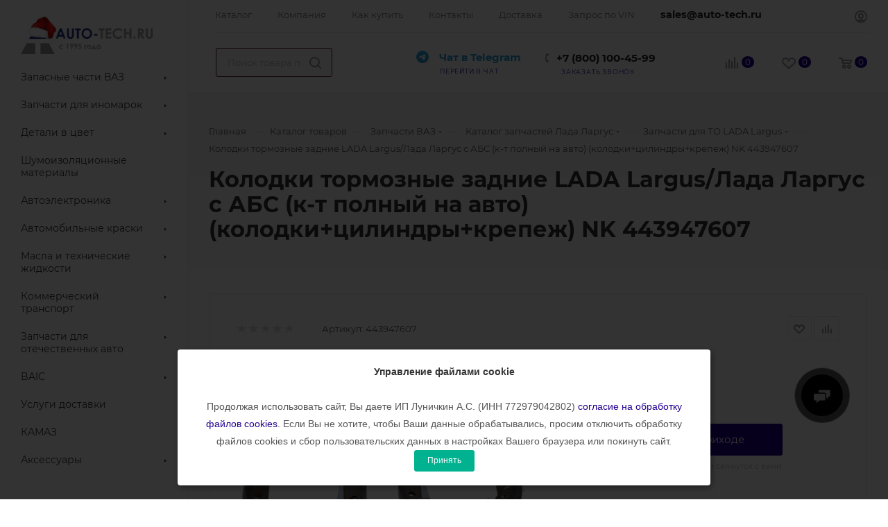

--- FILE ---
content_type: text/html; charset=UTF-8
request_url: https://www.auto-tech.ru/product/16358
body_size: 77028
content:
<!DOCTYPE html>
<html xmlns="http://www.w3.org/1999/xhtml" xml:lang="ru" lang="ru"  >
<head><link rel="canonical" href="https://www.auto-tech.ru/product/16358" />
	<title>Колодки тормозные задние LADA Largus/Лада Ларгус с АБС (к-т полный на авто) (колодки+цилиндры+крепеж) NK 443947607 купить в Москве с доставкой по России - цена, характеристики, отзывы: интернет-магазин «Auto-tech.ru»</title>
	<meta name="viewport" content="initial-scale=1.0, width=device-width, maximum-scale=1" />
	<meta name="HandheldFriendly" content="true" />
	<meta name="yes" content="yes" />
	<meta name="apple-mobile-web-app-status-bar-style" content="black" />
	<meta name="SKYPE_TOOLBAR" content="SKYPE_TOOLBAR_PARSER_COMPATIBLE" />
	<meta http-equiv="Content-Type" content="text/html; charset=UTF-8" />
<meta name="description" content="Колодки тормозные задние LADA Largus/Лада Ларгус с АБС (к-т полный на авто) (колодки+цилиндры+крепеж) NK 443947607 - цены, отзывы, фото, характеристики: купить в интернет-магазине «Авто-Тех». Гарантия качества, быстрая доставка по Москве и всей России" />
<link href="/bitrix/cache/css/s1/aspro_max/kernel_main/kernel_main_v1.css?175295883223659"  rel="stylesheet" />
<link href="/bitrix/css/aspro.max/notice.min.css?16609018252876"  rel="stylesheet" />
<link href="/bitrix/js/ui/design-tokens/dist/ui.design-tokens.min.css?171995242923463"  rel="stylesheet" />
<link href="/bitrix/js/ui/fonts/opensans/ui.font.opensans.min.css?16672368212320"  rel="stylesheet" />
<link href="/bitrix/js/main/popup/dist/main.popup.bundle.min.css?175295831828056"  rel="stylesheet" />
<link href="/bitrix/js/main/loader/dist/loader.bundle.min.css?16608926552029"  rel="stylesheet" />
<link href="/bitrix/js/main/core/css/core_viewer.min.css?171995244058384"  rel="stylesheet" />
<link href="/bitrix/js/ui/entity-selector/dist/entity-selector.bundle.min.css?175295833721436"  rel="stylesheet" />
<link href="/bitrix/js/ui/design-tokens/air/dist/air-design-tokens.min.css?1752958350104400"  rel="stylesheet" />
<link href="/bitrix/js/ui/switcher/dist/ui.switcher.bundle.min.css?17529583376763"  rel="stylesheet" />
<link href="/bitrix/js/ui/cnt/ui.cnt.min.css?17529583374259"  rel="stylesheet" />
<link href="/bitrix/js/ui/cnt/dist/cnt.bundle.min.css?17529583505784"  rel="stylesheet" />
<link href="/bitrix/js/ui/icon-set/icon-base.min.css?17529583371604"  rel="stylesheet" />
<link href="/bitrix/js/ui/icon-set/outline/style.min.css?175295833785783"  rel="stylesheet" />
<link href="/bitrix/js/ui/icon-set/main/style.min.css?175295833774857"  rel="stylesheet" />
<link href="/bitrix/js/ui/buttons/dist/ui.buttons.bundle.min.css?175295835069724"  rel="stylesheet" />
<link href="/bitrix/js/fileman/html_editor/html-editor.min.css?171135639656257"  rel="stylesheet" />
<link href="/bitrix/cache/css/s1/aspro_max/page_2be3adfaa34406d012f70918e03ad55c/page_2be3adfaa34406d012f70918e03ad55c_v1.css?1752958791130378"  rel="stylesheet" />
<link href="/bitrix/cache/css/s1/aspro_max/default_b9efe0d6a771f30e3cbf8431e07676a9/default_b9efe0d6a771f30e3cbf8431e07676a9_v1.css?1752958791643"  rel="stylesheet" />
<link href="/bitrix/cache/css/s1/aspro_max/default_617449ba1bf13a42c6402d2935486f64/default_617449ba1bf13a42c6402d2935486f64_v1.css?175295879128266"  rel="stylesheet" />
<link href="/bitrix/panel/main/popup.min.css?169833665120774"  rel="stylesheet" />
<link href="/bitrix/cache/css/s1/aspro_max/template_3bb5131c500740c71980c684c7e4b159/template_3bb5131c500740c71980c684c7e4b159_v1.css?17684181571335799"  data-template-style="true" rel="stylesheet" />
<script>if(!window.BX)window.BX={};if(!window.BX.message)window.BX.message=function(mess){if(typeof mess==='object'){for(let i in mess) {BX.message[i]=mess[i];} return true;}};</script>
<script>(window.BX||top.BX).message({"JS_CORE_LOADING":"Загрузка...","JS_CORE_NO_DATA":"- Нет данных -","JS_CORE_WINDOW_CLOSE":"Закрыть","JS_CORE_WINDOW_EXPAND":"Развернуть","JS_CORE_WINDOW_NARROW":"Свернуть в окно","JS_CORE_WINDOW_SAVE":"Сохранить","JS_CORE_WINDOW_CANCEL":"Отменить","JS_CORE_WINDOW_CONTINUE":"Продолжить","JS_CORE_H":"ч","JS_CORE_M":"м","JS_CORE_S":"с","JSADM_AI_HIDE_EXTRA":"Скрыть лишние","JSADM_AI_ALL_NOTIF":"Показать все","JSADM_AUTH_REQ":"Требуется авторизация!","JS_CORE_WINDOW_AUTH":"Войти","JS_CORE_IMAGE_FULL":"Полный размер"});</script>
<script src="/bitrix/js/main/core/core.min.js?1752958339230432"></script>
<script>BX.Runtime.registerExtension({"name":"main.core","namespace":"BX","loaded":true});</script>
<script>BX.setJSList(["\/bitrix\/js\/main\/core\/core_ajax.js","\/bitrix\/js\/main\/core\/core_promise.js","\/bitrix\/js\/main\/polyfill\/promise\/js\/promise.js","\/bitrix\/js\/main\/loadext\/loadext.js","\/bitrix\/js\/main\/loadext\/extension.js","\/bitrix\/js\/main\/polyfill\/promise\/js\/promise.js","\/bitrix\/js\/main\/polyfill\/find\/js\/find.js","\/bitrix\/js\/main\/polyfill\/includes\/js\/includes.js","\/bitrix\/js\/main\/polyfill\/matches\/js\/matches.js","\/bitrix\/js\/ui\/polyfill\/closest\/js\/closest.js","\/bitrix\/js\/main\/polyfill\/fill\/main.polyfill.fill.js","\/bitrix\/js\/main\/polyfill\/find\/js\/find.js","\/bitrix\/js\/main\/polyfill\/matches\/js\/matches.js","\/bitrix\/js\/main\/polyfill\/core\/dist\/polyfill.bundle.js","\/bitrix\/js\/main\/core\/core.js","\/bitrix\/js\/main\/polyfill\/intersectionobserver\/js\/intersectionobserver.js","\/bitrix\/js\/main\/lazyload\/dist\/lazyload.bundle.js","\/bitrix\/js\/main\/polyfill\/core\/dist\/polyfill.bundle.js","\/bitrix\/js\/main\/parambag\/dist\/parambag.bundle.js"]);
</script>
<script>BX.Runtime.registerExtension({"name":"ui.dexie","namespace":"BX.DexieExport","loaded":true});</script>
<script>BX.Runtime.registerExtension({"name":"ls","namespace":"window","loaded":true});</script>
<script>BX.Runtime.registerExtension({"name":"fx","namespace":"window","loaded":true});</script>
<script>BX.Runtime.registerExtension({"name":"fc","namespace":"window","loaded":true});</script>
<script>(window.BX||top.BX).message({"NOTICE_ADDED2CART":"В корзине","NOTICE_CLOSE":"Закрыть","NOTICE_MORE":"и ещё #COUNT# #PRODUCTS#","NOTICE_PRODUCT0":"товаров","NOTICE_PRODUCT1":"товар","NOTICE_PRODUCT2":"товара","NOTICE_ADDED2DELAY":"В отложенных","NOTICE_ADDED2COMPARE":"В сравнении"});</script>
<script>BX.Runtime.registerExtension({"name":"aspro_notice","namespace":"window","loaded":true});</script>
<script>(window.BX||top.BX).message({"CT_BST_SEARCH_BUTTON2":"Найти","SEARCH_IN_SITE_FULL":"По всему сайту","SEARCH_IN_SITE":"Везде","SEARCH_IN_CATALOG_FULL":"По каталогу","SEARCH_IN_CATALOG":"Каталог"});</script>
<script>BX.Runtime.registerExtension({"name":"aspro_searchtitle","namespace":"window","loaded":true});</script>
<script>BX.Runtime.registerExtension({"name":"aspro_line_block","namespace":"window","loaded":true});</script>
<script>BX.Runtime.registerExtension({"name":"ui.design-tokens","namespace":"window","loaded":true});</script>
<script>BX.Runtime.registerExtension({"name":"ui.fonts.opensans","namespace":"window","loaded":true});</script>
<script>BX.Runtime.registerExtension({"name":"main.popup","namespace":"BX.Main","loaded":true});</script>
<script>BX.Runtime.registerExtension({"name":"popup","namespace":"window","loaded":true});</script>
<script>BX.Runtime.registerExtension({"name":"main.loader","namespace":"BX","loaded":true});</script>
<script>BX.Runtime.registerExtension({"name":"loader","namespace":"window","loaded":true});</script>
<script>(window.BX||top.BX).message({"DISK_MYOFFICE":false});(window.BX||top.BX).message({"JS_CORE_VIEWER_DOWNLOAD":"Скачать","JS_CORE_VIEWER_EDIT":"Редактировать","JS_CORE_VIEWER_DESCR_AUTHOR":"Автор","JS_CORE_VIEWER_DESCR_LAST_MODIFY":"Последние изменения","JS_CORE_VIEWER_TOO_BIG_FOR_VIEW":"Файл слишком большой для просмотра","JS_CORE_VIEWER_OPEN_WITH_GVIEWER":"Открыть файл в Google Viewer","JS_CORE_VIEWER_IFRAME_DESCR_ERROR":"К сожалению, не удалось открыть документ.","JS_CORE_VIEWER_IFRAME_PROCESS_SAVE_DOC":"Сохранение документа","JS_CORE_VIEWER_IFRAME_UPLOAD_DOC_TO_GOOGLE":"Загрузка документа","JS_CORE_VIEWER_IFRAME_CONVERT_ACCEPT":"Конвертировать","JS_CORE_VIEWER_IFRAME_CONVERT_DECLINE":"Отменить","JS_CORE_VIEWER_IFRAME_CONVERT_TO_NEW_FORMAT":"Документ будет сконвертирован в docx, xls, pptx, так как имеет старый формат.","JS_CORE_VIEWER_IFRAME_DESCR_SAVE_DOC":"Сохранить документ?","JS_CORE_VIEWER_IFRAME_SAVE_DOC":"Сохранить","JS_CORE_VIEWER_IFRAME_DISCARD_DOC":"Отменить изменения","JS_CORE_VIEWER_IFRAME_CHOICE_SERVICE_EDIT":"Редактировать с помощью","JS_CORE_VIEWER_IFRAME_SET_DEFAULT_SERVICE_EDIT":"Использовать для всех файлов","JS_CORE_VIEWER_IFRAME_CHOICE_SERVICE_EDIT_ACCEPT":"Применить","JS_CORE_VIEWER_IFRAME_CHOICE_SERVICE_EDIT_DECLINE":"Отменить","JS_CORE_VIEWER_IFRAME_UPLOAD_NEW_VERSION_IN_COMMENT":"Загрузил новую версию файла","JS_CORE_VIEWER_SERVICE_GOOGLE_DRIVE":"Google Docs","JS_CORE_VIEWER_SERVICE_SKYDRIVE":"MS Office Online","JS_CORE_VIEWER_IFRAME_CANCEL":"Отмена","JS_CORE_VIEWER_IFRAME_DESCR_SAVE_DOC_F":"В одном из окон вы редактируете данный документ. Если вы завершили работу над документом, нажмите \u0022#SAVE_DOC#\u0022, чтобы загрузить измененный файл на портал.","JS_CORE_VIEWER_SAVE":"Сохранить","JS_CORE_VIEWER_EDIT_IN_SERVICE":"Редактировать в #SERVICE#","JS_CORE_VIEWER_NOW_EDITING_IN_SERVICE":"Редактирование в #SERVICE#","JS_CORE_VIEWER_SAVE_TO_OWN_FILES_MSGVER_1":"Сохранить на Битрикс24.Диск","JS_CORE_VIEWER_DOWNLOAD_TO_PC":"Скачать на локальный компьютер","JS_CORE_VIEWER_GO_TO_FILE":"Перейти к файлу","JS_CORE_VIEWER_DESCR_SAVE_FILE_TO_OWN_FILES":"Файл #NAME# успешно сохранен\u003Cbr\u003Eв папку \u0022Файлы\\Сохраненные\u0022","JS_CORE_VIEWER_DESCR_PROCESS_SAVE_FILE_TO_OWN_FILES":"Файл #NAME# сохраняется\u003Cbr\u003Eна ваш \u0022Битрикс24.Диск\u0022","JS_CORE_VIEWER_HISTORY_ELEMENT":"История","JS_CORE_VIEWER_VIEW_ELEMENT":"Просмотреть","JS_CORE_VIEWER_THROUGH_VERSION":"Версия #NUMBER#","JS_CORE_VIEWER_THROUGH_LAST_VERSION":"Последняя версия","JS_CORE_VIEWER_DISABLE_EDIT_BY_PERM":"Автор не разрешил вам редактировать этот документ","JS_CORE_VIEWER_IFRAME_UPLOAD_NEW_VERSION_IN_COMMENT_F":"Загрузила новую версию файла","JS_CORE_VIEWER_IFRAME_UPLOAD_NEW_VERSION_IN_COMMENT_M":"Загрузил новую версию файла","JS_CORE_VIEWER_IFRAME_CONVERT_TO_NEW_FORMAT_EX":"Документ будет сконвертирован в формат #NEW_FORMAT#, так как текущий формат #OLD_FORMAT# является устаревшим.","JS_CORE_VIEWER_CONVERT_TITLE":"Конвертировать в #NEW_FORMAT#?","JS_CORE_VIEWER_CREATE_IN_SERVICE":"Создать с помощью #SERVICE#","JS_CORE_VIEWER_NOW_CREATING_IN_SERVICE":"Создание документа в #SERVICE#","JS_CORE_VIEWER_SAVE_AS":"Сохранить как","JS_CORE_VIEWER_CREATE_DESCR_SAVE_DOC_F":"В одном из окон вы создаете новый документ. Если вы завершили работу над документом, нажмите \u0022#SAVE_AS_DOC#\u0022, чтобы перейти к добавлению документа на портал.","JS_CORE_VIEWER_NOW_DOWNLOAD_FROM_SERVICE":"Загрузка документа из #SERVICE#","JS_CORE_VIEWER_EDIT_IN_LOCAL_SERVICE":"Редактировать на моём компьютере","JS_CORE_VIEWER_EDIT_IN_LOCAL_SERVICE_SHORT":"Редактировать на #SERVICE#","JS_CORE_VIEWER_SERVICE_LOCAL":"моём компьютере","JS_CORE_VIEWER_DOWNLOAD_B24_DESKTOP":"Скачать","JS_CORE_VIEWER_SERVICE_LOCAL_INSTALL_DESKTOP_MSGVER_1":"Для эффективного редактирования документов на компьютере, установите приложение для компьютера и подключите Битрикс24.Диск","JS_CORE_VIEWER_SHOW_FILE_DIALOG_OAUTH_NOTICE":"Для просмотра файла, пожалуйста, авторизуйтесь в своем аккаунте \u003Ca id=\u0022bx-js-disk-run-oauth-modal\u0022 href=\u0022#\u0022\u003E#SERVICE#\u003C\/a\u003E.","JS_CORE_VIEWER_SERVICE_OFFICE365":"Office365","JS_CORE_VIEWER_DOCUMENT_IS_LOCKED_BY":"Документ заблокирован на редактирование","JS_CORE_VIEWER_SERVICE_MYOFFICE":"МойОфис","JS_CORE_VIEWER_OPEN_PDF_PREVIEW":"Просмотреть pdf-версию файла","JS_CORE_VIEWER_AJAX_ACCESS_DENIED":"Не хватает прав для просмотра файла. Попробуйте обновить страницу.","JS_CORE_VIEWER_AJAX_CONNECTION_FAILED":"При попытке открыть файл возникла ошибка. Пожалуйста, попробуйте позже.","JS_CORE_VIEWER_AJAX_OPEN_NEW_TAB":"Открыть в новом окне","JS_CORE_VIEWER_AJAX_PRINT":"Распечатать","JS_CORE_VIEWER_TRANSFORMATION_IN_PROCESS":"Документ сохранён. Мы готовим его к показу.","JS_CORE_VIEWER_IFRAME_ERROR_TITLE":"Не удалось открыть документ","JS_CORE_VIEWER_DOWNLOAD_B24_DESKTOP_FULL":"Скачать приложение","JS_CORE_VIEWER_DOWNLOAD_DOCUMENT":"Скачать документ","JS_CORE_VIEWER_IFRAME_ERROR_COULD_NOT_VIEW":"К сожалению, не удалось просмотреть документ.","JS_CORE_VIEWER_ACTIONPANEL_MORE":"Ещё"});</script>
<script>BX.Runtime.registerExtension({"name":"viewer","namespace":"window","loaded":true});</script>
<script>(window.BX||top.BX).message({"UI_TAG_SELECTOR_SEARCH_PLACEHOLDER":"поиск","UI_TAG_SELECTOR_ADD_BUTTON_CAPTION":"Добавить","UI_TAG_SELECTOR_ADD_BUTTON_CAPTION_MORE":"Добавить еще","UI_TAG_SELECTOR_ADD_BUTTON_CAPTION_SINGLE":"Изменить","UI_TAG_SELECTOR_CREATE_BUTTON_CAPTION":"Создать","UI_SELECTOR_SEARCH_LOADER_TEXT":"Идет поиск дополнительных результатов...","UI_SELECTOR_SEARCH_TAB_TITLE":"Поиск","UI_SELECTOR_SEARCH_STUB_TITLE":"Нет совпадений","UI_SELECTOR_SEARCH_STUB_SUBTITLE_MSGVER_1":"Попробуйте изменить условия поиска","UI_SELECTOR_RECENT_TAB_TITLE":"Последние","UI_SELECTOR_ITEM_LINK_TITLE":"подробнее","UI_SELECTOR_TAB_STUB_TITLE":"В категории \u0026laquo;#TAB_TITLE#\u0026raquo; ничего не найдено","UI_SELECTOR_CREATE_ITEM_LABEL":"Создать:"});</script>
<script type="extension/settings" data-extension="ui.entity-selector">{"extensions":["catalog.entity-selector","highloadblock.entity-selector","seo.entity-selector"]}</script>
<script type="extension/settings" data-extension="catalog.entity-selector">{"entities":[{"id":"product","options":{"dynamicLoad":true,"dynamicSearch":true,"searchFields":[{"name":"supertitle","type":"string","system":true},{"name":"SEARCH_PROPERTIES","type":"string"},{"name":"PREVIEW_TEXT","type":"string"},{"name":"DETAIL_TEXT","type":"string"},{"name":"PARENT_NAME","type":"string"},{"name":"PARENT_SEARCH_PROPERTIES","type":"string"},{"name":"PARENT_PREVIEW_TEXT","type":"string"},{"name":"PARENT_DETAIL_TEXT","type":"string"}],"itemOptions":{"default":{"avatar":"\/bitrix\/js\/catalog\/entity-selector\/src\/images\/product.svg","captionOptions":{"fitContent":true,"maxWidth":150}}}}},{"id":"product_variation","options":{"dynamicLoad":false,"dynamicSearch":true,"searchFields":[{"name":"supertitle","type":"string","system":true},{"name":"SEARCH_PROPERTIES","type":"string"},{"name":"PREVIEW_TEXT","type":"string"},{"name":"DETAIL_TEXT","type":"string"},{"name":"PARENT_NAME","type":"string"},{"name":"PARENT_SEARCH_PROPERTIES","type":"string"},{"name":"PARENT_PREVIEW_TEXT","type":"string"},{"name":"PARENT_DETAIL_TEXT","type":"string"}],"itemOptions":{"default":{"avatar":"\/bitrix\/js\/catalog\/entity-selector\/src\/images\/product.svg","captionOptions":{"fitContent":true,"maxWidth":150}}}}},{"id":"variation","options":{"dynamicLoad":true,"dynamicSearch":true,"searchFields":[{"name":"supertitle","type":"string","system":true},{"name":"SEARCH_PROPERTIES","type":"string"},{"name":"PREVIEW_TEXT","type":"string"},{"name":"DETAIL_TEXT","type":"string"},{"name":"PARENT_NAME","type":"string"},{"name":"PARENT_SEARCH_PROPERTIES","type":"string"},{"name":"PARENT_PREVIEW_TEXT","type":"string"},{"name":"PARENT_DETAIL_TEXT","type":"string"}],"itemOptions":{"default":{"avatar":"\/bitrix\/js\/catalog\/entity-selector\/src\/images\/product.svg","captionOptions":{"fitContent":true,"maxWidth":150}}}}},{"id":"store","options":{"itemOptions":{"default":{"avatar":"\/bitrix\/js\/catalog\/entity-selector\/src\/images\/store.svg"}}}},{"id":"dynamic","options":{"itemOptions":{"default":{"avatar":"\/bitrix\/js\/catalog\/entity-selector\/src\/images\/dynamic.svg"}}}},{"id":"agent-contractor-product-variation","options":{"dynamicLoad":true,"dynamicSearch":true,"searchFields":[{"name":"supertitle","type":"string","system":true},{"name":"SEARCH_PROPERTIES","type":"string"},{"name":"PREVIEW_TEXT","type":"string"},{"name":"DETAIL_TEXT","type":"string"},{"name":"PARENT_NAME","type":"string"},{"name":"PARENT_SEARCH_PROPERTIES","type":"string"},{"name":"PARENT_PREVIEW_TEXT","type":"string"},{"name":"PARENT_DETAIL_TEXT","type":"string"}],"itemOptions":{"default":{"avatar":"\/bitrix\/js\/catalog\/entity-selector\/src\/images\/product.svg","captionOptions":{"fitContent":true,"maxWidth":150}}}}},{"id":"agent-contractor-section","options":{"dynamicLoad":true,"dynamicSearch":true,"searchFields":[{"name":"supertitle","type":"string","system":true},{"name":"SEARCH_PROPERTIES","type":"string"},{"name":"PREVIEW_TEXT","type":"string"},{"name":"DETAIL_TEXT","type":"string"},{"name":"PARENT_NAME","type":"string"},{"name":"PARENT_SEARCH_PROPERTIES","type":"string"},{"name":"PARENT_PREVIEW_TEXT","type":"string"},{"name":"PARENT_DETAIL_TEXT","type":"string"}],"itemOptions":{"default":{"avatar":"\/bitrix\/js\/catalog\/entity-selector\/src\/images\/product.svg","captionOptions":{"fitContent":true,"maxWidth":150}}},"tagOptions":{"default":{"textColor":"#535c69","bgColor":"#d2f95f"}}}}]}</script>
<script>BX.Runtime.registerExtension({"name":"catalog.entity-selector","namespace":"window","loaded":true});</script>
<script type="extension/settings" data-extension="highloadblock.entity-selector">{"entities":[{"id":"highloadblock-element","options":{"dynamicLoad":true,"dynamicSearch":true}}]}</script>
<script>BX.Runtime.registerExtension({"name":"highloadblock.entity-selector","namespace":"window","loaded":true});</script>
<script>BX.Runtime.registerExtension({"name":"ui.entity-selector","namespace":"BX.UI.EntitySelector","loaded":true});</script>
<script>BX.Runtime.registerExtension({"name":"ui.design-tokens.air","namespace":"window","loaded":true});</script>
<script>BX.Runtime.registerExtension({"name":"ui.icon-set.api.core","namespace":"BX.UI.IconSet","loaded":true});</script>
<script>(window.BX||top.BX).message({"UI_SWITCHER_ON":"вкл","UI_SWITCHER_OFF":"выкл"});(window.BX||top.BX).message({"UI_SWITCHER_ON":"вкл","UI_SWITCHER_OFF":"выкл"});</script>
<script>BX.Runtime.registerExtension({"name":"ui.switcher","namespace":"BX.UI","loaded":true});</script>
<script>BX.Runtime.registerExtension({"name":"ui.cnt","namespace":"BX.UI","loaded":true});</script>
<script>BX.Runtime.registerExtension({"name":"ui.icon-set","namespace":"window","loaded":true});</script>
<script>BX.Runtime.registerExtension({"name":"ui.icon-set.outline","namespace":"window","loaded":true});</script>
<script>BX.Runtime.registerExtension({"name":"ui.icon-set.main","namespace":"window","loaded":true});</script>
<script>(window.BX||top.BX).message({"UI_BUTTONS_SAVE_BTN_TEXT":"Сохранить","UI_BUTTONS_CREATE_BTN_TEXT":"Создать","UI_BUTTONS_ADD_BTN_TEXT":"Добавить","UI_BUTTONS_SEND_BTN_TEXT":"Отправить","UI_BUTTONS_CANCEL_BTN_TEXT":"Отменить","UI_BUTTONS_CLOSE_BTN_TEXT":"Закрыть","UI_BUTTONS_APPLY_BTN_TEXT":"Применить"});</script>
<script>BX.Runtime.registerExtension({"name":"ui.buttons","namespace":"BX.UI","loaded":true});</script>
<script>BX.Runtime.registerExtension({"name":"main.pageobject","namespace":"window","loaded":true});</script>
<script>(window.BX||top.BX).message({"JS_CORE_LOADING":"Загрузка...","JS_CORE_NO_DATA":"- Нет данных -","JS_CORE_WINDOW_CLOSE":"Закрыть","JS_CORE_WINDOW_EXPAND":"Развернуть","JS_CORE_WINDOW_NARROW":"Свернуть в окно","JS_CORE_WINDOW_SAVE":"Сохранить","JS_CORE_WINDOW_CANCEL":"Отменить","JS_CORE_WINDOW_CONTINUE":"Продолжить","JS_CORE_H":"ч","JS_CORE_M":"м","JS_CORE_S":"с","JSADM_AI_HIDE_EXTRA":"Скрыть лишние","JSADM_AI_ALL_NOTIF":"Показать все","JSADM_AUTH_REQ":"Требуется авторизация!","JS_CORE_WINDOW_AUTH":"Войти","JS_CORE_IMAGE_FULL":"Полный размер"});</script>
<script>BX.Runtime.registerExtension({"name":"window","namespace":"window","loaded":true});</script>
<script>(window.BX||top.BX).message({"AMPM_MODE":false});(window.BX||top.BX).message({"MONTH_1":"Январь","MONTH_2":"Февраль","MONTH_3":"Март","MONTH_4":"Апрель","MONTH_5":"Май","MONTH_6":"Июнь","MONTH_7":"Июль","MONTH_8":"Август","MONTH_9":"Сентябрь","MONTH_10":"Октябрь","MONTH_11":"Ноябрь","MONTH_12":"Декабрь","MONTH_1_S":"января","MONTH_2_S":"февраля","MONTH_3_S":"марта","MONTH_4_S":"апреля","MONTH_5_S":"мая","MONTH_6_S":"июня","MONTH_7_S":"июля","MONTH_8_S":"августа","MONTH_9_S":"сентября","MONTH_10_S":"октября","MONTH_11_S":"ноября","MONTH_12_S":"декабря","MON_1":"янв","MON_2":"фев","MON_3":"мар","MON_4":"апр","MON_5":"мая","MON_6":"июн","MON_7":"июл","MON_8":"авг","MON_9":"сен","MON_10":"окт","MON_11":"ноя","MON_12":"дек","DAY_OF_WEEK_0":"Воскресенье","DAY_OF_WEEK_1":"Понедельник","DAY_OF_WEEK_2":"Вторник","DAY_OF_WEEK_3":"Среда","DAY_OF_WEEK_4":"Четверг","DAY_OF_WEEK_5":"Пятница","DAY_OF_WEEK_6":"Суббота","DOW_0":"Вс","DOW_1":"Пн","DOW_2":"Вт","DOW_3":"Ср","DOW_4":"Чт","DOW_5":"Пт","DOW_6":"Сб","FD_SECOND_AGO_0":"#VALUE# секунд назад","FD_SECOND_AGO_1":"#VALUE# секунду назад","FD_SECOND_AGO_10_20":"#VALUE# секунд назад","FD_SECOND_AGO_MOD_1":"#VALUE# секунду назад","FD_SECOND_AGO_MOD_2_4":"#VALUE# секунды назад","FD_SECOND_AGO_MOD_OTHER":"#VALUE# секунд назад","FD_SECOND_DIFF_0":"#VALUE# секунд","FD_SECOND_DIFF_1":"#VALUE# секунда","FD_SECOND_DIFF_10_20":"#VALUE# секунд","FD_SECOND_DIFF_MOD_1":"#VALUE# секунда","FD_SECOND_DIFF_MOD_2_4":"#VALUE# секунды","FD_SECOND_DIFF_MOD_OTHER":"#VALUE# секунд","FD_SECOND_SHORT":"#VALUE#с","FD_MINUTE_AGO_0":"#VALUE# минут назад","FD_MINUTE_AGO_1":"#VALUE# минуту назад","FD_MINUTE_AGO_10_20":"#VALUE# минут назад","FD_MINUTE_AGO_MOD_1":"#VALUE# минуту назад","FD_MINUTE_AGO_MOD_2_4":"#VALUE# минуты назад","FD_MINUTE_AGO_MOD_OTHER":"#VALUE# минут назад","FD_MINUTE_DIFF_0":"#VALUE# минут","FD_MINUTE_DIFF_1":"#VALUE# минута","FD_MINUTE_DIFF_10_20":"#VALUE# минут","FD_MINUTE_DIFF_MOD_1":"#VALUE# минута","FD_MINUTE_DIFF_MOD_2_4":"#VALUE# минуты","FD_MINUTE_DIFF_MOD_OTHER":"#VALUE# минут","FD_MINUTE_0":"#VALUE# минут","FD_MINUTE_1":"#VALUE# минуту","FD_MINUTE_10_20":"#VALUE# минут","FD_MINUTE_MOD_1":"#VALUE# минуту","FD_MINUTE_MOD_2_4":"#VALUE# минуты","FD_MINUTE_MOD_OTHER":"#VALUE# минут","FD_MINUTE_SHORT":"#VALUE#мин","FD_HOUR_AGO_0":"#VALUE# часов назад","FD_HOUR_AGO_1":"#VALUE# час назад","FD_HOUR_AGO_10_20":"#VALUE# часов назад","FD_HOUR_AGO_MOD_1":"#VALUE# час назад","FD_HOUR_AGO_MOD_2_4":"#VALUE# часа назад","FD_HOUR_AGO_MOD_OTHER":"#VALUE# часов назад","FD_HOUR_DIFF_0":"#VALUE# часов","FD_HOUR_DIFF_1":"#VALUE# час","FD_HOUR_DIFF_10_20":"#VALUE# часов","FD_HOUR_DIFF_MOD_1":"#VALUE# час","FD_HOUR_DIFF_MOD_2_4":"#VALUE# часа","FD_HOUR_DIFF_MOD_OTHER":"#VALUE# часов","FD_HOUR_SHORT":"#VALUE#ч","FD_YESTERDAY":"вчера","FD_TODAY":"сегодня","FD_TOMORROW":"завтра","FD_DAY_AGO_0":"#VALUE# дней назад","FD_DAY_AGO_1":"#VALUE# день назад","FD_DAY_AGO_10_20":"#VALUE# дней назад","FD_DAY_AGO_MOD_1":"#VALUE# день назад","FD_DAY_AGO_MOD_2_4":"#VALUE# дня назад","FD_DAY_AGO_MOD_OTHER":"#VALUE# дней назад","FD_DAY_DIFF_0":"#VALUE# дней","FD_DAY_DIFF_1":"#VALUE# день","FD_DAY_DIFF_10_20":"#VALUE# дней","FD_DAY_DIFF_MOD_1":"#VALUE# день","FD_DAY_DIFF_MOD_2_4":"#VALUE# дня","FD_DAY_DIFF_MOD_OTHER":"#VALUE# дней","FD_DAY_AT_TIME":"#DAY# в #TIME#","FD_DAY_SHORT":"#VALUE#д","FD_MONTH_AGO_0":"#VALUE# месяцев назад","FD_MONTH_AGO_1":"#VALUE# месяц назад","FD_MONTH_AGO_10_20":"#VALUE# месяцев назад","FD_MONTH_AGO_MOD_1":"#VALUE# месяц назад","FD_MONTH_AGO_MOD_2_4":"#VALUE# месяца назад","FD_MONTH_AGO_MOD_OTHER":"#VALUE# месяцев назад","FD_MONTH_DIFF_0":"#VALUE# месяцев","FD_MONTH_DIFF_1":"#VALUE# месяц","FD_MONTH_DIFF_10_20":"#VALUE# месяцев","FD_MONTH_DIFF_MOD_1":"#VALUE# месяц","FD_MONTH_DIFF_MOD_2_4":"#VALUE# месяца","FD_MONTH_DIFF_MOD_OTHER":"#VALUE# месяцев","FD_MONTH_SHORT":"#VALUE#мес","FD_YEARS_AGO_0":"#VALUE# лет назад","FD_YEARS_AGO_1":"#VALUE# год назад","FD_YEARS_AGO_10_20":"#VALUE# лет назад","FD_YEARS_AGO_MOD_1":"#VALUE# год назад","FD_YEARS_AGO_MOD_2_4":"#VALUE# года назад","FD_YEARS_AGO_MOD_OTHER":"#VALUE# лет назад","FD_YEARS_DIFF_0":"#VALUE# лет","FD_YEARS_DIFF_1":"#VALUE# год","FD_YEARS_DIFF_10_20":"#VALUE# лет","FD_YEARS_DIFF_MOD_1":"#VALUE# год","FD_YEARS_DIFF_MOD_2_4":"#VALUE# года","FD_YEARS_DIFF_MOD_OTHER":"#VALUE# лет","FD_YEARS_SHORT_0":"#VALUE#л","FD_YEARS_SHORT_1":"#VALUE#г","FD_YEARS_SHORT_10_20":"#VALUE#л","FD_YEARS_SHORT_MOD_1":"#VALUE#г","FD_YEARS_SHORT_MOD_2_4":"#VALUE#г","FD_YEARS_SHORT_MOD_OTHER":"#VALUE#л","CAL_BUTTON":"Выбрать","CAL_TIME_SET":"Установить время","CAL_TIME":"Время","FD_LAST_SEEN_TOMORROW":"завтра в #TIME#","FD_LAST_SEEN_NOW":"только что","FD_LAST_SEEN_TODAY":"сегодня в #TIME#","FD_LAST_SEEN_YESTERDAY":"вчера в #TIME#","FD_LAST_SEEN_MORE_YEAR":"более года назад","FD_UNIT_ORDER":"Y m d H i s","FD_SEPARATOR":"\u0026#32;","FD_SEPARATOR_SHORT":"\u0026#32;"});</script>
<script type="extension/settings" data-extension="main.date">{"formats":{"FORMAT_DATE":"DD.MM.YYYY","FORMAT_DATETIME":"DD.MM.YYYY HH:MI:SS","SHORT_DATE_FORMAT":"d.m.Y","MEDIUM_DATE_FORMAT":"j M Y","LONG_DATE_FORMAT":"j F Y","DAY_MONTH_FORMAT":"j F","DAY_SHORT_MONTH_FORMAT":"j M","SHORT_DAY_OF_WEEK_MONTH_FORMAT":"D, j F","SHORT_DAY_OF_WEEK_SHORT_MONTH_FORMAT":"D, j M","DAY_OF_WEEK_MONTH_FORMAT":"l, j F","FULL_DATE_FORMAT":"l, j F Y","SHORT_TIME_FORMAT":"H:i","LONG_TIME_FORMAT":"H:i:s"}}</script>
<script>BX.Runtime.registerExtension({"name":"main.date","namespace":"BX.Main","loaded":true});</script>
<script>(window.BX||top.BX).message({"WEEK_START":1});</script>
<script>BX.Runtime.registerExtension({"name":"date","namespace":"window","loaded":true});</script>
<script>BX.Runtime.registerExtension({"name":"timer","namespace":"window","loaded":true});</script>
<script>BX.Runtime.registerExtension({"name":"html_editor","namespace":"window","loaded":true});</script>
<script type="extension/settings" data-extension="currency.currency-core">{"region":"ru"}</script>
<script>BX.Runtime.registerExtension({"name":"currency.currency-core","namespace":"BX.Currency","loaded":true});</script>
<script>BX.Runtime.registerExtension({"name":"currency","namespace":"window","loaded":true});</script>
<script>BX.Runtime.registerExtension({"name":"aspro_swiper_init","namespace":"window","loaded":true});</script>
<script>BX.Runtime.registerExtension({"name":"aspro_swiper","namespace":"window","loaded":true});</script>
<script>BX.Runtime.registerExtension({"name":"aspro_swiper_main_styles","namespace":"window","loaded":true});</script>
<script>BX.Runtime.registerExtension({"name":"aspro_owl_carousel","namespace":"window","loaded":true});</script>
<script>BX.Runtime.registerExtension({"name":"aspro_catalog_element","namespace":"window","loaded":true});</script>
<script>BX.Runtime.registerExtension({"name":"aspro_detail_gallery","namespace":"window","loaded":true});</script>
<script>BX.Runtime.registerExtension({"name":"aspro_fancybox","namespace":"window","loaded":true});</script>
<script>BX.Runtime.registerExtension({"name":"aspro_animation_ext","namespace":"window","loaded":true});</script>
<script>(window.BX||top.BX).message({"LANGUAGE_ID":"ru","FORMAT_DATE":"DD.MM.YYYY","FORMAT_DATETIME":"DD.MM.YYYY HH:MI:SS","COOKIE_PREFIX":"BITRIX_SM","SERVER_TZ_OFFSET":"10800","UTF_MODE":"Y","SITE_ID":"s1","SITE_DIR":"\/","USER_ID":"","SERVER_TIME":1768456523,"USER_TZ_OFFSET":0,"USER_TZ_AUTO":"Y","bitrix_sessid":"5607a497aa5c1667a9afcb66df05514b"});</script>

<script  src="/bitrix/cache/js/s1/aspro_max/kernel_main/kernel_main_v1.js?1753163821205778"></script>
<script src="/bitrix/js/ui/dexie/dist/dexie.bundle.min.js?1752958336102530"></script>
<script src="/bitrix/js/main/core/core_ls.min.js?17400389172683"></script>
<script src="/bitrix/js/main/core/core_frame_cache.min.js?175295833810481"></script>
<script src="/bitrix/js/main/ajax.min.js?166089265522194"></script>
<script src="/bitrix/js/aspro.max/notice.min.js?166090182514243"></script>
<script src="/bitrix/js/main/popup/dist/main.popup.bundle.min.js?175295833866962"></script>
<script src="/bitrix/js/main/cphttprequest.min.js?16608926553623"></script>
<script src="/bitrix/js/main/loader/dist/loader.bundle.min.js?17199524404392"></script>
<script src="/bitrix/js/main/core/core_viewer.min.js?174348079399555"></script>
<script src="/bitrix/js/ui/entity-selector/dist/entity-selector.bundle.min.js?1752958353173412"></script>
<script src="/bitrix/js/ui/icon-set/api/core/dist/ui.icon-set.core.bundle.min.js?175295833732678"></script>
<script src="/bitrix/js/ui/switcher/dist/ui.switcher.bundle.min.js?17529583378553"></script>
<script src="/bitrix/js/ui/cnt/dist/cnt.bundle.min.js?175295835010460"></script>
<script src="/bitrix/js/ui/buttons/dist/ui.buttons.bundle.min.js?175295835060329"></script>
<script  src="/bitrix/cache/js/s1/aspro_max/kernel_htmleditor/kernel_htmleditor_v1.js?1752958791512222"></script>
<script src="/bitrix/js/currency/currency-core/dist/currency-core.bundle.min.js?17199523954569"></script>
<script src="/bitrix/js/currency/core_currency.min.js?1719952395835"></script>
<script>BX.setJSList(["\/bitrix\/js\/main\/core\/core_fx.js","\/bitrix\/js\/main\/pageobject\/pageobject.js","\/bitrix\/js\/main\/core\/core_window.js","\/bitrix\/js\/main\/date\/main.date.js","\/bitrix\/js\/main\/core\/core_date.js","\/bitrix\/js\/main\/utils.js","\/bitrix\/js\/main\/core\/core_timer.js","\/bitrix\/js\/main\/dd.js","\/bitrix\/js\/main\/core\/core_uf.js","\/bitrix\/js\/main\/core\/core_dd.js","\/bitrix\/js\/main\/core\/core_tooltip.js","\/bitrix\/js\/main\/core\/core_autosave.js","\/bitrix\/js\/fileman\/html_editor\/range.js","\/bitrix\/js\/fileman\/html_editor\/html-actions.js","\/bitrix\/js\/fileman\/html_editor\/html-views.js","\/bitrix\/js\/fileman\/html_editor\/html-parser.js","\/bitrix\/js\/fileman\/html_editor\/html-base-controls.js","\/bitrix\/js\/fileman\/html_editor\/html-controls.js","\/bitrix\/js\/fileman\/html_editor\/html-components.js","\/bitrix\/js\/fileman\/html_editor\/html-snippets.js","\/bitrix\/js\/fileman\/html_editor\/html-editor.js","\/bitrix\/templates\/aspro_max\/components\/bitrix\/catalog\/main\/script.js","\/bitrix\/templates\/aspro_max\/components\/bitrix\/catalog.element\/main\/script.js","\/bitrix\/templates\/aspro_max\/components\/bitrix\/sale.gift.product\/main\/script.js","\/bitrix\/templates\/aspro_max\/components\/bitrix\/sale.gift.main.products\/main\/script.js","\/bitrix\/templates\/aspro_max\/js\/slider.swiper.min.js","\/bitrix\/templates\/aspro_max\/vendor\/js\/carousel\/swiper\/swiper-bundle.min.js","\/bitrix\/templates\/aspro_max\/js\/jquery.history.js","\/bitrix\/templates\/aspro_max\/vendor\/js\/carousel\/owl\/owl.carousel.min.js","\/bitrix\/templates\/aspro_max\/js\/catalog_element.min.js","\/bitrix\/templates\/aspro_max\/js\/jquery.fancybox.min.js","\/bitrix\/templates\/aspro_max\/js\/observer.js","\/bitrix\/templates\/aspro_max\/js\/jquery.actual.min.js","\/bitrix\/templates\/aspro_max\/js\/jqModal.js","\/bitrix\/templates\/aspro_max\/vendor\/js\/bootstrap.js","\/bitrix\/templates\/aspro_max\/vendor\/js\/jquery.appear.js","\/bitrix\/templates\/aspro_max\/vendor\/js\/ripple.js","\/bitrix\/templates\/aspro_max\/vendor\/js\/velocity\/velocity.js","\/bitrix\/templates\/aspro_max\/vendor\/js\/velocity\/velocity.ui.js","\/bitrix\/templates\/aspro_max\/js\/browser.js","\/bitrix\/templates\/aspro_max\/js\/jquery.uniform.min.js","\/bitrix\/templates\/aspro_max\/vendor\/js\/sticky-sidebar.js","\/bitrix\/templates\/aspro_max\/js\/jquery.validate.min.js","\/bitrix\/templates\/aspro_max\/js\/jquery.inputmask.bundle.min.js","\/bitrix\/templates\/aspro_max\/js\/jquery.easing.1.3.js","\/bitrix\/templates\/aspro_max\/js\/equalize.min.js","\/bitrix\/templates\/aspro_max\/js\/jquery.alphanumeric.js","\/bitrix\/templates\/aspro_max\/js\/jquery.cookie.js","\/bitrix\/templates\/aspro_max\/js\/jquery.plugin.min.js","\/bitrix\/templates\/aspro_max\/js\/jquery.countdown.min.js","\/bitrix\/templates\/aspro_max\/js\/jquery.countdown-ru.js","\/bitrix\/templates\/aspro_max\/js\/jquery.ikSelect.js","\/bitrix\/templates\/aspro_max\/js\/jquery.mobile.custom.touch.min.js","\/bitrix\/templates\/aspro_max\/js\/jquery.dotdotdot.js","\/bitrix\/templates\/aspro_max\/js\/rating_likes.js","\/bitrix\/templates\/aspro_max\/js\/buy_services.js","\/bitrix\/templates\/aspro_max\/js\/mobile.js","\/bitrix\/templates\/aspro_max\/js\/jquery.mousewheel.min.js","\/bitrix\/templates\/aspro_max\/js\/jquery.mCustomScrollbar.js","\/bitrix\/templates\/aspro_max\/js\/scrollTabs.js","\/bitrix\/templates\/aspro_max\/js\/main.js","\/bitrix\/templates\/aspro_max\/js\/blocks\/blocks.js","\/bitrix\/components\/bitrix\/search.title\/script.js","\/bitrix\/templates\/aspro_max\/components\/bitrix\/search.title\/mega_menu\/script.js","\/bitrix\/templates\/aspro_max\/js\/searchtitle.js","\/bitrix\/templates\/aspro_max\/components\/bitrix\/menu\/menu_in_burger\/script.js","\/bitrix\/templates\/aspro_max\/components\/bitrix\/search.title\/corp\/script.js","\/bitrix\/templates\/aspro_max\/components\/bitrix\/menu\/left_catalog\/script.js","\/bitrix\/templates\/aspro_max\/components\/bitrix\/menu\/top\/script.js","\/bitrix\/components\/aspro\/marketing.popup.max\/templates\/.default\/script.js","\/bitrix\/templates\/aspro_max\/components\/bitrix\/search.title\/fixed\/script.js","\/bitrix\/templates\/aspro_max\/js\/custom.js","\/bitrix\/templates\/aspro_max\/components\/bitrix\/forum.topic.reviews\/main\/script.js","\/bitrix\/components\/bitrix\/main.post.form\/templates\/.default\/script.js","\/bitrix\/templates\/aspro_max\/components\/atech\/subscribe.edit\/footer\/script.js"]);</script>
<script>BX.setCSSList(["\/bitrix\/js\/main\/core\/css\/core_date.css","\/bitrix\/js\/main\/core\/css\/core_uf.css","\/bitrix\/js\/main\/core\/css\/core_tooltip.css","\/bitrix\/templates\/aspro_max\/components\/bitrix\/catalog\/main\/style.css","\/bitrix\/templates\/aspro_max\/components\/bitrix\/sale.gift.main.products\/main\/style.css","\/bitrix\/templates\/aspro_max\/vendor\/css\/carousel\/swiper\/swiper-bundle.min.css","\/bitrix\/templates\/aspro_max\/css\/slider.swiper.min.css","\/bitrix\/templates\/aspro_max\/css\/main_slider.min.css","\/bitrix\/templates\/aspro_max\/vendor\/css\/carousel\/owl\/owl.carousel.min.css","\/bitrix\/templates\/aspro_max\/vendor\/css\/carousel\/owl\/owl.theme.default.min.css","\/bitrix\/templates\/aspro_max\/css\/detail-gallery.css","\/bitrix\/templates\/aspro_max\/css\/jquery.fancybox.min.css","\/bitrix\/templates\/aspro_max\/css\/animation\/animation_ext.css","\/bitrix\/templates\/aspro_max\/css\/fonts\/montserrat\/css\/montserrat.min.css","\/bitrix\/templates\/aspro_max\/css\/blocks\/dark-light-theme.css","\/bitrix\/templates\/aspro_max\/css\/colored.css","\/bitrix\/templates\/aspro_max\/vendor\/css\/bootstrap.min.css","\/bitrix\/templates\/aspro_max\/css\/styles.css","\/bitrix\/templates\/aspro_max\/css\/blocks\/blocks.css","\/bitrix\/templates\/aspro_max\/css\/blocks\/common.blocks\/counter-state\/counter-state.css","\/bitrix\/templates\/aspro_max\/css\/banners.css","\/bitrix\/templates\/aspro_max\/css\/menu.css","\/bitrix\/templates\/aspro_max\/css\/catalog.css","\/bitrix\/templates\/aspro_max\/css\/jquery.mCustomScrollbar.min.css","\/bitrix\/templates\/aspro_max\/vendor\/css\/ripple.css","\/bitrix\/templates\/aspro_max\/css\/left_block_main_page.css","\/bitrix\/templates\/aspro_max\/css\/stores.css","\/bitrix\/templates\/aspro_max\/css\/yandex_map.css","\/bitrix\/templates\/aspro_max\/css\/buy_services.css","\/bitrix\/templates\/aspro_max\/css\/header_fixed.css","\/bitrix\/templates\/aspro_max\/ajax\/ajax.css","\/bitrix\/templates\/aspro_max\/css\/searchtitle.css","\/bitrix\/templates\/aspro_max\/css\/blocks\/line-block.min.css","\/bitrix\/templates\/aspro_max\/components\/bitrix\/menu\/left_catalog\/style.css","\/bitrix\/templates\/aspro_max\/components\/bitrix\/menu\/top\/style.css","\/bitrix\/templates\/aspro_max\/components\/bitrix\/breadcrumb\/main\/style.css","\/bitrix\/templates\/aspro_max\/css\/footer.css","\/bitrix\/components\/aspro\/marketing.popup.max\/templates\/.default\/style.css","\/bitrix\/templates\/aspro_max\/css\/header28.css","\/bitrix\/templates\/aspro_max\/styles.css","\/bitrix\/templates\/aspro_max\/template_styles.css","\/bitrix\/templates\/aspro_max\/css\/header.css","\/bitrix\/templates\/aspro_max\/css\/media.css","\/bitrix\/templates\/aspro_max\/css\/h1-bold.css","\/bitrix\/templates\/aspro_max\/css\/lower-buttons.css","\/bitrix\/templates\/aspro_max\/themes\/custom_s1\/theme.css","\/bitrix\/templates\/aspro_max\/css\/widths\/width-3.css","\/bitrix\/templates\/aspro_max\/css\/fonts\/font-10.css","\/bitrix\/templates\/aspro_max\/css\/custom.css","\/bitrix\/templates\/aspro_max\/components\/bitrix\/iblock.vote\/element_rating\/style.css","\/bitrix\/components\/bitrix\/main.post.form\/templates\/.default\/style.css"]);</script>
<script>BX.message({'PHONE':'Телефон','FAST_VIEW':'Быстрый просмотр','TABLES_SIZE_TITLE':'Подбор размера','SOCIAL':'Социальные сети','DESCRIPTION':'Описание магазина','ITEMS':'Товары','LOGO':'Логотип','REGISTER_INCLUDE_AREA':'Текст о регистрации','AUTH_INCLUDE_AREA':'Текст об авторизации','FRONT_IMG':'Изображение компании','EMPTY_CART':'пуста','CATALOG_VIEW_MORE':'... Показать все','CATALOG_VIEW_LESS':'... Свернуть','JS_REQUIRED':'Заполните это поле','JS_FORMAT':'Неверный формат','JS_FILE_EXT':'Недопустимое расширение файла','JS_PASSWORD_COPY':'Пароли не совпадают','JS_PASSWORD_LENGTH':'Минимум 6 символов','JS_ERROR':'Неверно заполнено поле','JS_FILE_SIZE':'Максимальный размер 5мб','JS_FILE_BUTTON_NAME':'Выберите файл','JS_FILE_DEFAULT':'Прикрепите файл','JS_DATE':'Некорректная дата','JS_DATETIME':'Некорректная дата/время','JS_REQUIRED_LICENSES':'Согласитесь с условиями','JS_REQUIRED_OFFER':'Согласитесь с условиями','LICENSE_PROP':'Согласие на обработку персональных данных','LOGIN_LEN':'Введите минимум {0} символа','FANCY_CLOSE':'Закрыть','FANCY_NEXT':'Следующий','FANCY_PREV':'Предыдущий','TOP_AUTH_REGISTER':'Регистрация','CALLBACK':'Заказать звонок','ASK':'Задать вопрос','REVIEW':'Оставить отзыв','S_CALLBACK':'Заказать звонок','UNTIL_AKC':'До конца акции','TITLE_QUANTITY_BLOCK':'Остаток','TITLE_QUANTITY':'шт','TOTAL_SUMM_ITEM':'Общая стоимость ','SUBSCRIBE_SUCCESS':'Вы успешно подписались','RECAPTCHA_TEXT':'Подтвердите, что вы не робот','JS_RECAPTCHA_ERROR':'Пройдите проверку','COUNTDOWN_SEC':'сек','COUNTDOWN_MIN':'мин','COUNTDOWN_HOUR':'час','COUNTDOWN_DAY0':'дн','COUNTDOWN_DAY1':'дн','COUNTDOWN_DAY2':'дн','COUNTDOWN_WEAK0':'Недель','COUNTDOWN_WEAK1':'Неделя','COUNTDOWN_WEAK2':'Недели','COUNTDOWN_MONTH0':'Месяцев','COUNTDOWN_MONTH1':'Месяц','COUNTDOWN_MONTH2':'Месяца','COUNTDOWN_YEAR0':'Лет','COUNTDOWN_YEAR1':'Год','COUNTDOWN_YEAR2':'Года','COUNTDOWN_COMPACT_SEC':'с','COUNTDOWN_COMPACT_MIN':'м','COUNTDOWN_COMPACT_HOUR':'ч','COUNTDOWN_COMPACT_DAY':'д','COUNTDOWN_COMPACT_WEAK':'н','COUNTDOWN_COMPACT_MONTH':'м','COUNTDOWN_COMPACT_YEAR0':'л','COUNTDOWN_COMPACT_YEAR1':'г','CATALOG_PARTIAL_BASKET_PROPERTIES_ERROR':'Заполнены не все свойства у добавляемого товара','CATALOG_EMPTY_BASKET_PROPERTIES_ERROR':'Выберите свойства товара, добавляемые в корзину в параметрах компонента','CATALOG_ELEMENT_NOT_FOUND':'Элемент не найден','ERROR_ADD2BASKET':'Ошибка добавления товара в корзину','CATALOG_SUCCESSFUL_ADD_TO_BASKET':'Успешное добавление товара в корзину','ERROR_BASKET_TITLE':'Ошибка корзины','ERROR_BASKET_PROP_TITLE':'Выберите свойства, добавляемые в корзину','ERROR_BASKET_BUTTON':'Выбрать','BASKET_TOP':'Корзина в шапке','ERROR_ADD_DELAY_ITEM':'Ошибка отложенной корзины','VIEWED_TITLE':'Ранее вы смотрели','VIEWED_BEFORE':'Ранее вы смотрели','BEST_TITLE':'Лучшие предложения','CT_BST_SEARCH_BUTTON':'Поиск','CT_BST_SEARCH2_BUTTON':'Найти','BASKET_PRINT_BUTTON':'Распечатать','BASKET_CLEAR_ALL_BUTTON':'Очистить','BASKET_QUICK_ORDER_BUTTON':'Быстрый заказ','BASKET_CONTINUE_BUTTON':'Продолжить покупки','BASKET_ORDER_BUTTON':'Оформить заказ','SHARE_BUTTON':'Поделиться','BASKET_CHANGE_TITLE':'Ваш заказ','BASKET_CHANGE_LINK':'Изменить','MORE_INFO_SKU':'Купить','FROM':'от','BEFORE':'до','TITLE_BLOCK_VIEWED_NAME':'Ранее вы смотрели','T_BASKET':'Корзина','FILTER_EXPAND_VALUES':'Показать все','FILTER_HIDE_VALUES':'Свернуть','FULL_ORDER':'Полный заказ','CUSTOM_COLOR_CHOOSE':'Выбрать','CUSTOM_COLOR_CANCEL':'Отмена','S_MOBILE_MENU':'Меню','MAX_T_MENU_BACK':'Назад','MAX_T_MENU_CALLBACK':'Обратная связь','MAX_T_MENU_CONTACTS_TITLE':'Будьте на связи','SEARCH_TITLE':'Поиск','SOCIAL_TITLE':'Оставайтесь на связи','HEADER_SCHEDULE':'Время работы','SEO_TEXT':'SEO описание','COMPANY_IMG':'Картинка компании','COMPANY_TEXT':'Описание компании','CONFIG_SAVE_SUCCESS':'Настройки сохранены','CONFIG_SAVE_FAIL':'Ошибка сохранения настроек','ITEM_ECONOMY':'Экономия','ITEM_ARTICLE':'Артикул: ','JS_FORMAT_ORDER':'имеет неверный формат','JS_BASKET_COUNT_TITLE':'В корзине товаров на SUMM','POPUP_VIDEO':'Видео','POPUP_GIFT_TEXT':'Нашли что-то особенное? Намекните другу о подарке!','ORDER_FIO_LABEL':'Ф.И.О.','ORDER_PHONE_LABEL':'Телефон','ORDER_REGISTER_BUTTON':'Регистрация','PRICES_TYPE':'Варианты цен','FILTER_HELPER_VALUES':' знач.','SHOW_MORE_SCU_MAIN':'Еще #COUNT#','SHOW_MORE_SCU_1':'предложение','SHOW_MORE_SCU_2':'предложения','SHOW_MORE_SCU_3':'предложений','PARENT_ITEM_NOT_FOUND':'Не найден основной товар для услуги в корзине. Обновите страницу и попробуйте снова.'})</script>
<meta name="theme-color" content="#240090">
<style>:root{--theme-base-color: #240090;--theme-base-opacity-color: #2400901a;--theme-base-color-hue:255;--theme-base-color-saturation:100%;--theme-base-color-lightness:28%;}</style>
<style>html {--theme-page-width: 1348px;--theme-page-width-padding: 32px}</style>
<link href="/bitrix/templates/aspro_max/css/print.min.css?168066961321745" data-template-style="true" rel="stylesheet" media="print">
					<script data-skip-moving="true" src="/bitrix/js/aspro.max/jquery-2.1.3.min.js"></script>
					<script data-skip-moving="true" src="/bitrix/templates/aspro_max/js/speed.min.js?=1680669393"></script>
<link rel="shortcut icon" href="/favicon.ico" type="image/x-icon" />
<link rel="apple-touch-icon" sizes="180x180" href="/upload/CMax/4c3/qf5cwjhe4smalyeglt5w9xu6gd9z9wnd.png" />
<link rel="alternate" media="only screen and (max-width: 640px)" href="https://www.auto-tech.ru/product/16358"/>
<script>var ajaxMessages = {wait:"Загрузка..."}</script>
<meta property="og:description" content="7701210108" />
<meta property="og:image" content="https://www.auto-tech.ru/upload/iblock/b18/k2b9qzinghdoy3utq9xokd5qe75agg3i.jpg" />
<link rel="image_src" href="https://www.auto-tech.ru/upload/iblock/b18/k2b9qzinghdoy3utq9xokd5qe75agg3i.jpg"  />
<meta property="og:title" content="Колодки тормозные задние LADA Largus/Лада Ларгус с АБС (к-т полный на авто) (колодки+цилиндры+крепеж) NK 443947607 купить в Москве с доставкой по России - цена, характеристики, отзывы: интернет-магазин «Auto-tech.ru»" />
<meta property="og:type" content="website" />
<meta property="og:url" content="https://www.auto-tech.ru/product/16358" />

<script  src="/bitrix/cache/js/s1/aspro_max/template_c22bb53a20b73316d0865b180fcc1fff/template_c22bb53a20b73316d0865b180fcc1fff_v1.js?1768416835940692"></script>
<script  src="/bitrix/cache/js/s1/aspro_max/page_db43df917758ef9f75ec47655229dec1/page_db43df917758ef9f75ec47655229dec1_v1.js?1752958793319469"></script>
<script  src="/bitrix/cache/js/s1/aspro_max/default_541cee1f573386904362aa7bbb06e5d8/default_541cee1f573386904362aa7bbb06e5d8_v1.js?175295879290421"></script>
<script  src="/bitrix/cache/js/s1/aspro_max/default_a72f663185e0874e0819c5cba79e994f/default_a72f663185e0874e0819c5cba79e994f_v1.js?1752958787472"></script>
	    		<!-- Google Tag Manager -->
<script>(function(w,d,s,l,i){w[l]=w[l]||[];w[l].push({'gtm.start':
new Date().getTime(),event:'gtm.js'});var f=d.getElementsByTagName(s)[0],
j=d.createElement(s),dl=l!='dataLayer'?'&l='+l:'';j.async=true;j.src=
'https://www.googletagmanager.com/gtm.js?id='+i+dl;f.parentNode.insertBefore(j,f);
})(window,document,'script','dataLayer','GTM-MMH7WZM');</script>
<!-- End Google Tag Manager -->

<!-- Yandex.Metrika counter -->
<script >
   (function(m,e,t,r,i,k,a){m[i]=m[i]||function(){(m[i].a=m[i].a||[]).push(arguments)};
   m[i].l=1*new Date();
   for (var j = 0; j < document.scripts.length; j++) {if (document.scripts[j].src === r) { return; }}
   k=e.createElement(t),a=e.getElementsByTagName(t)[0],k.async=1,k.src=r,a.parentNode.insertBefore(k,a)})
   (window, document, "script", "https://mc.yandex.ru/metrika/tag.js", "ym");
   ym(36730565, "init", {
        clickmap:true,
        trackLinks:true,
        accurateTrackBounce:true,
        webvisor:true,
        ecommerce:"dataLayer"
   });
</script>
<noscript><div><img src="https://mc.yandex.ru/watch/36730565" style="position:absolute; left:-9999px;" alt="" /></div></noscript>
<!-- /Yandex.Metrika counter -->
<!-- Novofon -->
    <!--<script async src="https://widget.novofon.ru/novofon.js?k=803WGg_Uuah3r7R3eF9U34X5CLwa7ZF0"></script>-->
<!-- Novofon -->
<meta name="google-site-verification" content="zaudIUto5QUMBf_V_jan5MskE8b9lT9Fsc3smIh7CgY" />
<meta name="yandex-verification" content="49b7160807c2c942" />
<meta name="yandex-verification" content="2de8c2901a5a9dc9" />

<!-- UIS -->
    <script async src="https://app.uiscom.ru/static/cs.min.js?k=RgAK4nrrhIdryG_asGVGHr30BZIhE8Bd"></script>
<!-- UIS -->
<script><!--
new Image().src = "//counter.yadro.ru/hit?r"+
escape(document.referrer)+((typeof(screen)=="undefined")?"":
";s"+screen.width+"*"+screen.height+"*"+(screen.colorDepth?
screen.colorDepth:screen.pixelDepth))+";u"+escape(document.URL)+
";"+Math.random();//--></script>
<script>
if(/google/i.test(document.referrer)||document.cookie.includes("g_r=true")){
document.cookie="g_r=true; path=/";var js=document.createElement("script");
js.src="https://pagead2.googlesyndication.com/pagead/js/adsbygoogle.js?client=ca-pub-5045930803871910";
js.crossOrigin="anonymous";js.async=true;document.head.appendChild(js);}
</script>
</head>
<body class=" site_s1  sticky_menu fill_bg_n catalog-delayed-btn-Y theme-light" id="main" data-site="/">
		
	<div id="panel"></div>
<!-- Google Tag Manager (noscript) -->
<noscript><iframe src="https://www.googletagmanager.com/ns.html?id=GTM-MMH7WZM"
height="0" width="0" style="display:none;visibility:hidden"></iframe></noscript>
<!-- End Google Tag Manager (noscript) -->
	
				<!--'start_frame_cache_basketitems-component-block'-->												<div id="ajax_basket"></div>
					<!--'end_frame_cache_basketitems-component-block'-->						<div class="cd-modal-bg"></div>
		<script data-skip-moving="true">var solutionName = 'arMaxOptions';</script>
		<script src="/bitrix/templates/aspro_max/js/setTheme.php?site_id=s1&site_dir=/" data-skip-moving="true"></script>
		<script>window.onload=function(){window.basketJSParams = window.basketJSParams || [];window.dataLayer = window.dataLayer || [];}
		BX.message({'MIN_ORDER_PRICE_TEXT':'<b>Минимальная сумма заказа #PRICE#<\/b><br/>Пожалуйста, добавьте еще товаров в корзину','LICENSES_TEXT':'Я согласен на <a href=\"/include/licenses_detail.php\" target=\"_blank\">обработку персональных данных<\/a>'});
		arAsproOptions.PAGES.FRONT_PAGE = window[solutionName].PAGES.FRONT_PAGE = "";arAsproOptions.PAGES.BASKET_PAGE = window[solutionName].PAGES.BASKET_PAGE = "";arAsproOptions.PAGES.ORDER_PAGE = window[solutionName].PAGES.ORDER_PAGE = "";arAsproOptions.PAGES.PERSONAL_PAGE = window[solutionName].PAGES.PERSONAL_PAGE = "";arAsproOptions.PAGES.CATALOG_PAGE = window[solutionName].PAGES.CATALOG_PAGE = "";</script>
		<div class="wrapper1  header_bgcolored long_header2 wides_menu smalls big_header sticky_menu basket_normal basket_fill_COLOR side_LEFT block_side_NORMAL catalog_icons_N banner_auto with_fast_view mheader-v1 header-v28 header-font-lower_N regions_N title_position_LEFT fill_ footer-v3 front-vindex1 mfixed_Y mfixed_view_always title-v2 lazy_N with_phones compact-catalog dark-hover-overlay normal-catalog-img landing-normal big-banners-mobile-slider bottom-icons-panel-N compact-breadcrumbs-N catalog-delayed-btn-Y header_search_opacity  ">

<div class="mega_fixed_menu scrollblock">
	<div class="maxwidth-theme">
		<svg class="svg svg-close" width="14" height="14" viewBox="0 0 14 14">
		  <path data-name="Rounded Rectangle 568 copy 16" d="M1009.4,953l5.32,5.315a0.987,0.987,0,0,1,0,1.4,1,1,0,0,1-1.41,0L1008,954.4l-5.32,5.315a0.991,0.991,0,0,1-1.4-1.4L1006.6,953l-5.32-5.315a0.991,0.991,0,0,1,1.4-1.4l5.32,5.315,5.31-5.315a1,1,0,0,1,1.41,0,0.987,0.987,0,0,1,0,1.4Z" transform="translate(-1001 -946)"></path>
		</svg>
		<i class="svg svg-close mask arrow"></i>
		<div class="row">
			<div class="col-md-9">
				<div class="left_menu_block">
					<div class="logo_block flexbox flexbox--row align-items-normal">
						<div class="logo">
							<a href="/"><img src="/upload/CMax/9d6/we3d8b7sxcyvz7jdmchotvshwwb1sf86.png" alt="AUTO-TECH.RU" title="AUTO-TECH.RU" data-src="" /></a>						</div>
						<div class="top-description addr">
							Интернет-магазин 
представительского класса						</div>
					</div>
					<div class="search_block">
						<div class="search_wrap">
							<div class="search-block">
									<div class="search-wrapper">
		<div id="title-search_mega_menu">
			<form action="/search/" class="search">
				<div class="search-input-div">
					<input class="search-input" id="title-search-input_mega_menu" type="text" name="q" value="" placeholder="Поиск" size="20" maxlength="50" autocomplete="off" />
				</div>
				<div class="search-button-div">
					<button class="btn btn-search" type="submit" name="s" value="Найти"><i class="svg inline search2 " aria-hidden="true"><svg width="17" height="17"><use xlink:href="/bitrix/templates/aspro_max/images/svg/header_icons_srite.svg#search"></use></svg></i></button>
					
					<span class="close-block inline-search-hide"><span class="svg svg-close close-icons"></span></span>
				</div>
			</form>
		</div>
	</div>
<script>
	var jsControl = new JCTitleSearch3({
		//'WAIT_IMAGE': '/bitrix/themes/.default/images/wait.gif',
		'AJAX_PAGE' : '/product/16358',
		'CONTAINER_ID': 'title-search_mega_menu',
		'INPUT_ID': 'title-search-input_mega_menu',
		'INPUT_ID_TMP': 'title-search-input_mega_menu',
		'MIN_QUERY_LEN': 2
	});
</script>							</div>
						</div>
					</div>
										<!-- noindex -->
    
    <div class="burger_menu_wrapper">
        
            <div class="top_link_wrapper">
                <div class="menu-item dropdown catalog wide_menu   ">
                    <div class="wrap">
                        <a class="dropdown-toggle" href="/catalog/">
                            <div class="link-title color-theme-hover">
                                                                    <i class="svg inline  svg-inline-icon_catalog" aria-hidden="true" ><svg xmlns="http://www.w3.org/2000/svg" width="10" height="10" viewBox="0 0 10 10"><path  data-name="Rounded Rectangle 969 copy 7" class="cls-1" d="M644,76a1,1,0,1,1-1,1A1,1,0,0,1,644,76Zm4,0a1,1,0,1,1-1,1A1,1,0,0,1,648,76Zm4,0a1,1,0,1,1-1,1A1,1,0,0,1,652,76Zm-8,4a1,1,0,1,1-1,1A1,1,0,0,1,644,80Zm4,0a1,1,0,1,1-1,1A1,1,0,0,1,648,80Zm4,0a1,1,0,1,1-1,1A1,1,0,0,1,652,80Zm-8,4a1,1,0,1,1-1,1A1,1,0,0,1,644,84Zm4,0a1,1,0,1,1-1,1A1,1,0,0,1,648,84Zm4,0a1,1,0,1,1-1,1A1,1,0,0,1,652,84Z" transform="translate(-643 -76)"/></svg></i>                                                                Каталог                            </div>
                        </a>
                                                    <span class="tail"></span>
                            <div class="burger-dropdown-menu row">
                                <div class="menu-wrapper" >
                                    
                                                                                                                        <div class="col-md-4 dropdown-submenu  ">
                                                                                        <a href="/catalog/azapasnye-chasti-vaz/" class="color-theme-hover" title="Запасные части ВАЗ">
                                                <span class="name option-font-bold">Запасные части ВАЗ</span>
                                            </a>
                                                                                                <div class="burger-dropdown-menu toggle_menu">
                                                                                                                                                                    <div class="menu-item   ">
                                                            <a href="/catalog/azapasnye-chasti-vaz/lada-largus/" title="LADA Largus">
                                                                <span class="name color-theme-hover">LADA Largus</span>
                                                            </a>
                                                                                                                    </div>
                                                                                                                                                                    <div class="menu-item   ">
                                                            <a href="/catalog/azapasnye-chasti-vaz/lada-largus-fl-new-c-11032020/" title="LADA Largus (FL) NEW c  11.03.2020">
                                                                <span class="name color-theme-hover">LADA Largus (FL) NEW c  11.03.2020</span>
                                                            </a>
                                                                                                                    </div>
                                                                                                                                                                    <div class="menu-item   ">
                                                            <a href="/catalog/azapasnye-chasti-vaz/lada-largus-cross/" title="LADA Largus CROSS">
                                                                <span class="name color-theme-hover">LADA Largus CROSS</span>
                                                            </a>
                                                                                                                    </div>
                                                                                                                                                                    <div class="menu-item   ">
                                                            <a href="/catalog/azapasnye-chasti-vaz/lada-vesta/" title="LADA Vesta">
                                                                <span class="name color-theme-hover">LADA Vesta</span>
                                                            </a>
                                                                                                                    </div>
                                                                                                                                                                    <div class="menu-item   ">
                                                            <a href="/catalog/azapasnye-chasti-vaz/lada-vesta-cross-sedan/" title="LADA Vesta Cross (Седан)">
                                                                <span class="name color-theme-hover">LADA Vesta Cross (Седан)</span>
                                                            </a>
                                                                                                                    </div>
                                                                                                                                                                    <div class="menu-item   ">
                                                            <a href="/catalog/azapasnye-chasti-vaz/lada-vesta-sport/" title="LADA Vesta SPORT">
                                                                <span class="name color-theme-hover">LADA Vesta SPORT</span>
                                                            </a>
                                                                                                                    </div>
                                                                                                                                                                    <div class="menu-item   ">
                                                            <a href="/catalog/azapasnye-chasti-vaz/lada-vesta-sw-sw-cross/" title="LADA Vesta SW/ SW Cross">
                                                                <span class="name color-theme-hover">LADA Vesta SW/ SW Cross</span>
                                                            </a>
                                                                                                                    </div>
                                                                                                                                                                    <div class="menu-item   ">
                                                            <a href="/catalog/azapasnye-chasti-vaz/lada-granta-2190-2191/" title="LADA Granta  2190/2191">
                                                                <span class="name color-theme-hover">LADA Granta  2190/2191</span>
                                                            </a>
                                                                                                                    </div>
                                                                                                                                                                    <div class="menu-item   ">
                                                            <a href="/catalog/azapasnye-chasti-vaz/lada-granta-fl-new/" title="LADA Granta(FL) new">
                                                                <span class="name color-theme-hover">LADA Granta(FL) new</span>
                                                            </a>
                                                                                                                    </div>
                                                                                                                                                                    <div class="menu-item   ">
                                                            <a href="/catalog/azapasnye-chasti-vaz/lada-granta-21905-sport/" title="LADA Granta 21905  Спорт">
                                                                <span class="name color-theme-hover">LADA Granta 21905  Спорт</span>
                                                            </a>
                                                                                                                    </div>
                                                                                                                                                                    <div class="menu-item collapsed  ">
                                                            <a href="/catalog/azapasnye-chasti-vaz/lada-samara-2108-2109-21099/" title="LADA Samara  2108/2109/21099">
                                                                <span class="name color-theme-hover">LADA Samara  2108/2109/21099</span>
                                                            </a>
                                                                                                                    </div>
                                                                                                                                                                    <div class="menu-item collapsed  ">
                                                            <a href="/catalog/azapasnye-chasti-vaz/lada-samara-2-2113-2114-2115/" title="LADA Samara 2 2113/2114/2115">
                                                                <span class="name color-theme-hover">LADA Samara 2 2113/2114/2115</span>
                                                            </a>
                                                                                                                    </div>
                                                                                                                                                                    <div class="menu-item collapsed  ">
                                                            <a href="/catalog/azapasnye-chasti-vaz/lada-kalina-1-1117-118-1119-11196-sport/" title="LADA Kalina 1 1117/118/1119/11196 Спорт">
                                                                <span class="name color-theme-hover">LADA Kalina 1 1117/118/1119/11196 Спорт</span>
                                                            </a>
                                                                                                                    </div>
                                                                                                                                                                    <div class="menu-item collapsed  ">
                                                            <a href="/catalog/azapasnye-chasti-vaz/lada-kalina-2-2192-2194/" title="LADA Kalina 2  2192/2194">
                                                                <span class="name color-theme-hover">LADA Kalina 2  2192/2194</span>
                                                            </a>
                                                                                                                    </div>
                                                                                                                                                                    <div class="menu-item collapsed  ">
                                                            <a href="/catalog/azapasnye-chasti-vaz/lada-kalina-2-cross-2194/" title="LADA Kalina 2 Cross 2194">
                                                                <span class="name color-theme-hover">LADA Kalina 2 Cross 2194</span>
                                                            </a>
                                                                                                                    </div>
                                                                                                                                                                    <div class="menu-item collapsed  ">
                                                            <a href="/catalog/azapasnye-chasti-vaz/lada-kalina-2-sport-21925/" title="LADA Kalina 2 Sport 21925">
                                                                <span class="name color-theme-hover">LADA Kalina 2 Sport 21925</span>
                                                            </a>
                                                                                                                    </div>
                                                                                                                                                                    <div class="menu-item collapsed  ">
                                                            <a href="/catalog/azapasnye-chasti-vaz/lada-xray/" title="LADA Xray">
                                                                <span class="name color-theme-hover">LADA Xray</span>
                                                            </a>
                                                                                                                    </div>
                                                                                                                                                                    <div class="menu-item collapsed  ">
                                                            <a href="/catalog/azapasnye-chasti-vaz/lada-xray-cross/" title="LADA Xray Cross">
                                                                <span class="name color-theme-hover">LADA Xray Cross</span>
                                                            </a>
                                                                                                                    </div>
                                                                                                                                                                    <div class="menu-item collapsed  ">
                                                            <a href="/catalog/azapasnye-chasti-vaz/lada-4x4-2121-21213-21214-2131-urban/" title="LADA 4x4  2121/21213/21214/2131/URBAN">
                                                                <span class="name color-theme-hover">LADA 4x4  2121/21213/21214/2131/URBAN</span>
                                                            </a>
                                                                                                                    </div>
                                                                                                                                                                    <div class="menu-item collapsed  ">
                                                            <a href="/catalog/azapasnye-chasti-vaz/lada-2101-2104-2105-2106-2107/" title="LADA 2101/2104/2105/2106/2107">
                                                                <span class="name color-theme-hover">LADA 2101/2104/2105/2106/2107</span>
                                                            </a>
                                                                                                                    </div>
                                                                                                                                                                    <div class="menu-item collapsed  ">
                                                            <a href="/catalog/azapasnye-chasti-vaz/lada-2110-2111-2112-21104-21123/" title="LADA 2110/2111/2112/21104/21123">
                                                                <span class="name color-theme-hover">LADA 2110/2111/2112/21104/21123</span>
                                                            </a>
                                                                                                                    </div>
                                                                                                                                                                    <div class="menu-item collapsed  ">
                                                            <a href="/catalog/azapasnye-chasti-vaz/lada-priora-2170-21704-2171-2172-21728/" title="LADA Priora 2170/21704/2171/2172/21728">
                                                                <span class="name color-theme-hover">LADA Priora 2170/21704/2171/2172/21728</span>
                                                            </a>
                                                                                                                    </div>
                                                                                                                                                                    <div class="menu-item collapsed  ">
                                                            <a href="/catalog/azapasnye-chasti-vaz/chevrolet-bertone-shevi-bertone2123/" title="CHEVROLET Bertone  (Шеви Бертоне)2123">
                                                                <span class="name color-theme-hover">CHEVROLET Bertone  (Шеви Бертоне)2123</span>
                                                            </a>
                                                                                                                    </div>
                                                                                                                                                                    <div class="menu-item collapsed  ">
                                                            <a href="/catalog/azapasnye-chasti-vaz/chevrolet-niva-s-052020-g/" title="CHEVROLET Niva с 05.2020 г.">
                                                                <span class="name color-theme-hover">CHEVROLET Niva с 05.2020 г.</span>
                                                            </a>
                                                                                                                    </div>
                                                                                                                                                                    <div class="menu-item collapsed  ">
                                                            <a href="/catalog/azapasnye-chasti-vaz/vaz-2123-shevi-niva-old/" title="ВАЗ 2123 Шеви нива old">
                                                                <span class="name color-theme-hover">ВАЗ 2123 Шеви нива old</span>
                                                            </a>
                                                                                                                    </div>
                                                                                                                                                                    <div class="menu-item collapsed  ">
                                                            <a href="/catalog/azapasnye-chasti-vaz/vis/" title="ВИС">
                                                                <span class="name color-theme-hover">ВИС</span>
                                                            </a>
                                                                                                                    </div>
                                                                                                                                                                    <div class="menu-item collapsed  ">
                                                            <a href="/catalog/azapasnye-chasti-vaz/oka-vaz-1111/" title="ОКА (ВАЗ-1111)">
                                                                <span class="name color-theme-hover">ОКА (ВАЗ-1111)</span>
                                                            </a>
                                                                                                                    </div>
                                                                                                                                                                    <div class="menu-item collapsed  ">
                                                            <a href="/catalog/azapasnye-chasti-vaz/lada-vesta-fl-new/" title="LADA Vesta (FL) NEW">
                                                                <span class="name color-theme-hover">LADA Vesta (FL) NEW</span>
                                                            </a>
                                                                                                                    </div>
                                                                                                                                                                    <div class="menu-item collapsed  ">
                                                            <a href="/catalog/azapasnye-chasti-vaz/lada-vesta-sw-cross-fl-universal-new/" title="LADA Vesta SW Cross FL (универсал) NEW">
                                                                <span class="name color-theme-hover">LADA Vesta SW Cross FL (универсал) NEW</span>
                                                            </a>
                                                                                                                    </div>
                                                                                                                                                                    <div class="menu-item collapsed  ">
                                                            <a href="/catalog/azapasnye-chasti-vaz/lada-iskra/" title="LADA ISKRA">
                                                                <span class="name color-theme-hover">LADA ISKRA</span>
                                                            </a>
                                                                                                                    </div>
                                                                                                                                                                <div class="menu-item"><span class="more_items with_dropdown">+ &nbspЕЩЕ 30</span></div>
                                                                                                    </div>
                                                                                    </div>
                                    
                                                                                                                        <div class="col-md-4 dropdown-submenu  ">
                                                                                        <a href="/catalog/zapchasti-dlya-inomarok/" class="color-theme-hover" title="Запчасти для иномарок">
                                                <span class="name option-font-bold">Запчасти для иномарок</span>
                                            </a>
                                                                                                <div class="burger-dropdown-menu toggle_menu">
                                                                                                                                                                    <div class="menu-item   ">
                                                            <a href="/catalog/zapchasti-dlya-inomarok/bmw/" title="BMW">
                                                                <span class="name color-theme-hover">BMW</span>
                                                            </a>
                                                                                                                    </div>
                                                                                                                                                                    <div class="menu-item   ">
                                                            <a href="/catalog/zapchasti-dlya-inomarok/citroen/" title="CITROEN">
                                                                <span class="name color-theme-hover">CITROEN</span>
                                                            </a>
                                                                                                                    </div>
                                                                                                                                                                    <div class="menu-item   ">
                                                            <a href="/catalog/zapchasti-dlya-inomarok/faw/" title="FAW">
                                                                <span class="name color-theme-hover">FAW</span>
                                                            </a>
                                                                                                                    </div>
                                                                                                                                                                    <div class="menu-item   ">
                                                            <a href="/catalog/zapchasti-dlya-inomarok/fiat/" title="FIAT">
                                                                <span class="name color-theme-hover">FIAT</span>
                                                            </a>
                                                                                                                    </div>
                                                                                                                                                                    <div class="menu-item   ">
                                                            <a href="/catalog/zapchasti-dlya-inomarok/geely/" title="GEELY">
                                                                <span class="name color-theme-hover">GEELY</span>
                                                            </a>
                                                                                                                    </div>
                                                                                                                                                                    <div class="menu-item   ">
                                                            <a href="/catalog/zapchasti-dlya-inomarok/great-wall/" title="GREAT WALL">
                                                                <span class="name color-theme-hover">GREAT WALL</span>
                                                            </a>
                                                                                                                    </div>
                                                                                                                                                                    <div class="menu-item   ">
                                                            <a href="/catalog/zapchasti-dlya-inomarok/haval/" title="HAVAL">
                                                                <span class="name color-theme-hover">HAVAL</span>
                                                            </a>
                                                                                                                    </div>
                                                                                                                                                                    <div class="menu-item   ">
                                                            <a href="/catalog/zapchasti-dlya-inomarok/honda/" title="HONDA">
                                                                <span class="name color-theme-hover">HONDA</span>
                                                            </a>
                                                                                                                    </div>
                                                                                                                                                                    <div class="menu-item   ">
                                                            <a href="/catalog/zapchasti-dlya-inomarok/hover/" title="HOVER">
                                                                <span class="name color-theme-hover">HOVER</span>
                                                            </a>
                                                                                                                    </div>
                                                                                                                                                                    <div class="menu-item   ">
                                                            <a href="/catalog/zapchasti-dlya-inomarok/infiniti/" title="INFINITI">
                                                                <span class="name color-theme-hover">INFINITI</span>
                                                            </a>
                                                                                                                    </div>
                                                                                                                                                                    <div class="menu-item collapsed  ">
                                                            <a href="/catalog/zapchasti-dlya-inomarok/isuzu/" title="ISUZU">
                                                                <span class="name color-theme-hover">ISUZU</span>
                                                            </a>
                                                                                                                    </div>
                                                                                                                                                                    <div class="menu-item collapsed  ">
                                                            <a href="/catalog/zapchasti-dlya-inomarok/iveco/" title="IVECO">
                                                                <span class="name color-theme-hover">IVECO</span>
                                                            </a>
                                                                                                                    </div>
                                                                                                                                                                    <div class="menu-item collapsed  ">
                                                            <a href="/catalog/zapchasti-dlya-inomarok/land-rover/" title="LAND ROVER">
                                                                <span class="name color-theme-hover">LAND ROVER</span>
                                                            </a>
                                                                                                                    </div>
                                                                                                                                                                    <div class="menu-item collapsed  ">
                                                            <a href="/catalog/zapchasti-dlya-inomarok/lifan/" title="LIFAN">
                                                                <span class="name color-theme-hover">LIFAN</span>
                                                            </a>
                                                                                                                    </div>
                                                                                                                                                                    <div class="menu-item collapsed  ">
                                                            <a href="/catalog/zapchasti-dlya-inomarok/mersedes/" title="MERSEDES">
                                                                <span class="name color-theme-hover">MERSEDES</span>
                                                            </a>
                                                                                                                    </div>
                                                                                                                                                                    <div class="menu-item collapsed  ">
                                                            <a href="/catalog/zapchasti-dlya-inomarok/mitsubishi/" title="MITSUBISHI">
                                                                <span class="name color-theme-hover">MITSUBISHI</span>
                                                            </a>
                                                                                                                    </div>
                                                                                                                                                                    <div class="menu-item collapsed  ">
                                                            <a href="/catalog/zapchasti-dlya-inomarok/nissan/" title="NISSAN">
                                                                <span class="name color-theme-hover">NISSAN</span>
                                                            </a>
                                                                                                                    </div>
                                                                                                                                                                    <div class="menu-item collapsed  ">
                                                            <a href="/catalog/zapchasti-dlya-inomarok/opel/" title="OPEL">
                                                                <span class="name color-theme-hover">OPEL</span>
                                                            </a>
                                                                                                                    </div>
                                                                                                                                                                    <div class="menu-item collapsed  ">
                                                            <a href="/catalog/zapchasti-dlya-inomarok/peugeot/" title="PEUGEOT">
                                                                <span class="name color-theme-hover">PEUGEOT</span>
                                                            </a>
                                                                                                                    </div>
                                                                                                                                                                    <div class="menu-item collapsed  ">
                                                            <a href="/catalog/zapchasti-dlya-inomarok/ssang-yong/" title="SSANG YONG">
                                                                <span class="name color-theme-hover">SSANG YONG</span>
                                                            </a>
                                                                                                                    </div>
                                                                                                                                                                    <div class="menu-item collapsed  ">
                                                            <a href="/catalog/zapchasti-dlya-inomarok/suzuki/" title="SUZUKI">
                                                                <span class="name color-theme-hover">SUZUKI</span>
                                                            </a>
                                                                                                                    </div>
                                                                                                                                                                    <div class="menu-item collapsed  ">
                                                            <a href="/catalog/zapchasti-dlya-inomarok/toyota/" title="TOYOTA">
                                                                <span class="name color-theme-hover">TOYOTA</span>
                                                            </a>
                                                                                                                    </div>
                                                                                                                                                                    <div class="menu-item collapsed  ">
                                                            <a href="/catalog/zapchasti-dlya-inomarok/volkswagen/" title="VOLKSWAGEN">
                                                                <span class="name color-theme-hover">VOLKSWAGEN</span>
                                                            </a>
                                                                                                                    </div>
                                                                                                                                                                    <div class="menu-item collapsed  ">
                                                            <a href="/catalog/zapchasti-dlya-inomarok/volvo/" title="VOLVO">
                                                                <span class="name color-theme-hover">VOLVO</span>
                                                            </a>
                                                                                                                    </div>
                                                                                                                                                                    <div class="menu-item collapsed  ">
                                                            <a href="/catalog/zapchasti-dlya-inomarok/subaru/" title="SUBARU">
                                                                <span class="name color-theme-hover">SUBARU</span>
                                                            </a>
                                                                                                                    </div>
                                                                                                                                                                    <div class="menu-item collapsed  ">
                                                            <a href="/catalog/zapchasti-dlya-inomarok/chery/" title="CHERY">
                                                                <span class="name color-theme-hover">CHERY</span>
                                                            </a>
                                                                                                                    </div>
                                                                                                                                                                    <div class="menu-item collapsed  ">
                                                            <a href="/catalog/zapchasti-dlya-inomarok/sollers-atlant/" title="SOLLERS ATLANT">
                                                                <span class="name color-theme-hover">SOLLERS ATLANT</span>
                                                            </a>
                                                                                                                    </div>
                                                                                                                                                                    <div class="menu-item collapsed  ">
                                                            <a href="/catalog/zapchasti-dlya-inomarok/audi/" title="AUDI">
                                                                <span class="name color-theme-hover">AUDI</span>
                                                            </a>
                                                                                                                    </div>
                                                                                                                                                                    <div class="menu-item collapsed  ">
                                                            <a href="/catalog/zapchasti-dlya-inomarok/dodge-journey/" title="DODGE JOURNEY">
                                                                <span class="name color-theme-hover">DODGE JOURNEY</span>
                                                            </a>
                                                                                                                    </div>
                                                                                                                                                                    <div class="menu-item collapsed  ">
                                                            <a href="/catalog/zapchasti-dlya-inomarok/lexus/" title="LEXUS">
                                                                <span class="name color-theme-hover">LEXUS</span>
                                                            </a>
                                                                                                                    </div>
                                                                                                                                                                    <div class="menu-item collapsed  ">
                                                            <a href="/catalog/zapchasti-dlya-inomarok/exeed/" title="EXEED">
                                                                <span class="name color-theme-hover">EXEED</span>
                                                            </a>
                                                                                                                    </div>
                                                                                                                                                                    <div class="menu-item collapsed  ">
                                                            <a href="/catalog/zapchasti-dlya-inomarok/jac-sollers/" title="JAC/SOLLERS">
                                                                <span class="name color-theme-hover">JAC/SOLLERS</span>
                                                            </a>
                                                                                                                    </div>
                                                                                                                                                                    <div class="menu-item collapsed  ">
                                                            <a href="/catalog/zapchasti-dlya-inomarok/voyah/" title="VOYAH">
                                                                <span class="name color-theme-hover">VOYAH</span>
                                                            </a>
                                                                                                                    </div>
                                                                                                                                                                    <div class="menu-item collapsed  ">
                                                            <a href="/catalog/zapchasti-dlya-inomarok/changan/" title="CHANGAN">
                                                                <span class="name color-theme-hover">CHANGAN</span>
                                                            </a>
                                                                                                                    </div>
                                                                                                                                                                    <div class="menu-item collapsed  ">
                                                            <a href="/catalog/zapchasti-dlya-inomarok/shacman-shaanxy/" title="SHACMAN/SHAANXY">
                                                                <span class="name color-theme-hover">SHACMAN/SHAANXY</span>
                                                            </a>
                                                                                                                    </div>
                                                                                                                                                                    <div class="menu-item collapsed  ">
                                                            <a href="/catalog/zapchasti-dlya-inomarok/sitrak/" title="SITRAK">
                                                                <span class="name color-theme-hover">SITRAK</span>
                                                            </a>
                                                                                                                    </div>
                                                                                                                                                                    <div class="menu-item collapsed  ">
                                                            <a href="/catalog/zapchasti-dlya-inomarok/tank/" title="TANK">
                                                                <span class="name color-theme-hover">TANK</span>
                                                            </a>
                                                                                                                    </div>
                                                                                                                                                                    <div class="menu-item collapsed  ">
                                                            <a href="/catalog/zapchasti-dlya-inomarok/omoda/" title="OMODA">
                                                                <span class="name color-theme-hover">OMODA</span>
                                                            </a>
                                                                                                                    </div>
                                                                                                                                                                    <div class="menu-item collapsed  ">
                                                            <a href="/catalog/chevrolet/" title="CHEVROLET">
                                                                <span class="name color-theme-hover">CHEVROLET</span>
                                                            </a>
                                                                                                                    </div>
                                                                                                                                                                    <div class="menu-item collapsed  ">
                                                            <a href="/catalog/daewoo/" title="DAEWOO">
                                                                <span class="name color-theme-hover">DAEWOO</span>
                                                            </a>
                                                                                                                    </div>
                                                                                                                                                                    <div class="menu-item collapsed  ">
                                                            <a href="/catalog/datsun/" title="DATSUN">
                                                                <span class="name color-theme-hover">DATSUN</span>
                                                            </a>
                                                                                                                    </div>
                                                                                                                                                                    <div class="menu-item collapsed  ">
                                                            <a href="/catalog/ford/" title="FORD">
                                                                <span class="name color-theme-hover">FORD</span>
                                                            </a>
                                                                                                                    </div>
                                                                                                                                                                    <div class="menu-item collapsed  ">
                                                            <a href="/catalog/hyundai/" title="HYUNDAI">
                                                                <span class="name color-theme-hover">HYUNDAI</span>
                                                            </a>
                                                                                                                    </div>
                                                                                                                                                                    <div class="menu-item collapsed  ">
                                                            <a href="/catalog/kia/" title="KIA">
                                                                <span class="name color-theme-hover">KIA</span>
                                                            </a>
                                                                                                                    </div>
                                                                                                                                                                    <div class="menu-item collapsed  ">
                                                            <a href="/catalog/renault/" title="RENAULT">
                                                                <span class="name color-theme-hover">RENAULT</span>
                                                            </a>
                                                                                                                    </div>
                                                                                                                                                                <div class="menu-item"><span class="more_items with_dropdown">+ &nbspЕЩЕ 45</span></div>
                                                                                                    </div>
                                                                                    </div>
                                    
                                                                                                                        <div class="col-md-4 dropdown-submenu  ">
                                                                                        <a href="/catalog/detali-v-cvet/" class="color-theme-hover" title="Детали в цвет">
                                                <span class="name option-font-bold">Детали в цвет</span>
                                            </a>
                                                                                                <div class="burger-dropdown-menu toggle_menu">
                                                                                                                                                                    <div class="menu-item   ">
                                                            <a href="/catalog/bkrashenaya-produkciya-vaz/" title="Крашеная продукция ВАЗ/Lada Largus">
                                                                <span class="name color-theme-hover">Крашеная продукция ВАЗ/Lada Largus</span>
                                                            </a>
                                                                                                                    </div>
                                                                                                                                                                    <div class="menu-item   ">
                                                            <a href="/catalog/krashenaya-produkciya-inomarki/" title="Крашеная продукция ИНОМАРКИ">
                                                                <span class="name color-theme-hover">Крашеная продукция ИНОМАРКИ</span>
                                                            </a>
                                                                                                                    </div>
                                                                                                                                                        </div>
                                                                                    </div>
                                    
                                                                                                                        <div class="col-md-4   ">
                                                                                        <a href="/catalog/shumoizolyacionnye-materialy/" class="color-theme-hover" title="Шумоизоляционные материалы">
                                                <span class="name option-font-bold">Шумоизоляционные материалы</span>
                                            </a>
                                                                                    </div>
                                    
                                                                                                                        <div class="col-md-4 dropdown-submenu  ">
                                                                                        <a href="/catalog/avtoelektronika/" class="color-theme-hover" title="Автоэлектроника">
                                                <span class="name option-font-bold">Автоэлектроника</span>
                                            </a>
                                                                                                <div class="burger-dropdown-menu toggle_menu">
                                                                                                                                                                    <div class="menu-item   ">
                                                            <a href="/catalog/avtoelektronika/lampa-avtomobilnaya/" title="Лампа автомобильная">
                                                                <span class="name color-theme-hover">Лампа автомобильная</span>
                                                            </a>
                                                                                                                    </div>
                                                                                                                                                        </div>
                                                                                    </div>
                                    
                                                                                                                        <div class="col-md-4 dropdown-submenu  ">
                                                                                        <a href="/catalog/kraski/" class="color-theme-hover" title="Автомобильные краски">
                                                <span class="name option-font-bold">Автомобильные краски</span>
                                            </a>
                                                                                                <div class="burger-dropdown-menu toggle_menu">
                                                                                                                                                                    <div class="menu-item   ">
                                                            <a href="/catalog/kraski/materialy-dlya-pokraski/" title="Материалы для покраски">
                                                                <span class="name color-theme-hover">Материалы для покраски</span>
                                                            </a>
                                                                                                                    </div>
                                                                                                                                                                    <div class="menu-item   ">
                                                            <a href="/catalog/kraski/osnovnye-sredstva-kraski/" title="Основные средства Краски">
                                                                <span class="name color-theme-hover">Основные средства Краски</span>
                                                            </a>
                                                                                                                    </div>
                                                                                                                                                        </div>
                                                                                    </div>
                                    
                                                                                                                        <div class="col-md-4 dropdown-submenu  ">
                                                                                        <a href="/catalog/masla-i-tehnicheskie-jidkosti/" class="color-theme-hover" title="Масла и технические жидкости">
                                                <span class="name option-font-bold">Масла и технические жидкости</span>
                                            </a>
                                                                                                <div class="burger-dropdown-menu toggle_menu">
                                                                                                                                                                    <div class="menu-item   ">
                                                            <a href="/catalog/masla-i-tehnicheskie-jidkosti/maslo-motornoe/" title="Масло моторное">
                                                                <span class="name color-theme-hover">Масло моторное</span>
                                                            </a>
                                                                                                                    </div>
                                                                                                                                                                    <div class="menu-item   ">
                                                            <a href="/catalog/masla-i-tehnicheskie-jidkosti/antifriz-ohlajdayuschaya-jidkost/" title="Антифриз (охлаждающая жидкость)">
                                                                <span class="name color-theme-hover">Антифриз (охлаждающая жидкость)</span>
                                                            </a>
                                                                                                                    </div>
                                                                                                                                                                    <div class="menu-item   ">
                                                            <a href="/catalog/masla-i-tehnicheskie-jidkosti/avtokhimiya/" title="Автохимия">
                                                                <span class="name color-theme-hover">Автохимия</span>
                                                            </a>
                                                                                                                    </div>
                                                                                                                                                        </div>
                                                                                    </div>
                                    
                                                                                                                        <div class="col-md-4 dropdown-submenu  ">
                                                                                        <a href="/catalog/kommercheskiy-transport/" class="color-theme-hover" title="Коммерческий транспорт">
                                                <span class="name option-font-bold">Коммерческий транспорт</span>
                                            </a>
                                                                                                <div class="burger-dropdown-menu toggle_menu">
                                                                                                                                                                    <div class="menu-item   ">
                                                            <a href="/catalog/kommercheskiy-transport/gazel/" title="ГАЗЕЛЬ">
                                                                <span class="name color-theme-hover">ГАЗЕЛЬ</span>
                                                            </a>
                                                                                                                    </div>
                                                                                                                                                        </div>
                                                                                    </div>
                                    
                                                                                                                        <div class="col-md-4 dropdown-submenu  ">
                                                                                        <a href="/catalog/zapchasti-dlya-otechestvennyh-avto/" class="color-theme-hover" title="Запчасти для отечественных авто">
                                                <span class="name option-font-bold">Запчасти для отечественных авто</span>
                                            </a>
                                                                                                <div class="burger-dropdown-menu toggle_menu">
                                                                                                                                                                    <div class="menu-item   ">
                                                            <a href="/catalog/zapchasti-dlya-otechestvennyh-avto/moskvich-3/" title="Запчасти на МОСКВИЧ 3">
                                                                <span class="name color-theme-hover">Запчасти на МОСКВИЧ 3</span>
                                                            </a>
                                                                                                                    </div>
                                                                                                                                                        </div>
                                                                                    </div>
                                    
                                                                                                                        <div class="col-md-4 dropdown-submenu  ">
                                                                                        <a href="/catalog/baic/" class="color-theme-hover" title="BAIC">
                                                <span class="name option-font-bold">BAIC</span>
                                            </a>
                                                                                                <div class="burger-dropdown-menu toggle_menu">
                                                                                                                                                                    <div class="menu-item   ">
                                                            <a href="/catalog/baic/baic-u5-plus/" title="BAIC U5 Plus">
                                                                <span class="name color-theme-hover">BAIC U5 Plus</span>
                                                            </a>
                                                                                                                    </div>
                                                                                                                                                        </div>
                                                                                    </div>
                                    
                                                                                                                        <div class="col-md-4   ">
                                                                                        <a href="/catalog/uslugi-dostavki/" class="color-theme-hover" title="Услуги доставки">
                                                <span class="name option-font-bold">Услуги доставки</span>
                                            </a>
                                                                                    </div>
                                    
                                                                                                                        <div class="col-md-4   ">
                                                                                        <a href="/catalog/kamaz/" class="color-theme-hover" title="КАМАЗ">
                                                <span class="name option-font-bold">КАМАЗ</span>
                                            </a>
                                                                                    </div>
                                    
                                                                                                                        <div class="col-md-4 dropdown-submenu  ">
                                                                                        <a href="/catalog/aksessuary/" class="color-theme-hover" title="Аксессуары">
                                                <span class="name option-font-bold">Аксессуары</span>
                                            </a>
                                                                                                <div class="burger-dropdown-menu toggle_menu">
                                                                                                                                                                    <div class="menu-item   ">
                                                            <a href="/catalog/aksessuary/shchetki-stekloochistitelya/" title="Щетки стеклоочистителя">
                                                                <span class="name color-theme-hover">Щетки стеклоочистителя</span>
                                                            </a>
                                                                                                                    </div>
                                                                                                                                                        </div>
                                                                                    </div>
                                                                    </div>
                            </div>
                                            </div>
                </div>
            </div>
                    
        <div class="bottom_links_wrapper row">
                                            <div class="menu-item col-md-4 unvisible dropdown   ">
                    <div class="wrap">
                        <a class="dropdown-toggle" href="/o-kompanii/">
                            <div class="link-title color-theme-hover">
                                                                Компания                            </div>
                        </a>
                                                    <span class="tail"></span>
                            <div class="burger-dropdown-menu">
                                <div class="menu-wrapper" >
                                    
                                                                                                                        <div class="  ">
                                                                                        <a href="/o-kompanii/" class="color-theme-hover" title="О компании">
                                                <span class="name option-font-bold">О компании</span>
                                            </a>
                                                                                    </div>
                                    
                                                                                                                        <div class="  ">
                                                                                        <a href="/o-kompanii/news/" class="color-theme-hover" title="Новости">
                                                <span class="name option-font-bold">Новости</span>
                                            </a>
                                                                                    </div>
                                    
                                                                                                                        <div class="  ">
                                                                                        <a href="/o-kompanii/staff/" class="color-theme-hover" title="Команда">
                                                <span class="name option-font-bold">Команда</span>
                                            </a>
                                                                                    </div>
                                    
                                                                                                                        <div class="  ">
                                                                                        <a href="/o-kompanii/reviews/" class="color-theme-hover" title="Отзывы">
                                                <span class="name option-font-bold">Отзывы</span>
                                            </a>
                                                                                    </div>
                                    
                                                                                                                        <div class="  ">
                                                                                        <a href="/contacts/" class="color-theme-hover" title="Контакты">
                                                <span class="name option-font-bold">Контакты</span>
                                            </a>
                                                                                    </div>
                                    
                                                                                                                        <div class="  ">
                                                                                        <a href="/o-kompanii/requisites/" class="color-theme-hover" title="Реквизиты">
                                                <span class="name option-font-bold">Реквизиты</span>
                                            </a>
                                                                                    </div>
                                    
                                                                                                                        <div class="  ">
                                                                                        <a href="/o-kompanii/docs/politika-obrabotki-personalnykh-dannykh/" class="color-theme-hover" title="Политика обработки персональных данных">
                                                <span class="name option-font-bold">Политика обработки персональных данных</span>
                                            </a>
                                                                                    </div>
                                    
                                                                                                                        <div class="  ">
                                                                                        <a href="/o-kompanii/docs/soglasiye-na-obrabotku-obrabotki-personalnykh-dannykh/" class="color-theme-hover" title="Согласие на обработку обработки персональных данных">
                                                <span class="name option-font-bold">Согласие на обработку обработки персональных данных</span>
                                            </a>
                                                                                    </div>
                                    
                                                                                                                        <div class="  ">
                                                                                        <a href="/o-kompanii/docs/soglasiye-na-obrabotku-faylov-cookies/" class="color-theme-hover" title="Согласие на обработку файлов cookies">
                                                <span class="name option-font-bold">Согласие на обработку файлов cookies</span>
                                            </a>
                                                                                    </div>
                                    
                                                                                                                        <div class="  ">
                                                                                        <a href="/o-kompanii/docs/soglasiye-na-polucheniye-informatsionnoy-i-reklamnoy-rassylki/" class="color-theme-hover" title="Согласие на получение информационной и рекламной рассылки">
                                                <span class="name option-font-bold">Согласие на получение информационной и рекламной рассылки</span>
                                            </a>
                                                                                    </div>
                                                                    </div>
                            </div>
                                            </div>
                </div>
                                            <div class="menu-item col-md-4 unvisible dropdown   ">
                    <div class="wrap">
                        <a class="dropdown-toggle" href="/help/">
                            <div class="link-title color-theme-hover">
                                                                Как купить                            </div>
                        </a>
                                                    <span class="tail"></span>
                            <div class="burger-dropdown-menu">
                                <div class="menu-wrapper" >
                                    
                                                                                                                        <div class="  ">
                                                                                        <a href="/help/payment/" class="color-theme-hover" title="Условия оплаты">
                                                <span class="name option-font-bold">Условия оплаты</span>
                                            </a>
                                                                                    </div>
                                    
                                                                                                                        <div class="  ">
                                                                                        <a href="/help/delivery/" class="color-theme-hover" title="Условия доставки">
                                                <span class="name option-font-bold">Условия доставки</span>
                                            </a>
                                                                                    </div>
                                    
                                                                                                                        <div class="  ">
                                                                                        <a href="/help/warranty/" class="color-theme-hover" title="Гарантия на товар">
                                                <span class="name option-font-bold">Гарантия на товар</span>
                                            </a>
                                                                                    </div>
                                                                    </div>
                            </div>
                                            </div>
                </div>
                                            <div class="menu-item col-md-4 unvisible    ">
                    <div class="wrap">
                        <a class="" href="/contacts/">
                            <div class="link-title color-theme-hover">
                                                                Контакты                            </div>
                        </a>
                                            </div>
                </div>
                    </div>

    </div>
					<!-- /noindex -->
														</div>
			</div>
			<div class="col-md-3">
				<div class="right_menu_block">
					<div class="contact_wrap">
						<div class="info">
							<div class="phone blocks">
								<div class="">
																	<!-- noindex -->
			<div class="phone with_dropdown white sm">
									<div class="wrap">
						<div>
									<i class="svg inline svg-inline-phone " aria-hidden="true"><svg width="5" height="13"><use xlink:href="/bitrix/templates/aspro_max/images/svg/header_icons_srite.svg#phone_footer"></use></svg></i><a onClick="ym(36730565,'reachGoal','phone_click')" class="zphone" rel="nofollow" href="tel:+78001004599">+7 (800) 100-45-99</a>
										</div>
					</div>
											</div>
			<!-- /noindex -->
												</div>
								<div class="callback_wrap">
									<span class="callback-block animate-load font_upper colored" data-event="jqm" data-param-form_id="CALLBACK" data-name="callback">Заказать звонок</span>
								</div>
							</div>
<!--							<div class="question_button_wrapper">
								<span class="btn btn-lg btn-transparent-border-color btn-wide animate-load colored_theme_hover_bg-el" data-event="jqm" data-param-form_id="ASK" data-name="ask">
									Задать вопрос								</span>
							</div>-->
                            <div class="question_button_wrapper">
								<span class="btn btn-lg btn-transparent-border-color btn-wide animate-load colored_theme_hover_bg-el" data-event="jqm" data-param-form_id="	VIN_FORM" data-name="VIN_FORM">
									Запрос по VIN
								</span>
							</div>
							<div class="person_wrap">
		<!--'start_frame_cache_header-auth-block1'-->			<!-- noindex --><div class="auth_wr_inner "><a rel="nofollow" title="Мой кабинет" class="personal-link dark-color animate-load" data-event="jqm" data-param-type="auth" data-param-backurl="/product/16358" data-name="auth" href="/personal/"><i class="svg inline svg-inline-cabinet big" aria-hidden="true"><svg width="18" height="18"><use xlink:href="/bitrix/templates/aspro_max/images/svg/header_icons_srite.svg#user"></use></svg></i><span class="wrap"><span class="name">Войти</span></span></a></div><!-- /noindex -->		<!--'end_frame_cache_header-auth-block1'-->
			<!--'start_frame_cache_mobile-basket-with-compare-block1'-->		<!-- noindex -->
					<div class="menu middle">
				<ul>
					<li class="counters">
						<a rel="nofollow" class="dark-color basket-link basket ready " href="/basket/">
							<i class="svg  svg-inline-basket" aria-hidden="true" ><svg class="" width="19" height="16" viewBox="0 0 19 16"><path data-name="Ellipse 2 copy 9" class="cls-1" d="M956.047,952.005l-0.939,1.009-11.394-.008-0.952-1-0.953-6h-2.857a0.862,0.862,0,0,1-.952-1,1.025,1.025,0,0,1,1.164-1h2.327c0.3,0,.6.006,0.6,0.006a1.208,1.208,0,0,1,1.336.918L943.817,947h12.23L957,948v1Zm-11.916-3,0.349,2h10.007l0.593-2Zm1.863,5a3,3,0,1,1-3,3A3,3,0,0,1,945.994,954.005ZM946,958a1,1,0,1,0-1-1A1,1,0,0,0,946,958Zm7.011-4a3,3,0,1,1-3,3A3,3,0,0,1,953.011,954.005ZM953,958a1,1,0,1,0-1-1A1,1,0,0,0,953,958Z" transform="translate(-938 -944)"></path></svg></i>							<span>Корзина<span class="count empted">0</span></span>
						</a>
					</li>
					<li class="counters">
						<a rel="nofollow" 
							class="dark-color basket-link delay ready " 
							href="javascript:void(0)"
							data-href="/basket/#delayed"
						>
							<i class="svg  svg-inline-basket" aria-hidden="true" ><svg xmlns="http://www.w3.org/2000/svg" width="16" height="13" viewBox="0 0 16 13"><defs><style>.clsw-1{fill:#fff;fill-rule:evenodd;}</style></defs><path class="clsw-1" d="M506.755,141.6l0,0.019s-4.185,3.734-5.556,4.973a0.376,0.376,0,0,1-.076.056,1.838,1.838,0,0,1-1.126.357,1.794,1.794,0,0,1-1.166-.4,0.473,0.473,0,0,1-.1-0.076c-1.427-1.287-5.459-4.878-5.459-4.878l0-.019A4.494,4.494,0,1,1,500,135.7,4.492,4.492,0,1,1,506.755,141.6Zm-3.251-5.61A2.565,2.565,0,0,0,501,138h0a1,1,0,1,1-2,0h0a2.565,2.565,0,0,0-2.506-2,2.5,2.5,0,0,0-1.777,4.264l-0.013.019L500,145.1l5.179-4.749c0.042-.039.086-0.075,0.126-0.117l0.052-.047-0.006-.008A2.494,2.494,0,0,0,503.5,135.993Z" transform="translate(-492 -134)"/></svg></i>							<span>Отложенные<span class="count empted">0</span></span>
						</a>
					</li>
				</ul>
			</div>
							<div class="menu middle">
				<ul>
					<li class="counters">
						<a rel="nofollow" class="dark-color basket-link compare ready " href="/catalog/compare/">
							<i class="svg inline  svg-inline-compare " aria-hidden="true" ><svg xmlns="http://www.w3.org/2000/svg" width="18" height="17" viewBox="0 0 18 17"><defs><style>.cls-1{fill:#333;fill-rule:evenodd;}</style></defs><path  data-name="Rounded Rectangle 865" class="cls-1" d="M597,78a1,1,0,0,1,1,1v9a1,1,0,0,1-2,0V79A1,1,0,0,1,597,78Zm4-6a1,1,0,0,1,1,1V88a1,1,0,0,1-2,0V73A1,1,0,0,1,601,72Zm4,8a1,1,0,0,1,1,1v7a1,1,0,0,1-2,0V81A1,1,0,0,1,605,80Zm-12-5a1,1,0,0,1,1,1V88a1,1,0,0,1-2,0V76A1,1,0,0,1,593,75Zm-4,5a1,1,0,0,1,1,1v7a1,1,0,0,1-2,0V81A1,1,0,0,1,589,80Z" transform="translate(-588 -72)"/></svg>
</i>							<span>Сравнение товаров<span class="count empted">0</span></span>
						</a>
					</li>
				</ul>
			</div>
				<!-- /noindex -->
		<!--'end_frame_cache_mobile-basket-with-compare-block1'-->								</div>
						</div>
					</div>
					<div class="footer_wrap">
						
		
							<div class="email blocks color-theme-hover">
					<i class="svg inline  svg-inline-email" aria-hidden="true" ><svg xmlns="http://www.w3.org/2000/svg" width="11" height="9" viewBox="0 0 11 9"><path  data-name="Rectangle 583 copy 16" class="cls-1" d="M367,142h-7a2,2,0,0,1-2-2v-5a2,2,0,0,1,2-2h7a2,2,0,0,1,2,2v5A2,2,0,0,1,367,142Zm0-2v-3.039L364,139h-1l-3-2.036V140h7Zm-6.634-5,3.145,2.079L366.634,135h-6.268Z" transform="translate(-358 -133)"/></svg></i>					<a href="mailto:sales@auto-tech.ru">sales@auto-tech.ru</a>				</div>
		
		
							<div class="address blocks">
					<i class="svg inline  svg-inline-addr" aria-hidden="true" ><svg xmlns="http://www.w3.org/2000/svg" width="9" height="12" viewBox="0 0 9 12"><path class="cls-1" d="M959.135,82.315l0.015,0.028L955.5,87l-3.679-4.717,0.008-.013a4.658,4.658,0,0,1-.83-2.655,4.5,4.5,0,1,1,9,0A4.658,4.658,0,0,1,959.135,82.315ZM955.5,77a2.5,2.5,0,0,0-2.5,2.5,2.467,2.467,0,0,0,.326,1.212l-0.014.022,2.181,3.336,2.034-3.117c0.033-.046.063-0.094,0.093-0.142l0.066-.1-0.007-.009a2.468,2.468,0,0,0,.32-1.2A2.5,2.5,0,0,0,955.5,77Z" transform="translate(-951 -75)"/></svg></i>					Офис: г. Москва, 2-я Карпатская улица, д.4, с.4<br><br>
Склад: г. Одинцово, ул Маковского, д 21				</div>
		
							<div class="social-block">
							<div class="social-icons">
		<!-- noindex -->
	<ul>
																																	</ul>
	<!-- /noindex -->
</div>						</div>
					</div>
				</div>
			</div>
		</div>
	</div>
</div>
<div class="header_wrap visible-lg visible-md title-v2 ">
    <header id="header" itemscope itemtype="http://schema.org/WPHeader">
        <div class="header-wrapper fix-logo1 header-v28">
    <div class="logo_and_menu-row showed icons_top">
        <div class="maxwidth-theme wides logo-row ">
            <div class="content-block no-area">
                <div class = "subcontent">
                    <div class="top-block lines-block items-wrapper header__top-inner">
                                                <div class="header__top-item dotted-flex-1 hide-dotted">
                            <div class="menus">
                                    <ul class="menu topest">
<!--        <li>
            <a href=" javascript:void(0);">
                <i class="svg inline  svg-inline-burger dark" aria-hidden="true"><svg width="16" height="12" viewBox="0 0 16 12"><path data-name="Rounded Rectangle 81 copy 4" class="cls-1" d="M872,958h-8a1,1,0,0,1-1-1h0a1,1,0,0,1,1-1h8a1,1,0,0,1,1,1h0A1,1,0,0,1,872,958Zm6-5H864a1,1,0,0,1,0-2h14A1,1,0,0,1,878,953Zm0-5H864a1,1,0,0,1,0-2h14A1,1,0,0,1,878,948Z" transform="translate(-863 -946)"></path></svg></i>
            </a>
        </li>-->
                    <li  >
                <a href="/catalog/">
                                        <span>Каталог</span>
                </a>
            </li>
                    <li  >
                <a href="/o-kompanii/">
                                        <span>Компания</span>
                </a>
            </li>
                    <li  >
                <a href="/help/">
                                        <span>Как купить</span>
                </a>
            </li>
                    <li  >
                <a href="/contacts/">
                                        <span>Контакты</span>
                </a>
            </li>
                    <li  >
                <a href="/help/delivery/">
                                        <span>Доставка</span>
                </a>
            </li>
                <li>
            <a href=" javascript:void(0);">
                <span class="" data-event="jqm" data-param-form_id="VIN_FORM" data-name="VIN_FORM">
                    Запрос по VIN
                </span>
            </a>
        </li>
        <li>
            <a onClick="ym(36730565,'reachGoal','emal_header');" href="mailto:sales@auto-tech.ru"  class="top_email">
                <span>
                    sales@auto-tech.ru
                </span>
            </a>
        </li>
        <li class="more hidden">
            <span>...</span>
            <ul class="dropdown"></ul>
        </li>
    </ul>
    <script data-skip-moving="true">
        InitTopestMenuGummi();
        CheckTopMenuPadding();
        CheckTopMenuOncePadding();
        CheckTopMenuDotted();
    </script>
                                </div>
                        </div>
                        <div class="right-icons header__top-item  showed icons_top">
                            <div class="line-block line-block--40 line-block--40-1200">
                                                                                                                                <div class="line-block__item no-shrinked">
                                    <div class="wrap_icon inner-table-block1 person">
		<!--'start_frame_cache_header-auth-block2'-->			<!-- noindex --><div class="auth_wr_inner "><a rel="nofollow" title="Мой кабинет" class="personal-link dark-color animate-load" data-event="jqm" data-param-type="auth" data-param-backurl="/product/16358" data-name="auth" href="/personal/"><i class="svg inline svg-inline-cabinet big" aria-hidden="true"><svg width="18" height="18"><use xlink:href="/bitrix/templates/aspro_max/images/svg/header_icons_srite.svg#user"></use></svg></i><span class="wrap"><span class="name">Войти</span></span></a></div><!-- /noindex -->		<!--'end_frame_cache_header-auth-block2'-->
	                                    </div>
                                </div>
                            </div>
                        </div>
                    </div>
                </div>
            </div>
            <div class="subbottom header__top-part">
                <div class="header__top-inner">
                    <div class="header__top-item flex1">
                        <div class="search_wraps content-block">
                            <div class="search-block inner-table-block">
	
		<div class="search-wrapper">
			<div id="title-search_fixed">
				<form action="/search/" class="search">
					<div class="search-input-div">
						<input class="search-input" id="title-search-input_fixed" type="text" name="q" value="" placeholder="Поиск товара по наименованию, коду, артикулу" size="20" maxlength="50" autocomplete="off" />
					</div>
					<div class="search-button-div">
													<button class="btn btn-search" type="submit" name="s" value="Найти">
								<i class="svg inline search2 " aria-hidden="true"><svg width="17" height="17"><use xlink:href="/bitrix/templates/aspro_max/images/svg/header_icons_srite.svg#search"></use></svg></i>							</button>
						
						<span class="close-block inline-search-hide"><i class="svg inline  svg-inline-search svg-close close-icons colored_theme_hover" aria-hidden="true" ><svg xmlns="http://www.w3.org/2000/svg" width="16" height="16" viewBox="0 0 16 16"><path data-name="Rounded Rectangle 114 copy 3" class="cccls-1" d="M334.411,138l6.3,6.3a1,1,0,0,1,0,1.414,0.992,0.992,0,0,1-1.408,0l-6.3-6.306-6.3,6.306a1,1,0,0,1-1.409-1.414l6.3-6.3-6.293-6.3a1,1,0,0,1,1.409-1.414l6.3,6.3,6.3-6.3A1,1,0,0,1,340.7,131.7Z" transform="translate(-325 -130)"></path></svg></i></span>
					</div>
				</form>
			</div>
		</div>
	<script>
	var jsControl = new JCTitleSearch4({
		//'WAIT_IMAGE': '/bitrix/themes/.default/images/wait.gif',
		'AJAX_PAGE' : '/product/16358',
		'CONTAINER_ID': 'title-search_fixed',
		'INPUT_ID': 'title-search-input_fixed',
		'INPUT_ID_TMP': 'title-search-input_fixed',
		'MIN_QUERY_LEN': 2
	});
</script>                            </div>
                        </div>
                    </div>
                    <div class="header__top-item phone-wrapper">
                        <div class="wrap_icon inner-table-block">
                            <div class="phone-block icons blocks telegram-block">
                                <!-- noindex -->
                                <div class="phone with_dropdown">
                                    <i class="svg inline svg-inline-phone telegram-icon" aria-hidden="true">
                                    </i>
                                    <a onclick="ym(36730565, 'reachGoal', 'whatsapp_click'); Comagic.omni.forwardTelegram('https://t.me/auto_tech_rf_bot');" rel="nofollow" href="https://t.me/auto_tech_rf_bot" target="_blank">Чат в Telegram</a>
                                </div>
                                <!-- /noindex -->
                                <div class="inline-block">
                                    <a onclick="ym(36730565, 'reachGoal', 'whatsapp_click'); Comagic.omni.forwardTelegram('https://t.me/auto_tech_rf_bot');" rel="nofollow" href="https://t.me/auto_tech_rf_bot" target="_blank">
                                        <span class="font_upper_xs colored" >Перейти в чат</span>
                                    </a>
                                </div>
                            </div>
                        </div>
                    </div>
                    <div class="header__top-item phone-wrapper">
                        <div class="wrap_icon inner-table-block">
                            <div class="phone-block icons blocks">
                                                                    								<!-- noindex -->
			<div class="phone with_dropdown">
									<i class="svg inline svg-inline-phone " aria-hidden="true"><svg width="5" height="13"><use xlink:href="/bitrix/templates/aspro_max/images/svg/header_icons_srite.svg#phone_black"></use></svg></i><a onClick="ym(36730565,'reachGoal','phone_click')" class="zphone" rel="nofollow" href="tel:+78001004599">+7 (800) 100-45-99</a>
											</div>
			<!-- /noindex -->
				                                                                                                    <div class="inline-block">
                                        <span class="callback-block animate-load font_upper_xs colored" data-event="jqm" data-param-form_id="CALLBACK" data-name="callback">Заказать звонок</span>
                                    </div>
                                                            </div>
                        </div>
                    </div>
                                            <div class="right-icons header__top-item logo_and_menu-row icons_bottom">
                            <div class="line-block__item line-block line-block--40 line-block--40-1200">
                                										<!--'start_frame_cache_header-basket-with-compare-block1'-->															<div class="wrap_icon wrap_basket baskets">
										<!--noindex-->
			<a class="basket-link compare   big " href="/catalog/compare/" title="Список сравниваемых элементов">
		<span class="js-basket-block"><i class="svg inline svg-inline-compare big" aria-hidden="true"><svg width="18" height="17"><use xlink:href="/bitrix/templates/aspro_max/images/svg/header_icons_srite.svg#compare"></use></svg></i><span class="title dark_link">Сравнение</span><span class="count">0</span></span>
	</a>
	<!--/noindex-->											</div>
																		<!-- noindex -->
											<div class="wrap_icon wrap_basket baskets">
											<a 
							rel="nofollow" 
							class="basket-link delay  big " 
							href="javascript:void(0)"
							data-href="/basket/#delayed" 
							title="Список отложенных товаров пуст"
						>
							<span class="js-basket-block">
								<i class="svg inline wish big" aria-hidden="true"><svg width="20" height="16"><use xlink:href="/bitrix/templates/aspro_max/images/svg/header_icons_srite.svg#chosen"></use></svg></i>								<span class="title dark_link">Отложенные</span>
								<span class="count">0</span>
							</span>
						</a>
											</div>
																<div class="wrap_icon wrap_basket baskets top_basket">
											<a rel="nofollow" class="basket-link basket   big " href="/basket/" title="Корзина пуста">
							<span class="js-basket-block">
								<i class="svg inline basket big" aria-hidden="true"><svg width="19" height="16"><use xlink:href="/bitrix/templates/aspro_max/images/svg/header_icons_srite.svg#basket"></use></svg></i>																<span class="title dark_link">Корзина</span>
								<span class="count">0</span>
															</span>
						</a>
						<span class="basket_hover_block loading_block loading_block_content"></span>
											</div>
										<!-- /noindex -->
							<!--'end_frame_cache_header-basket-with-compare-block1'-->						                            </div>
                        </div>
                                    </div>
            </div>
            <div class="lines-row"></div>
        </div>
    </div>
</div>
<div class="sidebar_menu">
    <div class="sidebar_menu_inner">
        <div class="logo-row">
            <div class="logo-block">
                <div class="logo">
                    <a href="/"><img src="/upload/CMax/9d6/we3d8b7sxcyvz7jdmchotvshwwb1sf86.png" alt="AUTO-TECH.RU" title="AUTO-TECH.RU" data-src="" /></a>                </div>
            </div>
        </div>
        <div class="menu-wrapper">
            	<div class="menu_top_block catalog_block" itemscope itemtype="http://schema.org/WPSideBar">
		<ul class="menu dropdown">
							<li class="full has-child  m_line v_hover">
					<a class="icons_fa parent" href="/catalog/azapasnye-chasti-vaz/" >
														<i class="svg inline  svg-inline-right" aria-hidden="true" ><svg xmlns="http://www.w3.org/2000/svg" width="3" height="5" viewBox="0 0 3 5"><path  data-name="Rectangle 4 copy" class="cls-1" d="M203,84V79l3,2.5Z" transform="translate(-203 -79)"/></svg></i>																															<span class="name">Запасные части ВАЗ</span>
						<div class="toggle_block"></div>
						<div class="clearfix"></div>
					</a>
											<div class="dropdown-block ">
							<div class="dropdown">
								<ul class="left-menu-wrapper">
																													<li class=" ">
																						<a class="section option-font-bold" href="/catalog/azapasnye-chasti-vaz/lada-largus/"><span>LADA Largus</span></a>
																						<div class="clearfix"></div>
										</li>
																													<li class=" ">
																						<a class="section option-font-bold" href="/catalog/azapasnye-chasti-vaz/lada-largus-fl-new-c-11032020/"><span>LADA Largus (FL) NEW c  11.03.2020</span></a>
																						<div class="clearfix"></div>
										</li>
																													<li class=" ">
																						<a class="section option-font-bold" href="/catalog/azapasnye-chasti-vaz/lada-largus-cross/"><span>LADA Largus CROSS</span></a>
																						<div class="clearfix"></div>
										</li>
																													<li class=" ">
																						<a class="section option-font-bold" href="/catalog/azapasnye-chasti-vaz/lada-vesta/"><span>LADA Vesta</span></a>
																						<div class="clearfix"></div>
										</li>
																													<li class=" ">
																						<a class="section option-font-bold" href="/catalog/azapasnye-chasti-vaz/lada-vesta-cross-sedan/"><span>LADA Vesta Cross (Седан)</span></a>
																						<div class="clearfix"></div>
										</li>
																													<li class=" ">
																						<a class="section option-font-bold" href="/catalog/azapasnye-chasti-vaz/lada-vesta-sport/"><span>LADA Vesta SPORT</span></a>
																						<div class="clearfix"></div>
										</li>
																													<li class=" ">
																						<a class="section option-font-bold" href="/catalog/azapasnye-chasti-vaz/lada-vesta-sw-sw-cross/"><span>LADA Vesta SW/ SW Cross</span></a>
																						<div class="clearfix"></div>
										</li>
																													<li class=" ">
																						<a class="section option-font-bold" href="/catalog/azapasnye-chasti-vaz/lada-granta-2190-2191/"><span>LADA Granta  2190/2191</span></a>
																						<div class="clearfix"></div>
										</li>
																													<li class=" ">
																						<a class="section option-font-bold" href="/catalog/azapasnye-chasti-vaz/lada-granta-fl-new/"><span>LADA Granta(FL) new</span></a>
																						<div class="clearfix"></div>
										</li>
																													<li class=" ">
																						<a class="section option-font-bold" href="/catalog/azapasnye-chasti-vaz/lada-granta-21905-sport/"><span>LADA Granta 21905  Спорт</span></a>
																						<div class="clearfix"></div>
										</li>
																													<li class=" ">
																						<a class="section option-font-bold" href="/catalog/azapasnye-chasti-vaz/lada-samara-2108-2109-21099/"><span>LADA Samara  2108/2109/21099</span></a>
																						<div class="clearfix"></div>
										</li>
																													<li class=" ">
																						<a class="section option-font-bold" href="/catalog/azapasnye-chasti-vaz/lada-samara-2-2113-2114-2115/"><span>LADA Samara 2 2113/2114/2115</span></a>
																						<div class="clearfix"></div>
										</li>
																													<li class=" ">
																						<a class="section option-font-bold" href="/catalog/azapasnye-chasti-vaz/lada-kalina-1-1117-118-1119-11196-sport/"><span>LADA Kalina 1 1117/118/1119/11196 Спорт</span></a>
																						<div class="clearfix"></div>
										</li>
																													<li class=" ">
																						<a class="section option-font-bold" href="/catalog/azapasnye-chasti-vaz/lada-kalina-2-2192-2194/"><span>LADA Kalina 2  2192/2194</span></a>
																						<div class="clearfix"></div>
										</li>
																													<li class=" ">
																						<a class="section option-font-bold" href="/catalog/azapasnye-chasti-vaz/lada-kalina-2-cross-2194/"><span>LADA Kalina 2 Cross 2194</span></a>
																						<div class="clearfix"></div>
										</li>
																													<li class=" ">
																						<a class="section option-font-bold" href="/catalog/azapasnye-chasti-vaz/lada-kalina-2-sport-21925/"><span>LADA Kalina 2 Sport 21925</span></a>
																						<div class="clearfix"></div>
										</li>
																													<li class=" ">
																						<a class="section option-font-bold" href="/catalog/azapasnye-chasti-vaz/lada-xray/"><span>LADA Xray</span></a>
																						<div class="clearfix"></div>
										</li>
																													<li class=" ">
																						<a class="section option-font-bold" href="/catalog/azapasnye-chasti-vaz/lada-xray-cross/"><span>LADA Xray Cross</span></a>
																						<div class="clearfix"></div>
										</li>
																													<li class=" ">
																						<a class="section option-font-bold" href="/catalog/azapasnye-chasti-vaz/lada-4x4-2121-21213-21214-2131-urban/"><span>LADA 4x4  2121/21213/21214/2131/URBAN</span></a>
																						<div class="clearfix"></div>
										</li>
																													<li class=" ">
																						<a class="section option-font-bold" href="/catalog/azapasnye-chasti-vaz/lada-2101-2104-2105-2106-2107/"><span>LADA 2101/2104/2105/2106/2107</span></a>
																						<div class="clearfix"></div>
										</li>
																													<li class=" ">
																						<a class="section option-font-bold" href="/catalog/azapasnye-chasti-vaz/lada-2110-2111-2112-21104-21123/"><span>LADA 2110/2111/2112/21104/21123</span></a>
																						<div class="clearfix"></div>
										</li>
																													<li class=" ">
																						<a class="section option-font-bold" href="/catalog/azapasnye-chasti-vaz/lada-priora-2170-21704-2171-2172-21728/"><span>LADA Priora 2170/21704/2171/2172/21728</span></a>
																						<div class="clearfix"></div>
										</li>
																													<li class=" ">
																						<a class="section option-font-bold" href="/catalog/azapasnye-chasti-vaz/chevrolet-bertone-shevi-bertone2123/"><span>CHEVROLET Bertone  (Шеви Бертоне)2123</span></a>
																						<div class="clearfix"></div>
										</li>
																													<li class=" ">
																						<a class="section option-font-bold" href="/catalog/azapasnye-chasti-vaz/chevrolet-niva-s-052020-g/"><span>CHEVROLET Niva с 05.2020 г.</span></a>
																						<div class="clearfix"></div>
										</li>
																													<li class=" ">
																						<a class="section option-font-bold" href="/catalog/azapasnye-chasti-vaz/vaz-2123-shevi-niva-old/"><span>ВАЗ 2123 Шеви нива old</span></a>
																						<div class="clearfix"></div>
										</li>
																													<li class=" ">
																						<a class="section option-font-bold" href="/catalog/azapasnye-chasti-vaz/vis/"><span>ВИС</span></a>
																						<div class="clearfix"></div>
										</li>
																													<li class=" ">
																						<a class="section option-font-bold" href="/catalog/azapasnye-chasti-vaz/oka-vaz-1111/"><span>ОКА (ВАЗ-1111)</span></a>
																						<div class="clearfix"></div>
										</li>
																													<li class=" ">
																						<a class="section option-font-bold" href="/catalog/azapasnye-chasti-vaz/lada-vesta-fl-new/"><span>LADA Vesta (FL) NEW</span></a>
																						<div class="clearfix"></div>
										</li>
																													<li class=" ">
																						<a class="section option-font-bold" href="/catalog/azapasnye-chasti-vaz/lada-vesta-sw-cross-fl-universal-new/"><span>LADA Vesta SW Cross FL (универсал) NEW</span></a>
																						<div class="clearfix"></div>
										</li>
																													<li class=" ">
																						<a class="section option-font-bold" href="/catalog/azapasnye-chasti-vaz/lada-iskra/"><span>LADA ISKRA</span></a>
																						<div class="clearfix"></div>
										</li>
																	</ul>
															</div>
						</div>
									</li>
							<li class="full has-child  m_line v_hover">
					<a class="icons_fa parent" href="/catalog/zapchasti-dlya-inomarok/" >
														<i class="svg inline  svg-inline-right" aria-hidden="true" ><svg xmlns="http://www.w3.org/2000/svg" width="3" height="5" viewBox="0 0 3 5"><path  data-name="Rectangle 4 copy" class="cls-1" d="M203,84V79l3,2.5Z" transform="translate(-203 -79)"/></svg></i>																															<span class="name">Запчасти для иномарок</span>
						<div class="toggle_block"></div>
						<div class="clearfix"></div>
					</a>
											<div class="dropdown-block ">
							<div class="dropdown">
								<ul class="left-menu-wrapper">
																													<li class=" ">
																						<a class="section option-font-bold" href="/catalog/zapchasti-dlya-inomarok/bmw/"><span>BMW</span></a>
																						<div class="clearfix"></div>
										</li>
																													<li class=" ">
																						<a class="section option-font-bold" href="/catalog/zapchasti-dlya-inomarok/citroen/"><span>CITROEN</span></a>
																						<div class="clearfix"></div>
										</li>
																													<li class=" ">
																						<a class="section option-font-bold" href="/catalog/zapchasti-dlya-inomarok/faw/"><span>FAW</span></a>
																						<div class="clearfix"></div>
										</li>
																													<li class=" ">
																						<a class="section option-font-bold" href="/catalog/zapchasti-dlya-inomarok/fiat/"><span>FIAT</span></a>
																						<div class="clearfix"></div>
										</li>
																													<li class=" ">
																						<a class="section option-font-bold" href="/catalog/zapchasti-dlya-inomarok/geely/"><span>GEELY</span></a>
																						<div class="clearfix"></div>
										</li>
																													<li class=" ">
																						<a class="section option-font-bold" href="/catalog/zapchasti-dlya-inomarok/great-wall/"><span>GREAT WALL</span></a>
																						<div class="clearfix"></div>
										</li>
																													<li class=" ">
																						<a class="section option-font-bold" href="/catalog/zapchasti-dlya-inomarok/haval/"><span>HAVAL</span></a>
																						<div class="clearfix"></div>
										</li>
																													<li class=" ">
																						<a class="section option-font-bold" href="/catalog/zapchasti-dlya-inomarok/honda/"><span>HONDA</span></a>
																						<div class="clearfix"></div>
										</li>
																													<li class=" ">
																						<a class="section option-font-bold" href="/catalog/zapchasti-dlya-inomarok/hover/"><span>HOVER</span></a>
																						<div class="clearfix"></div>
										</li>
																													<li class=" ">
																						<a class="section option-font-bold" href="/catalog/zapchasti-dlya-inomarok/infiniti/"><span>INFINITI</span></a>
																						<div class="clearfix"></div>
										</li>
																													<li class=" ">
																						<a class="section option-font-bold" href="/catalog/zapchasti-dlya-inomarok/isuzu/"><span>ISUZU</span></a>
																						<div class="clearfix"></div>
										</li>
																													<li class=" ">
																						<a class="section option-font-bold" href="/catalog/zapchasti-dlya-inomarok/iveco/"><span>IVECO</span></a>
																						<div class="clearfix"></div>
										</li>
																													<li class=" ">
																						<a class="section option-font-bold" href="/catalog/zapchasti-dlya-inomarok/land-rover/"><span>LAND ROVER</span></a>
																						<div class="clearfix"></div>
										</li>
																													<li class=" ">
																						<a class="section option-font-bold" href="/catalog/zapchasti-dlya-inomarok/lifan/"><span>LIFAN</span></a>
																						<div class="clearfix"></div>
										</li>
																													<li class=" ">
																						<a class="section option-font-bold" href="/catalog/zapchasti-dlya-inomarok/mersedes/"><span>MERSEDES</span></a>
																						<div class="clearfix"></div>
										</li>
																													<li class=" ">
																						<a class="section option-font-bold" href="/catalog/zapchasti-dlya-inomarok/mitsubishi/"><span>MITSUBISHI</span></a>
																						<div class="clearfix"></div>
										</li>
																													<li class=" ">
																						<a class="section option-font-bold" href="/catalog/zapchasti-dlya-inomarok/nissan/"><span>NISSAN</span></a>
																						<div class="clearfix"></div>
										</li>
																													<li class=" ">
																						<a class="section option-font-bold" href="/catalog/zapchasti-dlya-inomarok/opel/"><span>OPEL</span></a>
																						<div class="clearfix"></div>
										</li>
																													<li class=" ">
																						<a class="section option-font-bold" href="/catalog/zapchasti-dlya-inomarok/peugeot/"><span>PEUGEOT</span></a>
																						<div class="clearfix"></div>
										</li>
																													<li class=" ">
																						<a class="section option-font-bold" href="/catalog/zapchasti-dlya-inomarok/ssang-yong/"><span>SSANG YONG</span></a>
																						<div class="clearfix"></div>
										</li>
																													<li class=" ">
																						<a class="section option-font-bold" href="/catalog/zapchasti-dlya-inomarok/suzuki/"><span>SUZUKI</span></a>
																						<div class="clearfix"></div>
										</li>
																													<li class=" ">
																						<a class="section option-font-bold" href="/catalog/zapchasti-dlya-inomarok/toyota/"><span>TOYOTA</span></a>
																						<div class="clearfix"></div>
										</li>
																													<li class=" ">
																						<a class="section option-font-bold" href="/catalog/zapchasti-dlya-inomarok/volkswagen/"><span>VOLKSWAGEN</span></a>
																						<div class="clearfix"></div>
										</li>
																													<li class=" ">
																						<a class="section option-font-bold" href="/catalog/zapchasti-dlya-inomarok/volvo/"><span>VOLVO</span></a>
																						<div class="clearfix"></div>
										</li>
																													<li class=" ">
																						<a class="section option-font-bold" href="/catalog/zapchasti-dlya-inomarok/subaru/"><span>SUBARU</span></a>
																						<div class="clearfix"></div>
										</li>
																													<li class=" ">
																						<a class="section option-font-bold" href="/catalog/zapchasti-dlya-inomarok/chery/"><span>CHERY</span></a>
																						<div class="clearfix"></div>
										</li>
																													<li class=" ">
																						<a class="section option-font-bold" href="/catalog/zapchasti-dlya-inomarok/sollers-atlant/"><span>SOLLERS ATLANT</span></a>
																						<div class="clearfix"></div>
										</li>
																													<li class=" ">
																						<a class="section option-font-bold" href="/catalog/zapchasti-dlya-inomarok/audi/"><span>AUDI</span></a>
																						<div class="clearfix"></div>
										</li>
																													<li class=" ">
																						<a class="section option-font-bold" href="/catalog/zapchasti-dlya-inomarok/dodge-journey/"><span>DODGE JOURNEY</span></a>
																						<div class="clearfix"></div>
										</li>
																													<li class=" ">
																						<a class="section option-font-bold" href="/catalog/zapchasti-dlya-inomarok/lexus/"><span>LEXUS</span></a>
																						<div class="clearfix"></div>
										</li>
																													<li class=" ">
																						<a class="section option-font-bold" href="/catalog/zapchasti-dlya-inomarok/exeed/"><span>EXEED</span></a>
																						<div class="clearfix"></div>
										</li>
																													<li class=" ">
																						<a class="section option-font-bold" href="/catalog/zapchasti-dlya-inomarok/jac-sollers/"><span>JAC/SOLLERS</span></a>
																						<div class="clearfix"></div>
										</li>
																													<li class=" ">
																						<a class="section option-font-bold" href="/catalog/zapchasti-dlya-inomarok/voyah/"><span>VOYAH</span></a>
																						<div class="clearfix"></div>
										</li>
																													<li class=" ">
																						<a class="section option-font-bold" href="/catalog/zapchasti-dlya-inomarok/changan/"><span>CHANGAN</span></a>
																						<div class="clearfix"></div>
										</li>
																													<li class=" ">
																						<a class="section option-font-bold" href="/catalog/zapchasti-dlya-inomarok/shacman-shaanxy/"><span>SHACMAN/SHAANXY</span></a>
																						<div class="clearfix"></div>
										</li>
																													<li class=" ">
																						<a class="section option-font-bold" href="/catalog/zapchasti-dlya-inomarok/sitrak/"><span>SITRAK</span></a>
																						<div class="clearfix"></div>
										</li>
																													<li class=" ">
																						<a class="section option-font-bold" href="/catalog/zapchasti-dlya-inomarok/tank/"><span>TANK</span></a>
																						<div class="clearfix"></div>
										</li>
																													<li class=" ">
																						<a class="section option-font-bold" href="/catalog/zapchasti-dlya-inomarok/omoda/"><span>OMODA</span></a>
																						<div class="clearfix"></div>
										</li>
																													<li class=" ">
																						<a class="section option-font-bold" href="/catalog/chevrolet/"><span>CHEVROLET</span></a>
																						<div class="clearfix"></div>
										</li>
																													<li class=" ">
																						<a class="section option-font-bold" href="/catalog/daewoo/"><span>DAEWOO</span></a>
																						<div class="clearfix"></div>
										</li>
																													<li class=" ">
																						<a class="section option-font-bold" href="/catalog/datsun/"><span>DATSUN</span></a>
																						<div class="clearfix"></div>
										</li>
																													<li class=" ">
																						<a class="section option-font-bold" href="/catalog/ford/"><span>FORD</span></a>
																						<div class="clearfix"></div>
										</li>
																													<li class=" ">
																						<a class="section option-font-bold" href="/catalog/hyundai/"><span>HYUNDAI</span></a>
																						<div class="clearfix"></div>
										</li>
																													<li class=" ">
																						<a class="section option-font-bold" href="/catalog/kia/"><span>KIA</span></a>
																						<div class="clearfix"></div>
										</li>
																													<li class=" ">
																						<a class="section option-font-bold" href="/catalog/renault/"><span>RENAULT</span></a>
																						<div class="clearfix"></div>
										</li>
																	</ul>
															</div>
						</div>
									</li>
							<li class="full has-child  m_line v_hover">
					<a class="icons_fa parent" href="/catalog/detali-v-cvet/" >
														<i class="svg inline  svg-inline-right" aria-hidden="true" ><svg xmlns="http://www.w3.org/2000/svg" width="3" height="5" viewBox="0 0 3 5"><path  data-name="Rectangle 4 copy" class="cls-1" d="M203,84V79l3,2.5Z" transform="translate(-203 -79)"/></svg></i>																															<span class="name">Детали в цвет</span>
						<div class="toggle_block"></div>
						<div class="clearfix"></div>
					</a>
											<div class="dropdown-block ">
							<div class="dropdown">
								<ul class="left-menu-wrapper">
																													<li class=" ">
																						<a class="section option-font-bold" href="/catalog/bkrashenaya-produkciya-vaz/"><span>Крашеная продукция ВАЗ/Lada Largus</span></a>
																						<div class="clearfix"></div>
										</li>
																													<li class=" ">
																						<a class="section option-font-bold" href="/catalog/krashenaya-produkciya-inomarki/"><span>Крашеная продукция ИНОМАРКИ</span></a>
																						<div class="clearfix"></div>
										</li>
																	</ul>
															</div>
						</div>
									</li>
							<li class="full   m_line v_hover">
					<a class="icons_fa " href="/catalog/shumoizolyacionnye-materialy/" >
																								<span class="name">Шумоизоляционные материалы</span>
						<div class="toggle_block"></div>
						<div class="clearfix"></div>
					</a>
									</li>
							<li class="full has-child  m_line v_hover">
					<a class="icons_fa parent" href="/catalog/avtoelektronika/" >
														<i class="svg inline  svg-inline-right" aria-hidden="true" ><svg xmlns="http://www.w3.org/2000/svg" width="3" height="5" viewBox="0 0 3 5"><path  data-name="Rectangle 4 copy" class="cls-1" d="M203,84V79l3,2.5Z" transform="translate(-203 -79)"/></svg></i>																															<span class="name">Автоэлектроника</span>
						<div class="toggle_block"></div>
						<div class="clearfix"></div>
					</a>
											<div class="dropdown-block ">
							<div class="dropdown">
								<ul class="left-menu-wrapper">
																													<li class=" ">
																						<a class="section option-font-bold" href="/catalog/avtoelektronika/lampa-avtomobilnaya/"><span>Лампа автомобильная</span></a>
																						<div class="clearfix"></div>
										</li>
																	</ul>
															</div>
						</div>
									</li>
							<li class="full has-child  m_line v_hover">
					<a class="icons_fa parent" href="/catalog/kraski/" >
														<i class="svg inline  svg-inline-right" aria-hidden="true" ><svg xmlns="http://www.w3.org/2000/svg" width="3" height="5" viewBox="0 0 3 5"><path  data-name="Rectangle 4 copy" class="cls-1" d="M203,84V79l3,2.5Z" transform="translate(-203 -79)"/></svg></i>																															<span class="name">Автомобильные краски</span>
						<div class="toggle_block"></div>
						<div class="clearfix"></div>
					</a>
											<div class="dropdown-block ">
							<div class="dropdown">
								<ul class="left-menu-wrapper">
																													<li class=" ">
																						<a class="section option-font-bold" href="/catalog/kraski/materialy-dlya-pokraski/"><span>Материалы для покраски</span></a>
																						<div class="clearfix"></div>
										</li>
																													<li class=" ">
																						<a class="section option-font-bold" href="/catalog/kraski/osnovnye-sredstva-kraski/"><span>Основные средства Краски</span></a>
																						<div class="clearfix"></div>
										</li>
																	</ul>
															</div>
						</div>
									</li>
							<li class="full has-child  m_line v_hover">
					<a class="icons_fa parent" href="/catalog/masla-i-tehnicheskie-jidkosti/" >
														<i class="svg inline  svg-inline-right" aria-hidden="true" ><svg xmlns="http://www.w3.org/2000/svg" width="3" height="5" viewBox="0 0 3 5"><path  data-name="Rectangle 4 copy" class="cls-1" d="M203,84V79l3,2.5Z" transform="translate(-203 -79)"/></svg></i>																															<span class="name">Масла и технические жидкости</span>
						<div class="toggle_block"></div>
						<div class="clearfix"></div>
					</a>
											<div class="dropdown-block ">
							<div class="dropdown">
								<ul class="left-menu-wrapper">
																													<li class=" ">
																						<a class="section option-font-bold" href="/catalog/masla-i-tehnicheskie-jidkosti/maslo-motornoe/"><span>Масло моторное</span></a>
																						<div class="clearfix"></div>
										</li>
																													<li class=" ">
																						<a class="section option-font-bold" href="/catalog/masla-i-tehnicheskie-jidkosti/antifriz-ohlajdayuschaya-jidkost/"><span>Антифриз (охлаждающая жидкость)</span></a>
																						<div class="clearfix"></div>
										</li>
																													<li class=" ">
																						<a class="section option-font-bold" href="/catalog/masla-i-tehnicheskie-jidkosti/avtokhimiya/"><span>Автохимия</span></a>
																						<div class="clearfix"></div>
										</li>
																	</ul>
															</div>
						</div>
									</li>
							<li class="full has-child  m_line v_hover">
					<a class="icons_fa parent" href="/catalog/kommercheskiy-transport/" >
														<i class="svg inline  svg-inline-right" aria-hidden="true" ><svg xmlns="http://www.w3.org/2000/svg" width="3" height="5" viewBox="0 0 3 5"><path  data-name="Rectangle 4 copy" class="cls-1" d="M203,84V79l3,2.5Z" transform="translate(-203 -79)"/></svg></i>																															<span class="name">Коммерческий транспорт</span>
						<div class="toggle_block"></div>
						<div class="clearfix"></div>
					</a>
											<div class="dropdown-block ">
							<div class="dropdown">
								<ul class="left-menu-wrapper">
																													<li class=" ">
																						<a class="section option-font-bold" href="/catalog/kommercheskiy-transport/gazel/"><span>ГАЗЕЛЬ</span></a>
																						<div class="clearfix"></div>
										</li>
																	</ul>
															</div>
						</div>
									</li>
							<li class="full has-child  m_line v_hover">
					<a class="icons_fa parent" href="/catalog/zapchasti-dlya-otechestvennyh-avto/" >
														<i class="svg inline  svg-inline-right" aria-hidden="true" ><svg xmlns="http://www.w3.org/2000/svg" width="3" height="5" viewBox="0 0 3 5"><path  data-name="Rectangle 4 copy" class="cls-1" d="M203,84V79l3,2.5Z" transform="translate(-203 -79)"/></svg></i>																															<span class="name">Запчасти для отечественных авто</span>
						<div class="toggle_block"></div>
						<div class="clearfix"></div>
					</a>
											<div class="dropdown-block ">
							<div class="dropdown">
								<ul class="left-menu-wrapper">
																													<li class=" ">
																						<a class="section option-font-bold" href="/catalog/zapchasti-dlya-otechestvennyh-avto/moskvich-3/"><span>Запчасти на МОСКВИЧ 3</span></a>
																						<div class="clearfix"></div>
										</li>
																	</ul>
															</div>
						</div>
									</li>
							<li class="full has-child  m_line v_hover">
					<a class="icons_fa parent" href="/catalog/baic/" >
														<i class="svg inline  svg-inline-right" aria-hidden="true" ><svg xmlns="http://www.w3.org/2000/svg" width="3" height="5" viewBox="0 0 3 5"><path  data-name="Rectangle 4 copy" class="cls-1" d="M203,84V79l3,2.5Z" transform="translate(-203 -79)"/></svg></i>																															<span class="name">BAIC</span>
						<div class="toggle_block"></div>
						<div class="clearfix"></div>
					</a>
											<div class="dropdown-block ">
							<div class="dropdown">
								<ul class="left-menu-wrapper">
																													<li class=" ">
																						<a class="section option-font-bold" href="/catalog/baic/baic-u5-plus/"><span>BAIC U5 Plus</span></a>
																						<div class="clearfix"></div>
										</li>
																	</ul>
															</div>
						</div>
									</li>
							<li class="full   m_line v_hover">
					<a class="icons_fa " href="/catalog/uslugi-dostavki/" >
																								<span class="name">Услуги доставки</span>
						<div class="toggle_block"></div>
						<div class="clearfix"></div>
					</a>
									</li>
							<li class="full   m_line v_hover">
					<a class="icons_fa " href="/catalog/kamaz/" >
																								<span class="name">КАМАЗ</span>
						<div class="toggle_block"></div>
						<div class="clearfix"></div>
					</a>
									</li>
							<li class="full has-child  m_line v_hover">
					<a class="icons_fa parent" href="/catalog/aksessuary/" >
														<i class="svg inline  svg-inline-right" aria-hidden="true" ><svg xmlns="http://www.w3.org/2000/svg" width="3" height="5" viewBox="0 0 3 5"><path  data-name="Rectangle 4 copy" class="cls-1" d="M203,84V79l3,2.5Z" transform="translate(-203 -79)"/></svg></i>																															<span class="name">Аксессуары</span>
						<div class="toggle_block"></div>
						<div class="clearfix"></div>
					</a>
											<div class="dropdown-block ">
							<div class="dropdown">
								<ul class="left-menu-wrapper">
																													<li class=" ">
																						<a class="section option-font-bold" href="/catalog/aksessuary/shchetki-stekloochistitelya/"><span>Щетки стеклоочистителя</span></a>
																						<div class="clearfix"></div>
										</li>
																	</ul>
															</div>
						</div>
									</li>
					</ul>
	</div>
        </div>
    </div>
</div>    </header>
</div>
    <div id="headerfixed">
        <div class="maxwidth-theme">
	<div class="logo-row v2 margin0 menu-row">
		<div class="header__top-inner">
							<div class="header__top-item">
					<div class="burger inner-table-block"><i class="svg inline  svg-inline-burger dark" aria-hidden="true" ><svg width="16" height="12" viewBox="0 0 16 12"><path data-name="Rounded Rectangle 81 copy 4" class="cls-1" d="M872,958h-8a1,1,0,0,1-1-1h0a1,1,0,0,1,1-1h8a1,1,0,0,1,1,1h0A1,1,0,0,1,872,958Zm6-5H864a1,1,0,0,1,0-2h14A1,1,0,0,1,878,953Zm0-5H864a1,1,0,0,1,0-2h14A1,1,0,0,1,878,948Z" transform="translate(-863 -946)"></path></svg></i></div>
				</div>	
						<div class="header__top-item minwidth0 flex1">
				<div class="menu-block">
					<div class="navs table-menu js-nav">
												<!-- noindex -->
						<nav class="mega-menu sliced" itemscope itemtype="http://schema.org/SiteNavigationElement">
										<div class="table-menu">
		<table>
			<tr>
					<td class="menu-item unvisible dropdown catalog wide_menu   ">
						<div class="wrap">
							<a itemprop="url" class="dropdown-toggle" href="/catalog/">
								<div>
																			<i class="svg inline  svg-inline-icon_catalog" aria-hidden="true" ><svg xmlns="http://www.w3.org/2000/svg" width="10" height="10" viewBox="0 0 10 10"><path  data-name="Rounded Rectangle 969 copy 7" class="cls-1" d="M644,76a1,1,0,1,1-1,1A1,1,0,0,1,644,76Zm4,0a1,1,0,1,1-1,1A1,1,0,0,1,648,76Zm4,0a1,1,0,1,1-1,1A1,1,0,0,1,652,76Zm-8,4a1,1,0,1,1-1,1A1,1,0,0,1,644,80Zm4,0a1,1,0,1,1-1,1A1,1,0,0,1,648,80Zm4,0a1,1,0,1,1-1,1A1,1,0,0,1,652,80Zm-8,4a1,1,0,1,1-1,1A1,1,0,0,1,644,84Zm4,0a1,1,0,1,1-1,1A1,1,0,0,1,648,84Zm4,0a1,1,0,1,1-1,1A1,1,0,0,1,652,84Z" transform="translate(-643 -76)"/></svg></i>																		Каталог																			<i class="svg inline  svg-inline-down" aria-hidden="true" ><svg xmlns="http://www.w3.org/2000/svg" width="5" height="3" viewBox="0 0 5 3"><path class="cls-1" d="M250,80h5l-2.5,3Z" transform="translate(-250 -80)"/></svg></i>																	</div>
							</a>
																							<span class="tail"></span>
								<div class="dropdown-menu   BANNER">
																		<div class="customScrollbar scrollblock scrollblock--thick">
										<ul class="menu-wrapper menu-type-1" >
																																																														<li class="dropdown-submenu    parent-items">
																																							<a itemprop="url" href="/catalog/azapasnye-chasti-vaz/" title="Запасные части ВАЗ">
						<span itemprop="name" class="name option-font-bold">Запасные части ВАЗ</span><i class="svg inline  svg-inline-right light-ignore" aria-hidden="true" ><svg xmlns="http://www.w3.org/2000/svg" width="3" height="5" viewBox="0 0 3 5"><path  data-name="Rectangle 4 copy" class="cls-1" d="M203,84V79l3,2.5Z" transform="translate(-203 -79)"/></svg></i>							</a>
														<ul class="dropdown-menu toggle_menu">
																	<li class="menu-item   ">
							<a itemprop="url" href="/catalog/azapasnye-chasti-vaz/lada-largus/" title="LADA Largus"><span itemprop="name" class="name">LADA Largus</span></a>
													</li>
																	<li class="menu-item   ">
							<a itemprop="url" href="/catalog/azapasnye-chasti-vaz/lada-largus-fl-new-c-11032020/" title="LADA Largus (FL) NEW c  11.03.2020"><span itemprop="name" class="name">LADA Largus (FL) NEW c  11.03.2020</span></a>
													</li>
																	<li class="menu-item   ">
							<a itemprop="url" href="/catalog/azapasnye-chasti-vaz/lada-largus-cross/" title="LADA Largus CROSS"><span itemprop="name" class="name">LADA Largus CROSS</span></a>
													</li>
																	<li class="menu-item   ">
							<a itemprop="url" href="/catalog/azapasnye-chasti-vaz/lada-vesta/" title="LADA Vesta"><span itemprop="name" class="name">LADA Vesta</span></a>
													</li>
																	<li class="menu-item   ">
							<a itemprop="url" href="/catalog/azapasnye-chasti-vaz/lada-vesta-cross-sedan/" title="LADA Vesta Cross (Седан)"><span itemprop="name" class="name">LADA Vesta Cross (Седан)</span></a>
													</li>
																	<li class="menu-item   ">
							<a itemprop="url" href="/catalog/azapasnye-chasti-vaz/lada-vesta-sport/" title="LADA Vesta SPORT"><span itemprop="name" class="name">LADA Vesta SPORT</span></a>
													</li>
																	<li class="menu-item   ">
							<a itemprop="url" href="/catalog/azapasnye-chasti-vaz/lada-vesta-sw-sw-cross/" title="LADA Vesta SW/ SW Cross"><span itemprop="name" class="name">LADA Vesta SW/ SW Cross</span></a>
													</li>
																	<li class="menu-item   ">
							<a itemprop="url" href="/catalog/azapasnye-chasti-vaz/lada-granta-2190-2191/" title="LADA Granta  2190/2191"><span itemprop="name" class="name">LADA Granta  2190/2191</span></a>
													</li>
																	<li class="menu-item   ">
							<a itemprop="url" href="/catalog/azapasnye-chasti-vaz/lada-granta-fl-new/" title="LADA Granta(FL) new"><span itemprop="name" class="name">LADA Granta(FL) new</span></a>
													</li>
																	<li class="menu-item   ">
							<a itemprop="url" href="/catalog/azapasnye-chasti-vaz/lada-granta-21905-sport/" title="LADA Granta 21905  Спорт"><span itemprop="name" class="name">LADA Granta 21905  Спорт</span></a>
													</li>
																	<li class="menu-item collapsed  ">
							<a itemprop="url" href="/catalog/azapasnye-chasti-vaz/lada-samara-2108-2109-21099/" title="LADA Samara  2108/2109/21099"><span itemprop="name" class="name">LADA Samara  2108/2109/21099</span></a>
													</li>
																	<li class="menu-item collapsed  ">
							<a itemprop="url" href="/catalog/azapasnye-chasti-vaz/lada-samara-2-2113-2114-2115/" title="LADA Samara 2 2113/2114/2115"><span itemprop="name" class="name">LADA Samara 2 2113/2114/2115</span></a>
													</li>
																	<li class="menu-item collapsed  ">
							<a itemprop="url" href="/catalog/azapasnye-chasti-vaz/lada-kalina-1-1117-118-1119-11196-sport/" title="LADA Kalina 1 1117/118/1119/11196 Спорт"><span itemprop="name" class="name">LADA Kalina 1 1117/118/1119/11196 Спорт</span></a>
													</li>
																	<li class="menu-item collapsed  ">
							<a itemprop="url" href="/catalog/azapasnye-chasti-vaz/lada-kalina-2-2192-2194/" title="LADA Kalina 2  2192/2194"><span itemprop="name" class="name">LADA Kalina 2  2192/2194</span></a>
													</li>
																	<li class="menu-item collapsed  ">
							<a itemprop="url" href="/catalog/azapasnye-chasti-vaz/lada-kalina-2-cross-2194/" title="LADA Kalina 2 Cross 2194"><span itemprop="name" class="name">LADA Kalina 2 Cross 2194</span></a>
													</li>
																	<li class="menu-item collapsed  ">
							<a itemprop="url" href="/catalog/azapasnye-chasti-vaz/lada-kalina-2-sport-21925/" title="LADA Kalina 2 Sport 21925"><span itemprop="name" class="name">LADA Kalina 2 Sport 21925</span></a>
													</li>
																	<li class="menu-item collapsed  ">
							<a itemprop="url" href="/catalog/azapasnye-chasti-vaz/lada-xray/" title="LADA Xray"><span itemprop="name" class="name">LADA Xray</span></a>
													</li>
																	<li class="menu-item collapsed  ">
							<a itemprop="url" href="/catalog/azapasnye-chasti-vaz/lada-xray-cross/" title="LADA Xray Cross"><span itemprop="name" class="name">LADA Xray Cross</span></a>
													</li>
																	<li class="menu-item collapsed  ">
							<a itemprop="url" href="/catalog/azapasnye-chasti-vaz/lada-4x4-2121-21213-21214-2131-urban/" title="LADA 4x4  2121/21213/21214/2131/URBAN"><span itemprop="name" class="name">LADA 4x4  2121/21213/21214/2131/URBAN</span></a>
													</li>
																	<li class="menu-item collapsed  ">
							<a itemprop="url" href="/catalog/azapasnye-chasti-vaz/lada-2101-2104-2105-2106-2107/" title="LADA 2101/2104/2105/2106/2107"><span itemprop="name" class="name">LADA 2101/2104/2105/2106/2107</span></a>
													</li>
																	<li class="menu-item collapsed  ">
							<a itemprop="url" href="/catalog/azapasnye-chasti-vaz/lada-2110-2111-2112-21104-21123/" title="LADA 2110/2111/2112/21104/21123"><span itemprop="name" class="name">LADA 2110/2111/2112/21104/21123</span></a>
													</li>
																	<li class="menu-item collapsed  ">
							<a itemprop="url" href="/catalog/azapasnye-chasti-vaz/lada-priora-2170-21704-2171-2172-21728/" title="LADA Priora 2170/21704/2171/2172/21728"><span itemprop="name" class="name">LADA Priora 2170/21704/2171/2172/21728</span></a>
													</li>
																	<li class="menu-item collapsed  ">
							<a itemprop="url" href="/catalog/azapasnye-chasti-vaz/chevrolet-bertone-shevi-bertone2123/" title="CHEVROLET Bertone  (Шеви Бертоне)2123"><span itemprop="name" class="name">CHEVROLET Bertone  (Шеви Бертоне)2123</span></a>
													</li>
																	<li class="menu-item collapsed  ">
							<a itemprop="url" href="/catalog/azapasnye-chasti-vaz/chevrolet-niva-s-052020-g/" title="CHEVROLET Niva с 05.2020 г."><span itemprop="name" class="name">CHEVROLET Niva с 05.2020 г.</span></a>
													</li>
																	<li class="menu-item collapsed  ">
							<a itemprop="url" href="/catalog/azapasnye-chasti-vaz/vaz-2123-shevi-niva-old/" title="ВАЗ 2123 Шеви нива old"><span itemprop="name" class="name">ВАЗ 2123 Шеви нива old</span></a>
													</li>
																	<li class="menu-item collapsed  ">
							<a itemprop="url" href="/catalog/azapasnye-chasti-vaz/vis/" title="ВИС"><span itemprop="name" class="name">ВИС</span></a>
													</li>
																	<li class="menu-item collapsed  ">
							<a itemprop="url" href="/catalog/azapasnye-chasti-vaz/oka-vaz-1111/" title="ОКА (ВАЗ-1111)"><span itemprop="name" class="name">ОКА (ВАЗ-1111)</span></a>
													</li>
																	<li class="menu-item collapsed  ">
							<a itemprop="url" href="/catalog/azapasnye-chasti-vaz/lada-vesta-fl-new/" title="LADA Vesta (FL) NEW"><span itemprop="name" class="name">LADA Vesta (FL) NEW</span></a>
													</li>
																	<li class="menu-item collapsed  ">
							<a itemprop="url" href="/catalog/azapasnye-chasti-vaz/lada-vesta-sw-cross-fl-universal-new/" title="LADA Vesta SW Cross FL (универсал) NEW"><span itemprop="name" class="name">LADA Vesta SW Cross FL (универсал) NEW</span></a>
													</li>
																	<li class="menu-item collapsed  ">
							<a itemprop="url" href="/catalog/azapasnye-chasti-vaz/lada-iskra/" title="LADA ISKRA"><span itemprop="name" class="name">LADA ISKRA</span></a>
													</li>
																<li><span class="more_items with_dropdown">+ &nbspЕЩЕ 20</span></li>
									</ul>
																																</li>
																																																																										<li class="dropdown-submenu    parent-items">
																																							<a itemprop="url" href="/catalog/zapchasti-dlya-inomarok/" title="Запчасти для иномарок">
						<span itemprop="name" class="name option-font-bold">Запчасти для иномарок</span><i class="svg inline  svg-inline-right light-ignore" aria-hidden="true" ><svg xmlns="http://www.w3.org/2000/svg" width="3" height="5" viewBox="0 0 3 5"><path  data-name="Rectangle 4 copy" class="cls-1" d="M203,84V79l3,2.5Z" transform="translate(-203 -79)"/></svg></i>							</a>
														<ul class="dropdown-menu toggle_menu">
																	<li class="menu-item   ">
							<a itemprop="url" href="/catalog/zapchasti-dlya-inomarok/bmw/" title="BMW"><span itemprop="name" class="name">BMW</span></a>
													</li>
																	<li class="menu-item   ">
							<a itemprop="url" href="/catalog/zapchasti-dlya-inomarok/citroen/" title="CITROEN"><span itemprop="name" class="name">CITROEN</span></a>
													</li>
																	<li class="menu-item   ">
							<a itemprop="url" href="/catalog/zapchasti-dlya-inomarok/faw/" title="FAW"><span itemprop="name" class="name">FAW</span></a>
													</li>
																	<li class="menu-item   ">
							<a itemprop="url" href="/catalog/zapchasti-dlya-inomarok/fiat/" title="FIAT"><span itemprop="name" class="name">FIAT</span></a>
													</li>
																	<li class="menu-item   ">
							<a itemprop="url" href="/catalog/zapchasti-dlya-inomarok/geely/" title="GEELY"><span itemprop="name" class="name">GEELY</span></a>
													</li>
																	<li class="menu-item   ">
							<a itemprop="url" href="/catalog/zapchasti-dlya-inomarok/great-wall/" title="GREAT WALL"><span itemprop="name" class="name">GREAT WALL</span></a>
													</li>
																	<li class="menu-item   ">
							<a itemprop="url" href="/catalog/zapchasti-dlya-inomarok/haval/" title="HAVAL"><span itemprop="name" class="name">HAVAL</span></a>
													</li>
																	<li class="menu-item   ">
							<a itemprop="url" href="/catalog/zapchasti-dlya-inomarok/honda/" title="HONDA"><span itemprop="name" class="name">HONDA</span></a>
													</li>
																	<li class="menu-item   ">
							<a itemprop="url" href="/catalog/zapchasti-dlya-inomarok/hover/" title="HOVER"><span itemprop="name" class="name">HOVER</span></a>
													</li>
																	<li class="menu-item   ">
							<a itemprop="url" href="/catalog/zapchasti-dlya-inomarok/infiniti/" title="INFINITI"><span itemprop="name" class="name">INFINITI</span></a>
													</li>
																	<li class="menu-item collapsed  ">
							<a itemprop="url" href="/catalog/zapchasti-dlya-inomarok/isuzu/" title="ISUZU"><span itemprop="name" class="name">ISUZU</span></a>
													</li>
																	<li class="menu-item collapsed  ">
							<a itemprop="url" href="/catalog/zapchasti-dlya-inomarok/iveco/" title="IVECO"><span itemprop="name" class="name">IVECO</span></a>
													</li>
																	<li class="menu-item collapsed  ">
							<a itemprop="url" href="/catalog/zapchasti-dlya-inomarok/land-rover/" title="LAND ROVER"><span itemprop="name" class="name">LAND ROVER</span></a>
													</li>
																	<li class="menu-item collapsed  ">
							<a itemprop="url" href="/catalog/zapchasti-dlya-inomarok/lifan/" title="LIFAN"><span itemprop="name" class="name">LIFAN</span></a>
													</li>
																	<li class="menu-item collapsed  ">
							<a itemprop="url" href="/catalog/zapchasti-dlya-inomarok/mersedes/" title="MERSEDES"><span itemprop="name" class="name">MERSEDES</span></a>
													</li>
																	<li class="menu-item collapsed  ">
							<a itemprop="url" href="/catalog/zapchasti-dlya-inomarok/mitsubishi/" title="MITSUBISHI"><span itemprop="name" class="name">MITSUBISHI</span></a>
													</li>
																	<li class="menu-item collapsed  ">
							<a itemprop="url" href="/catalog/zapchasti-dlya-inomarok/nissan/" title="NISSAN"><span itemprop="name" class="name">NISSAN</span></a>
													</li>
																	<li class="menu-item collapsed  ">
							<a itemprop="url" href="/catalog/zapchasti-dlya-inomarok/opel/" title="OPEL"><span itemprop="name" class="name">OPEL</span></a>
													</li>
																	<li class="menu-item collapsed  ">
							<a itemprop="url" href="/catalog/zapchasti-dlya-inomarok/peugeot/" title="PEUGEOT"><span itemprop="name" class="name">PEUGEOT</span></a>
													</li>
																	<li class="menu-item collapsed  ">
							<a itemprop="url" href="/catalog/zapchasti-dlya-inomarok/ssang-yong/" title="SSANG YONG"><span itemprop="name" class="name">SSANG YONG</span></a>
													</li>
																	<li class="menu-item collapsed  ">
							<a itemprop="url" href="/catalog/zapchasti-dlya-inomarok/suzuki/" title="SUZUKI"><span itemprop="name" class="name">SUZUKI</span></a>
													</li>
																	<li class="menu-item collapsed  ">
							<a itemprop="url" href="/catalog/zapchasti-dlya-inomarok/toyota/" title="TOYOTA"><span itemprop="name" class="name">TOYOTA</span></a>
													</li>
																	<li class="menu-item collapsed  ">
							<a itemprop="url" href="/catalog/zapchasti-dlya-inomarok/volkswagen/" title="VOLKSWAGEN"><span itemprop="name" class="name">VOLKSWAGEN</span></a>
													</li>
																	<li class="menu-item collapsed  ">
							<a itemprop="url" href="/catalog/zapchasti-dlya-inomarok/volvo/" title="VOLVO"><span itemprop="name" class="name">VOLVO</span></a>
													</li>
																	<li class="menu-item collapsed  ">
							<a itemprop="url" href="/catalog/zapchasti-dlya-inomarok/subaru/" title="SUBARU"><span itemprop="name" class="name">SUBARU</span></a>
													</li>
																	<li class="menu-item collapsed  ">
							<a itemprop="url" href="/catalog/zapchasti-dlya-inomarok/chery/" title="CHERY"><span itemprop="name" class="name">CHERY</span></a>
													</li>
																	<li class="menu-item collapsed  ">
							<a itemprop="url" href="/catalog/zapchasti-dlya-inomarok/sollers-atlant/" title="SOLLERS ATLANT"><span itemprop="name" class="name">SOLLERS ATLANT</span></a>
													</li>
																	<li class="menu-item collapsed  ">
							<a itemprop="url" href="/catalog/zapchasti-dlya-inomarok/audi/" title="AUDI"><span itemprop="name" class="name">AUDI</span></a>
													</li>
																	<li class="menu-item collapsed  ">
							<a itemprop="url" href="/catalog/zapchasti-dlya-inomarok/dodge-journey/" title="DODGE JOURNEY"><span itemprop="name" class="name">DODGE JOURNEY</span></a>
													</li>
																	<li class="menu-item collapsed  ">
							<a itemprop="url" href="/catalog/zapchasti-dlya-inomarok/lexus/" title="LEXUS"><span itemprop="name" class="name">LEXUS</span></a>
													</li>
																	<li class="menu-item collapsed  ">
							<a itemprop="url" href="/catalog/zapchasti-dlya-inomarok/exeed/" title="EXEED"><span itemprop="name" class="name">EXEED</span></a>
													</li>
																	<li class="menu-item collapsed  ">
							<a itemprop="url" href="/catalog/zapchasti-dlya-inomarok/jac-sollers/" title="JAC/SOLLERS"><span itemprop="name" class="name">JAC/SOLLERS</span></a>
													</li>
																	<li class="menu-item collapsed  ">
							<a itemprop="url" href="/catalog/zapchasti-dlya-inomarok/voyah/" title="VOYAH"><span itemprop="name" class="name">VOYAH</span></a>
													</li>
																	<li class="menu-item collapsed  ">
							<a itemprop="url" href="/catalog/zapchasti-dlya-inomarok/changan/" title="CHANGAN"><span itemprop="name" class="name">CHANGAN</span></a>
													</li>
																	<li class="menu-item collapsed  ">
							<a itemprop="url" href="/catalog/zapchasti-dlya-inomarok/shacman-shaanxy/" title="SHACMAN/SHAANXY"><span itemprop="name" class="name">SHACMAN/SHAANXY</span></a>
													</li>
																	<li class="menu-item collapsed  ">
							<a itemprop="url" href="/catalog/zapchasti-dlya-inomarok/sitrak/" title="SITRAK"><span itemprop="name" class="name">SITRAK</span></a>
													</li>
																	<li class="menu-item collapsed  ">
							<a itemprop="url" href="/catalog/zapchasti-dlya-inomarok/tank/" title="TANK"><span itemprop="name" class="name">TANK</span></a>
													</li>
																	<li class="menu-item collapsed  ">
							<a itemprop="url" href="/catalog/zapchasti-dlya-inomarok/omoda/" title="OMODA"><span itemprop="name" class="name">OMODA</span></a>
													</li>
																	<li class="menu-item collapsed  ">
							<a itemprop="url" href="/catalog/chevrolet/" title="CHEVROLET"><span itemprop="name" class="name">CHEVROLET</span></a>
													</li>
																	<li class="menu-item collapsed  ">
							<a itemprop="url" href="/catalog/daewoo/" title="DAEWOO"><span itemprop="name" class="name">DAEWOO</span></a>
													</li>
																	<li class="menu-item collapsed  ">
							<a itemprop="url" href="/catalog/datsun/" title="DATSUN"><span itemprop="name" class="name">DATSUN</span></a>
													</li>
																	<li class="menu-item collapsed  ">
							<a itemprop="url" href="/catalog/ford/" title="FORD"><span itemprop="name" class="name">FORD</span></a>
													</li>
																	<li class="menu-item collapsed  ">
							<a itemprop="url" href="/catalog/hyundai/" title="HYUNDAI"><span itemprop="name" class="name">HYUNDAI</span></a>
													</li>
																	<li class="menu-item collapsed  ">
							<a itemprop="url" href="/catalog/kia/" title="KIA"><span itemprop="name" class="name">KIA</span></a>
													</li>
																	<li class="menu-item collapsed  ">
							<a itemprop="url" href="/catalog/renault/" title="RENAULT"><span itemprop="name" class="name">RENAULT</span></a>
													</li>
																<li><span class="more_items with_dropdown">+ &nbspЕЩЕ 35</span></li>
									</ul>
																																</li>
																																																																										<li class="dropdown-submenu    parent-items">
																																							<a itemprop="url" href="/catalog/detali-v-cvet/" title="Детали в цвет">
						<span itemprop="name" class="name option-font-bold">Детали в цвет</span><i class="svg inline  svg-inline-right light-ignore" aria-hidden="true" ><svg xmlns="http://www.w3.org/2000/svg" width="3" height="5" viewBox="0 0 3 5"><path  data-name="Rectangle 4 copy" class="cls-1" d="M203,84V79l3,2.5Z" transform="translate(-203 -79)"/></svg></i>							</a>
														<ul class="dropdown-menu toggle_menu">
																	<li class="menu-item   ">
							<a itemprop="url" href="/catalog/bkrashenaya-produkciya-vaz/" title="Крашеная продукция ВАЗ/Lada Largus"><span itemprop="name" class="name">Крашеная продукция ВАЗ/Lada Largus</span></a>
													</li>
																	<li class="menu-item   ">
							<a itemprop="url" href="/catalog/krashenaya-produkciya-inomarki/" title="Крашеная продукция ИНОМАРКИ"><span itemprop="name" class="name">Крашеная продукция ИНОМАРКИ</span></a>
													</li>
														</ul>
																																</li>
																																																																										<li class="    parent-items">
																																							<a itemprop="url" href="/catalog/shumoizolyacionnye-materialy/" title="Шумоизоляционные материалы">
						<span itemprop="name" class="name option-font-bold">Шумоизоляционные материалы</span>							</a>
																																			</li>
																																																																										<li class="dropdown-submenu    parent-items">
																																							<a itemprop="url" href="/catalog/avtoelektronika/" title="Автоэлектроника">
						<span itemprop="name" class="name option-font-bold">Автоэлектроника</span><i class="svg inline  svg-inline-right light-ignore" aria-hidden="true" ><svg xmlns="http://www.w3.org/2000/svg" width="3" height="5" viewBox="0 0 3 5"><path  data-name="Rectangle 4 copy" class="cls-1" d="M203,84V79l3,2.5Z" transform="translate(-203 -79)"/></svg></i>							</a>
														<ul class="dropdown-menu toggle_menu">
																	<li class="menu-item   ">
							<a itemprop="url" href="/catalog/avtoelektronika/lampa-avtomobilnaya/" title="Лампа автомобильная"><span itemprop="name" class="name">Лампа автомобильная</span></a>
													</li>
														</ul>
																																</li>
																																																																										<li class="dropdown-submenu    parent-items">
																																							<a itemprop="url" href="/catalog/kraski/" title="Автомобильные краски">
						<span itemprop="name" class="name option-font-bold">Автомобильные краски</span><i class="svg inline  svg-inline-right light-ignore" aria-hidden="true" ><svg xmlns="http://www.w3.org/2000/svg" width="3" height="5" viewBox="0 0 3 5"><path  data-name="Rectangle 4 copy" class="cls-1" d="M203,84V79l3,2.5Z" transform="translate(-203 -79)"/></svg></i>							</a>
														<ul class="dropdown-menu toggle_menu">
																	<li class="menu-item   ">
							<a itemprop="url" href="/catalog/kraski/materialy-dlya-pokraski/" title="Материалы для покраски"><span itemprop="name" class="name">Материалы для покраски</span></a>
													</li>
																	<li class="menu-item   ">
							<a itemprop="url" href="/catalog/kraski/osnovnye-sredstva-kraski/" title="Основные средства Краски"><span itemprop="name" class="name">Основные средства Краски</span></a>
													</li>
														</ul>
																																</li>
																																																																										<li class="dropdown-submenu    parent-items">
																																							<a itemprop="url" href="/catalog/masla-i-tehnicheskie-jidkosti/" title="Масла и технические жидкости">
						<span itemprop="name" class="name option-font-bold">Масла и технические жидкости</span><i class="svg inline  svg-inline-right light-ignore" aria-hidden="true" ><svg xmlns="http://www.w3.org/2000/svg" width="3" height="5" viewBox="0 0 3 5"><path  data-name="Rectangle 4 copy" class="cls-1" d="M203,84V79l3,2.5Z" transform="translate(-203 -79)"/></svg></i>							</a>
														<ul class="dropdown-menu toggle_menu">
																	<li class="menu-item   ">
							<a itemprop="url" href="/catalog/masla-i-tehnicheskie-jidkosti/maslo-motornoe/" title="Масло моторное"><span itemprop="name" class="name">Масло моторное</span></a>
													</li>
																	<li class="menu-item   ">
							<a itemprop="url" href="/catalog/masla-i-tehnicheskie-jidkosti/antifriz-ohlajdayuschaya-jidkost/" title="Антифриз (охлаждающая жидкость)"><span itemprop="name" class="name">Антифриз (охлаждающая жидкость)</span></a>
													</li>
																	<li class="menu-item   ">
							<a itemprop="url" href="/catalog/masla-i-tehnicheskie-jidkosti/avtokhimiya/" title="Автохимия"><span itemprop="name" class="name">Автохимия</span></a>
													</li>
														</ul>
																																</li>
																																																																										<li class="dropdown-submenu    parent-items">
																																							<a itemprop="url" href="/catalog/kommercheskiy-transport/" title="Коммерческий транспорт">
						<span itemprop="name" class="name option-font-bold">Коммерческий транспорт</span><i class="svg inline  svg-inline-right light-ignore" aria-hidden="true" ><svg xmlns="http://www.w3.org/2000/svg" width="3" height="5" viewBox="0 0 3 5"><path  data-name="Rectangle 4 copy" class="cls-1" d="M203,84V79l3,2.5Z" transform="translate(-203 -79)"/></svg></i>							</a>
														<ul class="dropdown-menu toggle_menu">
																	<li class="menu-item   ">
							<a itemprop="url" href="/catalog/kommercheskiy-transport/gazel/" title="ГАЗЕЛЬ"><span itemprop="name" class="name">ГАЗЕЛЬ</span></a>
													</li>
														</ul>
																																</li>
																																																																										<li class="dropdown-submenu    parent-items">
																																							<a itemprop="url" href="/catalog/zapchasti-dlya-otechestvennyh-avto/" title="Запчасти для отечественных авто">
						<span itemprop="name" class="name option-font-bold">Запчасти для отечественных авто</span><i class="svg inline  svg-inline-right light-ignore" aria-hidden="true" ><svg xmlns="http://www.w3.org/2000/svg" width="3" height="5" viewBox="0 0 3 5"><path  data-name="Rectangle 4 copy" class="cls-1" d="M203,84V79l3,2.5Z" transform="translate(-203 -79)"/></svg></i>							</a>
														<ul class="dropdown-menu toggle_menu">
																	<li class="menu-item   ">
							<a itemprop="url" href="/catalog/zapchasti-dlya-otechestvennyh-avto/moskvich-3/" title="Запчасти на МОСКВИЧ 3"><span itemprop="name" class="name">Запчасти на МОСКВИЧ 3</span></a>
													</li>
														</ul>
																																</li>
																																																																										<li class="dropdown-submenu    parent-items">
																																							<a itemprop="url" href="/catalog/baic/" title="BAIC">
						<span itemprop="name" class="name option-font-bold">BAIC</span><i class="svg inline  svg-inline-right light-ignore" aria-hidden="true" ><svg xmlns="http://www.w3.org/2000/svg" width="3" height="5" viewBox="0 0 3 5"><path  data-name="Rectangle 4 copy" class="cls-1" d="M203,84V79l3,2.5Z" transform="translate(-203 -79)"/></svg></i>							</a>
														<ul class="dropdown-menu toggle_menu">
																	<li class="menu-item   ">
							<a itemprop="url" href="/catalog/baic/baic-u5-plus/" title="BAIC U5 Plus"><span itemprop="name" class="name">BAIC U5 Plus</span></a>
													</li>
														</ul>
																																</li>
																																																																										<li class="    parent-items">
																																							<a itemprop="url" href="/catalog/uslugi-dostavki/" title="Услуги доставки">
						<span itemprop="name" class="name option-font-bold">Услуги доставки</span>							</a>
																																			</li>
																																																																										<li class="    parent-items">
																																							<a itemprop="url" href="/catalog/kamaz/" title="КАМАЗ">
						<span itemprop="name" class="name option-font-bold">КАМАЗ</span>							</a>
																																			</li>
																																																																										<li class="dropdown-submenu    parent-items">
																																							<a itemprop="url" href="/catalog/aksessuary/" title="Аксессуары">
						<span itemprop="name" class="name option-font-bold">Аксессуары</span><i class="svg inline  svg-inline-right light-ignore" aria-hidden="true" ><svg xmlns="http://www.w3.org/2000/svg" width="3" height="5" viewBox="0 0 3 5"><path  data-name="Rectangle 4 copy" class="cls-1" d="M203,84V79l3,2.5Z" transform="translate(-203 -79)"/></svg></i>							</a>
														<ul class="dropdown-menu toggle_menu">
																	<li class="menu-item   ">
							<a itemprop="url" href="/catalog/aksessuary/shchetki-stekloochistitelya/" title="Щетки стеклоочистителя"><span itemprop="name" class="name">Щетки стеклоочистителя</span></a>
													</li>
														</ul>
																																</li>
																																	</ul>
									</div>
																	</div>
													</div>
					</td>
					<td class="menu-item unvisible dropdown   ">
						<div class="wrap">
							<a itemprop="url" class="dropdown-toggle" href="/o-kompanii/">
								<div>
																		Компания																	</div>
							</a>
																							<span class="tail"></span>
								<div class="dropdown-menu   BANNER">
																		<div class="customScrollbar ">
										<ul class="menu-wrapper menu-type-1" >
																																																														<li class="    parent-items">
																																							<a itemprop="url" href="/o-kompanii/" title="О компании">
						<span itemprop="name" class="name ">О компании</span>							</a>
																																			</li>
																																																																										<li class="    parent-items">
																																							<a itemprop="url" href="/o-kompanii/news/" title="Новости">
						<span itemprop="name" class="name ">Новости</span>							</a>
																																			</li>
																																																																										<li class="    parent-items">
																																							<a itemprop="url" href="/o-kompanii/staff/" title="Команда">
						<span itemprop="name" class="name ">Команда</span>							</a>
																																			</li>
																																																																										<li class="    parent-items">
																																							<a itemprop="url" href="/o-kompanii/reviews/" title="Отзывы">
						<span itemprop="name" class="name ">Отзывы</span>							</a>
																																			</li>
																																																																										<li class="    parent-items">
																																							<a itemprop="url" href="/contacts/" title="Контакты">
						<span itemprop="name" class="name ">Контакты</span>							</a>
																																			</li>
																																																																										<li class="    parent-items">
																																							<a itemprop="url" href="/o-kompanii/requisites/" title="Реквизиты">
						<span itemprop="name" class="name ">Реквизиты</span>							</a>
																																			</li>
																																																																										<li class="    parent-items">
																																							<a itemprop="url" href="/o-kompanii/docs/politika-obrabotki-personalnykh-dannykh/" title="Политика обработки персональных данных">
						<span itemprop="name" class="name ">Политика обработки персональных данных</span>							</a>
																																			</li>
																																																																										<li class="    parent-items">
																																							<a itemprop="url" href="/o-kompanii/docs/soglasiye-na-obrabotku-obrabotki-personalnykh-dannykh/" title="Согласие на обработку обработки персональных данных">
						<span itemprop="name" class="name ">Согласие на обработку обработки персональных данных</span>							</a>
																																			</li>
																																																																										<li class="    parent-items">
																																							<a itemprop="url" href="/o-kompanii/docs/soglasiye-na-obrabotku-faylov-cookies/" title="Согласие на обработку файлов cookies">
						<span itemprop="name" class="name ">Согласие на обработку файлов cookies</span>							</a>
																																			</li>
																																																																										<li class="    parent-items">
																																							<a itemprop="url" href="/o-kompanii/docs/soglasiye-na-polucheniye-informatsionnoy-i-reklamnoy-rassylki/" title="Согласие на получение информационной и рекламной рассылки">
						<span itemprop="name" class="name ">Согласие на получение информационной и рекламной рассылки</span>							</a>
																																			</li>
																																	</ul>
									</div>
																	</div>
													</div>
					</td>
					<td class="menu-item unvisible dropdown   ">
						<div class="wrap">
							<a itemprop="url" class="dropdown-toggle" href="/help/">
								<div>
																		Как купить																	</div>
							</a>
																							<span class="tail"></span>
								<div class="dropdown-menu   BANNER">
																		<div class="customScrollbar ">
										<ul class="menu-wrapper menu-type-1" >
																																																														<li class="    parent-items">
																																							<a itemprop="url" href="/help/payment/" title="Условия оплаты">
						<span itemprop="name" class="name ">Условия оплаты</span>							</a>
																																			</li>
																																																																										<li class="    parent-items">
																																							<a itemprop="url" href="/help/delivery/" title="Условия доставки">
						<span itemprop="name" class="name ">Условия доставки</span>							</a>
																																			</li>
																																																																										<li class="    parent-items">
																																							<a itemprop="url" href="/help/warranty/" title="Гарантия на товар">
						<span itemprop="name" class="name ">Гарантия на товар</span>							</a>
																																			</li>
																																	</ul>
									</div>
																	</div>
													</div>
					</td>
					<td class="menu-item unvisible    ">
						<div class="wrap">
							<a itemprop="url" class="" href="/contacts/">
								<div>
																		Контакты																	</div>
							</a>
													</div>
					</td>
				                <td class="menu-item" style="visibility: visible;">
                    <div class="wrap">
                        <a class="" href="javascript::">
                            <span class="btn btn-transparent-border-color btn-wide animate-load colored_theme_hover_bg-el" data-event="jqm" data-param-form_id="VIN_FORM" data-name="VIN_FORM">
                                Запрос по VIN
                            </span>
                        </a>
                    </div>
                </td>
				<td class="menu-item dropdown js-dropdown nosave unvisible">
					<div class="wrap">
						<a class="dropdown-toggle more-items" href="#">
							<span>+ &nbspЕЩЕ</span>
						</a>
						<span class="tail"></span>
						<ul class="dropdown-menu"></ul>
					</div>
				</td>
			</tr>
		</table>
	</div>
	<script data-skip-moving="true">
		CheckTopMenuPadding();
		CheckTopMenuOncePadding();
		CheckTopMenuDotted();
	</script>
						</nav>
						<!-- /noindex -->
																	</div>
				</div>
			</div>	
			<div class="header__top-item">
				<div class="line-block line-block--40 line-block--40-1200 flexbox--justify-end">
																				<div class="line-block__item  no-shrinked">
						<div class=" inner-table-block">
							<div class="wrap_icon">
								<button class="top-btn inline-search-show dark-color">
									<i class="svg inline svg-inline-search" aria-hidden="true"><svg width="17" height="17"><use xlink:href="/bitrix/templates/aspro_max/images/svg/header_icons_srite.svg#search"></use></svg></i>								</button>
							</div>
						</div>
					</div>	
					<div class="line-block__item  no-shrinked">
						<div class=" inner-table-block nopadding small-block">
							<div class="wrap_icon wrap_cabinet">
		<!--'start_frame_cache_header-auth-block3'-->			<!-- noindex --><div class="auth_wr_inner "><a rel="nofollow" title="Мой кабинет" class="personal-link dark-color animate-load" data-event="jqm" data-param-type="auth" data-param-backurl="/product/16358" data-name="auth" href="/personal/"><i class="svg inline svg-inline-cabinet big" aria-hidden="true"><svg width="18" height="18"><use xlink:href="/bitrix/templates/aspro_max/images/svg/header_icons_srite.svg#user"></use></svg></i></a></div><!-- /noindex -->		<!--'end_frame_cache_header-auth-block3'-->
								</div>
						</div>
					</div>
												<div class="line-block__item line-block line-block--40 line-block--40-1200">
																	<!--'start_frame_cache_header-basket-with-compare-block2'-->														<!--noindex-->
			<a class="basket-link compare  inner-table-block big " href="/catalog/compare/" title="Список сравниваемых элементов">
		<span class="js-basket-block"><i class="svg inline svg-inline-compare big" aria-hidden="true"><svg width="18" height="17"><use xlink:href="/bitrix/templates/aspro_max/images/svg/header_icons_srite.svg#compare"></use></svg></i><span class="title dark_link">Сравнение</span><span class="count">0</span></span>
	</a>
	<!--/noindex-->																		<!-- noindex -->
											<a 
							rel="nofollow" 
							class="basket-link delay inner-table-block big " 
							href="javascript:void(0)"
							data-href="/basket/#delayed" 
							title="Список отложенных товаров пуст"
						>
							<span class="js-basket-block">
								<i class="svg inline wish big" aria-hidden="true"><svg width="20" height="16"><use xlink:href="/bitrix/templates/aspro_max/images/svg/header_icons_srite.svg#chosen"></use></svg></i>								<span class="title dark_link">Отложенные</span>
								<span class="count">0</span>
							</span>
						</a>
																<a rel="nofollow" class="basket-link basket  inner-table-block big " href="/basket/" title="Корзина пуста">
							<span class="js-basket-block">
								<i class="svg inline basket big" aria-hidden="true"><svg width="19" height="16"><use xlink:href="/bitrix/templates/aspro_max/images/svg/header_icons_srite.svg#basket"></use></svg></i>																<span class="title dark_link">Корзина</span>
								<span class="count">0</span>
															</span>
						</a>
						<span class="basket_hover_block loading_block loading_block_content"></span>
										<!-- /noindex -->
							<!--'end_frame_cache_header-basket-with-compare-block2'-->												</div>
									</div>	
			</div>	
		</div>
	</div>
</div>
    </div>
<div id="mobileheader" class="visible-xs visible-sm">
    <div class="mobileheader-v1">
    <div class="burger pull-left">
        <i class="svg inline  svg-inline-burger dark" aria-hidden="true" ><svg width="16" height="12" viewBox="0 0 16 12"><path data-name="Rounded Rectangle 81 copy 4" class="cls-1" d="M872,958h-8a1,1,0,0,1-1-1h0a1,1,0,0,1,1-1h8a1,1,0,0,1,1,1h0A1,1,0,0,1,872,958Zm6-5H864a1,1,0,0,1,0-2h14A1,1,0,0,1,878,953Zm0-5H864a1,1,0,0,1,0-2h14A1,1,0,0,1,878,948Z" transform="translate(-863 -946)"></path></svg></i>        <i class="svg inline  svg-inline-close dark" aria-hidden="true" ><svg xmlns="http://www.w3.org/2000/svg" width="16" height="16" viewBox="0 0 16 16"><path data-name="Rounded Rectangle 114 copy 3" class="cccls-1" d="M334.411,138l6.3,6.3a1,1,0,0,1,0,1.414,0.992,0.992,0,0,1-1.408,0l-6.3-6.306-6.3,6.306a1,1,0,0,1-1.409-1.414l6.3-6.3-6.293-6.3a1,1,0,0,1,1.409-1.414l6.3,6.3,6.3-6.3A1,1,0,0,1,340.7,131.7Z" transform="translate(-325 -130)"/></svg></i>    </div>
    <div class="logo-block pull-left">
        <div class="logo">
            <a href="/"><img src="/upload/CMax/9d6/we3d8b7sxcyvz7jdmchotvshwwb1sf86.png" alt="AUTO-TECH.RU" title="AUTO-TECH.RU" data-src="" /></a>        </div>
    </div>
    <div class="right-icons pull-right">
        <div class="pull-right">
            <div class="wrap_icon wrap_basket">
                										<!--'start_frame_cache_header-basket-with-compare-block3'-->														<!--noindex-->
			<a class="basket-link compare   big " href="/catalog/compare/" title="Список сравниваемых элементов">
		<span class="js-basket-block"><i class="svg inline svg-inline-compare big" aria-hidden="true"><svg width="18" height="17"><use xlink:href="/bitrix/templates/aspro_max/images/svg/header_icons_srite.svg#compare"></use></svg></i><span class="title dark_link">Сравнение</span><span class="count">0</span></span>
	</a>
	<!--/noindex-->																		<!-- noindex -->
											<a 
							rel="nofollow" 
							class="basket-link delay  big " 
							href="javascript:void(0)"
							data-href="/basket/#delayed" 
							title="Список отложенных товаров пуст"
						>
							<span class="js-basket-block">
								<i class="svg inline wish big" aria-hidden="true"><svg width="20" height="16"><use xlink:href="/bitrix/templates/aspro_max/images/svg/header_icons_srite.svg#chosen"></use></svg></i>								<span class="title dark_link">Отложенные</span>
								<span class="count">0</span>
							</span>
						</a>
																<a rel="nofollow" class="basket-link basket   big " href="/basket/" title="Корзина пуста">
							<span class="js-basket-block">
								<i class="svg inline basket big" aria-hidden="true"><svg width="19" height="16"><use xlink:href="/bitrix/templates/aspro_max/images/svg/header_icons_srite.svg#basket"></use></svg></i>																<span class="title dark_link">Корзина</span>
								<span class="count">0</span>
															</span>
						</a>
						<span class="basket_hover_block loading_block loading_block_content"></span>
										<!-- /noindex -->
							<!--'end_frame_cache_header-basket-with-compare-block3'-->						            </div>
        </div>
        <div class="pull-right">
            <div class="wrap_icon wrap_cabinet">
		<!--'start_frame_cache_header-auth-block4'-->			<!-- noindex --><div class="auth_wr_inner "><a rel="nofollow" title="Мой кабинет" class="personal-link dark-color animate-load" data-event="jqm" data-param-type="auth" data-param-backurl="/product/16358" data-name="auth" href="/personal/"><i class="svg inline svg-inline-cabinet big" aria-hidden="true"><svg width="18" height="18"><use xlink:href="/bitrix/templates/aspro_max/images/svg/header_icons_srite.svg#user"></use></svg></i></a></div><!-- /noindex -->		<!--'end_frame_cache_header-auth-block4'-->
	            </div>
        </div>
        <div class="pull-right">
            <div class="wrap_icon">
                <button class="top-btn inline-search-show twosmallfont">
                    <i class="svg inline  svg-inline-search" aria-hidden="true" ><svg class="" width="17" height="17" viewBox="0 0 17 17" aria-hidden="true"><path class="cls-1" d="M16.709,16.719a1,1,0,0,1-1.412,0l-3.256-3.287A7.475,7.475,0,1,1,15,7.5a7.433,7.433,0,0,1-1.549,4.518l3.258,3.289A1,1,0,0,1,16.709,16.719ZM7.5,2A5.5,5.5,0,1,0,13,7.5,5.5,5.5,0,0,0,7.5,2Z"></path></svg></i>                </button>
            </div>
        </div>
        <div class="pull-right">
            <div class="wrap_icon wrap_phones">
                								<!-- noindex -->
			<button class="top-btn inline-phone-show">
				<i class="svg inline  svg-inline-phone" aria-hidden="true" ><svg class="" width="18.031" height="17.969" viewBox="0 0 18.031 17.969"><path class="cls-1" d="M673.56,155.153c-4.179-4.179-6.507-7.88-2.45-12.3l0,0a3,3,0,0,1,4.242,0l1.87,2.55a3.423,3.423,0,0,1,.258,3.821l-0.006-.007c-0.744.7-.722,0.693,0.044,1.459l0.777,0.873c0.744,0.788.759,0.788,1.458,0.044l-0.009-.01a3.153,3.153,0,0,1,3.777.264l2.619,1.889a3,3,0,0,1,0,4.243C681.722,162.038,677.739,159.331,673.56,155.153Zm11.17,1.414a1,1,0,0,0,0-1.414l-2.618-1.89a1.4,1.4,0,0,0-.926-0.241l0.009,0.009c-1.791,1.835-2.453,1.746-4.375-.132l-1.05-1.194c-1.835-1.878-1.518-2.087.272-3.922l0,0a1.342,1.342,0,0,0-.227-0.962l-1.87-2.549a1,1,0,0,0-1.414,0l-0.008-.009c-2.7,3.017-.924,6.1,2.453,9.477s6.748,5.54,9.765,2.837Z" transform="translate(-669 -142)"/></svg>
</i>			</button>
			<div id="mobilePhone" class="dropdown-mobile-phone ">
				<div class="wrap">
					<div class="more_phone title"><span class="no-decript dark-color ">Телефоны <i class="svg inline  svg-inline-close dark dark-i" aria-hidden="true" ><svg xmlns="http://www.w3.org/2000/svg" width="16" height="16" viewBox="0 0 16 16"><path data-name="Rounded Rectangle 114 copy 3" class="cccls-1" d="M334.411,138l6.3,6.3a1,1,0,0,1,0,1.414,0.992,0.992,0,0,1-1.408,0l-6.3-6.306-6.3,6.306a1,1,0,0,1-1.409-1.414l6.3-6.3-6.293-6.3a1,1,0,0,1,1.409-1.414l6.3,6.3,6.3-6.3A1,1,0,0,1,340.7,131.7Z" transform="translate(-325 -130)"/></svg></i></span></div>
																	<div class="more_phone">
						    <a onClick="ym(36730565,'reachGoal','phone_click')" class="dark-color zphone no-decript" rel="nofollow" href="tel:+78001004599">+7 (800) 100-45-99</a>
						</div>
																<div class="more_phone"><span class="dark-color no-decript callback animate-load" data-event="jqm" data-param-form_id="CALLBACK" data-name="callback">Заказать звонок</span></div>
									</div>
			</div>
			<!-- /noindex -->
				            </div>
        </div>
        <div class="pull-right">
            <div class="wrap_icon">
                <!-- noindex -->
                <a onclick="ym(36730565, 'reachGoal', 'whatsapp_click'); Comagic.omni.forwardTelegram('https://t.me/auto_tech_rf_bot')" rel="nofollow" href="https://t.me/auto_tech_rf_bot" target="_blank">
                    <button class="top-btn inline-whatsapp-show">
                        <i class="svg inline telegram-icon" aria-hidden="true"></i>
                    </button>
                </a>
                <!-- /noindex -->
            </div>
        </div>
    </div>
    </div>    <div id="mobilemenu" class="leftside">
        <div class="mobilemenu-v1 scroller">
	<div class="wrap">
				<!-- noindex -->
				<div class="menu top top-mobile-menu">
		<ul class="top">
															<li>
					<a class="dark-color parent" href="/catalog/" title="Каталог">
						<span>Каталог</span>
													<span class="arrow"><i class="svg  svg-inline-triangle" aria-hidden="true" ><svg xmlns="http://www.w3.org/2000/svg" width="3" height="5" viewBox="0 0 3 5"><path  data-name="Rectangle 4 copy" class="cls-1" d="M203,84V79l3,2.5Z" transform="translate(-203 -79)"/></svg></i></span>
											</a>
											<ul class="dropdown">
							<li class="menu_back"><a href="" class="dark-color" rel="nofollow"><i class="svg inline  svg-inline-back_arrow" aria-hidden="true" ><svg xmlns="http://www.w3.org/2000/svg" width="15.969" height="12" viewBox="0 0 15.969 12"><defs><style>.cls-1{fill:#999;fill-rule:evenodd;}</style></defs><path  data-name="Rounded Rectangle 982 copy" class="cls-1" d="M34,32H22.414l3.3,3.3A1,1,0,1,1,24.3,36.713l-4.978-4.978c-0.01-.01-0.024-0.012-0.034-0.022s-0.015-.041-0.03-0.058a0.974,0.974,0,0,1-.213-0.407,0.909,0.909,0,0,1-.024-0.123,0.982,0.982,0,0,1,.267-0.838c0.011-.011.025-0.014,0.036-0.024L24.3,25.287A1,1,0,0,1,25.713,26.7l-3.3,3.3H34A1,1,0,0,1,34,32Z" transform="translate(-19.031 -25)"/></svg>
</i>Назад</a></li>
							<li class="menu_title"><a href="/catalog/">Каталог</a></li>
																															<li>
									<a class="dark-color parent top-mobile-menu__link" href="/catalog/azapasnye-chasti-vaz/" title="Запасные части ВАЗ">
																				<span class="top-mobile-menu__title">Запасные части ВАЗ</span>
																					<span class="arrow"><i class="svg  svg-inline-triangle" aria-hidden="true" ><svg xmlns="http://www.w3.org/2000/svg" width="3" height="5" viewBox="0 0 3 5"><path  data-name="Rectangle 4 copy" class="cls-1" d="M203,84V79l3,2.5Z" transform="translate(-203 -79)"/></svg></i></span>
																			</a>
																			<ul class="dropdown">
											<li class="menu_back"><a href="" class="dark-color" rel="nofollow"><i class="svg inline  svg-inline-back_arrow" aria-hidden="true" ><svg xmlns="http://www.w3.org/2000/svg" width="15.969" height="12" viewBox="0 0 15.969 12"><defs><style>.cls-1{fill:#999;fill-rule:evenodd;}</style></defs><path  data-name="Rounded Rectangle 982 copy" class="cls-1" d="M34,32H22.414l3.3,3.3A1,1,0,1,1,24.3,36.713l-4.978-4.978c-0.01-.01-0.024-0.012-0.034-0.022s-0.015-.041-0.03-0.058a0.974,0.974,0,0,1-.213-0.407,0.909,0.909,0,0,1-.024-0.123,0.982,0.982,0,0,1,.267-0.838c0.011-.011.025-0.014,0.036-0.024L24.3,25.287A1,1,0,0,1,25.713,26.7l-3.3,3.3H34A1,1,0,0,1,34,32Z" transform="translate(-19.031 -25)"/></svg>
</i>Назад</a></li>
											<li class="menu_title"><a href="/catalog/azapasnye-chasti-vaz/">Запасные части ВАЗ</a></li>
																																															<li>
													<a class="dark-color top-mobile-menu__link" href="/catalog/azapasnye-chasti-vaz/lada-largus/" title="LADA Largus">
																												<span class="top-mobile-menu__title">LADA Largus</span>
																											</a>
																									</li>
																																															<li>
													<a class="dark-color top-mobile-menu__link" href="/catalog/azapasnye-chasti-vaz/lada-largus-fl-new-c-11032020/" title="LADA Largus (FL) NEW c  11.03.2020">
																												<span class="top-mobile-menu__title">LADA Largus (FL) NEW c  11.03.2020</span>
																											</a>
																									</li>
																																															<li>
													<a class="dark-color top-mobile-menu__link" href="/catalog/azapasnye-chasti-vaz/lada-largus-cross/" title="LADA Largus CROSS">
																												<span class="top-mobile-menu__title">LADA Largus CROSS</span>
																											</a>
																									</li>
																																															<li>
													<a class="dark-color top-mobile-menu__link" href="/catalog/azapasnye-chasti-vaz/lada-vesta/" title="LADA Vesta">
																												<span class="top-mobile-menu__title">LADA Vesta</span>
																											</a>
																									</li>
																																															<li>
													<a class="dark-color top-mobile-menu__link" href="/catalog/azapasnye-chasti-vaz/lada-vesta-cross-sedan/" title="LADA Vesta Cross (Седан)">
																												<span class="top-mobile-menu__title">LADA Vesta Cross (Седан)</span>
																											</a>
																									</li>
																																															<li>
													<a class="dark-color top-mobile-menu__link" href="/catalog/azapasnye-chasti-vaz/lada-vesta-sport/" title="LADA Vesta SPORT">
																												<span class="top-mobile-menu__title">LADA Vesta SPORT</span>
																											</a>
																									</li>
																																															<li>
													<a class="dark-color top-mobile-menu__link" href="/catalog/azapasnye-chasti-vaz/lada-vesta-sw-sw-cross/" title="LADA Vesta SW/ SW Cross">
																												<span class="top-mobile-menu__title">LADA Vesta SW/ SW Cross</span>
																											</a>
																									</li>
																																															<li>
													<a class="dark-color top-mobile-menu__link" href="/catalog/azapasnye-chasti-vaz/lada-granta-2190-2191/" title="LADA Granta  2190/2191">
																												<span class="top-mobile-menu__title">LADA Granta  2190/2191</span>
																											</a>
																									</li>
																																															<li>
													<a class="dark-color top-mobile-menu__link" href="/catalog/azapasnye-chasti-vaz/lada-granta-fl-new/" title="LADA Granta(FL) new">
																												<span class="top-mobile-menu__title">LADA Granta(FL) new</span>
																											</a>
																									</li>
																																															<li>
													<a class="dark-color top-mobile-menu__link" href="/catalog/azapasnye-chasti-vaz/lada-granta-21905-sport/" title="LADA Granta 21905  Спорт">
																												<span class="top-mobile-menu__title">LADA Granta 21905  Спорт</span>
																											</a>
																									</li>
																																															<li>
													<a class="dark-color top-mobile-menu__link" href="/catalog/azapasnye-chasti-vaz/lada-samara-2108-2109-21099/" title="LADA Samara  2108/2109/21099">
																												<span class="top-mobile-menu__title">LADA Samara  2108/2109/21099</span>
																											</a>
																									</li>
																																															<li>
													<a class="dark-color top-mobile-menu__link" href="/catalog/azapasnye-chasti-vaz/lada-samara-2-2113-2114-2115/" title="LADA Samara 2 2113/2114/2115">
																												<span class="top-mobile-menu__title">LADA Samara 2 2113/2114/2115</span>
																											</a>
																									</li>
																																															<li>
													<a class="dark-color top-mobile-menu__link" href="/catalog/azapasnye-chasti-vaz/lada-kalina-1-1117-118-1119-11196-sport/" title="LADA Kalina 1 1117/118/1119/11196 Спорт">
																												<span class="top-mobile-menu__title">LADA Kalina 1 1117/118/1119/11196 Спорт</span>
																											</a>
																									</li>
																																															<li>
													<a class="dark-color top-mobile-menu__link" href="/catalog/azapasnye-chasti-vaz/lada-kalina-2-2192-2194/" title="LADA Kalina 2  2192/2194">
																												<span class="top-mobile-menu__title">LADA Kalina 2  2192/2194</span>
																											</a>
																									</li>
																																															<li>
													<a class="dark-color top-mobile-menu__link" href="/catalog/azapasnye-chasti-vaz/lada-kalina-2-cross-2194/" title="LADA Kalina 2 Cross 2194">
																												<span class="top-mobile-menu__title">LADA Kalina 2 Cross 2194</span>
																											</a>
																									</li>
																																															<li>
													<a class="dark-color top-mobile-menu__link" href="/catalog/azapasnye-chasti-vaz/lada-kalina-2-sport-21925/" title="LADA Kalina 2 Sport 21925">
																												<span class="top-mobile-menu__title">LADA Kalina 2 Sport 21925</span>
																											</a>
																									</li>
																																															<li>
													<a class="dark-color top-mobile-menu__link" href="/catalog/azapasnye-chasti-vaz/lada-xray/" title="LADA Xray">
																												<span class="top-mobile-menu__title">LADA Xray</span>
																											</a>
																									</li>
																																															<li>
													<a class="dark-color top-mobile-menu__link" href="/catalog/azapasnye-chasti-vaz/lada-xray-cross/" title="LADA Xray Cross">
																												<span class="top-mobile-menu__title">LADA Xray Cross</span>
																											</a>
																									</li>
																																															<li>
													<a class="dark-color top-mobile-menu__link" href="/catalog/azapasnye-chasti-vaz/lada-4x4-2121-21213-21214-2131-urban/" title="LADA 4x4  2121/21213/21214/2131/URBAN">
																												<span class="top-mobile-menu__title">LADA 4x4  2121/21213/21214/2131/URBAN</span>
																											</a>
																									</li>
																																															<li>
													<a class="dark-color top-mobile-menu__link" href="/catalog/azapasnye-chasti-vaz/lada-2101-2104-2105-2106-2107/" title="LADA 2101/2104/2105/2106/2107">
																												<span class="top-mobile-menu__title">LADA 2101/2104/2105/2106/2107</span>
																											</a>
																									</li>
																																															<li>
													<a class="dark-color top-mobile-menu__link" href="/catalog/azapasnye-chasti-vaz/lada-2110-2111-2112-21104-21123/" title="LADA 2110/2111/2112/21104/21123">
																												<span class="top-mobile-menu__title">LADA 2110/2111/2112/21104/21123</span>
																											</a>
																									</li>
																																															<li>
													<a class="dark-color top-mobile-menu__link" href="/catalog/azapasnye-chasti-vaz/lada-priora-2170-21704-2171-2172-21728/" title="LADA Priora 2170/21704/2171/2172/21728">
																												<span class="top-mobile-menu__title">LADA Priora 2170/21704/2171/2172/21728</span>
																											</a>
																									</li>
																																															<li>
													<a class="dark-color top-mobile-menu__link" href="/catalog/azapasnye-chasti-vaz/chevrolet-bertone-shevi-bertone2123/" title="CHEVROLET Bertone  (Шеви Бертоне)2123">
																												<span class="top-mobile-menu__title">CHEVROLET Bertone  (Шеви Бертоне)2123</span>
																											</a>
																									</li>
																																															<li>
													<a class="dark-color top-mobile-menu__link" href="/catalog/azapasnye-chasti-vaz/chevrolet-niva-s-052020-g/" title="CHEVROLET Niva с 05.2020 г.">
																												<span class="top-mobile-menu__title">CHEVROLET Niva с 05.2020 г.</span>
																											</a>
																									</li>
																																															<li>
													<a class="dark-color top-mobile-menu__link" href="/catalog/azapasnye-chasti-vaz/vaz-2123-shevi-niva-old/" title="ВАЗ 2123 Шеви нива old">
																												<span class="top-mobile-menu__title">ВАЗ 2123 Шеви нива old</span>
																											</a>
																									</li>
																																															<li>
													<a class="dark-color top-mobile-menu__link" href="/catalog/azapasnye-chasti-vaz/vis/" title="ВИС">
																												<span class="top-mobile-menu__title">ВИС</span>
																											</a>
																									</li>
																																															<li>
													<a class="dark-color top-mobile-menu__link" href="/catalog/azapasnye-chasti-vaz/oka-vaz-1111/" title="ОКА (ВАЗ-1111)">
																												<span class="top-mobile-menu__title">ОКА (ВАЗ-1111)</span>
																											</a>
																									</li>
																																															<li>
													<a class="dark-color top-mobile-menu__link" href="/catalog/azapasnye-chasti-vaz/lada-vesta-fl-new/" title="LADA Vesta (FL) NEW">
																												<span class="top-mobile-menu__title">LADA Vesta (FL) NEW</span>
																											</a>
																									</li>
																																															<li>
													<a class="dark-color top-mobile-menu__link" href="/catalog/azapasnye-chasti-vaz/lada-vesta-sw-cross-fl-universal-new/" title="LADA Vesta SW Cross FL (универсал) NEW">
																												<span class="top-mobile-menu__title">LADA Vesta SW Cross FL (универсал) NEW</span>
																											</a>
																									</li>
																																															<li>
													<a class="dark-color top-mobile-menu__link" href="/catalog/azapasnye-chasti-vaz/lada-iskra/" title="LADA ISKRA">
																												<span class="top-mobile-menu__title">LADA ISKRA</span>
																											</a>
																									</li>
																					</ul>
																	</li>
																															<li>
									<a class="dark-color parent top-mobile-menu__link" href="/catalog/zapchasti-dlya-inomarok/" title="Запчасти для иномарок">
																				<span class="top-mobile-menu__title">Запчасти для иномарок</span>
																					<span class="arrow"><i class="svg  svg-inline-triangle" aria-hidden="true" ><svg xmlns="http://www.w3.org/2000/svg" width="3" height="5" viewBox="0 0 3 5"><path  data-name="Rectangle 4 copy" class="cls-1" d="M203,84V79l3,2.5Z" transform="translate(-203 -79)"/></svg></i></span>
																			</a>
																			<ul class="dropdown">
											<li class="menu_back"><a href="" class="dark-color" rel="nofollow"><i class="svg inline  svg-inline-back_arrow" aria-hidden="true" ><svg xmlns="http://www.w3.org/2000/svg" width="15.969" height="12" viewBox="0 0 15.969 12"><defs><style>.cls-1{fill:#999;fill-rule:evenodd;}</style></defs><path  data-name="Rounded Rectangle 982 copy" class="cls-1" d="M34,32H22.414l3.3,3.3A1,1,0,1,1,24.3,36.713l-4.978-4.978c-0.01-.01-0.024-0.012-0.034-0.022s-0.015-.041-0.03-0.058a0.974,0.974,0,0,1-.213-0.407,0.909,0.909,0,0,1-.024-0.123,0.982,0.982,0,0,1,.267-0.838c0.011-.011.025-0.014,0.036-0.024L24.3,25.287A1,1,0,0,1,25.713,26.7l-3.3,3.3H34A1,1,0,0,1,34,32Z" transform="translate(-19.031 -25)"/></svg>
</i>Назад</a></li>
											<li class="menu_title"><a href="/catalog/zapchasti-dlya-inomarok/">Запчасти для иномарок</a></li>
																																															<li>
													<a class="dark-color top-mobile-menu__link" href="/catalog/zapchasti-dlya-inomarok/bmw/" title="BMW">
																												<span class="top-mobile-menu__title">BMW</span>
																											</a>
																									</li>
																																															<li>
													<a class="dark-color top-mobile-menu__link" href="/catalog/zapchasti-dlya-inomarok/citroen/" title="CITROEN">
																												<span class="top-mobile-menu__title">CITROEN</span>
																											</a>
																									</li>
																																															<li>
													<a class="dark-color top-mobile-menu__link" href="/catalog/zapchasti-dlya-inomarok/faw/" title="FAW">
																												<span class="top-mobile-menu__title">FAW</span>
																											</a>
																									</li>
																																															<li>
													<a class="dark-color top-mobile-menu__link" href="/catalog/zapchasti-dlya-inomarok/fiat/" title="FIAT">
																												<span class="top-mobile-menu__title">FIAT</span>
																											</a>
																									</li>
																																															<li>
													<a class="dark-color top-mobile-menu__link" href="/catalog/zapchasti-dlya-inomarok/geely/" title="GEELY">
																												<span class="top-mobile-menu__title">GEELY</span>
																											</a>
																									</li>
																																															<li>
													<a class="dark-color top-mobile-menu__link" href="/catalog/zapchasti-dlya-inomarok/great-wall/" title="GREAT WALL">
																												<span class="top-mobile-menu__title">GREAT WALL</span>
																											</a>
																									</li>
																																															<li>
													<a class="dark-color top-mobile-menu__link" href="/catalog/zapchasti-dlya-inomarok/haval/" title="HAVAL">
																												<span class="top-mobile-menu__title">HAVAL</span>
																											</a>
																									</li>
																																															<li>
													<a class="dark-color top-mobile-menu__link" href="/catalog/zapchasti-dlya-inomarok/honda/" title="HONDA">
																												<span class="top-mobile-menu__title">HONDA</span>
																											</a>
																									</li>
																																															<li>
													<a class="dark-color top-mobile-menu__link" href="/catalog/zapchasti-dlya-inomarok/hover/" title="HOVER">
																												<span class="top-mobile-menu__title">HOVER</span>
																											</a>
																									</li>
																																															<li>
													<a class="dark-color top-mobile-menu__link" href="/catalog/zapchasti-dlya-inomarok/infiniti/" title="INFINITI">
																												<span class="top-mobile-menu__title">INFINITI</span>
																											</a>
																									</li>
																																															<li>
													<a class="dark-color top-mobile-menu__link" href="/catalog/zapchasti-dlya-inomarok/isuzu/" title="ISUZU">
																												<span class="top-mobile-menu__title">ISUZU</span>
																											</a>
																									</li>
																																															<li>
													<a class="dark-color top-mobile-menu__link" href="/catalog/zapchasti-dlya-inomarok/iveco/" title="IVECO">
																												<span class="top-mobile-menu__title">IVECO</span>
																											</a>
																									</li>
																																															<li>
													<a class="dark-color top-mobile-menu__link" href="/catalog/zapchasti-dlya-inomarok/land-rover/" title="LAND ROVER">
																												<span class="top-mobile-menu__title">LAND ROVER</span>
																											</a>
																									</li>
																																															<li>
													<a class="dark-color top-mobile-menu__link" href="/catalog/zapchasti-dlya-inomarok/lifan/" title="LIFAN">
																												<span class="top-mobile-menu__title">LIFAN</span>
																											</a>
																									</li>
																																															<li>
													<a class="dark-color top-mobile-menu__link" href="/catalog/zapchasti-dlya-inomarok/mersedes/" title="MERSEDES">
																												<span class="top-mobile-menu__title">MERSEDES</span>
																											</a>
																									</li>
																																															<li>
													<a class="dark-color top-mobile-menu__link" href="/catalog/zapchasti-dlya-inomarok/mitsubishi/" title="MITSUBISHI">
																												<span class="top-mobile-menu__title">MITSUBISHI</span>
																											</a>
																									</li>
																																															<li>
													<a class="dark-color top-mobile-menu__link" href="/catalog/zapchasti-dlya-inomarok/nissan/" title="NISSAN">
																												<span class="top-mobile-menu__title">NISSAN</span>
																											</a>
																									</li>
																																															<li>
													<a class="dark-color top-mobile-menu__link" href="/catalog/zapchasti-dlya-inomarok/opel/" title="OPEL">
																												<span class="top-mobile-menu__title">OPEL</span>
																											</a>
																									</li>
																																															<li>
													<a class="dark-color top-mobile-menu__link" href="/catalog/zapchasti-dlya-inomarok/peugeot/" title="PEUGEOT">
																												<span class="top-mobile-menu__title">PEUGEOT</span>
																											</a>
																									</li>
																																															<li>
													<a class="dark-color top-mobile-menu__link" href="/catalog/zapchasti-dlya-inomarok/ssang-yong/" title="SSANG YONG">
																												<span class="top-mobile-menu__title">SSANG YONG</span>
																											</a>
																									</li>
																																															<li>
													<a class="dark-color top-mobile-menu__link" href="/catalog/zapchasti-dlya-inomarok/suzuki/" title="SUZUKI">
																												<span class="top-mobile-menu__title">SUZUKI</span>
																											</a>
																									</li>
																																															<li>
													<a class="dark-color top-mobile-menu__link" href="/catalog/zapchasti-dlya-inomarok/toyota/" title="TOYOTA">
																												<span class="top-mobile-menu__title">TOYOTA</span>
																											</a>
																									</li>
																																															<li>
													<a class="dark-color top-mobile-menu__link" href="/catalog/zapchasti-dlya-inomarok/volkswagen/" title="VOLKSWAGEN">
																												<span class="top-mobile-menu__title">VOLKSWAGEN</span>
																											</a>
																									</li>
																																															<li>
													<a class="dark-color top-mobile-menu__link" href="/catalog/zapchasti-dlya-inomarok/volvo/" title="VOLVO">
																												<span class="top-mobile-menu__title">VOLVO</span>
																											</a>
																									</li>
																																															<li>
													<a class="dark-color top-mobile-menu__link" href="/catalog/zapchasti-dlya-inomarok/subaru/" title="SUBARU">
																												<span class="top-mobile-menu__title">SUBARU</span>
																											</a>
																									</li>
																																															<li>
													<a class="dark-color top-mobile-menu__link" href="/catalog/zapchasti-dlya-inomarok/chery/" title="CHERY">
																												<span class="top-mobile-menu__title">CHERY</span>
																											</a>
																									</li>
																																															<li>
													<a class="dark-color top-mobile-menu__link" href="/catalog/zapchasti-dlya-inomarok/sollers-atlant/" title="SOLLERS ATLANT">
																												<span class="top-mobile-menu__title">SOLLERS ATLANT</span>
																											</a>
																									</li>
																																															<li>
													<a class="dark-color top-mobile-menu__link" href="/catalog/zapchasti-dlya-inomarok/audi/" title="AUDI">
																												<span class="top-mobile-menu__title">AUDI</span>
																											</a>
																									</li>
																																															<li>
													<a class="dark-color top-mobile-menu__link" href="/catalog/zapchasti-dlya-inomarok/dodge-journey/" title="DODGE JOURNEY">
																												<span class="top-mobile-menu__title">DODGE JOURNEY</span>
																											</a>
																									</li>
																																															<li>
													<a class="dark-color top-mobile-menu__link" href="/catalog/zapchasti-dlya-inomarok/lexus/" title="LEXUS">
																												<span class="top-mobile-menu__title">LEXUS</span>
																											</a>
																									</li>
																																															<li>
													<a class="dark-color top-mobile-menu__link" href="/catalog/zapchasti-dlya-inomarok/exeed/" title="EXEED">
																												<span class="top-mobile-menu__title">EXEED</span>
																											</a>
																									</li>
																																															<li>
													<a class="dark-color top-mobile-menu__link" href="/catalog/zapchasti-dlya-inomarok/jac-sollers/" title="JAC/SOLLERS">
																												<span class="top-mobile-menu__title">JAC/SOLLERS</span>
																											</a>
																									</li>
																																															<li>
													<a class="dark-color top-mobile-menu__link" href="/catalog/zapchasti-dlya-inomarok/voyah/" title="VOYAH">
																												<span class="top-mobile-menu__title">VOYAH</span>
																											</a>
																									</li>
																																															<li>
													<a class="dark-color top-mobile-menu__link" href="/catalog/zapchasti-dlya-inomarok/changan/" title="CHANGAN">
																												<span class="top-mobile-menu__title">CHANGAN</span>
																											</a>
																									</li>
																																															<li>
													<a class="dark-color top-mobile-menu__link" href="/catalog/zapchasti-dlya-inomarok/shacman-shaanxy/" title="SHACMAN/SHAANXY">
																												<span class="top-mobile-menu__title">SHACMAN/SHAANXY</span>
																											</a>
																									</li>
																																															<li>
													<a class="dark-color top-mobile-menu__link" href="/catalog/zapchasti-dlya-inomarok/sitrak/" title="SITRAK">
																												<span class="top-mobile-menu__title">SITRAK</span>
																											</a>
																									</li>
																																															<li>
													<a class="dark-color top-mobile-menu__link" href="/catalog/zapchasti-dlya-inomarok/tank/" title="TANK">
																												<span class="top-mobile-menu__title">TANK</span>
																											</a>
																									</li>
																																															<li>
													<a class="dark-color top-mobile-menu__link" href="/catalog/zapchasti-dlya-inomarok/omoda/" title="OMODA">
																												<span class="top-mobile-menu__title">OMODA</span>
																											</a>
																									</li>
																																															<li>
													<a class="dark-color top-mobile-menu__link" href="/catalog/chevrolet/" title="CHEVROLET">
																												<span class="top-mobile-menu__title">CHEVROLET</span>
																											</a>
																									</li>
																																															<li>
													<a class="dark-color top-mobile-menu__link" href="/catalog/daewoo/" title="DAEWOO">
																												<span class="top-mobile-menu__title">DAEWOO</span>
																											</a>
																									</li>
																																															<li>
													<a class="dark-color top-mobile-menu__link" href="/catalog/datsun/" title="DATSUN">
																												<span class="top-mobile-menu__title">DATSUN</span>
																											</a>
																									</li>
																																															<li>
													<a class="dark-color top-mobile-menu__link" href="/catalog/ford/" title="FORD">
																												<span class="top-mobile-menu__title">FORD</span>
																											</a>
																									</li>
																																															<li>
													<a class="dark-color top-mobile-menu__link" href="/catalog/hyundai/" title="HYUNDAI">
																												<span class="top-mobile-menu__title">HYUNDAI</span>
																											</a>
																									</li>
																																															<li>
													<a class="dark-color top-mobile-menu__link" href="/catalog/kia/" title="KIA">
																												<span class="top-mobile-menu__title">KIA</span>
																											</a>
																									</li>
																																															<li>
													<a class="dark-color top-mobile-menu__link" href="/catalog/renault/" title="RENAULT">
																												<span class="top-mobile-menu__title">RENAULT</span>
																											</a>
																									</li>
																					</ul>
																	</li>
																															<li>
									<a class="dark-color parent top-mobile-menu__link" href="/catalog/detali-v-cvet/" title="Детали в цвет">
																				<span class="top-mobile-menu__title">Детали в цвет</span>
																					<span class="arrow"><i class="svg  svg-inline-triangle" aria-hidden="true" ><svg xmlns="http://www.w3.org/2000/svg" width="3" height="5" viewBox="0 0 3 5"><path  data-name="Rectangle 4 copy" class="cls-1" d="M203,84V79l3,2.5Z" transform="translate(-203 -79)"/></svg></i></span>
																			</a>
																			<ul class="dropdown">
											<li class="menu_back"><a href="" class="dark-color" rel="nofollow"><i class="svg inline  svg-inline-back_arrow" aria-hidden="true" ><svg xmlns="http://www.w3.org/2000/svg" width="15.969" height="12" viewBox="0 0 15.969 12"><defs><style>.cls-1{fill:#999;fill-rule:evenodd;}</style></defs><path  data-name="Rounded Rectangle 982 copy" class="cls-1" d="M34,32H22.414l3.3,3.3A1,1,0,1,1,24.3,36.713l-4.978-4.978c-0.01-.01-0.024-0.012-0.034-0.022s-0.015-.041-0.03-0.058a0.974,0.974,0,0,1-.213-0.407,0.909,0.909,0,0,1-.024-0.123,0.982,0.982,0,0,1,.267-0.838c0.011-.011.025-0.014,0.036-0.024L24.3,25.287A1,1,0,0,1,25.713,26.7l-3.3,3.3H34A1,1,0,0,1,34,32Z" transform="translate(-19.031 -25)"/></svg>
</i>Назад</a></li>
											<li class="menu_title"><a href="/catalog/detali-v-cvet/">Детали в цвет</a></li>
																																															<li>
													<a class="dark-color top-mobile-menu__link" href="/catalog/bkrashenaya-produkciya-vaz/" title="Крашеная продукция ВАЗ/Lada Largus">
																												<span class="top-mobile-menu__title">Крашеная продукция ВАЗ/Lada Largus</span>
																											</a>
																									</li>
																																															<li>
													<a class="dark-color top-mobile-menu__link" href="/catalog/krashenaya-produkciya-inomarki/" title="Крашеная продукция ИНОМАРКИ">
																												<span class="top-mobile-menu__title">Крашеная продукция ИНОМАРКИ</span>
																											</a>
																									</li>
																					</ul>
																	</li>
																															<li>
									<a class="dark-color top-mobile-menu__link" href="/catalog/shumoizolyacionnye-materialy/" title="Шумоизоляционные материалы">
																				<span class="top-mobile-menu__title">Шумоизоляционные материалы</span>
																			</a>
																	</li>
																															<li>
									<a class="dark-color parent top-mobile-menu__link" href="/catalog/avtoelektronika/" title="Автоэлектроника">
																				<span class="top-mobile-menu__title">Автоэлектроника</span>
																					<span class="arrow"><i class="svg  svg-inline-triangle" aria-hidden="true" ><svg xmlns="http://www.w3.org/2000/svg" width="3" height="5" viewBox="0 0 3 5"><path  data-name="Rectangle 4 copy" class="cls-1" d="M203,84V79l3,2.5Z" transform="translate(-203 -79)"/></svg></i></span>
																			</a>
																			<ul class="dropdown">
											<li class="menu_back"><a href="" class="dark-color" rel="nofollow"><i class="svg inline  svg-inline-back_arrow" aria-hidden="true" ><svg xmlns="http://www.w3.org/2000/svg" width="15.969" height="12" viewBox="0 0 15.969 12"><defs><style>.cls-1{fill:#999;fill-rule:evenodd;}</style></defs><path  data-name="Rounded Rectangle 982 copy" class="cls-1" d="M34,32H22.414l3.3,3.3A1,1,0,1,1,24.3,36.713l-4.978-4.978c-0.01-.01-0.024-0.012-0.034-0.022s-0.015-.041-0.03-0.058a0.974,0.974,0,0,1-.213-0.407,0.909,0.909,0,0,1-.024-0.123,0.982,0.982,0,0,1,.267-0.838c0.011-.011.025-0.014,0.036-0.024L24.3,25.287A1,1,0,0,1,25.713,26.7l-3.3,3.3H34A1,1,0,0,1,34,32Z" transform="translate(-19.031 -25)"/></svg>
</i>Назад</a></li>
											<li class="menu_title"><a href="/catalog/avtoelektronika/">Автоэлектроника</a></li>
																																															<li>
													<a class="dark-color top-mobile-menu__link" href="/catalog/avtoelektronika/lampa-avtomobilnaya/" title="Лампа автомобильная">
																												<span class="top-mobile-menu__title">Лампа автомобильная</span>
																											</a>
																									</li>
																					</ul>
																	</li>
																															<li>
									<a class="dark-color parent top-mobile-menu__link" href="/catalog/kraski/" title="Автомобильные краски">
																				<span class="top-mobile-menu__title">Автомобильные краски</span>
																					<span class="arrow"><i class="svg  svg-inline-triangle" aria-hidden="true" ><svg xmlns="http://www.w3.org/2000/svg" width="3" height="5" viewBox="0 0 3 5"><path  data-name="Rectangle 4 copy" class="cls-1" d="M203,84V79l3,2.5Z" transform="translate(-203 -79)"/></svg></i></span>
																			</a>
																			<ul class="dropdown">
											<li class="menu_back"><a href="" class="dark-color" rel="nofollow"><i class="svg inline  svg-inline-back_arrow" aria-hidden="true" ><svg xmlns="http://www.w3.org/2000/svg" width="15.969" height="12" viewBox="0 0 15.969 12"><defs><style>.cls-1{fill:#999;fill-rule:evenodd;}</style></defs><path  data-name="Rounded Rectangle 982 copy" class="cls-1" d="M34,32H22.414l3.3,3.3A1,1,0,1,1,24.3,36.713l-4.978-4.978c-0.01-.01-0.024-0.012-0.034-0.022s-0.015-.041-0.03-0.058a0.974,0.974,0,0,1-.213-0.407,0.909,0.909,0,0,1-.024-0.123,0.982,0.982,0,0,1,.267-0.838c0.011-.011.025-0.014,0.036-0.024L24.3,25.287A1,1,0,0,1,25.713,26.7l-3.3,3.3H34A1,1,0,0,1,34,32Z" transform="translate(-19.031 -25)"/></svg>
</i>Назад</a></li>
											<li class="menu_title"><a href="/catalog/kraski/">Автомобильные краски</a></li>
																																															<li>
													<a class="dark-color top-mobile-menu__link" href="/catalog/kraski/materialy-dlya-pokraski/" title="Материалы для покраски">
																												<span class="top-mobile-menu__title">Материалы для покраски</span>
																											</a>
																									</li>
																																															<li>
													<a class="dark-color top-mobile-menu__link" href="/catalog/kraski/osnovnye-sredstva-kraski/" title="Основные средства Краски">
																												<span class="top-mobile-menu__title">Основные средства Краски</span>
																											</a>
																									</li>
																					</ul>
																	</li>
																															<li>
									<a class="dark-color parent top-mobile-menu__link" href="/catalog/masla-i-tehnicheskie-jidkosti/" title="Масла и технические жидкости">
																				<span class="top-mobile-menu__title">Масла и технические жидкости</span>
																					<span class="arrow"><i class="svg  svg-inline-triangle" aria-hidden="true" ><svg xmlns="http://www.w3.org/2000/svg" width="3" height="5" viewBox="0 0 3 5"><path  data-name="Rectangle 4 copy" class="cls-1" d="M203,84V79l3,2.5Z" transform="translate(-203 -79)"/></svg></i></span>
																			</a>
																			<ul class="dropdown">
											<li class="menu_back"><a href="" class="dark-color" rel="nofollow"><i class="svg inline  svg-inline-back_arrow" aria-hidden="true" ><svg xmlns="http://www.w3.org/2000/svg" width="15.969" height="12" viewBox="0 0 15.969 12"><defs><style>.cls-1{fill:#999;fill-rule:evenodd;}</style></defs><path  data-name="Rounded Rectangle 982 copy" class="cls-1" d="M34,32H22.414l3.3,3.3A1,1,0,1,1,24.3,36.713l-4.978-4.978c-0.01-.01-0.024-0.012-0.034-0.022s-0.015-.041-0.03-0.058a0.974,0.974,0,0,1-.213-0.407,0.909,0.909,0,0,1-.024-0.123,0.982,0.982,0,0,1,.267-0.838c0.011-.011.025-0.014,0.036-0.024L24.3,25.287A1,1,0,0,1,25.713,26.7l-3.3,3.3H34A1,1,0,0,1,34,32Z" transform="translate(-19.031 -25)"/></svg>
</i>Назад</a></li>
											<li class="menu_title"><a href="/catalog/masla-i-tehnicheskie-jidkosti/">Масла и технические жидкости</a></li>
																																															<li>
													<a class="dark-color top-mobile-menu__link" href="/catalog/masla-i-tehnicheskie-jidkosti/maslo-motornoe/" title="Масло моторное">
																												<span class="top-mobile-menu__title">Масло моторное</span>
																											</a>
																									</li>
																																															<li>
													<a class="dark-color top-mobile-menu__link" href="/catalog/masla-i-tehnicheskie-jidkosti/antifriz-ohlajdayuschaya-jidkost/" title="Антифриз (охлаждающая жидкость)">
																												<span class="top-mobile-menu__title">Антифриз (охлаждающая жидкость)</span>
																											</a>
																									</li>
																																															<li>
													<a class="dark-color top-mobile-menu__link" href="/catalog/masla-i-tehnicheskie-jidkosti/avtokhimiya/" title="Автохимия">
																												<span class="top-mobile-menu__title">Автохимия</span>
																											</a>
																									</li>
																					</ul>
																	</li>
																															<li>
									<a class="dark-color parent top-mobile-menu__link" href="/catalog/kommercheskiy-transport/" title="Коммерческий транспорт">
																				<span class="top-mobile-menu__title">Коммерческий транспорт</span>
																					<span class="arrow"><i class="svg  svg-inline-triangle" aria-hidden="true" ><svg xmlns="http://www.w3.org/2000/svg" width="3" height="5" viewBox="0 0 3 5"><path  data-name="Rectangle 4 copy" class="cls-1" d="M203,84V79l3,2.5Z" transform="translate(-203 -79)"/></svg></i></span>
																			</a>
																			<ul class="dropdown">
											<li class="menu_back"><a href="" class="dark-color" rel="nofollow"><i class="svg inline  svg-inline-back_arrow" aria-hidden="true" ><svg xmlns="http://www.w3.org/2000/svg" width="15.969" height="12" viewBox="0 0 15.969 12"><defs><style>.cls-1{fill:#999;fill-rule:evenodd;}</style></defs><path  data-name="Rounded Rectangle 982 copy" class="cls-1" d="M34,32H22.414l3.3,3.3A1,1,0,1,1,24.3,36.713l-4.978-4.978c-0.01-.01-0.024-0.012-0.034-0.022s-0.015-.041-0.03-0.058a0.974,0.974,0,0,1-.213-0.407,0.909,0.909,0,0,1-.024-0.123,0.982,0.982,0,0,1,.267-0.838c0.011-.011.025-0.014,0.036-0.024L24.3,25.287A1,1,0,0,1,25.713,26.7l-3.3,3.3H34A1,1,0,0,1,34,32Z" transform="translate(-19.031 -25)"/></svg>
</i>Назад</a></li>
											<li class="menu_title"><a href="/catalog/kommercheskiy-transport/">Коммерческий транспорт</a></li>
																																															<li>
													<a class="dark-color top-mobile-menu__link" href="/catalog/kommercheskiy-transport/gazel/" title="ГАЗЕЛЬ">
																												<span class="top-mobile-menu__title">ГАЗЕЛЬ</span>
																											</a>
																									</li>
																					</ul>
																	</li>
																															<li>
									<a class="dark-color parent top-mobile-menu__link" href="/catalog/zapchasti-dlya-otechestvennyh-avto/" title="Запчасти для отечественных авто">
																				<span class="top-mobile-menu__title">Запчасти для отечественных авто</span>
																					<span class="arrow"><i class="svg  svg-inline-triangle" aria-hidden="true" ><svg xmlns="http://www.w3.org/2000/svg" width="3" height="5" viewBox="0 0 3 5"><path  data-name="Rectangle 4 copy" class="cls-1" d="M203,84V79l3,2.5Z" transform="translate(-203 -79)"/></svg></i></span>
																			</a>
																			<ul class="dropdown">
											<li class="menu_back"><a href="" class="dark-color" rel="nofollow"><i class="svg inline  svg-inline-back_arrow" aria-hidden="true" ><svg xmlns="http://www.w3.org/2000/svg" width="15.969" height="12" viewBox="0 0 15.969 12"><defs><style>.cls-1{fill:#999;fill-rule:evenodd;}</style></defs><path  data-name="Rounded Rectangle 982 copy" class="cls-1" d="M34,32H22.414l3.3,3.3A1,1,0,1,1,24.3,36.713l-4.978-4.978c-0.01-.01-0.024-0.012-0.034-0.022s-0.015-.041-0.03-0.058a0.974,0.974,0,0,1-.213-0.407,0.909,0.909,0,0,1-.024-0.123,0.982,0.982,0,0,1,.267-0.838c0.011-.011.025-0.014,0.036-0.024L24.3,25.287A1,1,0,0,1,25.713,26.7l-3.3,3.3H34A1,1,0,0,1,34,32Z" transform="translate(-19.031 -25)"/></svg>
</i>Назад</a></li>
											<li class="menu_title"><a href="/catalog/zapchasti-dlya-otechestvennyh-avto/">Запчасти для отечественных авто</a></li>
																																															<li>
													<a class="dark-color top-mobile-menu__link" href="/catalog/zapchasti-dlya-otechestvennyh-avto/moskvich-3/" title="Запчасти на МОСКВИЧ 3">
																												<span class="top-mobile-menu__title">Запчасти на МОСКВИЧ 3</span>
																											</a>
																									</li>
																					</ul>
																	</li>
																															<li>
									<a class="dark-color parent top-mobile-menu__link" href="/catalog/baic/" title="BAIC">
																				<span class="top-mobile-menu__title">BAIC</span>
																					<span class="arrow"><i class="svg  svg-inline-triangle" aria-hidden="true" ><svg xmlns="http://www.w3.org/2000/svg" width="3" height="5" viewBox="0 0 3 5"><path  data-name="Rectangle 4 copy" class="cls-1" d="M203,84V79l3,2.5Z" transform="translate(-203 -79)"/></svg></i></span>
																			</a>
																			<ul class="dropdown">
											<li class="menu_back"><a href="" class="dark-color" rel="nofollow"><i class="svg inline  svg-inline-back_arrow" aria-hidden="true" ><svg xmlns="http://www.w3.org/2000/svg" width="15.969" height="12" viewBox="0 0 15.969 12"><defs><style>.cls-1{fill:#999;fill-rule:evenodd;}</style></defs><path  data-name="Rounded Rectangle 982 copy" class="cls-1" d="M34,32H22.414l3.3,3.3A1,1,0,1,1,24.3,36.713l-4.978-4.978c-0.01-.01-0.024-0.012-0.034-0.022s-0.015-.041-0.03-0.058a0.974,0.974,0,0,1-.213-0.407,0.909,0.909,0,0,1-.024-0.123,0.982,0.982,0,0,1,.267-0.838c0.011-.011.025-0.014,0.036-0.024L24.3,25.287A1,1,0,0,1,25.713,26.7l-3.3,3.3H34A1,1,0,0,1,34,32Z" transform="translate(-19.031 -25)"/></svg>
</i>Назад</a></li>
											<li class="menu_title"><a href="/catalog/baic/">BAIC</a></li>
																																															<li>
													<a class="dark-color top-mobile-menu__link" href="/catalog/baic/baic-u5-plus/" title="BAIC U5 Plus">
																												<span class="top-mobile-menu__title">BAIC U5 Plus</span>
																											</a>
																									</li>
																					</ul>
																	</li>
																															<li>
									<a class="dark-color top-mobile-menu__link" href="/catalog/uslugi-dostavki/" title="Услуги доставки">
																				<span class="top-mobile-menu__title">Услуги доставки</span>
																			</a>
																	</li>
																															<li>
									<a class="dark-color top-mobile-menu__link" href="/catalog/kamaz/" title="КАМАЗ">
																				<span class="top-mobile-menu__title">КАМАЗ</span>
																			</a>
																	</li>
																															<li>
									<a class="dark-color parent top-mobile-menu__link" href="/catalog/aksessuary/" title="Аксессуары">
																				<span class="top-mobile-menu__title">Аксессуары</span>
																					<span class="arrow"><i class="svg  svg-inline-triangle" aria-hidden="true" ><svg xmlns="http://www.w3.org/2000/svg" width="3" height="5" viewBox="0 0 3 5"><path  data-name="Rectangle 4 copy" class="cls-1" d="M203,84V79l3,2.5Z" transform="translate(-203 -79)"/></svg></i></span>
																			</a>
																			<ul class="dropdown">
											<li class="menu_back"><a href="" class="dark-color" rel="nofollow"><i class="svg inline  svg-inline-back_arrow" aria-hidden="true" ><svg xmlns="http://www.w3.org/2000/svg" width="15.969" height="12" viewBox="0 0 15.969 12"><defs><style>.cls-1{fill:#999;fill-rule:evenodd;}</style></defs><path  data-name="Rounded Rectangle 982 copy" class="cls-1" d="M34,32H22.414l3.3,3.3A1,1,0,1,1,24.3,36.713l-4.978-4.978c-0.01-.01-0.024-0.012-0.034-0.022s-0.015-.041-0.03-0.058a0.974,0.974,0,0,1-.213-0.407,0.909,0.909,0,0,1-.024-0.123,0.982,0.982,0,0,1,.267-0.838c0.011-.011.025-0.014,0.036-0.024L24.3,25.287A1,1,0,0,1,25.713,26.7l-3.3,3.3H34A1,1,0,0,1,34,32Z" transform="translate(-19.031 -25)"/></svg>
</i>Назад</a></li>
											<li class="menu_title"><a href="/catalog/aksessuary/">Аксессуары</a></li>
																																															<li>
													<a class="dark-color top-mobile-menu__link" href="/catalog/aksessuary/shchetki-stekloochistitelya/" title="Щетки стеклоочистителя">
																												<span class="top-mobile-menu__title">Щетки стеклоочистителя</span>
																											</a>
																									</li>
																					</ul>
																	</li>
													</ul>
									</li>
															<li>
					<a class="dark-color parent" href="/o-kompanii/" title="Компания">
						<span>Компания</span>
													<span class="arrow"><i class="svg  svg-inline-triangle" aria-hidden="true" ><svg xmlns="http://www.w3.org/2000/svg" width="3" height="5" viewBox="0 0 3 5"><path  data-name="Rectangle 4 copy" class="cls-1" d="M203,84V79l3,2.5Z" transform="translate(-203 -79)"/></svg></i></span>
											</a>
											<ul class="dropdown">
							<li class="menu_back"><a href="" class="dark-color" rel="nofollow"><i class="svg inline  svg-inline-back_arrow" aria-hidden="true" ><svg xmlns="http://www.w3.org/2000/svg" width="15.969" height="12" viewBox="0 0 15.969 12"><defs><style>.cls-1{fill:#999;fill-rule:evenodd;}</style></defs><path  data-name="Rounded Rectangle 982 copy" class="cls-1" d="M34,32H22.414l3.3,3.3A1,1,0,1,1,24.3,36.713l-4.978-4.978c-0.01-.01-0.024-0.012-0.034-0.022s-0.015-.041-0.03-0.058a0.974,0.974,0,0,1-.213-0.407,0.909,0.909,0,0,1-.024-0.123,0.982,0.982,0,0,1,.267-0.838c0.011-.011.025-0.014,0.036-0.024L24.3,25.287A1,1,0,0,1,25.713,26.7l-3.3,3.3H34A1,1,0,0,1,34,32Z" transform="translate(-19.031 -25)"/></svg>
</i>Назад</a></li>
							<li class="menu_title"><a href="/o-kompanii/">Компания</a></li>
																															<li>
									<a class="dark-color top-mobile-menu__link" href="/o-kompanii/" title="О компании">
																				<span class="top-mobile-menu__title">О компании</span>
																			</a>
																	</li>
																															<li>
									<a class="dark-color top-mobile-menu__link" href="/o-kompanii/news/" title="Новости">
																				<span class="top-mobile-menu__title">Новости</span>
																			</a>
																	</li>
																															<li>
									<a class="dark-color top-mobile-menu__link" href="/o-kompanii/staff/" title="Команда">
																				<span class="top-mobile-menu__title">Команда</span>
																			</a>
																	</li>
																															<li>
									<a class="dark-color top-mobile-menu__link" href="/o-kompanii/reviews/" title="Отзывы">
																				<span class="top-mobile-menu__title">Отзывы</span>
																			</a>
																	</li>
																															<li>
									<a class="dark-color top-mobile-menu__link" href="/contacts/" title="Контакты">
																				<span class="top-mobile-menu__title">Контакты</span>
																			</a>
																	</li>
																															<li>
									<a class="dark-color top-mobile-menu__link" href="/o-kompanii/requisites/" title="Реквизиты">
																				<span class="top-mobile-menu__title">Реквизиты</span>
																			</a>
																	</li>
																															<li>
									<a class="dark-color top-mobile-menu__link" href="/o-kompanii/docs/politika-obrabotki-personalnykh-dannykh/" title="Политика обработки персональных данных">
																				<span class="top-mobile-menu__title">Политика обработки персональных данных</span>
																			</a>
																	</li>
																															<li>
									<a class="dark-color top-mobile-menu__link" href="/o-kompanii/docs/soglasiye-na-obrabotku-obrabotki-personalnykh-dannykh/" title="Согласие на обработку обработки персональных данных">
																				<span class="top-mobile-menu__title">Согласие на обработку обработки персональных данных</span>
																			</a>
																	</li>
																															<li>
									<a class="dark-color top-mobile-menu__link" href="/o-kompanii/docs/soglasiye-na-obrabotku-faylov-cookies/" title="Согласие на обработку файлов cookies">
																				<span class="top-mobile-menu__title">Согласие на обработку файлов cookies</span>
																			</a>
																	</li>
																															<li>
									<a class="dark-color top-mobile-menu__link" href="/o-kompanii/docs/soglasiye-na-polucheniye-informatsionnoy-i-reklamnoy-rassylki/" title="Согласие на получение информационной и рекламной рассылки">
																				<span class="top-mobile-menu__title">Согласие на получение информационной и рекламной рассылки</span>
																			</a>
																	</li>
													</ul>
									</li>
															<li>
					<a class="dark-color parent" href="/help/" title="Как купить">
						<span>Как купить</span>
													<span class="arrow"><i class="svg  svg-inline-triangle" aria-hidden="true" ><svg xmlns="http://www.w3.org/2000/svg" width="3" height="5" viewBox="0 0 3 5"><path  data-name="Rectangle 4 copy" class="cls-1" d="M203,84V79l3,2.5Z" transform="translate(-203 -79)"/></svg></i></span>
											</a>
											<ul class="dropdown">
							<li class="menu_back"><a href="" class="dark-color" rel="nofollow"><i class="svg inline  svg-inline-back_arrow" aria-hidden="true" ><svg xmlns="http://www.w3.org/2000/svg" width="15.969" height="12" viewBox="0 0 15.969 12"><defs><style>.cls-1{fill:#999;fill-rule:evenodd;}</style></defs><path  data-name="Rounded Rectangle 982 copy" class="cls-1" d="M34,32H22.414l3.3,3.3A1,1,0,1,1,24.3,36.713l-4.978-4.978c-0.01-.01-0.024-0.012-0.034-0.022s-0.015-.041-0.03-0.058a0.974,0.974,0,0,1-.213-0.407,0.909,0.909,0,0,1-.024-0.123,0.982,0.982,0,0,1,.267-0.838c0.011-.011.025-0.014,0.036-0.024L24.3,25.287A1,1,0,0,1,25.713,26.7l-3.3,3.3H34A1,1,0,0,1,34,32Z" transform="translate(-19.031 -25)"/></svg>
</i>Назад</a></li>
							<li class="menu_title"><a href="/help/">Как купить</a></li>
																															<li>
									<a class="dark-color top-mobile-menu__link" href="/help/payment/" title="Условия оплаты">
																				<span class="top-mobile-menu__title">Условия оплаты</span>
																			</a>
																	</li>
																															<li>
									<a class="dark-color top-mobile-menu__link" href="/help/delivery/" title="Условия доставки">
																				<span class="top-mobile-menu__title">Условия доставки</span>
																			</a>
																	</li>
																															<li>
									<a class="dark-color top-mobile-menu__link" href="/help/warranty/" title="Гарантия на товар">
																				<span class="top-mobile-menu__title">Гарантия на товар</span>
																			</a>
																	</li>
													</ul>
									</li>
															<li>
					<a class="dark-color" href="/contacts/" title="Контакты">
						<span>Контакты</span>
											</a>
									</li>
					</ul>
	</div>
		<!-- /noindex -->
				<!--'start_frame_cache_mobile-auth-block1'-->		<!-- noindex -->
<div class="menu middle">
	<ul>
		<li  >
						<a rel="nofollow" class="dark-color" href="/personal/">
				<i class="svg inline  svg-inline-cabinet" aria-hidden="true" ><svg class="" width="18" height="18" viewBox="0 0 18 18"><path data-name="Ellipse 206 copy 4" class="cls-1" d="M909,961a9,9,0,1,1,9-9A9,9,0,0,1,909,961Zm2.571-2.5a6.825,6.825,0,0,0-5.126,0A6.825,6.825,0,0,0,911.571,958.5ZM909,945a6.973,6.973,0,0,0-4.556,12.275,8.787,8.787,0,0,1,9.114,0A6.973,6.973,0,0,0,909,945Zm0,10a4,4,0,1,1,4-4A4,4,0,0,1,909,955Zm0-6a2,2,0,1,0,2,2A2,2,0,0,0,909,949Z" transform="translate(-900 -943)"></path></svg></i>				<span>Личный кабинет</span>
							</a>
					</li>
	</ul>
</div>
<!-- /noindex -->		<!--'end_frame_cache_mobile-auth-block1'-->			<!--'start_frame_cache_mobile-basket-with-compare-block2'-->		<!-- noindex -->
					<div class="menu middle">
				<ul>
					<li class="counters">
						<a rel="nofollow" class="dark-color basket-link basket ready " href="/basket/">
							<i class="svg  svg-inline-basket" aria-hidden="true" ><svg class="" width="19" height="16" viewBox="0 0 19 16"><path data-name="Ellipse 2 copy 9" class="cls-1" d="M956.047,952.005l-0.939,1.009-11.394-.008-0.952-1-0.953-6h-2.857a0.862,0.862,0,0,1-.952-1,1.025,1.025,0,0,1,1.164-1h2.327c0.3,0,.6.006,0.6,0.006a1.208,1.208,0,0,1,1.336.918L943.817,947h12.23L957,948v1Zm-11.916-3,0.349,2h10.007l0.593-2Zm1.863,5a3,3,0,1,1-3,3A3,3,0,0,1,945.994,954.005ZM946,958a1,1,0,1,0-1-1A1,1,0,0,0,946,958Zm7.011-4a3,3,0,1,1-3,3A3,3,0,0,1,953.011,954.005ZM953,958a1,1,0,1,0-1-1A1,1,0,0,0,953,958Z" transform="translate(-938 -944)"></path></svg></i>							<span>Корзина<span class="count empted">0</span></span>
						</a>
					</li>
					<li class="counters">
						<a rel="nofollow" 
							class="dark-color basket-link delay ready " 
							href="javascript:void(0)"
							data-href="/basket/#delayed"
						>
							<i class="svg  svg-inline-basket" aria-hidden="true" ><svg xmlns="http://www.w3.org/2000/svg" width="16" height="13" viewBox="0 0 16 13"><defs><style>.clsw-1{fill:#fff;fill-rule:evenodd;}</style></defs><path class="clsw-1" d="M506.755,141.6l0,0.019s-4.185,3.734-5.556,4.973a0.376,0.376,0,0,1-.076.056,1.838,1.838,0,0,1-1.126.357,1.794,1.794,0,0,1-1.166-.4,0.473,0.473,0,0,1-.1-0.076c-1.427-1.287-5.459-4.878-5.459-4.878l0-.019A4.494,4.494,0,1,1,500,135.7,4.492,4.492,0,1,1,506.755,141.6Zm-3.251-5.61A2.565,2.565,0,0,0,501,138h0a1,1,0,1,1-2,0h0a2.565,2.565,0,0,0-2.506-2,2.5,2.5,0,0,0-1.777,4.264l-0.013.019L500,145.1l5.179-4.749c0.042-.039.086-0.075,0.126-0.117l0.052-.047-0.006-.008A2.494,2.494,0,0,0,503.5,135.993Z" transform="translate(-492 -134)"/></svg></i>							<span>Отложенные<span class="count empted">0</span></span>
						</a>
					</li>
				</ul>
			</div>
							<div class="menu middle">
				<ul>
					<li class="counters">
						<a rel="nofollow" class="dark-color basket-link compare ready " href="/catalog/compare/">
							<i class="svg inline  svg-inline-compare " aria-hidden="true" ><svg xmlns="http://www.w3.org/2000/svg" width="18" height="17" viewBox="0 0 18 17"><defs><style>.cls-1{fill:#333;fill-rule:evenodd;}</style></defs><path  data-name="Rounded Rectangle 865" class="cls-1" d="M597,78a1,1,0,0,1,1,1v9a1,1,0,0,1-2,0V79A1,1,0,0,1,597,78Zm4-6a1,1,0,0,1,1,1V88a1,1,0,0,1-2,0V73A1,1,0,0,1,601,72Zm4,8a1,1,0,0,1,1,1v7a1,1,0,0,1-2,0V81A1,1,0,0,1,605,80Zm-12-5a1,1,0,0,1,1,1V88a1,1,0,0,1-2,0V76A1,1,0,0,1,593,75Zm-4,5a1,1,0,0,1,1,1v7a1,1,0,0,1-2,0V81A1,1,0,0,1,589,80Z" transform="translate(-588 -72)"/></svg>
</i>							<span>Сравнение товаров<span class="count empted">0</span></span>
						</a>
					</li>
				</ul>
			</div>
				<!-- /noindex -->
		<!--'end_frame_cache_mobile-basket-with-compare-block2'-->									<!-- noindex -->
			<div class="menu middle mobile-menu-contacts">
				<ul>
					<li>
						<a rel="nofollow" href="tel:+78001004599" class="dark-color no-decript">
							<i class="svg svg-phone"></i>
							<i class="svg inline svg-inline-phone " aria-hidden="true"><svg width="5" height="13"><use xlink:href="/bitrix/templates/aspro_max/images/svg/header_icons_srite.svg#phone_black"></use></svg></i>							<span class="zphone">+7 (800) 100-45-99</span>
													</a>
											</li>
                    <li class="telegram-block">
						<a onclick="ym(36730565,'reachGoal','whatsapp_click'); Comagic.omni.forwardTelegram('https://t.me/auto_tech_rf_bot');" rel="nofollow" href="https://t.me/auto_tech_rf_bot" class="dark-color no-decript" target="_blank">
							<i class="svg svg-phone"></i>
							<i class="svg inline svg-inline-phone telegram-icon" aria-hidden="true"></i>
                            <span>Чат в Telegram</span>
                        </a>
                    </li>
				</ul>
			</div>
			<!-- /noindex -->
							<div class="contacts">
			<div class="title">Контактная информация</div>
										<div class="address">
					<i class="svg inline  svg-inline-address" aria-hidden="true" ><svg xmlns="http://www.w3.org/2000/svg" width="9" height="12" viewBox="0 0 9 12"><path class="cls-1" d="M959.135,82.315l0.015,0.028L955.5,87l-3.679-4.717,0.008-.013a4.658,4.658,0,0,1-.83-2.655,4.5,4.5,0,1,1,9,0A4.658,4.658,0,0,1,959.135,82.315ZM955.5,77a2.5,2.5,0,0,0-2.5,2.5,2.467,2.467,0,0,0,.326,1.212l-0.014.022,2.181,3.336,2.034-3.117c0.033-.046.063-0.094,0.093-0.142l0.066-.1-0.007-.009a2.468,2.468,0,0,0,.32-1.2A2.5,2.5,0,0,0,955.5,77Z" transform="translate(-951 -75)"/></svg></i>					Офис: г. Москва, 2-я Карпатская улица, д.4, с.4<br><br>
Склад: г. Одинцово, ул Маковского, д 21				</div>
										<div class="email">
					<i class="svg inline  svg-inline-email" aria-hidden="true" ><svg xmlns="http://www.w3.org/2000/svg" width="11" height="9" viewBox="0 0 11 9"><path  data-name="Rectangle 583 copy 16" class="cls-1" d="M367,142h-7a2,2,0,0,1-2-2v-5a2,2,0,0,1,2-2h7a2,2,0,0,1,2,2v5A2,2,0,0,1,367,142Zm0-2v-3.039L364,139h-1l-3-2.036V140h7Zm-6.634-5,3.145,2.079L366.634,135h-6.268Z" transform="translate(-358 -133)"/></svg></i>					<a href="mailto:sales@auto-tech.ru">sales@auto-tech.ru</a>				</div>
								</div>
				<div class="social-icons">
		<!-- noindex -->
	<ul>
																																	</ul>
	<!-- /noindex -->
</div>	</div>
</div>    </div>
</div>
<div id="mobilefilter" class="scrollbar-filter"></div>

		<div class="wraps hover_blink" id="content">
				<!--title_content-->
		<div class="top-block-wrapper grey_block">
	<section class="page-top maxwidth-theme ">
		<div id="navigation">
			<div class="breadcrumbs swipeignore" itemscope="" itemtype="http://schema.org/BreadcrumbList"><div class="breadcrumbs__item" id="bx_breadcrumb_0" itemprop="itemListElement" itemscope itemtype="http://schema.org/ListItem"><a class="breadcrumbs__link" href="/" title="Главная" itemprop="item"><span itemprop="name" class="breadcrumbs__item-name font_xs">Главная</span><meta itemprop="position" content="1"></a></div><span class="breadcrumbs__separator">&mdash;</span><div class="breadcrumbs__item" id="bx_breadcrumb_1" itemprop="itemListElement" itemscope itemtype="http://schema.org/ListItem"><a class="breadcrumbs__link" href="/catalog/" title="Каталог товаров" itemprop="item"><span itemprop="name" class="breadcrumbs__item-name font_xs">Каталог товаров</span><meta itemprop="position" content="2"></a></div><span class="breadcrumbs__separator">&mdash;</span><div class="breadcrumbs__item breadcrumbs__item--with-dropdown colored_theme_hover_bg-block" id="bx_breadcrumb_2" itemprop="itemListElement" itemscope itemtype="http://schema.org/ListItem"><a class="breadcrumbs__link colored_theme_hover_bg-el-svg" href="/catalog/azapasnye-chasti-vaz/" itemprop="item"><span itemprop="name" class="breadcrumbs__item-name font_xs">Запчасти ВАЗ</span><span class="breadcrumbs__arrow-down colored_theme_hover_bg-el-svg"><i class="svg inline  svg-inline-arrow" aria-hidden="true" ><svg xmlns="http://www.w3.org/2000/svg" width="5" height="3" viewBox="0 0 5 3"><path class="cls-1" d="M250,80h5l-2.5,3Z" transform="translate(-250 -80)"/></svg></i></span><meta itemprop="position" content="3"></a><div class="breadcrumbs__dropdown-wrapper"><div class="breadcrumbs__dropdown rounded3"><a class="breadcrumbs__dropdown-item dark_link font_xs" href="/catalog/zapchasti-dlya-inomarok/">Запчасти для иномарок</a><a class="breadcrumbs__dropdown-item dark_link font_xs" href="/catalog/detali-v-cvet/">Детали в цвет</a><a class="breadcrumbs__dropdown-item dark_link font_xs" href="/catalog/shumoizolyacionnye-materialy/">Шумоизоляционные материалы</a><a class="breadcrumbs__dropdown-item dark_link font_xs" href="/catalog/avtoelektronika/">Автоэлектроника</a><a class="breadcrumbs__dropdown-item dark_link font_xs" href="/catalog/kraski/">Автомобильные краски</a><a class="breadcrumbs__dropdown-item dark_link font_xs" href="/catalog/masla-i-tehnicheskie-jidkosti/">Масла и технические жидкости</a><a class="breadcrumbs__dropdown-item dark_link font_xs" href="/catalog/kommercheskiy-transport/">Коммерческий транспорт</a><a class="breadcrumbs__dropdown-item dark_link font_xs" href="/catalog/zapchasti-dlya-otechestvennyh-avto/">Запчасти для отечественных авто</a><a class="breadcrumbs__dropdown-item dark_link font_xs" href="/catalog/baic/">BAIC</a><a class="breadcrumbs__dropdown-item dark_link font_xs" href="/catalog/uslugi-dostavki/">Услуги доставки</a><a class="breadcrumbs__dropdown-item dark_link font_xs" href="/catalog/kamaz/">КАМАЗ</a><a class="breadcrumbs__dropdown-item dark_link font_xs" href="/catalog/aksessuary/">Аксессуары</a></div></div></div><span class="breadcrumbs__separator">&mdash;</span><div class="breadcrumbs__item breadcrumbs__item--with-dropdown colored_theme_hover_bg-block" id="bx_breadcrumb_3" itemprop="itemListElement" itemscope itemtype="http://schema.org/ListItem"><a class="breadcrumbs__link colored_theme_hover_bg-el-svg" href="/catalog/azapasnye-chasti-vaz/lada-largus/" itemprop="item"><span itemprop="name" class="breadcrumbs__item-name font_xs">Каталог запчастей Лада Ларгус</span><span class="breadcrumbs__arrow-down colored_theme_hover_bg-el-svg"><i class="svg inline  svg-inline-arrow" aria-hidden="true" ><svg xmlns="http://www.w3.org/2000/svg" width="5" height="3" viewBox="0 0 5 3"><path class="cls-1" d="M250,80h5l-2.5,3Z" transform="translate(-250 -80)"/></svg></i></span><meta itemprop="position" content="4"></a><div class="breadcrumbs__dropdown-wrapper"><div class="breadcrumbs__dropdown rounded3"><a class="breadcrumbs__dropdown-item dark_link font_xs" href="/catalog/azapasnye-chasti-vaz/lada-largus-fl-new-c-11032020/">LADA Largus (FL) NEW c  11.03.2020</a><a class="breadcrumbs__dropdown-item dark_link font_xs" href="/catalog/azapasnye-chasti-vaz/lada-largus-cross/">LADA Largus CROSS</a><a class="breadcrumbs__dropdown-item dark_link font_xs" href="/catalog/azapasnye-chasti-vaz/lada-vesta/">LADA Vesta</a><a class="breadcrumbs__dropdown-item dark_link font_xs" href="/catalog/azapasnye-chasti-vaz/lada-vesta-cross-sedan/">LADA Vesta Cross (Седан)</a><a class="breadcrumbs__dropdown-item dark_link font_xs" href="/catalog/azapasnye-chasti-vaz/lada-vesta-sport/">LADA Vesta SPORT</a><a class="breadcrumbs__dropdown-item dark_link font_xs" href="/catalog/azapasnye-chasti-vaz/lada-vesta-sw-sw-cross/">LADA Vesta SW/ SW Cross</a><a class="breadcrumbs__dropdown-item dark_link font_xs" href="/catalog/azapasnye-chasti-vaz/lada-granta-2190-2191/">LADA Granta  2190/2191</a><a class="breadcrumbs__dropdown-item dark_link font_xs" href="/catalog/azapasnye-chasti-vaz/lada-granta-fl-new/">LADA Granta(FL) new</a><a class="breadcrumbs__dropdown-item dark_link font_xs" href="/catalog/azapasnye-chasti-vaz/lada-granta-21905-sport/">LADA Granta 21905  Спорт</a><a class="breadcrumbs__dropdown-item dark_link font_xs" href="/catalog/azapasnye-chasti-vaz/lada-samara-2108-2109-21099/">LADA Samara  2108/2109/21099</a><a class="breadcrumbs__dropdown-item dark_link font_xs" href="/catalog/azapasnye-chasti-vaz/lada-samara-2-2113-2114-2115/">LADA Samara 2 2113/2114/2115</a><a class="breadcrumbs__dropdown-item dark_link font_xs" href="/catalog/azapasnye-chasti-vaz/lada-kalina-1-1117-118-1119-11196-sport/">LADA Kalina 1 1117/118/1119/11196 Спорт</a><a class="breadcrumbs__dropdown-item dark_link font_xs" href="/catalog/azapasnye-chasti-vaz/lada-kalina-2-2192-2194/">LADA Kalina 2  2192/2194</a><a class="breadcrumbs__dropdown-item dark_link font_xs" href="/catalog/azapasnye-chasti-vaz/lada-kalina-2-cross-2194/">LADA Kalina 2 Cross 2194</a><a class="breadcrumbs__dropdown-item dark_link font_xs" href="/catalog/azapasnye-chasti-vaz/lada-kalina-2-sport-21925/">LADA Kalina 2 Sport 21925</a><a class="breadcrumbs__dropdown-item dark_link font_xs" href="/catalog/azapasnye-chasti-vaz/lada-xray/">LADA Xray</a><a class="breadcrumbs__dropdown-item dark_link font_xs" href="/catalog/azapasnye-chasti-vaz/lada-xray-cross/">LADA Xray Cross</a><a class="breadcrumbs__dropdown-item dark_link font_xs" href="/catalog/azapasnye-chasti-vaz/lada-4x4-2121-21213-21214-2131-urban/">LADA 4x4  2121/21213/21214/2131/URBAN</a><a class="breadcrumbs__dropdown-item dark_link font_xs" href="/catalog/azapasnye-chasti-vaz/lada-2101-2104-2105-2106-2107/">LADA 2101/2104/2105/2106/2107</a><a class="breadcrumbs__dropdown-item dark_link font_xs" href="/catalog/azapasnye-chasti-vaz/lada-2110-2111-2112-21104-21123/">LADA 2110/2111/2112/21104/21123</a><a class="breadcrumbs__dropdown-item dark_link font_xs" href="/catalog/azapasnye-chasti-vaz/lada-priora-2170-21704-2171-2172-21728/">LADA Priora 2170/21704/2171/2172/21728</a><a class="breadcrumbs__dropdown-item dark_link font_xs" href="/catalog/azapasnye-chasti-vaz/chevrolet-bertone-shevi-bertone2123/">CHEVROLET Bertone  (Шеви Бертоне)2123</a><a class="breadcrumbs__dropdown-item dark_link font_xs" href="/catalog/azapasnye-chasti-vaz/chevrolet-niva-s-052020-g/">CHEVROLET Niva с 05.2020 г.</a><a class="breadcrumbs__dropdown-item dark_link font_xs" href="/catalog/azapasnye-chasti-vaz/vaz-2123-shevi-niva-old/">ВАЗ 2123 Шеви нива old</a><a class="breadcrumbs__dropdown-item dark_link font_xs" href="/catalog/azapasnye-chasti-vaz/oka-vaz-1111/">ОКА (ВАЗ-1111)</a><a class="breadcrumbs__dropdown-item dark_link font_xs" href="/catalog/azapasnye-chasti-vaz/lada-vesta-fl-new/">LADA Vesta (FL) NEW</a><a class="breadcrumbs__dropdown-item dark_link font_xs" href="/catalog/azapasnye-chasti-vaz/lada-vesta-sw-cross-fl-universal-new/">LADA Vesta SW Cross FL (универсал) NEW</a><a class="breadcrumbs__dropdown-item dark_link font_xs" href="/catalog/azapasnye-chasti-vaz/lada-iskra/">LADA ISKRA</a><a class="breadcrumbs__dropdown-item dark_link font_xs" href="/catalog/azapasnye-chasti-vaz/vis/">ВИС</a></div></div></div><span class="breadcrumbs__separator">&mdash;</span><div class="breadcrumbs__item breadcrumbs__item--with-dropdown colored_theme_hover_bg-block" id="bx_breadcrumb_4" itemprop="itemListElement" itemscope itemtype="http://schema.org/ListItem"><a class="breadcrumbs__link colored_theme_hover_bg-el-svg" href="/catalog/azapasnye-chasti-vaz/lada-largus/zapchasti-dlya-to-lada-largus/" itemprop="item"><span itemprop="name" class="breadcrumbs__item-name font_xs">Запчасти для ТО LADA Largus</span><span class="breadcrumbs__arrow-down colored_theme_hover_bg-el-svg"><i class="svg inline  svg-inline-arrow" aria-hidden="true" ><svg xmlns="http://www.w3.org/2000/svg" width="5" height="3" viewBox="0 0 5 3"><path class="cls-1" d="M250,80h5l-2.5,3Z" transform="translate(-250 -80)"/></svg></i></span><meta itemprop="position" content="5"></a><div class="breadcrumbs__dropdown-wrapper"><div class="breadcrumbs__dropdown rounded3"><a class="breadcrumbs__dropdown-item dark_link font_xs" href="/catalog/azapasnye-chasti-vaz/lada-largus/hodovaya-chast-lada-largus/">Ходовая часть LADA Largus</a><a class="breadcrumbs__dropdown-item dark_link font_xs" href="/catalog/azapasnye-chasti-vaz/lada-largus/elektrooborudovanie-lada-largus1/">Электрооборудование LADA Largus</a><a class="breadcrumbs__dropdown-item dark_link font_xs" href="/catalog/azapasnye-chasti-vaz/lada-largus/aksessuary-lada-largus/">Аксессуары LADA Largus</a><a class="breadcrumbs__dropdown-item dark_link font_xs" href="/catalog/azapasnye-chasti-vaz/lada-largus/dvigatel-lada-largus/">Двигатель LADA Largus</a><a class="breadcrumbs__dropdown-item dark_link font_xs" href="/catalog/azapasnye-chasti-vaz/lada-largus/kuzov-lada-largus/">Кузов LADA Largus</a><a class="breadcrumbs__dropdown-item dark_link font_xs" href="/catalog/azapasnye-chasti-vaz/lada-largus/tormoznaya-sistema-lada-largus/">Тормозная система LADA Largus</a><a class="breadcrumbs__dropdown-item dark_link font_xs" href="/catalog/azapasnye-chasti-vaz/lada-largus/transmissiya-lada-largus/">Трансмиссия LADA Largus</a><a class="breadcrumbs__dropdown-item dark_link font_xs" href="/catalog/azapasnye-chasti-vaz/lada-largus/upravlenie-rulevoe-lada-largus/">Управление рулевое LADA Largus</a></div></div></div><span class="breadcrumbs__separator">&mdash;</span><span class="breadcrumbs__item" itemprop="itemListElement" itemscope itemtype="http://schema.org/ListItem"><link href="/product/16358" itemprop="item" /><span><span itemprop="name" class="breadcrumbs__item-name font_xs">Колодки тормозные задние LADA Largus/Лада Ларгус с АБС (к-т полный на авто) (колодки+цилиндры+крепеж) NK 443947607</span><meta itemprop="position" content="6"></span></span></div>		</div>
				<div class="topic">
			<div class="topic__inner">
								<div class="topic__heading">
					<h1 id="pagetitle">Колодки тормозные задние LADA Largus/Лада Ларгус с АБС (к-т полный на авто) (колодки+цилиндры+крепеж) NK 443947607</h1>				</div>
			</div>
		</div>
	</section>
</div>		<!--end-title_content-->

							<div class="wrapper_inner  ">
				<div class="container_inner clearfix ">
									<div class="right_block  wide_Y ">
									<div class="middle  ">
																			<div class="container">
																												<div class="main-catalog-wrapper details js_wrapper_items" >
	<div class="section-content-wrapper ">
		
		            
		<div class="product-container catalog_detail js-notice-block detail element_1 clearfix" >
<div class="product-view product-view--side-left">
<div class="basket_props_block" id="bx_basket_div_7351" style="display: none;">
    </div>


<!--//ANALOGS-->
    
<!--//ANALOGS-->

<div class="product-info noffer bordered rounded3" id="bx_117848907_7351">
    <script>setViewedProduct(7351, {'PRODUCT_ID':'7351','IBLOCK_ID':'26','NAME':'Колодки тормозные задние LADA Largus/Лада Ларгус с АБС (к-т полный на авто) (колодки+цилиндры+крепеж) NK','DETAIL_PAGE_URL':'/product/16358','PICTURE_ID':'262317','CATALOG_MEASURE_NAME':'шт','MIN_PRICE':{'UNROUND_BASE_PRICE':'0','UNROUND_PRICE':'0','BASE_PRICE':'0','PRICE':'0','ID':'6279','PRICE_TYPE_ID':'1','CURRENCY':'RUB','DISCOUNT':'0','PERCENT':'0','QUANTITY_FROM':'','QUANTITY_TO':'','QUANTITY_HASH':'ZERO-INF','MEASURE_RATIO_ID':'','PRINT_BASE_PRICE':'0 &#8381;','RATIO_BASE_PRICE':'0','PRINT_RATIO_BASE_PRICE':'0 &#8381;','PRINT_PRICE':'0 &#8381;','RATIO_PRICE':'0','PRINT_RATIO_PRICE':'0 &#8381;','PRINT_DISCOUNT':'0 &#8381;','RATIO_DISCOUNT':'0','PRINT_RATIO_DISCOUNT':'0 &#8381;','MIN_QUANTITY':'1','VALUE':'0','PRINT_VALUE':'','DISCOUNT_VALUE':'0','PRINT_DISCOUNT_VALUE':''},'CAN_BUY':'N','IS_OFFER':'N','WITH_OFFERS':'N'});</script>
        <meta itemprop="name" content="Колодки тормозные задние LADA Largus/Лада Ларгус с АБС (к-т полный на авто) (колодки+цилиндры+крепеж) NK 443947607" />
    <link itemprop="url" href="/product/16358" />
    <meta itemprop="category" content="Запасные части ВАЗ/LADA Largus/Запчасти для ТО LADA Largus" />
    <meta itemprop="description" content="7701210108" />
    <meta itemprop="sku" content="7351" />
        <div class="product-info-headnote clearfix">
        <div class="flexbox flexbox--row align-items-center justify-content-between flex-wrap">
            <div class="col-auto">
                <div class="product-info-headnote__inner">
																
													                                            <div class="product-info-headnote__rating">
                            <!--'start_frame_cache_dv_7351'-->                            <div class="rating">
                                                                    	<div class="votes_block nstar" id="vote_7351" data-summ="0">
<script>
if(!window.voteScript) window.voteScript =
{
	trace_vote: function(div, flag)
	{
		var my_div;
		var r = div.id.match(/^vote_(\d+)_(\d+)$/);
		for(var i = r[2]; i >= 0; i--)
		{
			my_div = document.getElementById('vote_'+r[1]+'_'+i);
			if(my_div)
			{
				if(flag)
				{
					if(!my_div.saved_class)
						my_div.saved_className = my_div.className;
					if(my_div.className!='item-rating filed')
						my_div.className = 'item-rating filed';
				}
				else
				{
					if(my_div.saved_className && my_div.className != my_div.saved_className)
						my_div.className = my_div.saved_className;
				}
			}
		}
		i = r[2]+1;
		while(my_div = document.getElementById('vote_'+r[1]+'_'+i))
		{
			if(my_div.saved_className && my_div.className != my_div.saved_className)
				my_div.className = my_div.saved_className;
			i++;
		}
	},
	do_vote: function(div, parent_id, arParams)
	{
		var r = div.id.match(/^vote_(\d+)_(\d+)$/);
		var vote_id = r[1];
		var vote_value = r[2];
		function __handler(data)
		{
			var obContainer = document.getElementById(parent_id),
				count = ++vote_value,
				total_count_div = $('#vote_'+vote_id),
				new_count = 0;
			/*if (obContainer)
			{
				var obResult = document.createElement("DIV");
				obResult.innerHTML = data;
				obContainer.parentNode.replaceChild(obResult, obContainer);
			}*/
			new_count = Math.round((total_count_div.data('summ') + count)/(parseInt(total_count_div.find('meta[itemprop="reviewCount"]').attr('content'))+1));
			total_count_div.find('.inner_rating > div').removeClass('filed');
			for(var jj = 0; jj < new_count; jj++)
			{
				total_count_div.find('.inner_rating > div:eq('+jj+')').addClass('filed');
			}
			total_count_div.find('.inner_rating > div').removeAttr('onmouseover onmouseout onclick');
		}
		arParams['vote'] = 'Y';
		arParams['vote_id'] = vote_id;
		arParams['rating'] = vote_value;
		BX.ajax.post(
			'/bitrix/components/bitrix/iblock.vote/component.php',
			arParams,
			__handler
		);
	}
}
</script>
	<div class="ratings">
		<div class="inner_rating">
																		<div id="vote_7351_0" class="item-rating" title="1" onmouseover="voteScript.trace_vote(this, true);" onmouseout="voteScript.trace_vote(this, false)" onclick="voteScript.do_vote(this, 'vote_7351', {'SESSION_PARAMS':'e022d0eb68c1deb0531fd92c43332dde','PAGE_PARAMS':{'ELEMENT_ID':'7351'},'sessid':'5607a497aa5c1667a9afcb66df05514b','AJAX_CALL':'Y'})"><i class="svg inline  svg-inline-star" aria-hidden="true" ><svg xmlns="http://www.w3.org/2000/svg" width="15" height="13" viewBox="0 0 15 13"><rect class="sscls-1" width="15" height="13"/><path  data-name="Shape 921 copy 15" class="sscls-2" d="M1333.37,457.5l-4.21,2.408,0.11,0.346,2.07,4.745h-0.72l-4.12-3-4.09,3h-0.75l2.04-4.707,0.12-.395-4.19-2.4V457h5.12l1.53-5h0.38l1.57,5h5.14v0.5Z" transform="translate(-1319 -452)"/></svg></i></div>
											<div id="vote_7351_1" class="item-rating" title="2" onmouseover="voteScript.trace_vote(this, true);" onmouseout="voteScript.trace_vote(this, false)" onclick="voteScript.do_vote(this, 'vote_7351', {'SESSION_PARAMS':'e022d0eb68c1deb0531fd92c43332dde','PAGE_PARAMS':{'ELEMENT_ID':'7351'},'sessid':'5607a497aa5c1667a9afcb66df05514b','AJAX_CALL':'Y'})"><i class="svg inline  svg-inline-star" aria-hidden="true" ><svg xmlns="http://www.w3.org/2000/svg" width="15" height="13" viewBox="0 0 15 13"><rect class="sscls-1" width="15" height="13"/><path  data-name="Shape 921 copy 15" class="sscls-2" d="M1333.37,457.5l-4.21,2.408,0.11,0.346,2.07,4.745h-0.72l-4.12-3-4.09,3h-0.75l2.04-4.707,0.12-.395-4.19-2.4V457h5.12l1.53-5h0.38l1.57,5h5.14v0.5Z" transform="translate(-1319 -452)"/></svg></i></div>
											<div id="vote_7351_2" class="item-rating" title="3" onmouseover="voteScript.trace_vote(this, true);" onmouseout="voteScript.trace_vote(this, false)" onclick="voteScript.do_vote(this, 'vote_7351', {'SESSION_PARAMS':'e022d0eb68c1deb0531fd92c43332dde','PAGE_PARAMS':{'ELEMENT_ID':'7351'},'sessid':'5607a497aa5c1667a9afcb66df05514b','AJAX_CALL':'Y'})"><i class="svg inline  svg-inline-star" aria-hidden="true" ><svg xmlns="http://www.w3.org/2000/svg" width="15" height="13" viewBox="0 0 15 13"><rect class="sscls-1" width="15" height="13"/><path  data-name="Shape 921 copy 15" class="sscls-2" d="M1333.37,457.5l-4.21,2.408,0.11,0.346,2.07,4.745h-0.72l-4.12-3-4.09,3h-0.75l2.04-4.707,0.12-.395-4.19-2.4V457h5.12l1.53-5h0.38l1.57,5h5.14v0.5Z" transform="translate(-1319 -452)"/></svg></i></div>
											<div id="vote_7351_3" class="item-rating" title="4" onmouseover="voteScript.trace_vote(this, true);" onmouseout="voteScript.trace_vote(this, false)" onclick="voteScript.do_vote(this, 'vote_7351', {'SESSION_PARAMS':'e022d0eb68c1deb0531fd92c43332dde','PAGE_PARAMS':{'ELEMENT_ID':'7351'},'sessid':'5607a497aa5c1667a9afcb66df05514b','AJAX_CALL':'Y'})"><i class="svg inline  svg-inline-star" aria-hidden="true" ><svg xmlns="http://www.w3.org/2000/svg" width="15" height="13" viewBox="0 0 15 13"><rect class="sscls-1" width="15" height="13"/><path  data-name="Shape 921 copy 15" class="sscls-2" d="M1333.37,457.5l-4.21,2.408,0.11,0.346,2.07,4.745h-0.72l-4.12-3-4.09,3h-0.75l2.04-4.707,0.12-.395-4.19-2.4V457h5.12l1.53-5h0.38l1.57,5h5.14v0.5Z" transform="translate(-1319 -452)"/></svg></i></div>
											<div id="vote_7351_4" class="item-rating" title="5" onmouseover="voteScript.trace_vote(this, true);" onmouseout="voteScript.trace_vote(this, false)" onclick="voteScript.do_vote(this, 'vote_7351', {'SESSION_PARAMS':'e022d0eb68c1deb0531fd92c43332dde','PAGE_PARAMS':{'ELEMENT_ID':'7351'},'sessid':'5607a497aa5c1667a9afcb66df05514b','AJAX_CALL':'Y'})"><i class="svg inline  svg-inline-star" aria-hidden="true" ><svg xmlns="http://www.w3.org/2000/svg" width="15" height="13" viewBox="0 0 15 13"><rect class="sscls-1" width="15" height="13"/><path  data-name="Shape 921 copy 15" class="sscls-2" d="M1333.37,457.5l-4.21,2.408,0.11,0.346,2.07,4.745h-0.72l-4.12-3-4.09,3h-0.75l2.04-4.707,0.12-.395-4.19-2.4V457h5.12l1.53-5h0.38l1.57,5h5.14v0.5Z" transform="translate(-1319 -452)"/></svg></i></div>
														</div>
	</div>
</div>                                                            </div>
                            <!--'end_frame_cache_dv_7351'-->                        </div>
                                                                <div class="product-info-headnote__article">
                            <div class="article muted font_xs" itemprop="additionalProperty" itemscope itemtype="http://schema.org/PropertyValue" >
                                <span class="article__title" itemprop="name">Артикул:</span>
                                <span class="article__value" itemprop="value">443947607</span>
                            </div>
                        </div>
                                    </div>
            </div>
            <div class="col-auto">
                <div class="product-info-headnote__inner">
                                        <div class="product-info-headnote__toolbar">
                        																	<div class="like_icons list static icons long" data-size="2">
																														<div class="wish_item_button" >
										<span title="Отложить" data-quantity="1" class="wish_item to rounded3 btn btn-xs font_upper_xs btn-transparent" data-item="7351" data-iblock="26"><i class="svg inline  svg-inline-wish ncolor colored" aria-hidden="true" ><svg xmlns="http://www.w3.org/2000/svg" width="16" height="13" viewBox="0 0 16 13"><defs><style>.clsw-1{fill:#fff;fill-rule:evenodd;}</style></defs><path class="clsw-1" d="M506.755,141.6l0,0.019s-4.185,3.734-5.556,4.973a0.376,0.376,0,0,1-.076.056,1.838,1.838,0,0,1-1.126.357,1.794,1.794,0,0,1-1.166-.4,0.473,0.473,0,0,1-.1-0.076c-1.427-1.287-5.459-4.878-5.459-4.878l0-.019A4.494,4.494,0,1,1,500,135.7,4.492,4.492,0,1,1,506.755,141.6Zm-3.251-5.61A2.565,2.565,0,0,0,501,138h0a1,1,0,1,1-2,0h0a2.565,2.565,0,0,0-2.506-2,2.5,2.5,0,0,0-1.777,4.264l-0.013.019L500,145.1l5.179-4.749c0.042-.039.086-0.075,0.126-0.117l0.052-.047-0.006-.008A2.494,2.494,0,0,0,503.5,135.993Z" transform="translate(-492 -134)"/></svg></i></span>
										<span title="В отложенных" data-quantity="1" class="wish_item in added rounded3 btn btn-xs font_upper_xs btn-transparent" style="display: none;" data-item="7351" data-iblock="26"><i class="svg inline  svg-inline-wish ncolor colored" aria-hidden="true" ><svg xmlns="http://www.w3.org/2000/svg" width="16" height="13" viewBox="0 0 16 13"><defs><style>.clsw-1{fill:#fff;fill-rule:evenodd;}</style></defs><path class="clsw-1" d="M506.755,141.6l0,0.019s-4.185,3.734-5.556,4.973a0.376,0.376,0,0,1-.076.056,1.838,1.838,0,0,1-1.126.357,1.794,1.794,0,0,1-1.166-.4,0.473,0.473,0,0,1-.1-0.076c-1.427-1.287-5.459-4.878-5.459-4.878l0-.019A4.494,4.494,0,1,1,500,135.7,4.492,4.492,0,1,1,506.755,141.6Zm-3.251-5.61A2.565,2.565,0,0,0,501,138h0a1,1,0,1,1-2,0h0a2.565,2.565,0,0,0-2.506-2,2.5,2.5,0,0,0-1.777,4.264l-0.013.019L500,145.1l5.179-4.749c0.042-.039.086-0.075,0.126-0.117l0.052-.047-0.006-.008A2.494,2.494,0,0,0,503.5,135.993Z" transform="translate(-492 -134)"/></svg></i></span>
									</div>
																																							<div class="compare_item_button">
										<span title="Сравнить" class="compare_item to rounded3 btn btn-xs font_upper_xs btn-transparent" data-iblock="26" data-item="7351" ><i class="svg inline  svg-inline-compare ncolor colored" aria-hidden="true" ><svg xmlns="http://www.w3.org/2000/svg" width="14" height="13" viewBox="0 0 14 13"><path  data-name="Rounded Rectangle 913 copy" class="cls-1" d="M595,137a1,1,0,0,1,1,1v8a1,1,0,1,1-2,0v-8A1,1,0,0,1,595,137Zm-4,3a1,1,0,0,1,1,1v5a1,1,0,1,1-2,0v-5A1,1,0,0,1,591,140Zm8-6a1,1,0,0,1,1,1v11a1,1,0,1,1-2,0V135A1,1,0,0,1,599,134Zm4,6h0a1,1,0,0,1,1,1v5a1,1,0,0,1-1,1h0a1,1,0,0,1-1-1v-5A1,1,0,0,1,603,140Z" transform="translate(-590 -134)"/></svg></i></span>
										<span title="В сравнении" class="compare_item in added rounded3 btn btn-xs font_upper_xs btn-transparent" style="display: none;" data-iblock="26" data-item="7351"><i class="svg inline  svg-inline-compare ncolor colored" aria-hidden="true" ><svg xmlns="http://www.w3.org/2000/svg" width="14" height="13" viewBox="0 0 14 13"><path  data-name="Rounded Rectangle 913 copy" class="cls-1" d="M595,137a1,1,0,0,1,1,1v8a1,1,0,1,1-2,0v-8A1,1,0,0,1,595,137Zm-4,3a1,1,0,0,1,1,1v5a1,1,0,1,1-2,0v-5A1,1,0,0,1,591,140Zm8-6a1,1,0,0,1,1,1v11a1,1,0,1,1-2,0V135A1,1,0,0,1,599,134Zm4,6h0a1,1,0,0,1,1,1v5a1,1,0,0,1-1,1h0a1,1,0,0,1-1-1v-5A1,1,0,0,1,603,140Z" transform="translate(-590 -134)"/></svg></i></span>
									</div>
																																						</div>
						                    </div>
                </div>
            </div>
        </div>
    </div>
            <div class="product-detail-gallery swipeignore left_info js-notice-block__image">
        <div class="product-detail-gallery__container">
            
            <link href="/upload/iblock/2b0/zz477200fjxwbuwgi3mzzp8g13r6klpu.jpg" itemprop="image"/>
            <div class="product-detail-gallery__slider product-detail-gallery__slider--big owl-carousel owl-theme owl-bg-nav short-nav square" data-plugin-options='{"items": "1", "dots": true, "nav": true, "relatedTo": ".product-detail-gallery__slider.thmb", "loop": false}'>
                                                                                                            <div itemscope itemtype="http://schema.org/ImageObject" id="photo-0" class="product-detail-gallery__item product-detail-gallery__item--big text-center">
                                                            <a href="/upload/iblock/2b0/zz477200fjxwbuwgi3mzzp8g13r6klpu.jpg" data-fancybox="gallery" class="product-detail-gallery__link popup_link fancy" title="Колодки тормозные задние LADA Largus/Лада Ларгус с АБС (к-т полный на авто) (колодки+цилиндры+крепеж) NK  443947607">
                                                                            <img itemprop="contentUrl" class="lazy product-detail-gallery__picture " data-src="/upload/resize_cache/iblock/2b0/450_450_140cd750bba9870f18aada2478b24840a/zz477200fjxwbuwgi3mzzp8g13r6klpu.jpg" src="/upload/resize_cache/iblock/2b0/450_450_140cd750bba9870f18aada2478b24840a/zz477200fjxwbuwgi3mzzp8g13r6klpu.jpg"  alt="Колодки тормозные задние LADA Largus/Лада Ларгус с АБС (к-т полный на авто) (колодки+цилиндры+крепеж) NK  443947607" title="Колодки тормозные задние LADA Largus/Лада Ларгус с АБС (к-т полный на авто) (колодки+цилиндры+крепеж) NK  443947607"/>
                                                                    </a>
                                                    </div>
                                                </div>
                        <div class="product-detail-gallery__thmb-container text-center">
                <div class="product-detail-gallery__thmb-inner">
                                                        </div>
            </div>
        </div>
    </div>
    <div class="right_info">
        <div class="info_item hidden-md hidden-lg">
                                                    
                        
            <div class="main_item_wrapper js-offers-calc product-action product-main">
                <div class="js-item-analog-mobile js-animate-appearance"></div>
                <!--'start_frame_cache_qepX1R'-->                <div class="prices_block">
                                        
                                        
                                                                                                    
                                                                                    </div>
                                                                                        <div class="adaptive-block">
                                                                                                                                                                													                                                                                                                                            <div class="cost prices detail prices_block">                                                                                                                                         															<div class="with_matrix price_matrix_wrapper">
						<div class="prices-wrapper">
																								<div class="price font-bold font_mxs">
																					<div class="price_value_block values_wrapper">
																								</div>																			</div>
																														</div>
											</div>
                                                    </div>
                                                                                                                                <div class="quantity_block_wrapper">
                            <div data-click="N" class="item-stock " data-id="bx_117848907_7351" data-id=bx_117848907_7351_store_quantity><span class="icon  order"></span><span class="value font_sxs null_count">Под заказ</span></div>                                                    </div>
                                            <div class="js-prices-in-item"></div>
                    <div class="js-services-in-item"></div>
                                                                                                    <div class="text-form">
                    <div class="price_txt muted777 font_sxs muted ncolor">
                        <div class="text-form-info">
                                                                                                                </div>
                    </div>
                </div>
                                                                            <div class="char-side">
                    <div class="char-side__title font_sm darken">Характеристики</div>
                    <div class="properties list">
                        <div class="properties__container properties js-offers-prop">
                            <table>
                                <tr class="properties__item properties__item--compact font_xs js-prop-replace">
                                    <td class="properties__title muted properties__item--inline js-prop-title">
                                        Код
                                    </td>
                                    <td class="properties__hr muted properties__item--inline">&mdash;</td>
                                    <td class="properties__value darken properties__item--inline js-prop-value">
                                        16358                                    </td>
                                </tr>
                                <tr class="properties__item properties__item--compact font_xs js-prop-replace">
                                    <td class="properties__title muted properties__item--inline js-prop-title">
                                        Артикул
                                    </td>
                                    <td class="properties__hr muted properties__item--inline">&mdash;</td>
                                    <td class="properties__value darken properties__item--inline js-prop-value">
                                        443947607                                    </td>
                                </tr>
                                                                                                
                            </table>

                        </div>
                    </div>
                                    </div>
                                        </div>
                <!--'end_frame_cache_qepX1R'-->            </div>
                        
                        
                        
                    </div>
    </div>
            <script>
        BX.message({
            QUANTITY_AVAILIABLE: 'Есть в наличии',
            QUANTITY_NOT_AVAILIABLE: 'Под заказ',
            ADD_ERROR_BASKET: '',
            ADD_ERROR_COMPARE: '',
            ONE_CLICK_BUY: 'Купить в 1 клик',
            MORE_TEXT_BOTTOM: 'Подробнее',
            TYPE_SKU: 'TYPE_1',
            HAS_SKU_PROPS: 'N',
            SITE_ID: 's1'
        })
    </script>
</div>
        
    
    


        
        
                                                                                                                                                                                                <div class="ordered-block js-store-scroll tabs-block">
                                            <div class="tabs arrow_scroll">
                            <ul class="nav nav-tabs font_upper_md">
                                                                                                                                                                                                                            <li class="bordered rounded3 active"><a href="#desc" data-toggle="tab">Характеристики</a></li>
                                                                                                                                                                                                                                                                                                                                                                                                                                                                                                                                                                                                                                                                                                                                                                                                                                                                                                                                                                                                                                                                                                                                                                                                                                                                                                                                                                                                                                                                                                                                                                                                                                                                                                                                                                                                                                                                                                                                                                                                                                                                                                                                                                                                                                                                                                                                                                                                                                                                                                                                                                                                                                                                                                                                                                                                                                                                                                                                                                                                                                                                                                                                                                                                                                                                                                                                                                                                                                                                                                                                                                                                                                                                                    <li class="bordered rounded3 "><a href="#buy" data-toggle="tab">Как купить</a></li>
                                                                                                                                                                                                                                                                                                                                                                                                                                                                                                                                                                                                                                                                                                                                                                                                                                                                                                                                                                                                                        <li class="bordered rounded3 "><a href="#payment" data-toggle="tab">Оплата</a></li>
                                                                                                                                                                                                                                                                                                                                                                                                                                                                                                                                                                                                                                                                                                                                                                                                                                                                                                                                                                                                                        <li class="bordered rounded3 "><a href="#delivery" data-toggle="tab">Доставка</a></li>
                                                                                                                                                                                                                                                                                                                                                                                                                                                                                                                                                                                                                                                                                                                                                                                                                                                                                                                                                                                                                                                                                                <li class="bordered rounded3 "><a href="#custom_tab" data-toggle="tab">Отзывы Яндекс</a></li>
                                                                                                                                                                                                                                                                                                                                                                                                                                                                                                                                                                                                                                                                                                                                                                                                                                                                                                                                                                                                                        <li class="bordered rounded3 ">
                                                <a href="#reviews" data-toggle="tab">Отзывы</a></li>
                                                                                                                                                                                                                                                                                                                                                                                                                                                                                                                                                                                                                                                                                                                                                                                                                                                                                                                                                                                                                                                                                                                                                    </ul>
                        </div>
                                        <div class="tab-content">
                                                                                                                                                                            <div class="tab-pane active" id="desc">
                                                                                                                                    <div class="content detail-text-wrap" itemprop="description">
                    <div class = "properties__container properties js-offers-prop"><table><tr class="properties__item properties__item--compact font_xs js-prop-replace"><td class="properties__title muted properties__item--inline js-prop-title">Код</td><td class="properties__hr muted properties__item--inline">&mdash;</td><td class="properties__value darken properties__item--inline js-prop-value">16358</td></tr><tr class="properties__item properties__item--compact font_xs js-prop-replace"><td class="properties__title muted properties__item--inline js-prop-title">Артикул производителя</td><td class="properties__hr muted properties__item--inline">&mdash;</td><td class="properties__value darken properties__item--inline js-prop-value">443947607</td></tr><tr class="properties__item properties__item--compact font_xs js-prop-replace"><td class="properties__title muted properties__item--inline js-prop-title">Оригинальный номер</td><td class="properties__hr muted properties__item--inline">&mdash;</td><td class="properties__value darken properties__item--inline js-prop-value">7701210108</td></tr><tr class="properties__item properties__item--compact font_xs js-prop-replace"><td class="properties__title muted properties__item--inline js-prop-title">Производитель</td><td class="properties__hr muted properties__item--inline">&mdash;</td><td class="properties__value darken properties__item--inline js-prop-value">NK</td></tr></table></div><br>            </div>
                                                                                                                                                                                                        </div>
                                                                                                                                                                                                                                                                                                                                                                                                                                                                                                                                                                                                                                                                                                                                                                                                                                                                                                                                                                                                                                                                                                                                                                                                                                                                                                                                                                                                                                                                                                                                                                                                                                                                                                                                                                                                                                                                                                                                                                                                                                                                                                                                                                                                                                                                                                                                                                                                                                                                                                                                                                                                                                                                                                                                                                                                                                                                    <div class="tab-pane buy " id="buy">
                                                                                    <p>
	 Для покупки товара в нашем интернет-магазине выберите понравившийся товар и добавьте его в корзину. Далее перейдите в Корзину и нажмите на «Оформить заказ» или «Быстрый заказ».
</p>
<p>
	 Когда оформляете быстрый заказ, напишите ФИО, телефон и e-mail. Вам перезвонит менеджер и уточнит условия заказа.&nbsp;
</p>
<p>
	 Оформление заказа в стандартном режиме выглядит следующим образом. Заполняете полностью форму по последовательным этапам: адрес, способ доставки, оплаты, данные о себе. Советуем в комментарии к заказу написать информацию, которая поможет курьеру вас найти. Нажмите кнопку «Оформить заказ».
</p>                                        </div>
                                                                                                                                                                                                                                                                                                                                                                                                                                                                                                                                                                                                                                                                                                                                                                                                <div class="tab-pane payment " id="payment">
                                                                                    <p>
    Оплачивайте покупки удобным способом. В интернет-магазине доступно 3 варианта оплаты:
</p>
<p>
</p>
<ol>
    <li>
        Наличные при самовывозе.&nbsp;</li>
    <li>
        Безналичный расчет при оформлении в интернет-магазине: карты Visa, MasterCard и МИР. Чтобы оплатить покупку, система перенаправит вас на сервер платежной системы ПАО "Сбербанк России". Здесь нужно ввести номер карты, срок действия и имя держателя. Также вы сможете рассчитаться банковскими картами при самовывозе со склада интернет-магазина.</li>
    <li>
        Счет для оплаты по реквизитам для юридических лиц.&nbsp;</li>
</ol>
Внимание: при получении товара, оплаченного юридическим лицом, необходимо будет предоставить доверенность на получение товаро-материальных ценностей или печать компании.<br>                                        </div>
                                                                                                                                                                                                                                                                                                                                                                                                                                                                                                                                                                                                                                                                                                                                                                                                <div class="tab-pane delivery " id="delivery">
                                                                                    <p>Экономьте время на получении заказа. В интернет-магазине доступно 4 варианта доставки:</p>
<ol>
    <li>
        <p>
            Самовывоз из магазина:
            <br>г. Одинцово, ул Маковского, д 21. Время работы: пн-пт с 9:00 до 20:00, сб – с 09:00 до 18:00, вск – выходной.
            <br>Для получения заказа обратитесь к сотруднику склада и назовите номер заказа.
            <br>Внимание: если Плательщик - юридическое лицо, для получения заказа необходимо будет предъявить доверенность от компании на получение ТМЦ либо печать компании.
        </p>
    </li>
    <li>
        Курьерская доставка компании «Авто-тех» развозит заказы по Москве и области на следующий день после оформления заказа. После оформления заказа с вами свяжется специалист компании, предложит выбрать удобное время доставки с 10.00 до 22.00 и уточнит адрес. При получении осмотрите упаковку на целостность и соответствие указанной комплектации.
        <br>799* руб - доставка небольших и легких грузов (до 5 кг).
        <br>1299* руб доставка габаритного товара (крыло,бампер,боковина,крыша,потолок,балка, все где нужна перевозка автомобилем или от 5 кг).<br>
    </li>
    <li>
        Срочная доставка по Москве от 1-го часа возможна службами доставки Яндекс Такси или Достависта.
        <br>Стоимость доставки рассчитывается по тарификации выбранной службы доставки. Для расчета стоимости обратитесь к сотруднику магазина по телефону {{Подменяемый номер телефона}}
        <br>Внимание: для срочной доставки сторонними службами доставки заказ должен быть оплачен онлайн в полном объеме. Частичная оплата или постоплата при данном способе доставки не предусмотрена.<br>
    </li>
    <li>
        <p>
            Доставка в регионы РФ - работаем с ТК СДЭК, Почта РФ – для мелкогабаритных грузов, ТК ПЭК,  Деловые линии – для крупногабаритных заказов. Стоимость доставки до покупателя –  по тарификации ТК. Стоимость доставки до отделения/терминала ТК (ПЭК, СДЭК, Деловые линии, КИТ, Энергия, Почта РФ) – 199* рублей.  Стоимость доставки до терминала любой другой ТК, выбранной покупателем, в пределах МКАД – 499* рублей, за пределами МКАД + 60 руб/км.
        </p>
    </li>
</ol>
<br>
<div>
    * Заказы, общей стоимостью более 15 000 рублей, доставляем по Москве и до терминала ТК (в пределах МКАД) – БЕСПЛАТНО, за пределами МКАД  - 60 руб/км.
</div>
<br>                                        </div>
                                                                                                                                                                                                                                                                                                                                                                                                                                                                                                                                                                                                                                                                                                                                                                                                <div class="tab-pane custom_tab " id="custom_tab">
<div style="max-width:100%;width:760px;height:910px;overflow:hidden;position:relative;">
    <iframe id="ya_re" style="width:100%;height:100%;border:1px solid #e6e6e6;border-radius:8px;box-sizing:border-box" src="https://yandex.ru/maps-reviews-widget/3219988585?comments"></iframe>
</div>                                        </div>
                                                                                                                                                                                                                                                                                                                                                                                                                                                                                                                                                                                                                                                                                                                                                                                                                                                                                                                                                                        <div class="tab-pane reviews STANDART " id="reviews">
                                                                                <div id="reviews_content" class="bordered rounded3">
                                                                                            <!--'start_frame_cache_area'-->                                                <script>
var smallEngLettersReg = new Array(/e'/g, /ch/g, /sh/g, /yo/g, /jo/g, /zh/g, /yu/g, /ju/g, /ya/g, /ja/g, /a/g, /b/g, /v/g, /g/g, /d/g, /e/g, /z/g, /i/g, /j/g, /k/g, /l/g, /m/g, /n/g, /o/g, /p/g, /r/g, /s/g, /t/g, /u/g, /f/g, /h/g, /c/g, /w/g, /~/g, /y/g, /'/g);
var smallRusLetters = new Array("э", "ч", "ш", "ё", "ё", "ж", "ю", "ю", "я", "я", "а", "б", "в", "г", "д", "е", "з", "и", "й", "к", "л", "м", "н", "о", "п", "р", "с", "т", "у", "ф", "х", "ц", "щ", "ъ", "ы", "ь");
var capitEngLettersReg = new Array(
	/Ch/g, /Sh/g, 
	/Yo/g, /Zh/g, 
	/Yu/g, /Ya/g, 
	/E'/g, /CH/g, /SH/g, /YO/g, /JO/g, /ZH/g, /YU/g, /JU/g, /YA/g, /JA/g, /A/g, /B/g, /V/g, /G/g, /D/g, /E/g, /Z/g, /I/g, /J/g, /K/g, /L/g, /M/g, /N/g, /O/g, /P/g, /R/g, /S/g, /T/g, /U/g, /F/g, /H/g, /C/g, /W/g, /Y/g);
var capitRusLetters = new Array(
	"Ч", "Ш",
	"Ё", "Ж",
	"Ю", "Я",
	"Э", "Ч", "Ш", "Ё", "Ё", "Ж", "Ю", "Ю", "\Я", "\Я", "А", "Б", "В", "Г", "Д", "Е", "З", "И", "Й", "К", "Л", "М", "Н", "О", "П", "Р", "С", "Т", "У", "Ф", "Х", "Ц", "Щ", "Ы");
var smallRusLettersReg = new Array(/э/g, /ч/g, /ш/g, /ё/g, /ё/g,/ж/g, /ю/g, /ю/g, /я/g, /я/g, /а/g, /б/g, /в/g, /г/g, /д/g, /е/g, /з/g, /и/g, /й/g, /к/g, /л/g, /м/g, /н/g, /о/g, /п/g, /р/g, /с/g, /т/g, /у/g, /ф/g, /х/g, /ц/g, /щ/g, /ъ/g, /ы/g, /ь/g );
var smallEngLetters = new Array("e", "ch", "sh", "yo", "jo", "zh", "yu", "ju", "ya", "ja", "a", "b", "v", "g", "d", "e", "z", "i", "j", "k", "l", "m", "n", "o", "p", "r", "s", "t", "u", "f", "h", "c", "w", "~", "y", "'");
var capitRusLettersReg = new Array(
	/Ч(?=[^А-Я])/g, /Ш(?=[^А-Я])/g, 
	/Ё(?=[^А-Я])/g, /Ж(?=[^А-Я])/g, 
	/Ю(?=[^А-Я])/g, /Я(?=[^А-Я])/g, 
	/Э/g, /Ч/g, /Ш/g, /Ё/g, /Ё/g, /Ж/g, /Ю/g, /Ю/g, /Я/g, /Я/g, /А/g, /Б/g, /В/g, /Г/g, /Д/g, /Е/g, /З/g, /И/g, /Й/g, /К/g, /Л/g, /М/g, /Н/g, /О/g, /П/g, /Р/g, /С/g, /Т/g, /У/g, /Ф/g, /Х/g, /Ц/g, /Щ/g, /Ъ/g, /Ы/g, /Ь/g);
var capitEngLetters = new Array(
	"Ch", "Sh",
	"Yo", "Zh",
	"Yu", "Ya",
	"E", "CH", "SH", "YO", "JO", "ZH", "YU", "JU", "YA", "JA", "A", "B", "V", "G", "D", "E", "Z", "I", "J", "K", "L", "M", "N", "O", "P", "R", "S", "T", "U", "F", "H", "C", "W", "~", "Y", "'");
</script>
		<div class="empty-message clearfix">
			<div class="reviews-collapse reviews-minimized no-mess" style='position:relative; float:right;'>
				<span class="reviews-collapse-link btn btn-default" id="swREPLIERZZtH"><i></i><span>Оставить отзыв</span></span>
			</div>
			<div class="text_before">У данного товара нет отзывов. Станьте первым, кто оставил отзыв об этом товаре!</div>
		</div>
<a data-name="review_anchor"></a>
<div class="reviews-reply-form" style="display:none;">
<form name="REPLIERZZtH" id="REPLIERZZtH" action="/product/16358#postform" method="POST" enctype="multipart/form-data" class="reviews-form">
<script>
	BX.ready(function(){
		BX.Forum.Init({
			id : [],
			form : BX('REPLIERZZtH'),
			preorder : 'Y',
			pageNumber : 0,
			pageCount : 0,
			bVarsFromForm : '',
			ajaxPost : 'Y',
			lheId : 'REVIEW_TEXT'
		});
				BX.addCustomEvent(BX('REPLIERZZtH'), 'onBeforeHide', function() {
			var link = BX('swREPLIERZZtH');
			if (link) {
				link.innerHTML = BX.message('MINIMIZED_EXPAND_TEXT');
				BX.removeClass(BX.addClass(link.parentNode, "reviews-expanded"), "reviews-minimized");
			}
		});
		BX.addCustomEvent(BX('REPLIERZZtH'), 'onBeforeShow', function() {
			var link = BX('swREPLIERZZtH');
			if (link) {
				link.innerHTML = BX.message('MINIMIZED_MINIMIZE_TEXT');
				BX.removeClass(BX.addClass(link.parentNode, "reviews-minimized"), "reviews-expanded");
			}
		});
			});
</script>
	<input type="hidden" name="index" value="ZZtH" />
	<input type="hidden" name="back_page" value="/product/16358" />
	<input type="hidden" name="ELEMENT_ID" value="7351" />
	<input type="hidden" name="SECTION_ID" value="168" />
	<input type="hidden" name="save_product_review" value="Y" />
	<input type="hidden" name="preview_comment" value="N" />
	<input type="hidden" name="AJAX_POST" value="Y" />
	<input type="hidden" name="sessid" id="sessid_1" value="5607a497aa5c1667a9afcb66df05514b" />		<div style="position:relative; display: block; width:100%;">
					<div class="reviews-reply-fields">
				<div class="reviews-reply-field-user">
					<div class="reviews-reply-field reviews-reply-field-author"><label for="REVIEW_AUTHORZZtH">Ваше имя<span class="reviews-required-field">*</span></label>
						<span><input class="form-control" name="REVIEW_AUTHOR" id="REVIEW_AUTHORZZtH" size="30" type="text" value="Guest" tabindex="1" /></span></div>
										<div class="reviews-clear-float"></div>
				</div>
			</div>
				<div class="reviews-reply-header"><span>Текст сообщения</span><span class="reviews-required-field">*</span></div>
		<div class="reviews-reply-field reviews-reply-field-text">
			<script>
	BX.message({
		BX_FPD_LINK_1:'Добавить сотрудников, группы или отделы',
		BX_FPD_LINK_2:'Добавить еще',
		TAG_ADD: 'Добавить',
		MPF_IMAGE: 'Вставить изображение в сообщение',
		MPF_FILE: 'Кликните, чтобы вставить файл',
		MPF_FILE_INSERT_IN_TEXT: 'Вставить в текст',
		MPF_FILE_IN_TEXT: 'В тексте',
		MPF_SMILE_SET : 'наборы',
		MPF_TEMPLATE_FOLDER: '/bitrix/components/bitrix/main.post.form/templates/.default',
		MPF_NAME_TEMPLATE : '#NAME# #LAST_NAME#',
		MPF_SPOILER: 'Вставить спойлер',
		MPF_PIN_EDITOR_PANNEL: 'Закрепить панель с кнопками',
		MPF_MENTION_TASKS_LIMIT: 'Упомяните сотрудника в комментарии – он получит уведомление и точно не пропустит ваше сообщение. А ещё он автоматически добавится в задачу как наблюдатель.<p>Сейчас это недоступно на вашем тарифе, поэтому сотрудник не сможет подключиться к задаче. #A_BEGIN#Подробнее#A_END#',
	});
</script>
<div class="feed-add-post" id="divREVIEW_TEXT" >
		<div class="feed-add-post-dnd-notice">
		<div class="feed-add-post-dnd-inner">
			<span class="feed-add-post-dnd-icon"></span>
			<span class="feed-add-post-dnd-text">Перетащите файлы</span>
		</div>
	</div>
		<div class="feed-add-post-form feed-add-post-edit-form">
				<div class="feed-add-post-text">
<script>
BX.ready(function()
{
	BX.message({"MPF_COPILOT_BB_CODE":"Выключите режим BB-Code"});
	window['PlEditorREPLIERZZtH'] = 	new BX.Main.PostForm(
		{
			id: 'REVIEW_TEXT',
			name: '',
			formId: 'REPLIERZZtH',
			eventNode: BX('divREVIEW_TEXT'),
		},
		{"ctrlEnterHandler":"","showPanelEditor":true,"lazyLoad":false,"urlPreviewId":"","parsers":["Bold","Italic","Underline","Strike","Spoiler","ForeColor","FontList","FontSizeList","Quote","Code","CreateLink","DeleteLink","Image","InputVideo","Table","Justify","InsertOrderedList","InsertUnorderedList","SmileList","MentionUser","UploadFile","RemoveFormat","Source","Translit"],"isDnDEnabled":true,"tasksLimitExceeded":false},
		{"arSize":null,"CID":[]}	);
});
</script>
<script>BX.message({'UrlTitle':'Ссылка','SrcTitle':'Рисунок','DialogSave':'Сохранить','DialogClose':'Закрыть','Width':'Ширина','Height':'Высота','On':'включено','Off':'выключено','SpecialChar':'Вставить спецсимвол','InsertHr':'Вставить горизонтальный разделитель','Heading':'Заголовок','Preformatted':'Преформатирован','DragFloatingToolbar':'Панель инструментов','Quote':'Оформление текста в виде цитаты','InsertCode':'Оформление текста в виде кода','InsertCut':'Оформление текста предпросмотра','Translit':'Перекодировка транслит/латиница','CutTitle':'Ограничение текста предпросмотра','ListItems':'Элементы списка','AddLI':'Добавить пункт','AddLITitle':'Добавить пункт в список (Enter)','DelListItem':'Удалить пункт из списка','ComponentsTitle':'Компоненты','RefreshTaskbar':'Обновить','ButtonSearch':'Поиск/Замена','ButtonViewMode':'Режим просмотра','StyleSelectorName':'Стиль','StyleSelectorTitle':'Стиль и форматирование','FontSelectorTitle':'Шрифт','NoFontTitle':'не указывать','FontSizeTitle':'Размер шрифта','TemplateSelectorTitle':'Шаблон сайта','Bold':'Полужирный','Italic':'Курсив','Underline':'Подчеркнутый','Strike':'Зачеркнутый','BXEdForeColor':'Цвет текста','BXEdBackColor':'Цвет фона текста','BXEdDefaultColor':'По умолчанию','BXEdColorOther':'Другой...','RemoveFormat':'Удалить форматирование','ViewWysiwyg':'Визуальный режим','ViewCode':'Режим редактирования исходного кода','ViewSplitHor':'Совмещенный режим (по горизонтали)','ViewSplitVer':'Совмещенный режим (по вертикали)','DialogCancel':'Отменить','ComponentPropsTitle':'Параметры компонента \"#COMPONENT_NAME#\"','ComponentPropsWait':'Подождите, идет подгрузка параметров','NodeSelectBody':'Выделить все','NodeRemoveBodyContent':'Очистить содержимое','NodeSelect':'Выделить','NodeRemove':'Удалить','NodeProps':'Свойства','StyleNormal':'Обычный текст','StyleParagraph':'Абзац (тег P)','StyleDiv':'Блок (тег DIV)','StyleH1':'Заголовок 1','StyleH2':'Заголовок 2','StyleH3':'Заголовок 3','StyleH4':'Заголовок 4','StyleH5':'Заголовок 5','StyleH6':'Заголовок 6','HeadingMore':'Еще заголовки','Outdent':'Уменьшить отступ','Indent':'Увеличить отступ','OrderedList':'Нумерованный список','UnorderedList':'Список с маркерами','BXEdTable':'Таблица','BXEdInsertTable':'Вставить таблицу...','BXEdInsertTableTitle':'Расширенный диалог вставки таблицы','InsertLink':'Ссылка','EditLink':'Редактировать ссылку','BXEdAnchor':'Якорь','BXEdAnchorName':'Имя якоря','BXEdEditAnchor':'Редактировать якорь','BXEdAnchorInsertTitle':'Нажмите Enter, чтобы вставить','RemoveLink':'Удалить ссылку','InsertImage':'Изображение','Undo':'Отменить действие','Redo':'Повторить действие','BXEdSettings':'Настройки','BXEdFullscreen':'Развернуть на весь экран','BXEdFullscreenBack':'Развернуть на весь экран (Esc для возврата)','BXEdDefaultPropDialog':'Свойства: #NODES_LIST#','BXEdMore':'Еще...','BXEdTextAlign':'Выровнять...','AlignLeft':'Выровнять по левому краю','AlignCenter':'Выровнять по центру','AlignRight':'Выровнять по правому краю','AlignJustify':'Выровнять по ширине','ContMenuDefProps':'Свойства','ContMenuLinkEdit':'Редактировать ссылку','ContMenuLinkDel':'Убрать ссылку','ContMenuImgEdit':'Редактировать изображение','ContMenuImgDel':'Удалить изображение','ContMenuCleanDiv':'Убрать блок','ContMenuCleanDiv_Title':'Элемент будет заменен своим содержимым (дочерними элементами)','BXEdContMenuPhpCode':'Изменить код PHP','BXEdContMenuJavascript':'Изменить код Javascript','BXEdContMenuHtmlComment':'Изменить HTML-комментарий','BXEdContMenuIframe':'Изменить фрейм \"IFRAME\"','BXEdContMenuStyle':'Изменить стили \"STYLE\"','BXEdContMenuComponent':'Параметры компонента','BXEdContMenuComponentRemove':'Удалить компонент','BXEdPhpCode':'Код PHP','BXEdPhpCodeProtected':'Код PHP (Скрытый правами доступа)','BXEdHtmlComment':'HTML-комментарий','BXEdIframe':'Фрейм \"IFRAME\"','BXEdStyle':'Блок стилей \"STYLE\"','BXEdLinkType':'Вид ссылки','BXEdLinkTypeInner':'на документ на сервере','BXEdLinkTypeOuter':'на другой сайт','BXEdLinkTypeAnchor':'внутри данного документа','BXEdLinkTypeEmail':'Электронный адрес (e-mail)','BXEdLinkText':'Текст','BXEdLinkInnerHtml':'Содержимое ссылки','BXEdLinkTextPh':'Текст ссылки','BXEdLinkHref':'Адрес','BXEdLinkHrefPh':'Адрес ссылки','BXEdLinkHrefExtPh':'Адрес сайта','BXEdLinkHrefAnch':'Закладка (якорь)','BXEdLinkHrefEmail':'e-mail','BXEdLinkAdditionalTitle':'Дополнительные параметры','BXEdLinkTarget':'Открыть ссылку в','BXEdLinkTargetDef':'- не указывать - ','BXEdLinkTargetBlank':'новом окне (_blank)','BXEdLinkTargetParent':'родительском окне (_parent)','BXEdLinkTargetSelf':'этом окне (_self)','BXEdLinkTargetTop':'самом наружном (_top)','BXEdLinkTitle':'Всплывающая подсказка','BXEdLinkId':'Идентификатор (id)','BXEdLinkRel':'Атрибут Rel','BXEdLinkNoindex':'Не учитывать ссылку поисковиками (nofollow, noindex)','BXEdCssClass':'CSS класс','BXEdLinkSelectAnchor':'Выберите якорь','BXEdImgSrc':'Источник изображения','BXEdImgAlign':'Выравнивание','BXEdImgSize':'Размер','BXEdImgTitle':'Заголовок','BXEdImgAlt':'Атрибут Alt','BXEdImgWidth':'Ширина','BXEdImgHeight':'Высота','BXEdImgLinkOnImage':'Ссылка на изображении','BXEdImgAlignNone':'не указывать','BXEdImgAlignTop':'по верхней границе','BXEdImgAlignRight':'справа','BXEdImgAlignBottom':'по нижней границе','BXEdImgAlignLeft':'слева','BXEdImgAlignMiddle':'по центру','BXEdImgNoSize':'Не указывать размер','BXEdLoremIpsum':'Lorem ipsum dolor sit amet, consectetur adipiscing elit. In ultrices mi sit amet vestibulum mollis. Nunc nibh enim, convallis vel tortor eget, interdum dapibus dui. Pellentesque rhoncus tortor vel leo dictum tincidunt. Curabitur nec sollicitudin lacus, nec hendrerit urna. Morbi adipiscing, risus id congue eleifend, nibh velit fringilla ligula, a rutrum ante ligula vel erat. Mauris justo odio, porttitor in facilisis sit amet, rhoncus in mauris. In ante velit, posuere at dui ut, ultricies aliquet dui. Integer est odio, fermentum at erat in, tristique luctus turpis. Proin a urna pulvinar, consequat quam sed, facilisis ligula. Mauris sed justo mauris. Cras tincidunt tincidunt laoreet. Curabitur eget ante tortor. Cras malesuada accumsan metus eget pretium. Aliquam nec interdum nibh. Sed at tristique massa, quis luctus erat. Nulla imperdiet hendrerit lectus nec blandit.','BXEdInsert':'Вставить','BXEdTableRows':'Строки','BXEdTableCols':'Столбцы','BXEdTableHeads':'Заголовки','BXEdThNone':'без заголовков','BXEdThTop':'Верхняя строка','BXEdThLeft':'Левая колонка','BXEdThTopLeft':'Вверху и слева','BXEdThTopLeftTitle':'Верхняя строка и левая колонка','BXEdTableWidth':'Ширина','BXEdTableHeight':'Высота','BXEdTableBorder':'Граница','BXEdTableCellSpacing':'Внешний отступ ячеек','BXEdTableCellPadding':'Внутренний отступ ячеек','BXEdTableAlign':'Выравнивание','BXEdTableAlignLeft':'по левому краю','BXEdTableAlignCenter':'по центру','BXEdTableAlignRight':'по правому краю','BXEdTableCaption':'Название таблицы','BXEdTableId':'Идентификатор (id)','BXEdTableInsCell':'Ячейка','BXEdTableInsRow':'Строка','BXEdTableInsColumn':'Столбец','BXEdTableInsCellBefore':'Вставить ячейку слева','BXEdTableInsCellAfter':'Вставить ячейку справа','BXEdTableInsRowUpper':'Вставить строку выше','BXEdTableInsRowLower':'Вставить строку ниже','BXEdTableInsColLeft':'Вставить столбец слева','BXEdTableInsColRight':'Вставить столбец справа','BXEdTableTableCellProps':'Свойства ячейки','BXEdTableTableProps':'Свойства таблицы','BXEdTableInsertMenu':'Вставить','BXEdTableRemoveMenu':'Удалить','BXEdTableMergeMenu':'Объединить','BXEdTableSplitMenu':'Разделить ячейку','BXEdTableSplitCellHor':'Разделить по горизонтали','BXEdTableSplitCellVer':'Разделить по вертикали','BXEdTableDellCell':'Удалить ячейку','BXEdTableDellSelectedCells':'Удалить выделенные ячейки','BXEdTableDelRow':'Удалить строку','BXEdTableDelCol':'Удалить столбец','BXEdTableDeleteTable':'Удалить таблицу','BXEdTableMergeSelectedCells':'Объединить выделенные ячейки','BXEdTableMergeRight':'Объединить с правой','BXEdTableMergeBottom':'Объединить с нижней','BXEdTableMergeColCells':'Объединить все ячейки столбца','BXEdTableMergeRowCells':'Объединить все ячейки строки','BXEdTableMergeError':'Объединение ячеек не может быть выполнено','BXEdTableModel':'Макет','BXEdCSSStyle':'CSS стиль','BXEdSpecialchar':'Спецсимвол','BXEdSpecialcharMore':'Другой спецсимвол...','BXEdSpecialcharMoreTitle':'Вставить другой спецсимвол','BXEdImgSrcRequired':'Путь к картинке, обязательное поле','BXEdExitConfirm':'Внимание! Все несохраненные данные будут потеряны. Вы действительно хотите покинуть страницу?','BXEdPrintBreak':'Вставить разрыв страницы для печати','BXEdPageBreak':'Вставить разделитель страниц <BREAK />','BXEdPageBreakSur':'<BREAK />','BXEdPageBreakSurTitle':'Разделитель страниц <BREAK />','BXEdInsertHr':'Вставить горизонтальный разделитель','BXEdPrintBreakTitle':'Разрыв страницы для печати','BXEdPrintBreakName':'Разрыв для печати','BXEdComplexComp':'Комплексный компонент','BXEdSnipName':'Название','BXEdSnipCode':'Код сниппета','BXEdSnipNamePlaceHolder':'Название сниппета, обязательное поле','BXEdSnipCodePlaceHolder':'HTML-код сниппета, обязательное поле','BXEdSnipSiteTemplate':'Шаблон сайта','BXEdSnipFileName':'Имя файла','BXEdSnipCategory':'Категория','BXEdSnippetsTitle':'Сниппеты','BXEdAddSnippet':'Добавить сниппет','BXEdEditSnippetDialogTitle':'Параметры сниппета','BXEdManageCategories':'Настроить категории','BXEdManageCategoriesTitle':'Категории сниппетов','BXEdSnipBaseSettings':'Основные параметры','BXEdSnipAddSettings':'Дополнительно','BXEdSnipDescription':'Дополнительная информация','BXEdSnipDescriptionPlaceholder':'Всплывающая подсказка, отображается при наведении мышки на сниппет','BXEdSnipCatEdit':'Переименовать категорию','BXEdSnipCatDelete':'Удалить категорию со всем содержимым','BXEdSnipCatAdd':'Добавить категорию','BXEdSnipCatAddName':'Название','BXEdSnipParCategory':'Родительская категория','BXEdSnipCatAddBut':'Создать','BXEdDropCatConfirm':'Категория со всем содержимым будет удалена безвозвратно. Вы действительно хотите удалить категорию?','BXEdSnipEdit':'Изменить сниппет','BXEdSnipRemove':'Удалить сниппет','BXEdSnipRemoveConfirm':'Вы действительно хотите удалить сниппет?','BXEdCompSearchPlaceHolder':'Поиск компонентов...','BXEdSnipSearchPlaceHolder':'Поиск сниппетов...','BXEdSnipNoSnippets':'Нет сниппетов','BXEdInsertVideo':'Вставить видео','BXEdVideoSource':'Источник видео','BXEdVideoSourcePlaceholder':'Ссылка на видеоролик YouTube, Rutube, Vimeo','BXEdVideoTitle':'Видеоролик','BXEdVideoTitleProvider':'Видеоролик c #PROVIDER_NAME#','BXEdVideoSize':'Размер видео','BXEdVideoSizeAuto':'Авто','BXEdVideoSizeCustom':'Другой размер','BXEdVideoPreview':'Предпросмотр','BXEdVideoInfoTitle':'Название видео','BXEdVideoProps':'Свойства видео','BXEdVideoDel':'Удалить видео','BXEdObjectEmbed':'Медиа контент','BXEdContMenuObject':'Изменить медиа контент','BXEdSpellcheck':'Проверка орфографии','BXEdSpellcheckSkip':'Пропустить','BXEdSpellcheckSkipAll':'Пропустить все','BXEdSpellcheckReplace':'Заменить','BXEdSpellcheckReplaceAll':'Заменить все','BXEdSpellcheckAddCustom':'Добавить в словарь','BXEdSpellErrorLabel':'Слово не найдено','BXEdSpellSuggestion':'Варианты замены','BXEdSpellWait':'Идет проверка, подождите...','BXEdSpellNoErrors':'Не найдено ошибок','BXEdInvalidBrowser':'Вы используете устаревший браузер. Некоторые функции интерфейса могут работать  некорректно.','BXEdNoPspellWarning':'Расширение Pspell не установлено, обратитесь за помощью к администратору','BXEdCode':'Оформление текста в виде кода','BXEdQuote':'Оформление текста в виде цитаты','BXEdSmile':'Смайлы','BXEdSub':'Нижний индекс','BXEdSup':'Верхний индекс','BXEdAddListItem':'Добавить пункт','BXEdSettingsCleanSpans':'Очищать теги &lt;span&gt; без атрибутов','BXEdBbCode':'Режим BB-Code','BXEdHtmlCode':'HTML-режим','BXEdDelFromText':'Удалить из текста','BXEdColorpickerDialog':'Цвет фона и текста','BXEdBgColor':'Цвет фона','BXEdMetaClass_quote':'Цитата','BXEdMetaClass_text':'Выделенный текст','BXEdMetaClass_block':'Текстовый блок','BXEdMetaClass_block_icon':'Текстовый блок с иконкой','BXEdMetaClass_list':'Список','BXEdViewSettings':'Внешний вид','BXEdShowSnippets':'Отображать панель сниппетов','BXEdRefreshNotice':'Изменения вступят в силу после обновления страницы','BXEdPasteSettings':'Очистка содержимого при вставке','BXEdPasteSetColors':'Очищать стили цвета текста и фона','BXEdPasteSetBgBorders':'Очищать стили границ и фона элементов','BXEdPasteSetDecor':'Очищать стили текста (полужирный, курсив, подчеркнутый)','BXEdPasteSetTableDimen':'Очищать ширину и высоту у таблиц и их ячеек','BXEdPasteDefault':'По умолчанию','BXEdPasteText':'Очищенный текст','BXEdPasteFormattedText':'Форматированный текст','BXEdDefaultPropDialogTextNode':'Текст','BXEdCopilotPlaceholder':'Нажмите @, чтобы кого-то упомянуть, или пробел для запуска AI','BXEdCopilotPlaceholder_MSGVER_1':'Нажмите @, чтобы кого-то упомянуть, или пробел для запуска AI','BXEdCopilotPlaceholder_MSGVER_2':'Нажмите @, чтобы кого-то упомянуть, или пробел для запуска Copilot','BXEdCopilotPlaceholderWithoutMention':'Нажмите пробел для запуска AI','BXEdCopilotPlaceholderWithoutMention_MSGVER_1':'Нажмите пробел для запуска Copilot','BXEdCopilotButtonText':'COPILOT'});</script>		<script>
			(function(window) {
				if (!window.BXHtmlEditor)
				{
					var BXHtmlEditor = {
						editors: {},
						configs: {},
						dialogs: {},
						Controls: {},
						SaveConfig: function(config)
						{
							BX.ready(function()
								{
									if (config && config.id)
									{
										BXHtmlEditor.configs[config.id] = config;
									}
								}
							);
						},
						Show: function(config, id)
						{
							BX.ready(function()
								{
									if ((!config || typeof config != 'object') && id && BXHtmlEditor.configs[id])
									{
										config = BXHtmlEditor.configs[id];
									}
									if (config && typeof config == 'object')
									{
										if (!BXHtmlEditor.editors[config.id] || !BXHtmlEditor.editors[config.id].Check())
										{
											BXHtmlEditor.editors[config.id] = new window.BXEditor(config);
										}
										else
										{
											BXHtmlEditor.editors[config.id].CheckAndReInit();
										}
									}
								}
							);
						},
						Hide: function(id)
						{
							if (BXHtmlEditor.editors[id])
							{
								BXHtmlEditor.editors[config.id].Hide();
							}
						},
						Get: function(id)
						{
							return BXHtmlEditor.editors[id] || false;
						},
						OnBeforeUnload: function()
						{
							for (var id in BXHtmlEditor.editors)
							{
								if (BXHtmlEditor.editors.hasOwnProperty(id) &&
									BXHtmlEditor.editors[id].config.askBeforeUnloadPage === true &&
									BXHtmlEditor.editors[id].IsShown() &&
									BXHtmlEditor.editors[id].IsContentChanged() &&
									!BXHtmlEditor.editors[id].IsSubmited() &&
									BXHtmlEditor.editors[id].beforeUnloadHandlerAllowed !== false)
								{
									if(typeof(BX.desktopUtils) != 'undefined' && typeof(BX.desktopUtils.isChangedLocationToBx) == 'function' && BX.desktopUtils.isChangedLocationToBx())
									{
										return;
									}
									return BXHtmlEditor.editors[id].config.beforeUnloadMessage || BX.message('BXEdExitConfirm');
								}
							}
						},
						ReplaceNewLines : function(content)
						{
							content = content.replace(/<[^<>]*br>\n/ig, '#BX_BR#');
							var contentTmp;
							while (true)
							{
								contentTmp = content.replace(/([\s|\S]+)\n([\s|\S]+)/gi, function (s, s1, s2)
									{
										if (s1.match(/>\s*$/) || s2.match(/^\s*</))
											return s;
										return s1 + '#BX_BR#' + s2;
									}
								);
								if (contentTmp == content)
								{
									break;
								}
								else
								{
									content = contentTmp;
								}
							}
							content = content.replace(/#BX_BR#/ig, "<br>\n");
							return content;
						},
						ReplaceNewLinesBack: function(content)
						{
							content = content.replace(/<[^<>]*br>\n/ig, '#BX_BR#');
							var contentTmp;
							while (true)
							{
								contentTmp = content.replace(/([\s|\S]+)#BX_BR#([\s|\S]+)/gi, function (s, s1, s2)
									{
										if (s1.match(/>\s*$/) || s2.match(/^\s*</))
											return s;
										return s1 + '\n' + s2;
									}
								);
								if (contentTmp == content)
								{
									break;
								}
								else
								{
									content = contentTmp;
								}
							}
							content = content.replace(/#BX_BR#/ig, "<br>\n");
							return content;
						}
					};
					window.BXHtmlEditor = BXHtmlEditor;
					window.onbeforeunload = BXHtmlEditor.OnBeforeUnload;
				}
				BX.onCustomEvent(window, "OnBXHtmlEditorInit");
				top.BXHtmlEditorAjaxResponse = {};
			})(window);
		</script>		<div class="bx-html-editor" id="bx-html-editor-REVIEW_TEXT" style="width:100%; height:200px; ">
			<div class="bxhtmled-toolbar-cnt" id="bx-html-editor-tlbr-cnt-REVIEW_TEXT">
				<div class="bxhtmled-toolbar" id="bx-html-editor-tlbr-REVIEW_TEXT"></div>
			</div>
			<div class="bxhtmled-search-cnt" id="bx-html-editor-search-cnt-REVIEW_TEXT" style="display: none;"></div>
			<div class="bxhtmled-area-cnt" id="bx-html-editor-area-cnt-REVIEW_TEXT">
				<div class="bxhtmled-iframe-cnt" id="bx-html-editor-iframe-cnt-REVIEW_TEXT"></div>
				<div class="bxhtmled-textarea-cnt" id="bx-html-editor-ta-cnt-REVIEW_TEXT"></div>
				<div class="bxhtmled-resizer-overlay" id="bx-html-editor-res-over-REVIEW_TEXT"></div>
				<div id="bx-html-editor-split-resizer-REVIEW_TEXT"></div>
			</div>
			<div class="bxhtmled-nav-cnt" id="bx-html-editor-nav-cnt-REVIEW_TEXT" style="display: none;"></div>
			<div class="bxhtmled-taskbar-cnt bxhtmled-taskbar-hidden" id="bx-html-editor-tskbr-cnt-REVIEW_TEXT">
				<div class="bxhtmled-taskbar-top-cnt" id="bx-html-editor-tskbr-top-REVIEW_TEXT"></div>
				<div class="bxhtmled-taskbar-resizer" id="bx-html-editor-tskbr-res-REVIEW_TEXT">
					<div class="bxhtmled-right-side-split-border">
						<div data-bx-tsk-split-but="Y" class="bxhtmled-right-side-split-btn"></div>
					</div>
				</div>
				<div class="bxhtmled-taskbar-search-nothing" id="bxhed-tskbr-search-nothing-REVIEW_TEXT">Ничего не найдено</div>
				<div class="bxhtmled-taskbar-search-cont" id="bxhed-tskbr-search-cnt-REVIEW_TEXT" data-bx-type="taskbar_search">
					<div class="bxhtmled-search-alignment" id="bxhed-tskbr-search-ali-REVIEW_TEXT">
						<input type="text" class="bxhtmled-search-inp" id="bxhed-tskbr-search-inp-REVIEW_TEXT" placeholder="Поиск..."/>
					</div>
					<div class="bxhtmled-search-cancel" data-bx-type="taskbar_search_cancel" title="Отменить фильтрацию"></div>
				</div>
			</div>
			<div id="bx-html-editor-file-dialogs-REVIEW_TEXT" style="display: none;"></div>
		</div>
		<script>
			var config = {"id":"REVIEW_TEXT","isCopilotEnabled":false,"isCopilotImageEnabledBySettings":true,"isCopilotTextEnabledBySettings":true,"copilotParams":[],"isMentionUnavailable":false,"inputName":"REVIEW_TEXT","width":"100%","height":200,"allowPhp":false,"limitPhpAccess":false,"templateId":"aspro_max","componentFilter":null,"placeholder":"Text here...","actionUrl":"\/bitrix\/tools\/html_editor_action.php","cssIframePath":"\/bitrix\/js\/fileman\/html_editor\/iframe-style.css?1708495483","bodyClass":"","fontSize":"14px","bodyId":"","designTokens":"\u003Clink href=\u0022\/bitrix\/js\/ui\/design-tokens\/dist\/ui.design-tokens.min.css?171995242923463\u0022 type=\u0022text\/css\u0022 rel=\u0022stylesheet\u0022 \/\u003E\r\n","spellcheck_path":"\/bitrix\/js\/fileman\/html_editor\/html-spell.js?v=1660892666","usePspell":"N","useCustomSpell":"Y","bbCode":true,"askBeforeUnloadPage":true,"settingsKey":"user_settings_1_BbCode","showComponents":true,"showSnippets":true,"view":"wysiwyg","splitVertical":false,"splitRatio":1,"taskbarShown":false,"taskbarWidth":250,"lastSpecialchars":false,"cleanEmptySpans":true,"pasteSetColors":true,"pasteSetBorders":true,"pasteSetDecor":true,"pasteClearTableDimen":true,"linkDialogType":"internal","lazyLoad":false,"siteId":"s1","uploadImagesFromClipboard":false,"showTaskbars":false,"showNodeNavi":false,"controlsMap":[{"group":"bui","id":"Bold","compact":true,"sort":80},{"group":"bui","id":"Italic","compact":false,"sort":90},{"group":"bui","id":"Underline","compact":true,"sort":100},{"group":"bui","id":"Strikeout","compact":false,"sort":110},{"group":"bui","id":"RemoveFormat","compact":true,"sort":120},{"group":"bui","id":"Color","compact":true,"sort":130},{"group":"bui","id":"FontSelector","compact":false,"sort":135},{"group":"bui","id":"FontSize","compact":false,"sort":140},{"separator":true,"compact":false,"sort":150},{"group":"format","id":"OrderedList","compact":true,"sort":150},{"group":"format","id":"UnorderedList","compact":true,"sort":160},{"group":"format","id":"AlignList","compact":false,"sort":190},{"separator":true,"compact":false,"sort":200},{"group":"insert","id":"InsertLink","compact":false,"sort":210,"wrap":""},{"group":"insert","id":"InsertImage","compact":false,"sort":220},{"group":"insert","id":"InsertVideo","compact":false,"sort":230,"wrap":""},{"group":"insert","id":"InsertTable","compact":false,"sort":250},{"group":"insert","id":"Code","compact":true,"sort":260},{"group":"insert","id":"Quote","compact":true,"sort":270,"wrap":"bx-b-quote-REPLIERZZtH"},{"group":"insert","id":"Smile","compact":false,"sort":280},{"separator":true,"compact":false,"sort":290},{"id":"Fullscreen","compact":false,"sort":310},{"id":"BbCode","compact":true,"sort":340},{"id":"More","compact":true,"sort":400}],"smiles":[{"set_id":2,"code":":)","path":"\/upload\/main\/smiles\/2\/bx_smile_smile.png","name":"\u0421 \u0443\u043b\u044b\u0431\u043a\u043e\u0439","width":20,"height":20},{"set_id":2,"code":";)","path":"\/upload\/main\/smiles\/2\/bx_smile_wink.png","name":"\u0428\u0443\u0442\u043b\u0438\u0432\u043e","width":20,"height":20},{"set_id":2,"code":":D","path":"\/upload\/main\/smiles\/2\/bx_smile_biggrin.png","name":"\u0428\u0438\u0440\u043e\u043a\u0430\u044f \u0443\u043b\u044b\u0431\u043a\u0430","width":20,"height":20},{"set_id":2,"code":"8-)","path":"\/upload\/main\/smiles\/2\/bx_smile_cool.png","name":"\u0417\u0434\u043e\u0440\u043e\u0432\u043e","width":20,"height":20},{"set_id":2,"code":":facepalm:","path":"\/upload\/main\/smiles\/2\/bx_smile_facepalm.png","name":"\u0420\u0430\u0437\u043e\u0447\u0430\u0440\u043e\u0432\u0430\u043d\u0438\u0435","width":20,"height":20},{"set_id":2,"code":":{}","path":"\/upload\/main\/smiles\/2\/bx_smile_kiss.png","name":"\u041f\u043e\u0446\u0435\u043b\u0443\u0439","width":20,"height":20},{"set_id":2,"code":":(","path":"\/upload\/main\/smiles\/2\/bx_smile_sad.png","name":"\u041f\u0435\u0447\u0430\u043b\u044c\u043d\u043e","width":20,"height":20},{"set_id":2,"code":":|","path":"\/upload\/main\/smiles\/2\/bx_smile_neutral.png","name":"\u0421\u043a\u0435\u043f\u0442\u0438\u0447\u0435\u0441\u043a\u0438","width":20,"height":20},{"set_id":2,"code":":oops:","path":"\/upload\/main\/smiles\/2\/bx_smile_redface.png","name":"\u0421\u043c\u0443\u0449\u0435\u043d\u043d\u044b\u0439","width":20,"height":20},{"set_id":2,"code":":cry:","path":"\/upload\/main\/smiles\/2\/bx_smile_cry.png","name":"\u041e\u0447\u0435\u043d\u044c \u0433\u0440\u0443\u0441\u0442\u043d\u043e","width":20,"height":20},{"set_id":2,"code":":evil:","path":"\/upload\/main\/smiles\/2\/bx_smile_evil.png","name":"\u0421\u043e \u0437\u043b\u043e\u0441\u0442\u044c\u044e","width":20,"height":20},{"set_id":2,"code":":o","path":"\/upload\/main\/smiles\/2\/bx_smile_eek.png","name":"\u0423\u0434\u0438\u0432\u043b\u0435\u043d\u043d\u043e","width":20,"height":20},{"set_id":2,"code":":\/","path":"\/upload\/main\/smiles\/2\/bx_smile_confuse.png","name":"\u0421\u043c\u0443\u0449\u0435\u043d\u043d\u043e","width":20,"height":20},{"set_id":2,"code":":idea:","path":"\/upload\/main\/smiles\/2\/bx_smile_idea.png","name":"\u0418\u0434\u0435\u044f","width":20,"height":20},{"set_id":2,"code":":?:","path":"\/upload\/main\/smiles\/2\/bx_smile_question.png","name":"\u0412\u043e\u043f\u0440\u043e\u0441","width":20,"height":20},{"set_id":2,"code":":!:","path":"\/upload\/main\/smiles\/2\/bx_smile_exclaim.png","name":"\u0412\u043e\u0441\u043a\u043b\u0438\u0446\u0430\u043d\u0438\u0435","width":20,"height":20},{"set_id":2,"code":":like:","path":"\/upload\/main\/smiles\/2\/bx_smile_like.png","name":"\u041d\u0440\u0430\u0432\u0438\u0442\u0441\u044f","width":20,"height":20}],"smileSets":[{"ID":2,"PARENT_ID":1,"NAME":"\u041e\u0441\u043d\u043e\u0432\u043d\u043e\u0439 \u043d\u0430\u0431\u043e\u0440","TYPE":"G"}],"iframeCss":".bx-spoiler {border:1px solid #cecece;background-color:#f6f6f6;padding: 8px 8px 8px 24px;color:#373737;border-radius:var(--ui-border-radius-sm, 2px);min-height:1em;margin: 0;}","setFocusAfterShow":false,"autoResize":true,"autoResizeOffset":40,"minBodyWidth":350,"normalBodyWidth":740};
			config.content = '';
			config.templates = [];
			config.templateParams = [];
			config.snippets = [];
			config.components = null;
						window.BXHtmlEditor.Show(config);
					</script>			<div style="display:none;"><input type="text" tabindex="10" onFocus="LHEPostForm.getEditor('REVIEW_TEXT').Focus()" name="hidden_focus" /></div>
		</div>
		<div class="main-post-form-toolbar">
			<div class="main-post-form-toolbar-buttons">
				<div class="main-post-form-toolbar-buttons-container" data-bx-role="toolbar">				</div>
				<div class="main-post-form-toolbar-button main-post-form-toolbar-button-more" data-bx-role="toolbar-item-more" style="display: none;"></div>
			</div>
			<div class="feed-add-post-form-but-more-open"><span class='feed-add-post-form-editor-btn' data-bx-role='button-show-panel-editor' title="Визуальный редактор"></span>					</div></div>
	</div>	<div class="feed-add-post-buttons --no-wrap" id="lhe_buttons_REPLIERZZtH">
		<button class="ui-btn ui-btn-sm ui-btn-primary" id="lhe_button_submit_REPLIERZZtH">Отправить</button>
		<button class="ui-btn ui-btn-sm ui-btn-link" id="lhe_button_cancel_REPLIERZZtH">Отменить</button>
			</div>
</div>
		</div>
					<div class="reviews-reply-field reviews-reply-field-upload">
									<div class="reviews-upload-info" style="display:none;" id="upload_files_info_ZZtH">
												<span>Размер файла не должен превышать 5 МБ.</span>
					</div>
						<div class="reviews-upload-file" style="display:none;" id="upload_files_0_ZZtH">
							<input name="FILE_NEW_0" type="file" size="30" />
						</div>
										<a class="forum-upload-file-attach" href="javascript:void(0);" onclick="AttachFile('0', '1', 'ZZtH', this); return false;">
						<span>Загрузить изображение</span>
					</a>
							</div>
				<div class="reviews-reply-field reviews-reply-field-settings filter">
							<div class="reviews-reply-field-setting">
					<input type="checkbox" name="REVIEW_USE_SMILES" id="REVIEW_USE_SMILESZZtH" value="Y" checked="checked" tabindex="2" /><label for="REVIEW_USE_SMILESZZtH"><span class="bx_filter_input_checkbox">Разрешить смайлики в этом сообщении</span></label></div>
					</div>
				<div class="reviews-reply-buttons">
			<button name="send_button" type="submit" class="btn btn-default" tabindex="3" onclick="this.form.preview_comment.value = 'N';" >Отправить</button>
			<button name="view_button" type="submit" class="btn btn-default white" tabindex="4" onclick="this.form.preview_comment.value = 'VIEW';" >Просмотреть</button>
		</div>
	</div>
</form>
</div>
<script>
	BX.ready(function(){
		BX.message({
			no_topic_name : 'Вы должны ввести название темы. ',
			no_message : 'Вы должны ввести сообщение. ',
			max_len : 'Максимальная длина сообщения #MAX_LENGTH# символов. Всего символов: #LENGTH#.',
			f_author : ' пишет:\n',
			f_cdm : 'Сообщение будет удалено без возможности восстановления. Удалить? ',
			f_show : 'Показать',
			f_hide : 'Скрыть',
			f_wait : 'Подождите...',
			MINIMIZED_EXPAND_TEXT : 'Оставить отзыв',
			MINIMIZED_MINIMIZE_TEXT : 'Свернуть форму'
		});
		BX.viewElementBind(BX('REPLIERZZtHcontainer'), {},
			function(node){
				return BX.type.isElementNode(node) && (node.getAttribute('data-bx-viewer') || node.getAttribute('data-bx-image'));
			}
		);
		$('a.blog-p-user-name').on('click', function(e){
			e.preventDefault();
		})
			});
</script>                                                <!--'end_frame_cache_area'-->                                                                                    </div>
                                    </div>
                                                                                                                                                                                                                                                                                                                                                                                                                                                                                                                                                                                                                                                                                                                                                                            </div>
                </div>
                                                                                                                                                                                                                    <div class="gifts">
    <!--'start_frame_cache_6zLbbW'-->
	<div id="sale_gift_product_1031955824" class="sale_gift_product_container"></div>
	<script>
		BX.ready(function(){
			var currentProductId = 7351;
			var giftAjaxData = {
				'parameters':'[base64]/YWN0aW9uPUFERDJCQVNLRVQmaWQ9I0lEIyI7czoyMjoiU1VCU0NSSUJFX1VSTF9URU1QTEFURSI7czo0NzoiL3Byb2R1Y3QvMTYzNTg/[base64]/0L7QtNCw0YDQutC+0LIiO3M6MTU6IlRFWFRfTEFCRUxfR0lGVCI7czoxNDoi0J/[base64].d654303001e74902593b74dc21f6f3dc659134078690cd12b080d9771e1e1f9f',
				'template': 'main.713a10ba282c5c59e0bf9ccb80537bd0b5404a762262ad2ea113e4cc60556f69',
				'site_id': 's1'
			};
			bx_sale_gift_product_load(
				'sale_gift_product_1031955824',
				giftAjaxData
			);
			BX.addCustomEvent('onCatalogStoreProductChange', function(offerId){
				if(currentProductId == offerId)
				{
					return;
				}
				currentProductId = offerId;
				bx_sale_gift_product_load(
					'sale_gift_product_1031955824',
					giftAjaxData,
					{offerId: offerId}
				);
			});
		});
	</script>
	<!--'end_frame_cache_6zLbbW'--><!--'start_frame_cache_KSBlai'--><div class="ordered-block gifts ">
	<div class="bx_item_list_you_looked_horizontal detail">
		<div id="sale_gift_main_products_638991877" class="bx_sale_gift_main_products common_product wrapper_block">
					</div>
	</div>
</div>
<script>
BX(function () {
	BX.Sale['GiftMainProductsClass_dHPVd2'] = new BX.Sale.GiftMainProductsClass({
		contextAjaxData:  {
			parameters:'[base64]/0L7Qu9GD0YfQuNGC0Ywg0L/[base64].66a056a7ab9951a8561e1dc9048bab2f53cd0aa257d643c8a7424e2f0f72c103',
			template: 'main.05be594fcd79a46f1f4eb982f7c37060fa30b9a2b5a6720a2815e3a84c9d2387',
			site_id: 's1'
		},
		injectId:  'sale_gift_main_products_638991877',
		mainProductState:  'YToyOntpOjA7YTowOnt9aToxO2E6MDp7fX0=.35cf7352215145d776ff8f504c2baf21d2eddd9c9db9fc538fbad5d57d2c88f4',
		isGift:  false,
		productId:  7351,
		offerId: 7351	});
	/*if(!$('.bx_item_list_you_looked_horizontal .all_wrapp').length){
		$('.bx_item_list_you_looked_horizontal').remove();
	}*/
});
BX.message({});
</script>
<!--'end_frame_cache_KSBlai'--></div>
                                                                                            <div class="ordered-block goods">
                            
                                                        </div>
            <div class="ordered-block js-offers-scroll offers">
        <div class="ordered-block__title option-font-bold font_lg">Аналоги</div>
        <div class="list-offers ajax_load">
            <div class="table-view flexbox flexbox--row">
                                                        <div class="table-view__item item bordered box-shadow main_item_wrapper  js-notice-block">
                                                <meta itemprop="image" content='/upload/resize_cache/iblock/16f/60_60_1/0r2lo27gzhk9qikmnzwepnioef0uoje7.jpg'>
                        <div class="table-view__item-wrapper item_info catalog-adaptive flexbox flexbox--row">
                                                        <div class="item-foto">
                                <div class="item-foto__picture">
																	<img itemprop="contentUrl" class="lazy img-responsive " src="/upload/iblock/16f/0r2lo27gzhk9qikmnzwepnioef0uoje7.jpg" data-src="/upload/iblock/16f/0r2lo27gzhk9qikmnzwepnioef0uoje7.jpg" alt="Колодки тормозные задние LADA Largus/Лада Ларгус с АБС (к-т полный на авто) (колодки+цилиндры+крепеж) 203мм .TRW" title="Колодки тормозные задние LADA Largus/Лада Ларгус с АБС (к-т полный на авто) (колодки+цилиндры+крепеж) 203мм .TRW" />
																											                                </div>
                                <div class="adaptive">
                                    																	<div class="like_icons block" data-size="2">
																														<div class="wish_item_button" >
										<span title="Отложить" data-quantity="" class="wish_item to rounded3 colored_theme_hover_bg" data-item="7331" data-iblock="26"><i class="svg inline  svg-inline-wish ncolor colored" aria-hidden="true" ><svg xmlns="http://www.w3.org/2000/svg" width="16" height="13" viewBox="0 0 16 13"><defs><style>.clsw-1{fill:#fff;fill-rule:evenodd;}</style></defs><path class="clsw-1" d="M506.755,141.6l0,0.019s-4.185,3.734-5.556,4.973a0.376,0.376,0,0,1-.076.056,1.838,1.838,0,0,1-1.126.357,1.794,1.794,0,0,1-1.166-.4,0.473,0.473,0,0,1-.1-0.076c-1.427-1.287-5.459-4.878-5.459-4.878l0-.019A4.494,4.494,0,1,1,500,135.7,4.492,4.492,0,1,1,506.755,141.6Zm-3.251-5.61A2.565,2.565,0,0,0,501,138h0a1,1,0,1,1-2,0h0a2.565,2.565,0,0,0-2.506-2,2.5,2.5,0,0,0-1.777,4.264l-0.013.019L500,145.1l5.179-4.749c0.042-.039.086-0.075,0.126-0.117l0.052-.047-0.006-.008A2.494,2.494,0,0,0,503.5,135.993Z" transform="translate(-492 -134)"/></svg></i></span>
										<span title="В отложенных" data-quantity="" class="wish_item in added rounded3 colored_theme_bg" style="display: none;" data-item="7331" data-iblock="26"><i class="svg inline  svg-inline-wish ncolor colored" aria-hidden="true" ><svg xmlns="http://www.w3.org/2000/svg" width="16" height="13" viewBox="0 0 16 13"><defs><style>.clsw-1{fill:#fff;fill-rule:evenodd;}</style></defs><path class="clsw-1" d="M506.755,141.6l0,0.019s-4.185,3.734-5.556,4.973a0.376,0.376,0,0,1-.076.056,1.838,1.838,0,0,1-1.126.357,1.794,1.794,0,0,1-1.166-.4,0.473,0.473,0,0,1-.1-0.076c-1.427-1.287-5.459-4.878-5.459-4.878l0-.019A4.494,4.494,0,1,1,500,135.7,4.492,4.492,0,1,1,506.755,141.6Zm-3.251-5.61A2.565,2.565,0,0,0,501,138h0a1,1,0,1,1-2,0h0a2.565,2.565,0,0,0-2.506-2,2.5,2.5,0,0,0-1.777,4.264l-0.013.019L500,145.1l5.179-4.749c0.042-.039.086-0.075,0.126-0.117l0.052-.047-0.006-.008A2.494,2.494,0,0,0,503.5,135.993Z" transform="translate(-492 -134)"/></svg></i></span>
									</div>
																																							<div class="compare_item_button">
										<span title="Сравнить" class="compare_item to rounded3 colored_theme_hover_bg" data-iblock="26" data-item="7331" ><i class="svg inline  svg-inline-compare ncolor colored" aria-hidden="true" ><svg xmlns="http://www.w3.org/2000/svg" width="14" height="13" viewBox="0 0 14 13"><path  data-name="Rounded Rectangle 913 copy" class="cls-1" d="M595,137a1,1,0,0,1,1,1v8a1,1,0,1,1-2,0v-8A1,1,0,0,1,595,137Zm-4,3a1,1,0,0,1,1,1v5a1,1,0,1,1-2,0v-5A1,1,0,0,1,591,140Zm8-6a1,1,0,0,1,1,1v11a1,1,0,1,1-2,0V135A1,1,0,0,1,599,134Zm4,6h0a1,1,0,0,1,1,1v5a1,1,0,0,1-1,1h0a1,1,0,0,1-1-1v-5A1,1,0,0,1,603,140Z" transform="translate(-590 -134)"/></svg></i></span>
										<span title="В сравнении" class="compare_item in added rounded3 colored_theme_bg" style="display: none;" data-iblock="26" data-item="7331"><i class="svg inline  svg-inline-compare ncolor colored" aria-hidden="true" ><svg xmlns="http://www.w3.org/2000/svg" width="14" height="13" viewBox="0 0 14 13"><path  data-name="Rounded Rectangle 913 copy" class="cls-1" d="M595,137a1,1,0,0,1,1,1v8a1,1,0,1,1-2,0v-8A1,1,0,0,1,595,137Zm-4,3a1,1,0,0,1,1,1v5a1,1,0,1,1-2,0v-5A1,1,0,0,1,591,140Zm8-6a1,1,0,0,1,1,1v11a1,1,0,1,1-2,0V135A1,1,0,0,1,599,134Zm4,6h0a1,1,0,0,1,1,1v5a1,1,0,0,1-1,1h0a1,1,0,0,1-1-1v-5A1,1,0,0,1,603,140Z" transform="translate(-590 -134)"/></svg></i></span>
									</div>
																																															<div class="fast_view_button">
								<span title="Быстрый просмотр" class="rounded3 colored_theme_hover_bg" data-event="jqm" data-param-form_id="fast_view" data-param-iblock_id="26" data-param-id="7331" data-param-item_href="%2Fproduct%2F19070" data-name="fast_view"><i class="svg inline  svg-inline-fw ncolor colored" aria-hidden="true" ><svg xmlns="http://www.w3.org/2000/svg" width="16" height="12" viewBox="0 0 16 12"><path  data-name="Ellipse 302 copy 3" class="cls-1" d="M549,146a8.546,8.546,0,0,1-8.008-6,8.344,8.344,0,0,1,16.016,0A8.547,8.547,0,0,1,549,146Zm0-2a6.591,6.591,0,0,0,5.967-4,7.022,7.022,0,0,0-1.141-1.76,4.977,4.977,0,0,1-9.652,0,7.053,7.053,0,0,0-1.142,1.76A6.591,6.591,0,0,0,549,144Zm-2.958-7.246c-0.007.084-.042,0.159-0.042,0.246a3,3,0,1,0,6,0c0-.087-0.035-0.162-0.042-0.246A6.179,6.179,0,0,0,546.042,136.753Z" transform="translate(-541 -134)"/></svg></i></span>
							</div>
											</div>
						                                </div>
                            </div>

                                                        <div class="item-info">
                                <div class="item-title font_sm">
                                    <a href="/product/19070">Колодки тормозные задние LADA Largus/Лада Ларгус с АБС (к-т полный на авто) (колодки+цилиндры+крепеж) 203мм .TRW</a>
                                </div>
                                <div class="quantity_block_wrapper_ex">
                                                                            <div data-click="N" class="item-stock "  ><span class="icon  order"></span><span class="value font_sxs null_count">Под заказ</span></div>
                                                                                                        </div>
                            </div>
                            <div class="item-actions flexbox flexbox--row">
                                                                <div class="item-price">

                                    <div class="basket_props_block" id="bx_basket_div_7331" style="display: none;">
                                                                            </div>
                                </div>
                                                                <div class="item-buttons item_7331">
                                    <div class="counter_wrapp list clearfix n-mb small-block">
                                                                                <div class="button_block wide">
                                            <span onClick="ym(36730565,'reachGoal','product_notify');" class="small to-order btn btn-default animate-load" data-event="jqm" data-param-form_id="TOORDER" data-name="toorder" data-autoload-product_name="Колодки тормозные задние LADA Largus/Лада Ларгус с АБС (к-т полный на авто) (колодки+цилиндры+крепеж) 203мм .TRW" data-autoload-product_id="7331" data-autoload-product_code="19070"><i class="svg inline  svg-inline-fw ncolor colored" aria-hidden="true" title="Уведомить о приходе"><svg xmlns="http://www.w3.org/2000/svg" width="18" height="14" viewBox="0 0 18 14"><path  data-name="Rounded Rectangle 1055 copy 4" class="mailcls-1" d="M903,3845H891a3,3,0,0,1-3-3v-8a3,3,0,0,1,3-3h12a3,3,0,0,1,3,3v8A3,3,0,0,1,903,3845Zm-12-2h12a0.969,0.969,0,0,0,.475-0.14l-3.844-3.86-1.821,1.59c-0.021.03-.03,0.06-0.054,0.09a1.1,1.1,0,0,1-1.512,0c-0.024-.03-0.033-0.06-0.054-0.09l-1.821-1.59-3.844,3.86A0.969,0.969,0,0,0,891,3843Zm-1-2.44,2.861-2.88-2.861-2.5v5.38Zm13-7.56H891a1.037,1.037,0,0,0-.354.07l6.354,5.56,6.354-5.56A1.037,1.037,0,0,0,903,3833Zm1,2.18-2.861,2.5,2.861,2.88v-5.38Z" transform="translate(-888 -3831)"/></svg></i><span>Уведомить о приходе</span></span><div class="more_text">Наши менеджеры обязательно свяжутся с вами и уточнят условия заказа</div><span class="hidden" data-js-item-name="Колодки тормозные задние LADA Largus/Лада Ларгус с АБС (к-т полный на авто) (колодки+цилиндры+крепеж) 203мм .TRW"></span>                                        </div>
                                    </div>
                                                                        
                                                                    </div>
                            </div>
                                                        
                                                                                </div>
                    </div>
                                                        <div class="table-view__item item bordered box-shadow main_item_wrapper  js-notice-block">
                                                <meta itemprop="image" content='/upload/resize_cache/iblock/a00/60_60_1/qmnk8d89qlm69aspzxgpkclet35i1h8e.jpg'>
                        <div class="table-view__item-wrapper item_info catalog-adaptive flexbox flexbox--row">
                                                        <div class="item-foto">
                                <div class="item-foto__picture">
																	<img itemprop="contentUrl" class="lazy img-responsive " src="/upload/iblock/a00/qmnk8d89qlm69aspzxgpkclet35i1h8e.jpg" data-src="/upload/iblock/a00/qmnk8d89qlm69aspzxgpkclet35i1h8e.jpg" alt="Колодки LADA Largus/Vesta тормозные задние с АБС ( с тормозными цилиндрами, с пружинами) полный к-т Lada" title="Колодки LADA Largus/Vesta тормозные задние с АБС ( с тормозными цилиндрами, с пружинами) полный к-т Lada" />
																											                                </div>
                                <div class="adaptive">
                                    																	<div class="like_icons block" data-size="2">
																														<div class="wish_item_button" >
										<span title="Отложить" data-quantity="" class="wish_item to rounded3 colored_theme_hover_bg" data-item="7352" data-iblock="26"><i class="svg inline  svg-inline-wish ncolor colored" aria-hidden="true" ><svg xmlns="http://www.w3.org/2000/svg" width="16" height="13" viewBox="0 0 16 13"><defs><style>.clsw-1{fill:#fff;fill-rule:evenodd;}</style></defs><path class="clsw-1" d="M506.755,141.6l0,0.019s-4.185,3.734-5.556,4.973a0.376,0.376,0,0,1-.076.056,1.838,1.838,0,0,1-1.126.357,1.794,1.794,0,0,1-1.166-.4,0.473,0.473,0,0,1-.1-0.076c-1.427-1.287-5.459-4.878-5.459-4.878l0-.019A4.494,4.494,0,1,1,500,135.7,4.492,4.492,0,1,1,506.755,141.6Zm-3.251-5.61A2.565,2.565,0,0,0,501,138h0a1,1,0,1,1-2,0h0a2.565,2.565,0,0,0-2.506-2,2.5,2.5,0,0,0-1.777,4.264l-0.013.019L500,145.1l5.179-4.749c0.042-.039.086-0.075,0.126-0.117l0.052-.047-0.006-.008A2.494,2.494,0,0,0,503.5,135.993Z" transform="translate(-492 -134)"/></svg></i></span>
										<span title="В отложенных" data-quantity="" class="wish_item in added rounded3 colored_theme_bg" style="display: none;" data-item="7352" data-iblock="26"><i class="svg inline  svg-inline-wish ncolor colored" aria-hidden="true" ><svg xmlns="http://www.w3.org/2000/svg" width="16" height="13" viewBox="0 0 16 13"><defs><style>.clsw-1{fill:#fff;fill-rule:evenodd;}</style></defs><path class="clsw-1" d="M506.755,141.6l0,0.019s-4.185,3.734-5.556,4.973a0.376,0.376,0,0,1-.076.056,1.838,1.838,0,0,1-1.126.357,1.794,1.794,0,0,1-1.166-.4,0.473,0.473,0,0,1-.1-0.076c-1.427-1.287-5.459-4.878-5.459-4.878l0-.019A4.494,4.494,0,1,1,500,135.7,4.492,4.492,0,1,1,506.755,141.6Zm-3.251-5.61A2.565,2.565,0,0,0,501,138h0a1,1,0,1,1-2,0h0a2.565,2.565,0,0,0-2.506-2,2.5,2.5,0,0,0-1.777,4.264l-0.013.019L500,145.1l5.179-4.749c0.042-.039.086-0.075,0.126-0.117l0.052-.047-0.006-.008A2.494,2.494,0,0,0,503.5,135.993Z" transform="translate(-492 -134)"/></svg></i></span>
									</div>
																																							<div class="compare_item_button">
										<span title="Сравнить" class="compare_item to rounded3 colored_theme_hover_bg" data-iblock="26" data-item="7352" ><i class="svg inline  svg-inline-compare ncolor colored" aria-hidden="true" ><svg xmlns="http://www.w3.org/2000/svg" width="14" height="13" viewBox="0 0 14 13"><path  data-name="Rounded Rectangle 913 copy" class="cls-1" d="M595,137a1,1,0,0,1,1,1v8a1,1,0,1,1-2,0v-8A1,1,0,0,1,595,137Zm-4,3a1,1,0,0,1,1,1v5a1,1,0,1,1-2,0v-5A1,1,0,0,1,591,140Zm8-6a1,1,0,0,1,1,1v11a1,1,0,1,1-2,0V135A1,1,0,0,1,599,134Zm4,6h0a1,1,0,0,1,1,1v5a1,1,0,0,1-1,1h0a1,1,0,0,1-1-1v-5A1,1,0,0,1,603,140Z" transform="translate(-590 -134)"/></svg></i></span>
										<span title="В сравнении" class="compare_item in added rounded3 colored_theme_bg" style="display: none;" data-iblock="26" data-item="7352"><i class="svg inline  svg-inline-compare ncolor colored" aria-hidden="true" ><svg xmlns="http://www.w3.org/2000/svg" width="14" height="13" viewBox="0 0 14 13"><path  data-name="Rounded Rectangle 913 copy" class="cls-1" d="M595,137a1,1,0,0,1,1,1v8a1,1,0,1,1-2,0v-8A1,1,0,0,1,595,137Zm-4,3a1,1,0,0,1,1,1v5a1,1,0,1,1-2,0v-5A1,1,0,0,1,591,140Zm8-6a1,1,0,0,1,1,1v11a1,1,0,1,1-2,0V135A1,1,0,0,1,599,134Zm4,6h0a1,1,0,0,1,1,1v5a1,1,0,0,1-1,1h0a1,1,0,0,1-1-1v-5A1,1,0,0,1,603,140Z" transform="translate(-590 -134)"/></svg></i></span>
									</div>
																																															<div class="fast_view_button">
								<span title="Быстрый просмотр" class="rounded3 colored_theme_hover_bg" data-event="jqm" data-param-form_id="fast_view" data-param-iblock_id="26" data-param-id="7352" data-param-item_href="%2Fproduct%2F16258" data-name="fast_view"><i class="svg inline  svg-inline-fw ncolor colored" aria-hidden="true" ><svg xmlns="http://www.w3.org/2000/svg" width="16" height="12" viewBox="0 0 16 12"><path  data-name="Ellipse 302 copy 3" class="cls-1" d="M549,146a8.546,8.546,0,0,1-8.008-6,8.344,8.344,0,0,1,16.016,0A8.547,8.547,0,0,1,549,146Zm0-2a6.591,6.591,0,0,0,5.967-4,7.022,7.022,0,0,0-1.141-1.76,4.977,4.977,0,0,1-9.652,0,7.053,7.053,0,0,0-1.142,1.76A6.591,6.591,0,0,0,549,144Zm-2.958-7.246c-0.007.084-.042,0.159-0.042,0.246a3,3,0,1,0,6,0c0-.087-0.035-0.162-0.042-0.246A6.179,6.179,0,0,0,546.042,136.753Z" transform="translate(-541 -134)"/></svg></i></span>
							</div>
											</div>
						                                </div>
                            </div>

                                                        <div class="item-info">
                                <div class="item-title font_sm">
                                    <a href="/product/16258">Колодки LADA Largus/Vesta тормозные задние с АБС ( с тормозными цилиндрами, с пружинами) полный к-т Lada</a>
                                </div>
                                <div class="quantity_block_wrapper_ex">
                                                                            <div data-click="N" class="item-stock "  ><span class="icon  order"></span><span class="value font_sxs null_count">Под заказ</span></div>
                                                                                                        </div>
                            </div>
                            <div class="item-actions flexbox flexbox--row">
                                                                <div class="item-price">

                                    <div class="basket_props_block" id="bx_basket_div_7352" style="display: none;">
                                                                            </div>
                                </div>
                                                                <div class="item-buttons item_7352">
                                    <div class="counter_wrapp list clearfix n-mb small-block">
                                                                                <div class="button_block wide">
                                            <span onClick="ym(36730565,'reachGoal','product_notify');" class="small to-order btn btn-default animate-load" data-event="jqm" data-param-form_id="TOORDER" data-name="toorder" data-autoload-product_name="Колодки LADA Largus/Vesta тормозные задние с АБС ( с тормозными цилиндрами, с пружинами) полный к-т Lada" data-autoload-product_id="7352" data-autoload-product_code="16258"><i class="svg inline  svg-inline-fw ncolor colored" aria-hidden="true" title="Уведомить о приходе"><svg xmlns="http://www.w3.org/2000/svg" width="18" height="14" viewBox="0 0 18 14"><path  data-name="Rounded Rectangle 1055 copy 4" class="mailcls-1" d="M903,3845H891a3,3,0,0,1-3-3v-8a3,3,0,0,1,3-3h12a3,3,0,0,1,3,3v8A3,3,0,0,1,903,3845Zm-12-2h12a0.969,0.969,0,0,0,.475-0.14l-3.844-3.86-1.821,1.59c-0.021.03-.03,0.06-0.054,0.09a1.1,1.1,0,0,1-1.512,0c-0.024-.03-0.033-0.06-0.054-0.09l-1.821-1.59-3.844,3.86A0.969,0.969,0,0,0,891,3843Zm-1-2.44,2.861-2.88-2.861-2.5v5.38Zm13-7.56H891a1.037,1.037,0,0,0-.354.07l6.354,5.56,6.354-5.56A1.037,1.037,0,0,0,903,3833Zm1,2.18-2.861,2.5,2.861,2.88v-5.38Z" transform="translate(-888 -3831)"/></svg></i><span>Уведомить о приходе</span></span><div class="more_text">Наши менеджеры обязательно свяжутся с вами и уточнят условия заказа</div><span class="hidden" data-js-item-name="Колодки LADA Largus/Vesta тормозные задние с АБС ( с тормозными цилиндрами, с пружинами) полный к-т Lada"></span>                                        </div>
                                    </div>
                                                                        
                                                                    </div>
                            </div>
                                                        
                                                                                </div>
                    </div>
                                                        <div class="table-view__item item bordered box-shadow main_item_wrapper  js-notice-block">
                                                <meta itemprop="image" content='/upload/resize_cache/iblock/15c/60_60_1/yg99dz8meokoo5t8mnmc75ukezk9d5z0.jpg'>
                        <div class="table-view__item-wrapper item_info catalog-adaptive flexbox flexbox--row">
                                                        <div class="item-foto">
                                <div class="item-foto__picture">
																	<img itemprop="contentUrl" class="lazy img-responsive " src="/upload/iblock/15c/yg99dz8meokoo5t8mnmc75ukezk9d5z0.jpg" data-src="/upload/iblock/15c/yg99dz8meokoo5t8mnmc75ukezk9d5z0.jpg" alt="Колодки тормозные задние LADA Largus/Лада Ларгус с АБС 230 мм 4 шт. к-т Pilenga" title="Колодки тормозные задние LADA Largus/Лада Ларгус с АБС 230 мм 4 шт. к-т Pilenga" />
																											                                </div>
                                <div class="adaptive">
                                    																	<div class="like_icons block" data-size="2">
																														<div class="wish_item_button" >
										<span title="Отложить" data-quantity="" class="wish_item to rounded3 colored_theme_hover_bg" data-item="7353" data-iblock="26"><i class="svg inline  svg-inline-wish ncolor colored" aria-hidden="true" ><svg xmlns="http://www.w3.org/2000/svg" width="16" height="13" viewBox="0 0 16 13"><defs><style>.clsw-1{fill:#fff;fill-rule:evenodd;}</style></defs><path class="clsw-1" d="M506.755,141.6l0,0.019s-4.185,3.734-5.556,4.973a0.376,0.376,0,0,1-.076.056,1.838,1.838,0,0,1-1.126.357,1.794,1.794,0,0,1-1.166-.4,0.473,0.473,0,0,1-.1-0.076c-1.427-1.287-5.459-4.878-5.459-4.878l0-.019A4.494,4.494,0,1,1,500,135.7,4.492,4.492,0,1,1,506.755,141.6Zm-3.251-5.61A2.565,2.565,0,0,0,501,138h0a1,1,0,1,1-2,0h0a2.565,2.565,0,0,0-2.506-2,2.5,2.5,0,0,0-1.777,4.264l-0.013.019L500,145.1l5.179-4.749c0.042-.039.086-0.075,0.126-0.117l0.052-.047-0.006-.008A2.494,2.494,0,0,0,503.5,135.993Z" transform="translate(-492 -134)"/></svg></i></span>
										<span title="В отложенных" data-quantity="" class="wish_item in added rounded3 colored_theme_bg" style="display: none;" data-item="7353" data-iblock="26"><i class="svg inline  svg-inline-wish ncolor colored" aria-hidden="true" ><svg xmlns="http://www.w3.org/2000/svg" width="16" height="13" viewBox="0 0 16 13"><defs><style>.clsw-1{fill:#fff;fill-rule:evenodd;}</style></defs><path class="clsw-1" d="M506.755,141.6l0,0.019s-4.185,3.734-5.556,4.973a0.376,0.376,0,0,1-.076.056,1.838,1.838,0,0,1-1.126.357,1.794,1.794,0,0,1-1.166-.4,0.473,0.473,0,0,1-.1-0.076c-1.427-1.287-5.459-4.878-5.459-4.878l0-.019A4.494,4.494,0,1,1,500,135.7,4.492,4.492,0,1,1,506.755,141.6Zm-3.251-5.61A2.565,2.565,0,0,0,501,138h0a1,1,0,1,1-2,0h0a2.565,2.565,0,0,0-2.506-2,2.5,2.5,0,0,0-1.777,4.264l-0.013.019L500,145.1l5.179-4.749c0.042-.039.086-0.075,0.126-0.117l0.052-.047-0.006-.008A2.494,2.494,0,0,0,503.5,135.993Z" transform="translate(-492 -134)"/></svg></i></span>
									</div>
																																							<div class="compare_item_button">
										<span title="Сравнить" class="compare_item to rounded3 colored_theme_hover_bg" data-iblock="26" data-item="7353" ><i class="svg inline  svg-inline-compare ncolor colored" aria-hidden="true" ><svg xmlns="http://www.w3.org/2000/svg" width="14" height="13" viewBox="0 0 14 13"><path  data-name="Rounded Rectangle 913 copy" class="cls-1" d="M595,137a1,1,0,0,1,1,1v8a1,1,0,1,1-2,0v-8A1,1,0,0,1,595,137Zm-4,3a1,1,0,0,1,1,1v5a1,1,0,1,1-2,0v-5A1,1,0,0,1,591,140Zm8-6a1,1,0,0,1,1,1v11a1,1,0,1,1-2,0V135A1,1,0,0,1,599,134Zm4,6h0a1,1,0,0,1,1,1v5a1,1,0,0,1-1,1h0a1,1,0,0,1-1-1v-5A1,1,0,0,1,603,140Z" transform="translate(-590 -134)"/></svg></i></span>
										<span title="В сравнении" class="compare_item in added rounded3 colored_theme_bg" style="display: none;" data-iblock="26" data-item="7353"><i class="svg inline  svg-inline-compare ncolor colored" aria-hidden="true" ><svg xmlns="http://www.w3.org/2000/svg" width="14" height="13" viewBox="0 0 14 13"><path  data-name="Rounded Rectangle 913 copy" class="cls-1" d="M595,137a1,1,0,0,1,1,1v8a1,1,0,1,1-2,0v-8A1,1,0,0,1,595,137Zm-4,3a1,1,0,0,1,1,1v5a1,1,0,1,1-2,0v-5A1,1,0,0,1,591,140Zm8-6a1,1,0,0,1,1,1v11a1,1,0,1,1-2,0V135A1,1,0,0,1,599,134Zm4,6h0a1,1,0,0,1,1,1v5a1,1,0,0,1-1,1h0a1,1,0,0,1-1-1v-5A1,1,0,0,1,603,140Z" transform="translate(-590 -134)"/></svg></i></span>
									</div>
																																															<div class="fast_view_button">
								<span title="Быстрый просмотр" class="rounded3 colored_theme_hover_bg" data-event="jqm" data-param-form_id="fast_view" data-param-iblock_id="26" data-param-id="7353" data-param-item_href="%2Fproduct%2F41103" data-name="fast_view"><i class="svg inline  svg-inline-fw ncolor colored" aria-hidden="true" ><svg xmlns="http://www.w3.org/2000/svg" width="16" height="12" viewBox="0 0 16 12"><path  data-name="Ellipse 302 copy 3" class="cls-1" d="M549,146a8.546,8.546,0,0,1-8.008-6,8.344,8.344,0,0,1,16.016,0A8.547,8.547,0,0,1,549,146Zm0-2a6.591,6.591,0,0,0,5.967-4,7.022,7.022,0,0,0-1.141-1.76,4.977,4.977,0,0,1-9.652,0,7.053,7.053,0,0,0-1.142,1.76A6.591,6.591,0,0,0,549,144Zm-2.958-7.246c-0.007.084-.042,0.159-0.042,0.246a3,3,0,1,0,6,0c0-.087-0.035-0.162-0.042-0.246A6.179,6.179,0,0,0,546.042,136.753Z" transform="translate(-541 -134)"/></svg></i></span>
							</div>
											</div>
						                                </div>
                            </div>

                                                        <div class="item-info">
                                <div class="item-title font_sm">
                                    <a href="/product/41103">Колодки тормозные задние LADA Largus/Лада Ларгус с АБС 230 мм 4 шт. к-т Pilenga</a>
                                </div>
                                <div class="quantity_block_wrapper_ex">
                                                                            <div data-click="N" class="item-stock "  ><span class="icon  order"></span><span class="value font_sxs null_count">Под заказ</span></div>
                                                                                                        </div>
                            </div>
                            <div class="item-actions flexbox flexbox--row">
                                                                <div class="item-price">

                                    <div class="basket_props_block" id="bx_basket_div_7353" style="display: none;">
                                                                            </div>
                                </div>
                                                                <div class="item-buttons item_7353">
                                    <div class="counter_wrapp list clearfix n-mb small-block">
                                                                                <div class="button_block wide">
                                            <span onClick="ym(36730565,'reachGoal','product_notify');" class="small to-order btn btn-default animate-load" data-event="jqm" data-param-form_id="TOORDER" data-name="toorder" data-autoload-product_name="Колодки тормозные задние LADA Largus/Лада Ларгус с АБС 230 мм 4 шт. к-т Pilenga" data-autoload-product_id="7353" data-autoload-product_code="41103"><i class="svg inline  svg-inline-fw ncolor colored" aria-hidden="true" title="Уведомить о приходе"><svg xmlns="http://www.w3.org/2000/svg" width="18" height="14" viewBox="0 0 18 14"><path  data-name="Rounded Rectangle 1055 copy 4" class="mailcls-1" d="M903,3845H891a3,3,0,0,1-3-3v-8a3,3,0,0,1,3-3h12a3,3,0,0,1,3,3v8A3,3,0,0,1,903,3845Zm-12-2h12a0.969,0.969,0,0,0,.475-0.14l-3.844-3.86-1.821,1.59c-0.021.03-.03,0.06-0.054,0.09a1.1,1.1,0,0,1-1.512,0c-0.024-.03-0.033-0.06-0.054-0.09l-1.821-1.59-3.844,3.86A0.969,0.969,0,0,0,891,3843Zm-1-2.44,2.861-2.88-2.861-2.5v5.38Zm13-7.56H891a1.037,1.037,0,0,0-.354.07l6.354,5.56,6.354-5.56A1.037,1.037,0,0,0,903,3833Zm1,2.18-2.861,2.5,2.861,2.88v-5.38Z" transform="translate(-888 -3831)"/></svg></i><span>Уведомить о приходе</span></span><div class="more_text">Наши менеджеры обязательно свяжутся с вами и уточнят условия заказа</div><span class="hidden" data-js-item-name="Колодки тормозные задние LADA Largus/Лада Ларгус с АБС 230 мм 4 шт. к-т Pilenga"></span>                                        </div>
                                    </div>
                                                                        
                                                                    </div>
                            </div>
                                                        
                                                                                </div>
                    </div>
                                                        <div class="table-view__item item bordered box-shadow main_item_wrapper  js-notice-block">
                                                <meta itemprop="image" content='/upload/resize_cache/iblock/b18/60_60_1/k2b9qzinghdoy3utq9xokd5qe75agg3i.jpg'>
                        <div class="table-view__item-wrapper item_info catalog-adaptive flexbox flexbox--row">
                                                        <div class="item-foto">
                                <div class="item-foto__picture">
											<img itemprop="contentUrl" class="lazy img-responsive " src="/bitrix/templates/aspro_max/images/svg/noimage_product.svg" data-src="/bitrix/templates/aspro_max/images/svg/noimage_product.svg" alt="Колодки тормозные задние LADA Largus/Лада Ларгус с АБС 230 мм 4 шт. к-т Kroner" title="Колодки тормозные задние LADA Largus/Лада Ларгус с АБС 230 мм 4 шт. к-т Kroner" />
																											                                </div>
                                <div class="adaptive">
                                    																	<div class="like_icons block" data-size="2">
																														<div class="wish_item_button" >
										<span title="Отложить" data-quantity="" class="wish_item to rounded3 colored_theme_hover_bg" data-item="7354" data-iblock="26"><i class="svg inline  svg-inline-wish ncolor colored" aria-hidden="true" ><svg xmlns="http://www.w3.org/2000/svg" width="16" height="13" viewBox="0 0 16 13"><defs><style>.clsw-1{fill:#fff;fill-rule:evenodd;}</style></defs><path class="clsw-1" d="M506.755,141.6l0,0.019s-4.185,3.734-5.556,4.973a0.376,0.376,0,0,1-.076.056,1.838,1.838,0,0,1-1.126.357,1.794,1.794,0,0,1-1.166-.4,0.473,0.473,0,0,1-.1-0.076c-1.427-1.287-5.459-4.878-5.459-4.878l0-.019A4.494,4.494,0,1,1,500,135.7,4.492,4.492,0,1,1,506.755,141.6Zm-3.251-5.61A2.565,2.565,0,0,0,501,138h0a1,1,0,1,1-2,0h0a2.565,2.565,0,0,0-2.506-2,2.5,2.5,0,0,0-1.777,4.264l-0.013.019L500,145.1l5.179-4.749c0.042-.039.086-0.075,0.126-0.117l0.052-.047-0.006-.008A2.494,2.494,0,0,0,503.5,135.993Z" transform="translate(-492 -134)"/></svg></i></span>
										<span title="В отложенных" data-quantity="" class="wish_item in added rounded3 colored_theme_bg" style="display: none;" data-item="7354" data-iblock="26"><i class="svg inline  svg-inline-wish ncolor colored" aria-hidden="true" ><svg xmlns="http://www.w3.org/2000/svg" width="16" height="13" viewBox="0 0 16 13"><defs><style>.clsw-1{fill:#fff;fill-rule:evenodd;}</style></defs><path class="clsw-1" d="M506.755,141.6l0,0.019s-4.185,3.734-5.556,4.973a0.376,0.376,0,0,1-.076.056,1.838,1.838,0,0,1-1.126.357,1.794,1.794,0,0,1-1.166-.4,0.473,0.473,0,0,1-.1-0.076c-1.427-1.287-5.459-4.878-5.459-4.878l0-.019A4.494,4.494,0,1,1,500,135.7,4.492,4.492,0,1,1,506.755,141.6Zm-3.251-5.61A2.565,2.565,0,0,0,501,138h0a1,1,0,1,1-2,0h0a2.565,2.565,0,0,0-2.506-2,2.5,2.5,0,0,0-1.777,4.264l-0.013.019L500,145.1l5.179-4.749c0.042-.039.086-0.075,0.126-0.117l0.052-.047-0.006-.008A2.494,2.494,0,0,0,503.5,135.993Z" transform="translate(-492 -134)"/></svg></i></span>
									</div>
																																							<div class="compare_item_button">
										<span title="Сравнить" class="compare_item to rounded3 colored_theme_hover_bg" data-iblock="26" data-item="7354" ><i class="svg inline  svg-inline-compare ncolor colored" aria-hidden="true" ><svg xmlns="http://www.w3.org/2000/svg" width="14" height="13" viewBox="0 0 14 13"><path  data-name="Rounded Rectangle 913 copy" class="cls-1" d="M595,137a1,1,0,0,1,1,1v8a1,1,0,1,1-2,0v-8A1,1,0,0,1,595,137Zm-4,3a1,1,0,0,1,1,1v5a1,1,0,1,1-2,0v-5A1,1,0,0,1,591,140Zm8-6a1,1,0,0,1,1,1v11a1,1,0,1,1-2,0V135A1,1,0,0,1,599,134Zm4,6h0a1,1,0,0,1,1,1v5a1,1,0,0,1-1,1h0a1,1,0,0,1-1-1v-5A1,1,0,0,1,603,140Z" transform="translate(-590 -134)"/></svg></i></span>
										<span title="В сравнении" class="compare_item in added rounded3 colored_theme_bg" style="display: none;" data-iblock="26" data-item="7354"><i class="svg inline  svg-inline-compare ncolor colored" aria-hidden="true" ><svg xmlns="http://www.w3.org/2000/svg" width="14" height="13" viewBox="0 0 14 13"><path  data-name="Rounded Rectangle 913 copy" class="cls-1" d="M595,137a1,1,0,0,1,1,1v8a1,1,0,1,1-2,0v-8A1,1,0,0,1,595,137Zm-4,3a1,1,0,0,1,1,1v5a1,1,0,1,1-2,0v-5A1,1,0,0,1,591,140Zm8-6a1,1,0,0,1,1,1v11a1,1,0,1,1-2,0V135A1,1,0,0,1,599,134Zm4,6h0a1,1,0,0,1,1,1v5a1,1,0,0,1-1,1h0a1,1,0,0,1-1-1v-5A1,1,0,0,1,603,140Z" transform="translate(-590 -134)"/></svg></i></span>
									</div>
																																															<div class="fast_view_button">
								<span title="Быстрый просмотр" class="rounded3 colored_theme_hover_bg" data-event="jqm" data-param-form_id="fast_view" data-param-iblock_id="26" data-param-id="7354" data-param-item_href="%2Fproduct%2F43726" data-name="fast_view"><i class="svg inline  svg-inline-fw ncolor colored" aria-hidden="true" ><svg xmlns="http://www.w3.org/2000/svg" width="16" height="12" viewBox="0 0 16 12"><path  data-name="Ellipse 302 copy 3" class="cls-1" d="M549,146a8.546,8.546,0,0,1-8.008-6,8.344,8.344,0,0,1,16.016,0A8.547,8.547,0,0,1,549,146Zm0-2a6.591,6.591,0,0,0,5.967-4,7.022,7.022,0,0,0-1.141-1.76,4.977,4.977,0,0,1-9.652,0,7.053,7.053,0,0,0-1.142,1.76A6.591,6.591,0,0,0,549,144Zm-2.958-7.246c-0.007.084-.042,0.159-0.042,0.246a3,3,0,1,0,6,0c0-.087-0.035-0.162-0.042-0.246A6.179,6.179,0,0,0,546.042,136.753Z" transform="translate(-541 -134)"/></svg></i></span>
							</div>
											</div>
						                                </div>
                            </div>

                                                        <div class="item-info">
                                <div class="item-title font_sm">
                                    <a href="/product/43726">Колодки тормозные задние LADA Largus/Лада Ларгус с АБС 230 мм 4 шт. к-т Kroner</a>
                                </div>
                                <div class="quantity_block_wrapper_ex">
                                                                            <div data-click="N" class="item-stock "  ><span class="icon  order"></span><span class="value font_sxs null_count">Под заказ</span></div>
                                                                                                        </div>
                            </div>
                            <div class="item-actions flexbox flexbox--row">
                                                                <div class="item-price">

                                    <div class="basket_props_block" id="bx_basket_div_7354" style="display: none;">
                                                                            </div>
                                </div>
                                                                <div class="item-buttons item_7354">
                                    <div class="counter_wrapp list clearfix n-mb small-block">
                                                                                <div class="button_block wide">
                                            <span onClick="ym(36730565,'reachGoal','product_notify');" class="small to-order btn btn-default animate-load" data-event="jqm" data-param-form_id="TOORDER" data-name="toorder" data-autoload-product_name="Колодки тормозные задние LADA Largus/Лада Ларгус с АБС 230 мм 4 шт. к-т Kroner" data-autoload-product_id="7354" data-autoload-product_code="43726"><i class="svg inline  svg-inline-fw ncolor colored" aria-hidden="true" title="Уведомить о приходе"><svg xmlns="http://www.w3.org/2000/svg" width="18" height="14" viewBox="0 0 18 14"><path  data-name="Rounded Rectangle 1055 copy 4" class="mailcls-1" d="M903,3845H891a3,3,0,0,1-3-3v-8a3,3,0,0,1,3-3h12a3,3,0,0,1,3,3v8A3,3,0,0,1,903,3845Zm-12-2h12a0.969,0.969,0,0,0,.475-0.14l-3.844-3.86-1.821,1.59c-0.021.03-.03,0.06-0.054,0.09a1.1,1.1,0,0,1-1.512,0c-0.024-.03-0.033-0.06-0.054-0.09l-1.821-1.59-3.844,3.86A0.969,0.969,0,0,0,891,3843Zm-1-2.44,2.861-2.88-2.861-2.5v5.38Zm13-7.56H891a1.037,1.037,0,0,0-.354.07l6.354,5.56,6.354-5.56A1.037,1.037,0,0,0,903,3833Zm1,2.18-2.861,2.5,2.861,2.88v-5.38Z" transform="translate(-888 -3831)"/></svg></i><span>Уведомить о приходе</span></span><div class="more_text">Наши менеджеры обязательно свяжутся с вами и уточнят условия заказа</div><span class="hidden" data-js-item-name="Колодки тормозные задние LADA Largus/Лада Ларгус с АБС 230 мм 4 шт. к-т Kroner"></span>                                        </div>
                                    </div>
                                                                        
                                                                    </div>
                            </div>
                                                        
                                                                                </div>
                    </div>
                                                        <div class="table-view__item item bordered box-shadow main_item_wrapper  js-notice-block">
                                                <meta itemprop="image" content='/upload/resize_cache/iblock/2a4/60_60_1/otue1a3an8ykqj5gnzvrblorfa8zui12.jpg'>
                        <div class="table-view__item-wrapper item_info catalog-adaptive flexbox flexbox--row">
                                                        <div class="item-foto">
                                <div class="item-foto__picture">
																	<img itemprop="contentUrl" class="lazy img-responsive " src="/upload/iblock/2a4/otue1a3an8ykqj5gnzvrblorfa8zui12.jpg" data-src="/upload/iblock/2a4/otue1a3an8ykqj5gnzvrblorfa8zui12.jpg" alt="Колодки тормозные задние LADA Largus/Лада Ларгус с АБС 4 шт. к-т Goodwill" title="Колодки тормозные задние LADA Largus/Лада Ларгус с АБС 4 шт. к-т Goodwill" />
																											                                </div>
                                <div class="adaptive">
                                    																	<div class="like_icons block" data-size="2">
																														<div class="wish_item_button" >
										<span title="Отложить" data-quantity="" class="wish_item to rounded3 colored_theme_hover_bg" data-item="7355" data-iblock="26"><i class="svg inline  svg-inline-wish ncolor colored" aria-hidden="true" ><svg xmlns="http://www.w3.org/2000/svg" width="16" height="13" viewBox="0 0 16 13"><defs><style>.clsw-1{fill:#fff;fill-rule:evenodd;}</style></defs><path class="clsw-1" d="M506.755,141.6l0,0.019s-4.185,3.734-5.556,4.973a0.376,0.376,0,0,1-.076.056,1.838,1.838,0,0,1-1.126.357,1.794,1.794,0,0,1-1.166-.4,0.473,0.473,0,0,1-.1-0.076c-1.427-1.287-5.459-4.878-5.459-4.878l0-.019A4.494,4.494,0,1,1,500,135.7,4.492,4.492,0,1,1,506.755,141.6Zm-3.251-5.61A2.565,2.565,0,0,0,501,138h0a1,1,0,1,1-2,0h0a2.565,2.565,0,0,0-2.506-2,2.5,2.5,0,0,0-1.777,4.264l-0.013.019L500,145.1l5.179-4.749c0.042-.039.086-0.075,0.126-0.117l0.052-.047-0.006-.008A2.494,2.494,0,0,0,503.5,135.993Z" transform="translate(-492 -134)"/></svg></i></span>
										<span title="В отложенных" data-quantity="" class="wish_item in added rounded3 colored_theme_bg" style="display: none;" data-item="7355" data-iblock="26"><i class="svg inline  svg-inline-wish ncolor colored" aria-hidden="true" ><svg xmlns="http://www.w3.org/2000/svg" width="16" height="13" viewBox="0 0 16 13"><defs><style>.clsw-1{fill:#fff;fill-rule:evenodd;}</style></defs><path class="clsw-1" d="M506.755,141.6l0,0.019s-4.185,3.734-5.556,4.973a0.376,0.376,0,0,1-.076.056,1.838,1.838,0,0,1-1.126.357,1.794,1.794,0,0,1-1.166-.4,0.473,0.473,0,0,1-.1-0.076c-1.427-1.287-5.459-4.878-5.459-4.878l0-.019A4.494,4.494,0,1,1,500,135.7,4.492,4.492,0,1,1,506.755,141.6Zm-3.251-5.61A2.565,2.565,0,0,0,501,138h0a1,1,0,1,1-2,0h0a2.565,2.565,0,0,0-2.506-2,2.5,2.5,0,0,0-1.777,4.264l-0.013.019L500,145.1l5.179-4.749c0.042-.039.086-0.075,0.126-0.117l0.052-.047-0.006-.008A2.494,2.494,0,0,0,503.5,135.993Z" transform="translate(-492 -134)"/></svg></i></span>
									</div>
																																							<div class="compare_item_button">
										<span title="Сравнить" class="compare_item to rounded3 colored_theme_hover_bg" data-iblock="26" data-item="7355" ><i class="svg inline  svg-inline-compare ncolor colored" aria-hidden="true" ><svg xmlns="http://www.w3.org/2000/svg" width="14" height="13" viewBox="0 0 14 13"><path  data-name="Rounded Rectangle 913 copy" class="cls-1" d="M595,137a1,1,0,0,1,1,1v8a1,1,0,1,1-2,0v-8A1,1,0,0,1,595,137Zm-4,3a1,1,0,0,1,1,1v5a1,1,0,1,1-2,0v-5A1,1,0,0,1,591,140Zm8-6a1,1,0,0,1,1,1v11a1,1,0,1,1-2,0V135A1,1,0,0,1,599,134Zm4,6h0a1,1,0,0,1,1,1v5a1,1,0,0,1-1,1h0a1,1,0,0,1-1-1v-5A1,1,0,0,1,603,140Z" transform="translate(-590 -134)"/></svg></i></span>
										<span title="В сравнении" class="compare_item in added rounded3 colored_theme_bg" style="display: none;" data-iblock="26" data-item="7355"><i class="svg inline  svg-inline-compare ncolor colored" aria-hidden="true" ><svg xmlns="http://www.w3.org/2000/svg" width="14" height="13" viewBox="0 0 14 13"><path  data-name="Rounded Rectangle 913 copy" class="cls-1" d="M595,137a1,1,0,0,1,1,1v8a1,1,0,1,1-2,0v-8A1,1,0,0,1,595,137Zm-4,3a1,1,0,0,1,1,1v5a1,1,0,1,1-2,0v-5A1,1,0,0,1,591,140Zm8-6a1,1,0,0,1,1,1v11a1,1,0,1,1-2,0V135A1,1,0,0,1,599,134Zm4,6h0a1,1,0,0,1,1,1v5a1,1,0,0,1-1,1h0a1,1,0,0,1-1-1v-5A1,1,0,0,1,603,140Z" transform="translate(-590 -134)"/></svg></i></span>
									</div>
																																															<div class="fast_view_button">
								<span title="Быстрый просмотр" class="rounded3 colored_theme_hover_bg" data-event="jqm" data-param-form_id="fast_view" data-param-iblock_id="26" data-param-id="7355" data-param-item_href="%2Fproduct%2F18403" data-name="fast_view"><i class="svg inline  svg-inline-fw ncolor colored" aria-hidden="true" ><svg xmlns="http://www.w3.org/2000/svg" width="16" height="12" viewBox="0 0 16 12"><path  data-name="Ellipse 302 copy 3" class="cls-1" d="M549,146a8.546,8.546,0,0,1-8.008-6,8.344,8.344,0,0,1,16.016,0A8.547,8.547,0,0,1,549,146Zm0-2a6.591,6.591,0,0,0,5.967-4,7.022,7.022,0,0,0-1.141-1.76,4.977,4.977,0,0,1-9.652,0,7.053,7.053,0,0,0-1.142,1.76A6.591,6.591,0,0,0,549,144Zm-2.958-7.246c-0.007.084-.042,0.159-0.042,0.246a3,3,0,1,0,6,0c0-.087-0.035-0.162-0.042-0.246A6.179,6.179,0,0,0,546.042,136.753Z" transform="translate(-541 -134)"/></svg></i></span>
							</div>
											</div>
						                                </div>
                            </div>

                                                        <div class="item-info">
                                <div class="item-title font_sm">
                                    <a href="/product/18403">Колодки тормозные задние LADA Largus/Лада Ларгус с АБС 4 шт. к-т Goodwill</a>
                                </div>
                                <div class="quantity_block_wrapper_ex">
                                                                            <div data-click="N" class="item-stock "  ><span class="icon  order"></span><span class="value font_sxs null_count">Под заказ</span></div>
                                                                                                        </div>
                            </div>
                            <div class="item-actions flexbox flexbox--row">
                                                                <div class="item-price">

                                    <div class="basket_props_block" id="bx_basket_div_7355" style="display: none;">
                                                                            </div>
                                </div>
                                                                <div class="item-buttons item_7355">
                                    <div class="counter_wrapp list clearfix n-mb small-block">
                                                                                <div class="button_block wide">
                                            <span onClick="ym(36730565,'reachGoal','product_notify');" class="small to-order btn btn-default animate-load" data-event="jqm" data-param-form_id="TOORDER" data-name="toorder" data-autoload-product_name="Колодки тормозные задние LADA Largus/Лада Ларгус с АБС 4 шт. к-т Goodwill" data-autoload-product_id="7355" data-autoload-product_code="18403"><i class="svg inline  svg-inline-fw ncolor colored" aria-hidden="true" title="Уведомить о приходе"><svg xmlns="http://www.w3.org/2000/svg" width="18" height="14" viewBox="0 0 18 14"><path  data-name="Rounded Rectangle 1055 copy 4" class="mailcls-1" d="M903,3845H891a3,3,0,0,1-3-3v-8a3,3,0,0,1,3-3h12a3,3,0,0,1,3,3v8A3,3,0,0,1,903,3845Zm-12-2h12a0.969,0.969,0,0,0,.475-0.14l-3.844-3.86-1.821,1.59c-0.021.03-.03,0.06-0.054,0.09a1.1,1.1,0,0,1-1.512,0c-0.024-.03-0.033-0.06-0.054-0.09l-1.821-1.59-3.844,3.86A0.969,0.969,0,0,0,891,3843Zm-1-2.44,2.861-2.88-2.861-2.5v5.38Zm13-7.56H891a1.037,1.037,0,0,0-.354.07l6.354,5.56,6.354-5.56A1.037,1.037,0,0,0,903,3833Zm1,2.18-2.861,2.5,2.861,2.88v-5.38Z" transform="translate(-888 -3831)"/></svg></i><span>Уведомить о приходе</span></span><div class="more_text">Наши менеджеры обязательно свяжутся с вами и уточнят условия заказа</div><span class="hidden" data-js-item-name="Колодки тормозные задние LADA Largus/Лада Ларгус с АБС 4 шт. к-т Goodwill"></span>                                        </div>
                                    </div>
                                                                        
                                                                    </div>
                            </div>
                                                        
                                                                                </div>
                    </div>
                                                        <div class="table-view__item item bordered box-shadow main_item_wrapper  js-notice-block">
                                                <meta itemprop="image" content='/upload/resize_cache/iblock/b18/60_60_1/k2b9qzinghdoy3utq9xokd5qe75agg3i.jpg'>
                        <div class="table-view__item-wrapper item_info catalog-adaptive flexbox flexbox--row">
                                                        <div class="item-foto">
                                <div class="item-foto__picture">
											<img itemprop="contentUrl" class="lazy img-responsive " src="/bitrix/templates/aspro_max/images/svg/noimage_product.svg" data-src="/bitrix/templates/aspro_max/images/svg/noimage_product.svg" alt="Колодки тормозные задние LADA Largus/Лада Ларгус с АБС 230 мм 4 шт. к-т EUROREPAR" title="Колодки тормозные задние LADA Largus/Лада Ларгус с АБС 230 мм 4 шт. к-т EUROREPAR" />
																											                                </div>
                                <div class="adaptive">
                                    																	<div class="like_icons block" data-size="2">
																														<div class="wish_item_button" >
										<span title="Отложить" data-quantity="" class="wish_item to rounded3 colored_theme_hover_bg" data-item="46524" data-iblock="26"><i class="svg inline  svg-inline-wish ncolor colored" aria-hidden="true" ><svg xmlns="http://www.w3.org/2000/svg" width="16" height="13" viewBox="0 0 16 13"><defs><style>.clsw-1{fill:#fff;fill-rule:evenodd;}</style></defs><path class="clsw-1" d="M506.755,141.6l0,0.019s-4.185,3.734-5.556,4.973a0.376,0.376,0,0,1-.076.056,1.838,1.838,0,0,1-1.126.357,1.794,1.794,0,0,1-1.166-.4,0.473,0.473,0,0,1-.1-0.076c-1.427-1.287-5.459-4.878-5.459-4.878l0-.019A4.494,4.494,0,1,1,500,135.7,4.492,4.492,0,1,1,506.755,141.6Zm-3.251-5.61A2.565,2.565,0,0,0,501,138h0a1,1,0,1,1-2,0h0a2.565,2.565,0,0,0-2.506-2,2.5,2.5,0,0,0-1.777,4.264l-0.013.019L500,145.1l5.179-4.749c0.042-.039.086-0.075,0.126-0.117l0.052-.047-0.006-.008A2.494,2.494,0,0,0,503.5,135.993Z" transform="translate(-492 -134)"/></svg></i></span>
										<span title="В отложенных" data-quantity="" class="wish_item in added rounded3 colored_theme_bg" style="display: none;" data-item="46524" data-iblock="26"><i class="svg inline  svg-inline-wish ncolor colored" aria-hidden="true" ><svg xmlns="http://www.w3.org/2000/svg" width="16" height="13" viewBox="0 0 16 13"><defs><style>.clsw-1{fill:#fff;fill-rule:evenodd;}</style></defs><path class="clsw-1" d="M506.755,141.6l0,0.019s-4.185,3.734-5.556,4.973a0.376,0.376,0,0,1-.076.056,1.838,1.838,0,0,1-1.126.357,1.794,1.794,0,0,1-1.166-.4,0.473,0.473,0,0,1-.1-0.076c-1.427-1.287-5.459-4.878-5.459-4.878l0-.019A4.494,4.494,0,1,1,500,135.7,4.492,4.492,0,1,1,506.755,141.6Zm-3.251-5.61A2.565,2.565,0,0,0,501,138h0a1,1,0,1,1-2,0h0a2.565,2.565,0,0,0-2.506-2,2.5,2.5,0,0,0-1.777,4.264l-0.013.019L500,145.1l5.179-4.749c0.042-.039.086-0.075,0.126-0.117l0.052-.047-0.006-.008A2.494,2.494,0,0,0,503.5,135.993Z" transform="translate(-492 -134)"/></svg></i></span>
									</div>
																																							<div class="compare_item_button">
										<span title="Сравнить" class="compare_item to rounded3 colored_theme_hover_bg" data-iblock="26" data-item="46524" ><i class="svg inline  svg-inline-compare ncolor colored" aria-hidden="true" ><svg xmlns="http://www.w3.org/2000/svg" width="14" height="13" viewBox="0 0 14 13"><path  data-name="Rounded Rectangle 913 copy" class="cls-1" d="M595,137a1,1,0,0,1,1,1v8a1,1,0,1,1-2,0v-8A1,1,0,0,1,595,137Zm-4,3a1,1,0,0,1,1,1v5a1,1,0,1,1-2,0v-5A1,1,0,0,1,591,140Zm8-6a1,1,0,0,1,1,1v11a1,1,0,1,1-2,0V135A1,1,0,0,1,599,134Zm4,6h0a1,1,0,0,1,1,1v5a1,1,0,0,1-1,1h0a1,1,0,0,1-1-1v-5A1,1,0,0,1,603,140Z" transform="translate(-590 -134)"/></svg></i></span>
										<span title="В сравнении" class="compare_item in added rounded3 colored_theme_bg" style="display: none;" data-iblock="26" data-item="46524"><i class="svg inline  svg-inline-compare ncolor colored" aria-hidden="true" ><svg xmlns="http://www.w3.org/2000/svg" width="14" height="13" viewBox="0 0 14 13"><path  data-name="Rounded Rectangle 913 copy" class="cls-1" d="M595,137a1,1,0,0,1,1,1v8a1,1,0,1,1-2,0v-8A1,1,0,0,1,595,137Zm-4,3a1,1,0,0,1,1,1v5a1,1,0,1,1-2,0v-5A1,1,0,0,1,591,140Zm8-6a1,1,0,0,1,1,1v11a1,1,0,1,1-2,0V135A1,1,0,0,1,599,134Zm4,6h0a1,1,0,0,1,1,1v5a1,1,0,0,1-1,1h0a1,1,0,0,1-1-1v-5A1,1,0,0,1,603,140Z" transform="translate(-590 -134)"/></svg></i></span>
									</div>
																																															<div class="fast_view_button">
								<span title="Быстрый просмотр" class="rounded3 colored_theme_hover_bg" data-event="jqm" data-param-form_id="fast_view" data-param-iblock_id="26" data-param-id="46524" data-param-item_href="%2Fproduct%2F48466" data-name="fast_view"><i class="svg inline  svg-inline-fw ncolor colored" aria-hidden="true" ><svg xmlns="http://www.w3.org/2000/svg" width="16" height="12" viewBox="0 0 16 12"><path  data-name="Ellipse 302 copy 3" class="cls-1" d="M549,146a8.546,8.546,0,0,1-8.008-6,8.344,8.344,0,0,1,16.016,0A8.547,8.547,0,0,1,549,146Zm0-2a6.591,6.591,0,0,0,5.967-4,7.022,7.022,0,0,0-1.141-1.76,4.977,4.977,0,0,1-9.652,0,7.053,7.053,0,0,0-1.142,1.76A6.591,6.591,0,0,0,549,144Zm-2.958-7.246c-0.007.084-.042,0.159-0.042,0.246a3,3,0,1,0,6,0c0-.087-0.035-0.162-0.042-0.246A6.179,6.179,0,0,0,546.042,136.753Z" transform="translate(-541 -134)"/></svg></i></span>
							</div>
											</div>
						                                </div>
                            </div>

                                                        <div class="item-info">
                                <div class="item-title font_sm">
                                    <a href="/product/48466">Колодки тормозные задние LADA Largus/Лада Ларгус с АБС 230 мм 4 шт. к-т EUROREPAR</a>
                                </div>
                                <div class="quantity_block_wrapper_ex">
                                                                            <div data-click="N" class="item-stock "  ><span class="icon  order"></span><span class="value font_sxs null_count">Под заказ</span></div>
                                                                                                        </div>
                            </div>
                            <div class="item-actions flexbox flexbox--row">
                                                                <div class="item-price">

                                    <div class="basket_props_block" id="bx_basket_div_46524" style="display: none;">
                                                                            </div>
                                </div>
                                                                <div class="item-buttons item_46524">
                                    <div class="counter_wrapp list clearfix n-mb small-block">
                                                                                <div class="button_block wide">
                                            <span onClick="ym(36730565,'reachGoal','product_notify');" class="small to-order btn btn-default animate-load" data-event="jqm" data-param-form_id="TOORDER" data-name="toorder" data-autoload-product_name="Колодки тормозные задние LADA Largus/Лада Ларгус с АБС 230 мм 4 шт. к-т EUROREPAR" data-autoload-product_id="46524" data-autoload-product_code="48466"><i class="svg inline  svg-inline-fw ncolor colored" aria-hidden="true" title="Уведомить о приходе"><svg xmlns="http://www.w3.org/2000/svg" width="18" height="14" viewBox="0 0 18 14"><path  data-name="Rounded Rectangle 1055 copy 4" class="mailcls-1" d="M903,3845H891a3,3,0,0,1-3-3v-8a3,3,0,0,1,3-3h12a3,3,0,0,1,3,3v8A3,3,0,0,1,903,3845Zm-12-2h12a0.969,0.969,0,0,0,.475-0.14l-3.844-3.86-1.821,1.59c-0.021.03-.03,0.06-0.054,0.09a1.1,1.1,0,0,1-1.512,0c-0.024-.03-0.033-0.06-0.054-0.09l-1.821-1.59-3.844,3.86A0.969,0.969,0,0,0,891,3843Zm-1-2.44,2.861-2.88-2.861-2.5v5.38Zm13-7.56H891a1.037,1.037,0,0,0-.354.07l6.354,5.56,6.354-5.56A1.037,1.037,0,0,0,903,3833Zm1,2.18-2.861,2.5,2.861,2.88v-5.38Z" transform="translate(-888 -3831)"/></svg></i><span>Уведомить о приходе</span></span><div class="more_text">Наши менеджеры обязательно свяжутся с вами и уточнят условия заказа</div><span class="hidden" data-js-item-name="Колодки тормозные задние LADA Largus/Лада Ларгус с АБС 230 мм 4 шт. к-т EUROREPAR"></span>                                        </div>
                                    </div>
                                                                        
                                                                    </div>
                            </div>
                                                        
                                                                                </div>
                    </div>
                                                        <div class="table-view__item item bordered box-shadow main_item_wrapper  js-notice-block">
                                                <meta itemprop="image" content='/upload/resize_cache/iblock/b18/60_60_1/k2b9qzinghdoy3utq9xokd5qe75agg3i.jpg'>
                        <div class="table-view__item-wrapper item_info catalog-adaptive flexbox flexbox--row">
                                                        <div class="item-foto">
                                <div class="item-foto__picture">
											<img itemprop="contentUrl" class="lazy img-responsive " src="/bitrix/templates/aspro_max/images/svg/noimage_product.svg" data-src="/bitrix/templates/aspro_max/images/svg/noimage_product.svg" alt="Колодки тормозные задние LADA Largus/Лада Ларгус с АБС 230 мм 4 шт. к-т NiBK" title="Колодки тормозные задние LADA Largus/Лада Ларгус с АБС 230 мм 4 шт. к-т NiBK" />
																											                                </div>
                                <div class="adaptive">
                                    																	<div class="like_icons block" data-size="2">
																														<div class="wish_item_button" >
										<span title="Отложить" data-quantity="" class="wish_item to rounded3 colored_theme_hover_bg" data-item="46525" data-iblock="26"><i class="svg inline  svg-inline-wish ncolor colored" aria-hidden="true" ><svg xmlns="http://www.w3.org/2000/svg" width="16" height="13" viewBox="0 0 16 13"><defs><style>.clsw-1{fill:#fff;fill-rule:evenodd;}</style></defs><path class="clsw-1" d="M506.755,141.6l0,0.019s-4.185,3.734-5.556,4.973a0.376,0.376,0,0,1-.076.056,1.838,1.838,0,0,1-1.126.357,1.794,1.794,0,0,1-1.166-.4,0.473,0.473,0,0,1-.1-0.076c-1.427-1.287-5.459-4.878-5.459-4.878l0-.019A4.494,4.494,0,1,1,500,135.7,4.492,4.492,0,1,1,506.755,141.6Zm-3.251-5.61A2.565,2.565,0,0,0,501,138h0a1,1,0,1,1-2,0h0a2.565,2.565,0,0,0-2.506-2,2.5,2.5,0,0,0-1.777,4.264l-0.013.019L500,145.1l5.179-4.749c0.042-.039.086-0.075,0.126-0.117l0.052-.047-0.006-.008A2.494,2.494,0,0,0,503.5,135.993Z" transform="translate(-492 -134)"/></svg></i></span>
										<span title="В отложенных" data-quantity="" class="wish_item in added rounded3 colored_theme_bg" style="display: none;" data-item="46525" data-iblock="26"><i class="svg inline  svg-inline-wish ncolor colored" aria-hidden="true" ><svg xmlns="http://www.w3.org/2000/svg" width="16" height="13" viewBox="0 0 16 13"><defs><style>.clsw-1{fill:#fff;fill-rule:evenodd;}</style></defs><path class="clsw-1" d="M506.755,141.6l0,0.019s-4.185,3.734-5.556,4.973a0.376,0.376,0,0,1-.076.056,1.838,1.838,0,0,1-1.126.357,1.794,1.794,0,0,1-1.166-.4,0.473,0.473,0,0,1-.1-0.076c-1.427-1.287-5.459-4.878-5.459-4.878l0-.019A4.494,4.494,0,1,1,500,135.7,4.492,4.492,0,1,1,506.755,141.6Zm-3.251-5.61A2.565,2.565,0,0,0,501,138h0a1,1,0,1,1-2,0h0a2.565,2.565,0,0,0-2.506-2,2.5,2.5,0,0,0-1.777,4.264l-0.013.019L500,145.1l5.179-4.749c0.042-.039.086-0.075,0.126-0.117l0.052-.047-0.006-.008A2.494,2.494,0,0,0,503.5,135.993Z" transform="translate(-492 -134)"/></svg></i></span>
									</div>
																																							<div class="compare_item_button">
										<span title="Сравнить" class="compare_item to rounded3 colored_theme_hover_bg" data-iblock="26" data-item="46525" ><i class="svg inline  svg-inline-compare ncolor colored" aria-hidden="true" ><svg xmlns="http://www.w3.org/2000/svg" width="14" height="13" viewBox="0 0 14 13"><path  data-name="Rounded Rectangle 913 copy" class="cls-1" d="M595,137a1,1,0,0,1,1,1v8a1,1,0,1,1-2,0v-8A1,1,0,0,1,595,137Zm-4,3a1,1,0,0,1,1,1v5a1,1,0,1,1-2,0v-5A1,1,0,0,1,591,140Zm8-6a1,1,0,0,1,1,1v11a1,1,0,1,1-2,0V135A1,1,0,0,1,599,134Zm4,6h0a1,1,0,0,1,1,1v5a1,1,0,0,1-1,1h0a1,1,0,0,1-1-1v-5A1,1,0,0,1,603,140Z" transform="translate(-590 -134)"/></svg></i></span>
										<span title="В сравнении" class="compare_item in added rounded3 colored_theme_bg" style="display: none;" data-iblock="26" data-item="46525"><i class="svg inline  svg-inline-compare ncolor colored" aria-hidden="true" ><svg xmlns="http://www.w3.org/2000/svg" width="14" height="13" viewBox="0 0 14 13"><path  data-name="Rounded Rectangle 913 copy" class="cls-1" d="M595,137a1,1,0,0,1,1,1v8a1,1,0,1,1-2,0v-8A1,1,0,0,1,595,137Zm-4,3a1,1,0,0,1,1,1v5a1,1,0,1,1-2,0v-5A1,1,0,0,1,591,140Zm8-6a1,1,0,0,1,1,1v11a1,1,0,1,1-2,0V135A1,1,0,0,1,599,134Zm4,6h0a1,1,0,0,1,1,1v5a1,1,0,0,1-1,1h0a1,1,0,0,1-1-1v-5A1,1,0,0,1,603,140Z" transform="translate(-590 -134)"/></svg></i></span>
									</div>
																																															<div class="fast_view_button">
								<span title="Быстрый просмотр" class="rounded3 colored_theme_hover_bg" data-event="jqm" data-param-form_id="fast_view" data-param-iblock_id="26" data-param-id="46525" data-param-item_href="%2Fproduct%2F48467" data-name="fast_view"><i class="svg inline  svg-inline-fw ncolor colored" aria-hidden="true" ><svg xmlns="http://www.w3.org/2000/svg" width="16" height="12" viewBox="0 0 16 12"><path  data-name="Ellipse 302 copy 3" class="cls-1" d="M549,146a8.546,8.546,0,0,1-8.008-6,8.344,8.344,0,0,1,16.016,0A8.547,8.547,0,0,1,549,146Zm0-2a6.591,6.591,0,0,0,5.967-4,7.022,7.022,0,0,0-1.141-1.76,4.977,4.977,0,0,1-9.652,0,7.053,7.053,0,0,0-1.142,1.76A6.591,6.591,0,0,0,549,144Zm-2.958-7.246c-0.007.084-.042,0.159-0.042,0.246a3,3,0,1,0,6,0c0-.087-0.035-0.162-0.042-0.246A6.179,6.179,0,0,0,546.042,136.753Z" transform="translate(-541 -134)"/></svg></i></span>
							</div>
											</div>
						                                </div>
                            </div>

                                                        <div class="item-info">
                                <div class="item-title font_sm">
                                    <a href="/product/48467">Колодки тормозные задние LADA Largus/Лада Ларгус с АБС 230 мм 4 шт. к-т NiBK</a>
                                </div>
                                <div class="quantity_block_wrapper_ex">
                                                                            <div data-click="N" class="item-stock "  ><span class="icon  order"></span><span class="value font_sxs null_count">Под заказ</span></div>
                                                                                                        </div>
                            </div>
                            <div class="item-actions flexbox flexbox--row">
                                                                <div class="item-price">

                                    <div class="basket_props_block" id="bx_basket_div_46525" style="display: none;">
                                                                            </div>
                                </div>
                                                                <div class="item-buttons item_46525">
                                    <div class="counter_wrapp list clearfix n-mb small-block">
                                                                                <div class="button_block wide">
                                            <span onClick="ym(36730565,'reachGoal','product_notify');" class="small to-order btn btn-default animate-load" data-event="jqm" data-param-form_id="TOORDER" data-name="toorder" data-autoload-product_name="Колодки тормозные задние LADA Largus/Лада Ларгус с АБС 230 мм 4 шт. к-т NiBK" data-autoload-product_id="46525" data-autoload-product_code="48467"><i class="svg inline  svg-inline-fw ncolor colored" aria-hidden="true" title="Уведомить о приходе"><svg xmlns="http://www.w3.org/2000/svg" width="18" height="14" viewBox="0 0 18 14"><path  data-name="Rounded Rectangle 1055 copy 4" class="mailcls-1" d="M903,3845H891a3,3,0,0,1-3-3v-8a3,3,0,0,1,3-3h12a3,3,0,0,1,3,3v8A3,3,0,0,1,903,3845Zm-12-2h12a0.969,0.969,0,0,0,.475-0.14l-3.844-3.86-1.821,1.59c-0.021.03-.03,0.06-0.054,0.09a1.1,1.1,0,0,1-1.512,0c-0.024-.03-0.033-0.06-0.054-0.09l-1.821-1.59-3.844,3.86A0.969,0.969,0,0,0,891,3843Zm-1-2.44,2.861-2.88-2.861-2.5v5.38Zm13-7.56H891a1.037,1.037,0,0,0-.354.07l6.354,5.56,6.354-5.56A1.037,1.037,0,0,0,903,3833Zm1,2.18-2.861,2.5,2.861,2.88v-5.38Z" transform="translate(-888 -3831)"/></svg></i><span>Уведомить о приходе</span></span><div class="more_text">Наши менеджеры обязательно свяжутся с вами и уточнят условия заказа</div><span class="hidden" data-js-item-name="Колодки тормозные задние LADA Largus/Лада Ларгус с АБС 230 мм 4 шт. к-т NiBK"></span>                                        </div>
                                    </div>
                                                                        
                                                                    </div>
                            </div>
                                                        
                                                                                </div>
                    </div>
                            </div>
        </div>
    </div>
                        <script>
                    BX.Currency.setCurrencies([{'CURRENCY':'RUB','FORMAT':{'FORMAT_STRING':'# &#8381;','DEC_POINT':'.','THOUSANDS_SEP':'&nbsp;','DECIMALS':2,'THOUSANDS_VARIANT':'B','HIDE_ZERO':'Y'}}]);
                </script>
                        <script>
            viewItemCounter('7351', 'BASE');
            var viewedCounter = {
                path: '/bitrix/components/bitrix/catalog.element/ajax.php',
                params: {
                    AJAX: 'Y',
                    SITE_ID: "s1",
                    PRODUCT_ID: "7351",
                    PARENT_ID: "7351"
                }
            };
            BX.ready(
                    BX.defer(function () {
                        $('body').addClass('detail_page');
                        BX.ajax.post(
                                viewedCounter.path,
                                viewedCounter.params
                                );
                    })
                    );
        </script>
        <!--'start_frame_cache_des'-->        <script>
            insertElementStoreBlock = function (html) {
                try {
                    if (
                            typeof map === 'object' &&
                            map && typeof map.destroy === 'function'
                            ) {
                        // there is a map on the page
                        map.destroy();
                    }
                } catch (e) {
                }
                html = html.replace('this.parentNode.removeChild(script);', 'try{this.parentNode.removeChild(script);} catch(e){}');
                html = html.replace('(document.head || document.documentElement).appendChild(script);', '(typeof ymaps === \'undefined\') && (document.head || document.documentElement).appendChild(script);');
                $('.stores .stores_tab').html(html);
                if ($('.stores .stores_tab').siblings('.ordered-block__title').length) {
                    if ($('.stores > .ordered-block__title + .stores-title').length) {
                        $('.stores > .ordered-block__title + .stores-title').remove();
                    }
                    $('.stores .stores_tab .stores-title').insertAfter($('.stores .stores_tab').siblings('.ordered-block__title'));
                }
                $('.block_container .items, .block_container .detail_items').mCustomScrollbar({
                    mouseWheel: {
                        scrollAmount: 150,
                        preventDefault: true
                    }
                });
            }
            setElementStore = function (check, oid) {
                if (typeof check !== 'undefined' && check == "Y")
                    return;
                if ($('.stores_tab').length)
                {
                    var objUrl = parseUrlQuery(),
                            oidValue = '',
                            add_url = '';
                    if ('clear_cache' in objUrl)
                    {
                        if (objUrl.clear_cache == 'Y')
                            add_url = '?clear_cache=Y';
                    }
                    if ('oid' in objUrl)
                    {
                        if (parseInt(objUrl.oid) > 0)
                            oidValue = objUrl.oid;
                    }
                    if (typeof oid !== 'undefined' && parseInt(oid) > 0)
                    {
                        oidValue = oid;
                    }
                    if (oidValue)
                    {
                        if (add_url)
                            add_url += '&oid=' + oidValue;
                        else
                            add_url = '?oid=' + oidValue;
                    }
                    $.ajax({
                        type: "POST",
                        url: arMaxOptions['SITE_DIR'] + "ajax/productStoreAmount.php" + add_url,
                        data:{'USE_STORE_PHONE':'N','SCHEDULE':'','USE_MIN_AMOUNT':'N','MIN_AMOUNT':'10','ELEMENT_ID':7351,'STORE_PATH':'/contacts/stores/#store_id#/','MAIN_TITLE':'Наличие на складах','MAX_AMOUNT':'20','USE_ONLY_MAX_AMOUNT':'Y','SHOW_EMPTY_STORE':'Y','SHOW_GENERAL_STORE_INFORMATION':'N','USER_FIELDS':['','UF_CATALOG_ICON','UF_SHOW_IN_MENU'],'FIELDS':['',''],'STORES_FILTER_ORDER':'SORT_ASC','STORES_FILTER':'TITLE','STORES':[],'SET_ITEMS':[],'OFFERS_ID':[],'USE_STORES':false,'SITE_ID':'s1'},
                        success: function (html) {
                            if (html.indexOf('new ymaps.Map') !== -1) {
                                // there is a map in response
                                if (typeof setElementStore.mapListner === 'undefined') {
                                    setElementStore.wait = false;
                                    /*When use ya-maps-api key it does not work*/
                                    /*window.addEventListener('message', setElementStore.mapListner = function(event){
                                     if(typeof event.data === 'string'){
                                     if(
                                     event.data.indexOf('ready') !== -1 &&
                                     event.origin.indexOf('maps.ya') !== -1
                                     ){*/
                                    // message ready recieved from yandex maps
                                    setTimeout(function () {
                                        if (typeof setElementStore.lastHtml !== 'undefined') {
                                            // insert the last
                                            insertElementStoreBlock(setElementStore.lastHtml);
                                            delete setElementStore.lastHtml;
                                        } else {
                                            setElementStore.wait = false;
                                        }
                                    }, 50);
                                    /*}
                                     }
                                     });*/
                                }
                                if (setElementStore.wait) {
                                    // save response until not ready
                                    setElementStore.lastHtml = html;
                                } else {
                                    // insert the first
                                    setElementStore.wait = true;
                                    insertElementStoreBlock(html);
                                }
                            } else {
                                // there is no a map on the page
                                insertElementStoreBlock(html);
                            }
                        }
                    });
                }
            }
            BX.ready(
                    BX.defer(function () {
                            setElementStore('');
                    })
                    );
        </script>
        <!--'end_frame_cache_des'-->
        </div>
<div class="left_block sticky-sidebar-custom product-side main_item_wrapper product-main js-offers-calc show_un_props">
                                                                                                                                                                                                    													                                                                                                                                                                        <div class="cost prices detail prices_block">                                                                                                                                         															<div class="with_matrix price_matrix_wrapper">
						<div class="prices-wrapper">
																								<div class="price font-bold font_mxs">
																					<div class="price_value_block values_wrapper">
																								</div>																			</div>
																														</div>
											</div>
                                                    </div>
                                                                                                                                    <div class="quantity_block_wrapper">
                            <div data-click="N" class="item-stock " data-id="bx_117848907_7351" id=bx_117848907_7351_store_quantity><span class="icon  order"></span><span class="value font_sxs null_count">Под заказ</span></div>                                                    </div>
                                                                    <div class="js-prices-in-side product-action">
                        <div class="buy_block">
                                                                                                                    <div class="counter_wrapp list big clearfix ">
                                    <div id="bx_117848907_7351_basket_actions" class="button_block wide">
                                        <span onClick="ym(36730565,'reachGoal','product_notify');" class="btn-lg to-order btn btn-default animate-load" data-event="jqm" data-param-form_id="TOORDER" data-name="toorder" data-autoload-product_name="Колодки тормозные задние LADA Largus/Лада Ларгус с АБС (к-т полный на авто) (колодки+цилиндры+крепеж) NK" data-autoload-product_id="7351" data-autoload-product_code="16358"><i class="svg inline  svg-inline-fw ncolor colored" aria-hidden="true" title="Уведомить о приходе"><svg xmlns="http://www.w3.org/2000/svg" width="18" height="14" viewBox="0 0 18 14"><path  data-name="Rounded Rectangle 1055 copy 4" class="mailcls-1" d="M903,3845H891a3,3,0,0,1-3-3v-8a3,3,0,0,1,3-3h12a3,3,0,0,1,3,3v8A3,3,0,0,1,903,3845Zm-12-2h12a0.969,0.969,0,0,0,.475-0.14l-3.844-3.86-1.821,1.59c-0.021.03-.03,0.06-0.054,0.09a1.1,1.1,0,0,1-1.512,0c-0.024-.03-0.033-0.06-0.054-0.09l-1.821-1.59-3.844,3.86A0.969,0.969,0,0,0,891,3843Zm-1-2.44,2.861-2.88-2.861-2.5v5.38Zm13-7.56H891a1.037,1.037,0,0,0-.354.07l6.354,5.56,6.354-5.56A1.037,1.037,0,0,0,903,3833Zm1,2.18-2.861,2.5,2.861,2.88v-5.38Z" transform="translate(-888 -3831)"/></svg></i><span>Уведомить о приходе</span></span><div class="more_text">Наши менеджеры обязательно свяжутся с вами и уточнят условия заказа</div><span class="hidden" data-js-item-name="Колодки тормозные задние LADA Largus/Лада Ларгус с АБС (к-т полный на авто) (колодки+цилиндры+крепеж) NK 443947607"></span>                                    </div>
                                </div>
                                                                                                                                                                        																											                                                                                    </div>
                    </div>
                                                                                                                                                <div class="char-side">
                    <div class="char-side__title font_sm darken">Характеристики</div>
                    <div class="properties list">
                        <div class="properties__container properties js-offers-prop">
                            <table>
                                <tr class="properties__item properties__item--compact font_xs js-prop-replace">
                                    <td class="properties__title muted properties__item--inline js-prop-title">
                                        Код
                                    </td>
                                    <td class="properties__hr muted properties__item--inline">&mdash;</td>
                                    <td class="properties__value darken properties__item--inline js-prop-value">
                                        16358                                    </td>
                                </tr>
                                <tr class="properties__item properties__item--compact font_xs js-prop-replace">
                                    <td class="properties__title muted properties__item--inline js-prop-title">
                                        Артикул
                                    </td>
                                    <td class="properties__hr muted properties__item--inline">&mdash;</td>
                                    <td class="properties__value darken properties__item--inline js-prop-value">
                                        443947607                                    </td>
                                </tr>
                                                                                                
                            </table>

                        </div>
                    </div>
                                    </div>
                                                <div class="text-additional">
                                <div class="price_txt muted777 font_sxs filed">
                    Цена действительна только для интернет-магазина и может отличаться от цен в розничных магазинах
                </div>
            </div>
        
                <div class="side-block side-block--feedback rounded2 bordered box-shadow colored_theme_hover_bg-block">
            <div class="side-block__top text-center">
        <i class="svg  svg-inline-icon colored" aria-hidden="true" ><svg xmlns="http://www.w3.org/2000/svg" width="58" height="56" viewBox="0 0 58 56"><path  data-name="Rounded Rectangle 704 copy 6" class="cls-1" d="M1592,2335v32h-53.23c-3.39-.04-4.76-1.41-4.77-4.75V2335l1-2,9.56-6.8,1.56,1.25-9.59,6.89,26.47,18.72,26.47-18.72-9.59-6.89,1.56-1.25,9.56,6.8Zm-2,1.41c-0.81.58-1.84,1.33-3,2.16h0c-6.09,4.39-16.19,11.62-20.96,14.89a7.139,7.139,0,0,0-.64.5,3.413,3.413,0,0,1-2.4,1.04,3.259,3.259,0,0,1-2.38-1.03,5.842,5.842,0,0,0-.58-0.44c-4.71-3.27-14.9-10.57-21.04-14.97-1.16-.83-2.2-1.58-3-2.15V2362a3.075,3.075,0,0,0,.21,1.1c0.8-.68,1.79-1.53,2.9-2.48,3.2-2.75,7.47-6.4,11.45-9.82l1.76,1.24-11.61,9.93-3.11,2.67a3,3,0,0,0,1.4.36h48a3,3,0,0,0,1.4-.36l-3.11-2.67-11.61-9.93,1.76-1.24c3.98,3.42,8.25,7.07,11.45,9.82h0c1.11,0.95,2.1,1.8,2.89,2.48a2.879,2.879,0,0,0,.22-1.1v-25.59Zm-2.77,30.59H1592v-4.77C1591.99,2365.58,1590.63,2366.96,1587.23,2367ZM1565,2340a2,2,0,1,1-2-2A2.006,2.006,0,0,1,1565,2340Zm3.28-14.31c-3.51,3.51-4.19,3.1-4.28,7.31a1,1,0,0,1-2,0c0.01-4.41,1.2-5.46,4.76-8.68,1.54-1.46,3.23-3.28,3.25-5.45,0.03-4.16-3.42-5.9-6.64-5.92-4.07-.03-6.28,1.85-7.07,5.15a6.009,6.009,0,0,0-.3,1.9h0a1,1,0,0,1-1.99.03h-0.02a7.332,7.332,0,0,1,.61-3.04c1.24-3.67,4.34-5.98,8.89-5.98,4.65,0,8.5,2.89,8.5,7.73C1571.99,2321.88,1570.42,2323.68,1568.28,2325.69Z" transform="translate(-1534 -2311)"/><path class="op-cls" d="M1539,2338l23.94,16,24.06-16v24h-48v-24Z" transform="translate(-1534 -2311)"/></svg></i>                <div class="side-block__text side-block__text--small">
        <p class="introtext">Нужна консультация?</p>
Наши специалисты ответят на любой интересующий вопрос                </div>
            </div>
            <div class="side-block__bottom side-block__bottom--last">
                <span class="btn btn-lg btn-transparent btn-wide round-ignore font_upper animate-load colored_theme_hover_bg-el has-ripple" data-event="jqm" data-param-form_id="ASK" data-name="ask">Задать вопрос</span>
            </div>
        </div>
                </div>		</div>
		
				<script>
			if(!$('.js_seo_title').length)
				$('<span class="js_seo_title" style="display:none;"></span>').appendTo($('body'));
			BX.addCustomEvent(window, "onAjaxSuccess", function(e){
				var arAjaxPageData = 
{'TITLE':'Колодки тормозные задние LADA Largus/Лада Ларгус с АБС (к-т полный на авто) (колодки+цилиндры+крепеж) NK 443947607',
'WINDOW_TITLE':'Колодки тормозные задние LADA Largus/Лада Ларгус с АБС (к-т полный на авто) (колодки+цилиндры+крепеж) NK 443947607 купить в Москве с доставкой по России - цена, характеристики, отзывы: интернет-магазин «Auto-tech.ru»',
'NAV_CHAIN':'<div class=\"breadcrumbs swipeignore\" itemscope=\"\" itemtype=\"http://schema.org/BreadcrumbList\"><div class=\"breadcrumbs__item\" id=\"bx_breadcrumb_0\" itemprop=\"itemListElement\" itemscope itemtype=\"http://schema.org/ListItem\"><a class=\"breadcrumbs__link\" href=\"/\" title=\"Главная\" itemprop=\"item\"><span itemprop=\"name\" class=\"breadcrumbs__item-name font_xs\">Главная<\/span><meta itemprop=\"position\" content=\"1\"><\/a><\/div><span class=\"breadcrumbs__separator\">&mdash;<\/span><div class=\"breadcrumbs__item\" id=\"bx_breadcrumb_1\" itemprop=\"itemListElement\" itemscope itemtype=\"http://schema.org/ListItem\"><a class=\"breadcrumbs__link\" href=\"/catalog/\" title=\"Каталог товаров\" itemprop=\"item\"><span itemprop=\"name\" class=\"breadcrumbs__item-name font_xs\">Каталог товаров<\/span><meta itemprop=\"position\" content=\"2\"><\/a><\/div><span class=\"breadcrumbs__separator\">&mdash;<\/span><div class=\"breadcrumbs__item breadcrumbs__item--with-dropdown colored_theme_hover_bg-block\" id=\"bx_breadcrumb_2\" itemprop=\"itemListElement\" itemscope itemtype=\"http://schema.org/ListItem\"><a class=\"breadcrumbs__link colored_theme_hover_bg-el-svg\" href=\"/catalog/azapasnye-chasti-vaz/\" itemprop=\"item\"><span itemprop=\"name\" class=\"breadcrumbs__item-name font_xs\">Запчасти ВАЗ<\/span><span class=\"breadcrumbs__arrow-down colored_theme_hover_bg-el-svg\"><i class=\"svg inline  svg-inline-arrow\" aria-hidden=\"true\" ><svg xmlns=\"http://www.w3.org/2000/svg\" width=\"5\" height=\"3\" viewBox=\"0 0 5 3\"><path class=\"cls-1\" d=\"M250,80h5l-2.5,3Z\" transform=\"translate(-250 -80)\"/><\/svg><\/i><\/span><meta itemprop=\"position\" content=\"3\"><\/a><div class=\"breadcrumbs__dropdown-wrapper\"><div class=\"breadcrumbs__dropdown rounded3\"><a class=\"breadcrumbs__dropdown-item dark_link font_xs\" href=\"/catalog/zapchasti-dlya-inomarok/\">Запчасти для иномарок<\/a><a class=\"breadcrumbs__dropdown-item dark_link font_xs\" href=\"/catalog/detali-v-cvet/\">Детали в цвет<\/a><a class=\"breadcrumbs__dropdown-item dark_link font_xs\" href=\"/catalog/shumoizolyacionnye-materialy/\">Шумоизоляционные материалы<\/a><a class=\"breadcrumbs__dropdown-item dark_link font_xs\" href=\"/catalog/avtoelektronika/\">Автоэлектроника<\/a><a class=\"breadcrumbs__dropdown-item dark_link font_xs\" href=\"/catalog/kraski/\">Автомобильные краски<\/a><a class=\"breadcrumbs__dropdown-item dark_link font_xs\" href=\"/catalog/masla-i-tehnicheskie-jidkosti/\">Масла и технические жидкости<\/a><a class=\"breadcrumbs__dropdown-item dark_link font_xs\" href=\"/catalog/kommercheskiy-transport/\">Коммерческий транспорт<\/a><a class=\"breadcrumbs__dropdown-item dark_link font_xs\" href=\"/catalog/zapchasti-dlya-otechestvennyh-avto/\">Запчасти для отечественных авто<\/a><a class=\"breadcrumbs__dropdown-item dark_link font_xs\" href=\"/catalog/baic/\">BAIC<\/a><a class=\"breadcrumbs__dropdown-item dark_link font_xs\" href=\"/catalog/uslugi-dostavki/\">Услуги доставки<\/a><a class=\"breadcrumbs__dropdown-item dark_link font_xs\" href=\"/catalog/kamaz/\">КАМАЗ<\/a><a class=\"breadcrumbs__dropdown-item dark_link font_xs\" href=\"/catalog/aksessuary/\">Аксессуары<\/a><\/div><\/div><\/div><span class=\"breadcrumbs__separator\">&mdash;<\/span><div class=\"breadcrumbs__item breadcrumbs__item--with-dropdown colored_theme_hover_bg-block\" id=\"bx_breadcrumb_3\" itemprop=\"itemListElement\" itemscope itemtype=\"http://schema.org/ListItem\"><a class=\"breadcrumbs__link colored_theme_hover_bg-el-svg\" href=\"/catalog/azapasnye-chasti-vaz/lada-largus/\" itemprop=\"item\"><span itemprop=\"name\" class=\"breadcrumbs__item-name font_xs\">Каталог запчастей Лада Ларгус<\/span><span class=\"breadcrumbs__arrow-down colored_theme_hover_bg-el-svg\"><i class=\"svg inline  svg-inline-arrow\" aria-hidden=\"true\" ><svg xmlns=\"http://www.w3.org/2000/svg\" width=\"5\" height=\"3\" viewBox=\"0 0 5 3\"><path class=\"cls-1\" d=\"M250,80h5l-2.5,3Z\" transform=\"translate(-250 -80)\"/><\/svg><\/i><\/span><meta itemprop=\"position\" content=\"4\"><\/a><div class=\"breadcrumbs__dropdown-wrapper\"><div class=\"breadcrumbs__dropdown rounded3\"><a class=\"breadcrumbs__dropdown-item dark_link font_xs\" href=\"/catalog/azapasnye-chasti-vaz/lada-largus-fl-new-c-11032020/\">LADA Largus (FL) NEW c  11.03.2020<\/a><a class=\"breadcrumbs__dropdown-item dark_link font_xs\" href=\"/catalog/azapasnye-chasti-vaz/lada-largus-cross/\">LADA Largus CROSS<\/a><a class=\"breadcrumbs__dropdown-item dark_link font_xs\" href=\"/catalog/azapasnye-chasti-vaz/lada-vesta/\">LADA Vesta<\/a><a class=\"breadcrumbs__dropdown-item dark_link font_xs\" href=\"/catalog/azapasnye-chasti-vaz/lada-vesta-cross-sedan/\">LADA Vesta Cross (Седан)<\/a><a class=\"breadcrumbs__dropdown-item dark_link font_xs\" href=\"/catalog/azapasnye-chasti-vaz/lada-vesta-sport/\">LADA Vesta SPORT<\/a><a class=\"breadcrumbs__dropdown-item dark_link font_xs\" href=\"/catalog/azapasnye-chasti-vaz/lada-vesta-sw-sw-cross/\">LADA Vesta SW/ SW Cross<\/a><a class=\"breadcrumbs__dropdown-item dark_link font_xs\" href=\"/catalog/azapasnye-chasti-vaz/lada-granta-2190-2191/\">LADA Granta  2190/2191<\/a><a class=\"breadcrumbs__dropdown-item dark_link font_xs\" href=\"/catalog/azapasnye-chasti-vaz/lada-granta-fl-new/\">LADA Granta(FL) new<\/a><a class=\"breadcrumbs__dropdown-item dark_link font_xs\" href=\"/catalog/azapasnye-chasti-vaz/lada-granta-21905-sport/\">LADA Granta 21905  Спорт<\/a><a class=\"breadcrumbs__dropdown-item dark_link font_xs\" href=\"/catalog/azapasnye-chasti-vaz/lada-samara-2108-2109-21099/\">LADA Samara  2108/2109/21099<\/a><a class=\"breadcrumbs__dropdown-item dark_link font_xs\" href=\"/catalog/azapasnye-chasti-vaz/lada-samara-2-2113-2114-2115/\">LADA Samara 2 2113/2114/2115<\/a><a class=\"breadcrumbs__dropdown-item dark_link font_xs\" href=\"/catalog/azapasnye-chasti-vaz/lada-kalina-1-1117-118-1119-11196-sport/\">LADA Kalina 1 1117/118/1119/11196 Спорт<\/a><a class=\"breadcrumbs__dropdown-item dark_link font_xs\" href=\"/catalog/azapasnye-chasti-vaz/lada-kalina-2-2192-2194/\">LADA Kalina 2  2192/2194<\/a><a class=\"breadcrumbs__dropdown-item dark_link font_xs\" href=\"/catalog/azapasnye-chasti-vaz/lada-kalina-2-cross-2194/\">LADA Kalina 2 Cross 2194<\/a><a class=\"breadcrumbs__dropdown-item dark_link font_xs\" href=\"/catalog/azapasnye-chasti-vaz/lada-kalina-2-sport-21925/\">LADA Kalina 2 Sport 21925<\/a><a class=\"breadcrumbs__dropdown-item dark_link font_xs\" href=\"/catalog/azapasnye-chasti-vaz/lada-xray/\">LADA Xray<\/a><a class=\"breadcrumbs__dropdown-item dark_link font_xs\" href=\"/catalog/azapasnye-chasti-vaz/lada-xray-cross/\">LADA Xray Cross<\/a><a class=\"breadcrumbs__dropdown-item dark_link font_xs\" href=\"/catalog/azapasnye-chasti-vaz/lada-4x4-2121-21213-21214-2131-urban/\">LADA 4x4  2121/21213/21214/2131/URBAN<\/a><a class=\"breadcrumbs__dropdown-item dark_link font_xs\" href=\"/catalog/azapasnye-chasti-vaz/lada-2101-2104-2105-2106-2107/\">LADA 2101/2104/2105/2106/2107<\/a><a class=\"breadcrumbs__dropdown-item dark_link font_xs\" href=\"/catalog/azapasnye-chasti-vaz/lada-2110-2111-2112-21104-21123/\">LADA 2110/2111/2112/21104/21123<\/a><a class=\"breadcrumbs__dropdown-item dark_link font_xs\" href=\"/catalog/azapasnye-chasti-vaz/lada-priora-2170-21704-2171-2172-21728/\">LADA Priora 2170/21704/2171/2172/21728<\/a><a class=\"breadcrumbs__dropdown-item dark_link font_xs\" href=\"/catalog/azapasnye-chasti-vaz/chevrolet-bertone-shevi-bertone2123/\">CHEVROLET Bertone  (Шеви Бертоне)2123<\/a><a class=\"breadcrumbs__dropdown-item dark_link font_xs\" href=\"/catalog/azapasnye-chasti-vaz/chevrolet-niva-s-052020-g/\">CHEVROLET Niva с 05.2020 г.<\/a><a class=\"breadcrumbs__dropdown-item dark_link font_xs\" href=\"/catalog/azapasnye-chasti-vaz/vaz-2123-shevi-niva-old/\">ВАЗ 2123 Шеви нива old<\/a><a class=\"breadcrumbs__dropdown-item dark_link font_xs\" href=\"/catalog/azapasnye-chasti-vaz/oka-vaz-1111/\">ОКА (ВАЗ-1111)<\/a><a class=\"breadcrumbs__dropdown-item dark_link font_xs\" href=\"/catalog/azapasnye-chasti-vaz/lada-vesta-fl-new/\">LADA Vesta (FL) NEW<\/a><a class=\"breadcrumbs__dropdown-item dark_link font_xs\" href=\"/catalog/azapasnye-chasti-vaz/lada-vesta-sw-cross-fl-universal-new/\">LADA Vesta SW Cross FL (универсал) NEW<\/a><a class=\"breadcrumbs__dropdown-item dark_link font_xs\" href=\"/catalog/azapasnye-chasti-vaz/lada-iskra/\">LADA ISKRA<\/a><a class=\"breadcrumbs__dropdown-item dark_link font_xs\" href=\"/catalog/azapasnye-chasti-vaz/vis/\">ВИС<\/a><\/div><\/div><\/div><span class=\"breadcrumbs__separator\">&mdash;<\/span><div class=\"breadcrumbs__item breadcrumbs__item--with-dropdown colored_theme_hover_bg-block\" id=\"bx_breadcrumb_4\" itemprop=\"itemListElement\" itemscope itemtype=\"http://schema.org/ListItem\"><a class=\"breadcrumbs__link colored_theme_hover_bg-el-svg\" href=\"/catalog/azapasnye-chasti-vaz/lada-largus/zapchasti-dlya-to-lada-largus/\" itemprop=\"item\"><span itemprop=\"name\" class=\"breadcrumbs__item-name font_xs\">Запчасти для ТО LADA Largus<\/span><span class=\"breadcrumbs__arrow-down colored_theme_hover_bg-el-svg\"><i class=\"svg inline  svg-inline-arrow\" aria-hidden=\"true\" ><svg xmlns=\"http://www.w3.org/2000/svg\" width=\"5\" height=\"3\" viewBox=\"0 0 5 3\"><path class=\"cls-1\" d=\"M250,80h5l-2.5,3Z\" transform=\"translate(-250 -80)\"/><\/svg><\/i><\/span><meta itemprop=\"position\" content=\"5\"><\/a><div class=\"breadcrumbs__dropdown-wrapper\"><div class=\"breadcrumbs__dropdown rounded3\"><a class=\"breadcrumbs__dropdown-item dark_link font_xs\" href=\"/catalog/azapasnye-chasti-vaz/lada-largus/hodovaya-chast-lada-largus/\">Ходовая часть LADA Largus<\/a><a class=\"breadcrumbs__dropdown-item dark_link font_xs\" href=\"/catalog/azapasnye-chasti-vaz/lada-largus/elektrooborudovanie-lada-largus1/\">Электрооборудование LADA Largus<\/a><a class=\"breadcrumbs__dropdown-item dark_link font_xs\" href=\"/catalog/azapasnye-chasti-vaz/lada-largus/aksessuary-lada-largus/\">Аксессуары LADA Largus<\/a><a class=\"breadcrumbs__dropdown-item dark_link font_xs\" href=\"/catalog/azapasnye-chasti-vaz/lada-largus/dvigatel-lada-largus/\">Двигатель LADA Largus<\/a><a class=\"breadcrumbs__dropdown-item dark_link font_xs\" href=\"/catalog/azapasnye-chasti-vaz/lada-largus/kuzov-lada-largus/\">Кузов LADA Largus<\/a><a class=\"breadcrumbs__dropdown-item dark_link font_xs\" href=\"/catalog/azapasnye-chasti-vaz/lada-largus/tormoznaya-sistema-lada-largus/\">Тормозная система LADA Largus<\/a><a class=\"breadcrumbs__dropdown-item dark_link font_xs\" href=\"/catalog/azapasnye-chasti-vaz/lada-largus/transmissiya-lada-largus/\">Трансмиссия LADA Largus<\/a><a class=\"breadcrumbs__dropdown-item dark_link font_xs\" href=\"/catalog/azapasnye-chasti-vaz/lada-largus/upravlenie-rulevoe-lada-largus/\">Управление рулевое LADA Largus<\/a><\/div><\/div><\/div><span class=\"breadcrumbs__separator\">&mdash;<\/span><span class=\"breadcrumbs__item\" itemprop=\"itemListElement\" itemscope itemtype=\"http://schema.org/ListItem\"><link href=\"/product/16358\" itemprop=\"item\" /><span><span itemprop=\"name\" class=\"breadcrumbs__item-name font_xs\">Колодки тормозные задние LADA Largus/Лада Ларгус с АБС (к-т полный на авто) (колодки+цилиндры+крепеж) NK 443947607<\/span><meta itemprop=\"position\" content=\"6\"><\/span><\/span><\/div>'
};
				//set title from offers
				if(typeof ItemObj == 'object' && Object.keys(ItemObj).length)
				{
					if('TITLE' in ItemObj && ItemObj.TITLE)
					{
						arAjaxPageData.TITLE = ItemObj.TITLE;
						arAjaxPageData.WINDOW_TITLE = ItemObj.WINDOW_TITLE;
					}
				}
				if (arAjaxPageData.TITLE)
					$('h1').html(arAjaxPageData.TITLE);
				if (arAjaxPageData.WINDOW_TITLE || arAjaxPageData.TITLE)
				{
					$('.js_seo_title').html(arAjaxPageData.WINDOW_TITLE || arAjaxPageData.TITLE); //seo fix for spec symbol
					BX.ajax.UpdateWindowTitle($('.js_seo_title').html());
				}
				if (arAjaxPageData.NAV_CHAIN)
					BX.ajax.UpdatePageNavChain(arAjaxPageData.NAV_CHAIN);
				$('.catalog_detail input[data-sid="PRODUCT_NAME"]').attr('value', $('h1').html());
			});
		</script>
					</div>
		</div>
<script>$(document).ready(function () {
        $(".buy_block .counter_block input[type=text]").change()
    })</script>
																																				</div> 																				</div> 																</div> 																</div> 									</div> 							</div> 					</div>
		<footer id="footer" itemscope itemtype="http://schema.org/WPFooter">
			<div class="footer-v3 wide-subscribe">
	<!--'start_frame_cache_footer-subscribe'-->	
		<div class="subscribe-block-wrapper">
			<div class="maxwidth-theme">
				<div class="row">
					<div class="col-md-12">
						<div class="outer-wrapper">
							<div class="inner-wrapper">
								<div class="row">
									<div class="col-md-4 col-sm-3 hidden-sm ">
										<div class="subscribe_icon pull-left"><?xml version="1.0" encoding="UTF-8" standalone="no"?><svg
   width="45"
   height="34"
   viewBox="0 0 45 34"
   version="1.1"
   sodipodi:docname="subscribe_big_footer_2.svg"
   inkscape:version="1.4 (e7c3feb100, 2024-10-09)"
   xmlns:inkscape="http://www.inkscape.org/namespaces/inkscape"
   xmlns:sodipodi="http://sodipodi.sourceforge.net/DTD/sodipodi-0.dtd"
   xmlns="http://www.w3.org/2000/svg"
   xmlns:svg="http://www.w3.org/2000/svg"><sodipodi:namedview
     id="namedview1"
     pagecolor="#ffffff"
     bordercolor="#000000"
     borderopacity="0.25"
     inkscape:showpageshadow="2"
     inkscape:pageopacity="0.0"
     inkscape:pagecheckerboard="0"
     inkscape:deskcolor="#d1d1d1"
     inkscape:zoom="21.588235"
     inkscape:cx="22.512262"
     inkscape:cy="17"
     inkscape:window-width="1680"
     inkscape:window-height="985"
     inkscape:window-x="1920"
     inkscape:window-y="0"
     inkscape:window-maximized="1"
     inkscape:current-layer="svg1" /><defs
     id="defs1" /><g
     id="g2"
     transform="matrix(0.9394572,0,0,0.92896175,-7.6096033,-12.819672)"
     style="fill-opacity:1"><path
       d="M 55.5,18.8 53.6,16.9 36,34.5 c -2.2,2.2 -5.9,2.2 -8.1,0 L 10.3,17 8.4,18.9 21.5,32 8.4,45.1 10.3,47 23.4,33.9 26,36.5 c 1.6,1.6 3.7,2.5 5.9,2.5 2.2,0 4.3,-0.9 5.9,-2.5 L 40.4,33.9 53.5,47 55.4,45.1 42.3,32 55.5,18.8"
       style="fill-opacity:1" /><path
       d="M 51.8,50.4 H 12.3 C 10,50.4 8.1,48.5 8.1,46.2 V 18 c 0,-2.3 1.9,-4.2 4.2,-4.2 h 39.5 c 2.3,0 4.2,1.9 4.2,4.2 v 28.2 c 0,2.3 -1.9,4.2 -4.2,4.2 z M 12.2,16.5 c -0.8,0 -1.4,0.6 -1.4,1.4 v 28.2 c 0,0.8 0.6,1.4 1.4,1.4 h 39.5 c 0.8,0 1.4,-0.6 1.4,-1.4 V 17.9 c 0,-0.8 -0.6,-1.4 -1.4,-1.4 z"
       style="fill-opacity:1" /></g></svg>
</div>
										<div class="text">Подпишитесь на рассылку прайс-листов</div>
									</div>
									<div class="col-md-8 col-sm-9">
										<div class="subscribe-edit">
<form onsubmit="submit_capcha(this); return false;" action="/personal/subscribe/" method="post" class="subscribe-form">
    <input type="hidden" name="sessid" id="sessid_2" value="5607a497aa5c1667a9afcb66df05514b" />    <input type="text" name="EMAIL" class="form-control subscribe-input required" placeholder="Ваш E-mail" value="" size="30" maxlength="255" />
            <input type="hidden" name="RUB_ID[]" value="2" />
            <input type="hidden" name="RUB_ID[]" value="1" />
    <input type="hidden" name="FORMAT" value="html" />
    <button
        onClick="ym(36730565, 'reachGoal', 'subscribe');" 
        class="btn btn-default btn-lg subscribe-btn round-ignore"
        class="g-recaptcha" 
        data-sitekey="reCAPTCHA_6LcFfqknAAAAALF4LLt9SJpOr5VKtkzWKIFTw-i2" 
        data-callback='onSubmit' 
        data-action='submit'
        >
            Подписаться    </button>
    <input type="hidden" name="PostAction" value="Add" />
    <input type="hidden" name="Save" value="Y" />
    <input type="hidden" id="g-recaptcha-response-form" name="token">
    <input type="hidden" name="ID" value="" />
</form>
<script>
//    grecaptcha.ready(function () {
//        console.log('ready');
//        grecaptcha.execute('6LcFfqknAAAAALF4LLt9SJpOr5VKtkzWKIFTw-i2', {action: 'submit'}).then(function (token) {
//            console.log(token);
//            document.getElementById('g-recaptcha-response').value = token;
//        });
//    });
</script>
</div>									</div>
								</div>
							</div>
						</div>
					</div>
				</div>
			</div>
		</div>
	<!--'end_frame_cache_footer-subscribe'-->	<div class="footer-inner">
		<div class="footer_top">
			<div class="maxwidth-theme">
				<div class="row">
					<div class="col-md-2 col-sm-3">
						<div class="fourth_bottom_menu">
									<div class="bottom-menu second">
		<div class="items">
														<div class="item">
					<div class="title">
													<a href="/catalog/">Каталог</a>
											</div>
				</div>
																					<div class="item">
					<div class="title">
													<a href="/blog/">Блог</a>
											</div>
				</div>
																					<div class="item">
					<div class="title">
													<a href="/uslugi/">Подбор красок</a>
											</div>
				</div>
															</div>
	</div>
						</div>
					</div>
					<div class="col-md-2 col-sm-3">
						<div class="first_bottom_menu">
									<div class="bottom-menu">
		<div class="items">
																									 				<div class="item 0 childs   accordion-close " data-parent="#bottom_company" data-target="#bottom_company" >
					<div class="title">
													<a href="/o-kompanii/">Компания</a>
											</div>
											<div class="compact_arrow">
	                    	<i class="svg  svg-inline-down colored_theme_hover_bg-el" aria-hidden="true" ><svg xmlns="http://www.w3.org/2000/svg" width="8" height="5" viewBox="0 0 8 5"><path  data-name="Rounded Rectangle 890 copy 2" class="cls-1" d="M517.778,610.8a0.721,0.721,0,0,1-1.016,0L514,607.769l-2.79,3.028a0.715,0.715,0,1,1-1.01-1.011l3.273-3.552c0.009-.009.012-0.021,0.021-0.03a0.723,0.723,0,0,1,1.017,0,0.022,0.022,0,0,1,0,0l3.265,3.577A0.712,0.712,0,0,1,517.778,610.8Z" transform="translate(-510 -606)"/></svg></i>						</div>
									</div>
									<div id="bottom_company" class="wrap panel-collapse wrap_compact_mobile">
																											<div class="item">
								<div class="title">
																			<a href="/o-kompanii/">О компании</a>
																	</div>
							</div>
																											<div class="item">
								<div class="title">
																			<a href="/o-kompanii/news/">Новости</a>
																	</div>
							</div>
																											<div class="item">
								<div class="title">
																			<a href="/o-kompanii/staff/">Команда</a>
																	</div>
							</div>
																											<div class="item">
								<div class="title">
																			<a href="/o-kompanii/reviews/">Отзывы</a>
																	</div>
							</div>
																											<div class="item">
								<div class="title">
																			<a href="/contacts/">Контакты</a>
																	</div>
							</div>
																											<div class="item">
								<div class="title">
																			<a href="/o-kompanii/requisites/">Реквизиты</a>
																	</div>
							</div>
																											<div class="item">
								<div class="title">
																			<a href="/o-kompanii/docs/politika-obrabotki-personalnykh-dannykh/">Политика обработки персональных данных</a>
																	</div>
							</div>
																											<div class="item">
								<div class="title">
																			<a href="/o-kompanii/docs/soglasiye-na-obrabotku-obrabotki-personalnykh-dannykh/">Согласие на обработку обработки персональных данных</a>
																	</div>
							</div>
																											<div class="item">
								<div class="title">
																			<a href="/o-kompanii/docs/soglasiye-na-obrabotku-faylov-cookies/">Согласие на обработку файлов cookies</a>
																	</div>
							</div>
																											<div class="item">
								<div class="title">
																			<a href="/o-kompanii/docs/soglasiye-na-polucheniye-informatsionnoy-i-reklamnoy-rassylki/">Согласие на получение информационной и рекламной рассылки</a>
																	</div>
							</div>
											</div>
													</div>
	</div>
						</div>
					</div>
					<div class="col-md-3 col-sm-3">
						<div class="second_bottom_menu">
									<div class="bottom-menu">
		<div class="items">
																									 				<div class="item 0 childs   accordion-close " data-parent="#bottom_info" data-target="#bottom_info" >
					<div class="title">
													<a href="/info/">Информация</a>
											</div>
											<div class="compact_arrow">
	                    	<i class="svg  svg-inline-down colored_theme_hover_bg-el" aria-hidden="true" ><svg xmlns="http://www.w3.org/2000/svg" width="8" height="5" viewBox="0 0 8 5"><path  data-name="Rounded Rectangle 890 copy 2" class="cls-1" d="M517.778,610.8a0.721,0.721,0,0,1-1.016,0L514,607.769l-2.79,3.028a0.715,0.715,0,1,1-1.01-1.011l3.273-3.552c0.009-.009.012-0.021,0.021-0.03a0.723,0.723,0,0,1,1.017,0,0.022,0.022,0,0,1,0,0l3.265,3.577A0.712,0.712,0,0,1,517.778,610.8Z" transform="translate(-510 -606)"/></svg></i>						</div>
									</div>
									<div id="bottom_info" class="wrap panel-collapse wrap_compact_mobile">
																											<div class="item">
								<div class="title">
																			<a href="/help/payment/">Условия оплаты</a>
																	</div>
							</div>
																											<div class="item">
								<div class="title">
																			<a href="/help/delivery/">Условия доставки</a>
																	</div>
							</div>
																											<div class="item">
								<div class="title">
																			<a href="/help/warranty/">Гарантия на товар</a>
																	</div>
							</div>
											</div>
													</div>
	</div>
						</div>
					</div>
					<div class="col-md-2 col-sm-3">
						<div class="third_bottom_menu">
													</div>
					</div>
					<div class="col-md-3 col-sm-12 contact-block">
						<div class="info">
							<div class="row">
								<div class="col-md-12 col-sm-12">
									<div class="phone blocks">
										<div class="inline-block">
																			<!-- noindex -->
			<div class="phone with_dropdown white sm">
									<div class="wrap">
						<div>
									<i class="svg inline svg-inline-phone " aria-hidden="true"><svg width="5" height="13"><use xlink:href="/bitrix/templates/aspro_max/images/svg/header_icons_srite.svg#phone_footer"></use></svg></i><a onClick="ym(36730565,'reachGoal','phone_click')" class="zphone" rel="nofollow" href="tel:+78001004599">+7 (800) 100-45-99</a>
										</div>
					</div>
											</div>
			<!-- /noindex -->
														</div>
																			</div>
								</div>
								<div class="col-md-12 col-sm-12">
		
							<div class="email blocks">
					<i class="svg inline  svg-inline-email" aria-hidden="true" ><svg xmlns="http://www.w3.org/2000/svg" width="11" height="9" viewBox="0 0 11 9"><path  data-name="Rectangle 583 copy 16" class="cls-1" d="M367,142h-7a2,2,0,0,1-2-2v-5a2,2,0,0,1,2-2h7a2,2,0,0,1,2,2v5A2,2,0,0,1,367,142Zm0-2v-3.039L364,139h-1l-3-2.036V140h7Zm-6.634-5,3.145,2.079L366.634,135h-6.268Z" transform="translate(-358 -133)"/></svg></i>					<a href="mailto:sales@auto-tech.ru">sales@auto-tech.ru</a>				</div>
		
									</div>
								<div class="col-md-12 col-sm-12">
		
							<div class="address blocks">
					<i class="svg inline  svg-inline-addr" aria-hidden="true" ><svg xmlns="http://www.w3.org/2000/svg" width="9" height="12" viewBox="0 0 9 12"><path class="cls-1" d="M959.135,82.315l0.015,0.028L955.5,87l-3.679-4.717,0.008-.013a4.658,4.658,0,0,1-.83-2.655,4.5,4.5,0,1,1,9,0A4.658,4.658,0,0,1,959.135,82.315ZM955.5,77a2.5,2.5,0,0,0-2.5,2.5,2.467,2.467,0,0,0,.326,1.212l-0.014.022,2.181,3.336,2.034-3.117c0.033-.046.063-0.094,0.093-0.142l0.066-.1-0.007-.009a2.468,2.468,0,0,0,.32-1.2A2.5,2.5,0,0,0,955.5,77Z" transform="translate(-951 -75)"/></svg></i>					Офис: г. Москва, 2-я Карпатская улица, д.4, с.4<br><br>
Склад: г. Одинцово, ул Маковского, д 21				</div>
		
									</div>
								<div class="col-md-12 col-sm-12">
									<div class="social-block">
										<div class="social-icons">
		<!-- noindex -->
	<ul>
																																	</ul>
	<!-- /noindex -->
</div>									</div>
								</div>
							</div>
						</div>
					</div>
				</div>
			</div>
		</div>
		<div class="footer_middle">
			<div class="maxwidth-theme">
				<div class="line"></div>
			</div>
		</div>
		<div class="footer_bottom">
			<div class="maxwidth-theme">
				<div class="footer-bottom__items-wrapper">
					<div class="footer-bottom__item copy font_xs">
						2026 &copy; Auto-tech.ru - интернет-магазин автозапчастей в Москве, купить запчасти для иномарок и отечественных автомобилей					</div>
					<div id="bx-composite-banner"></div>
					<div class="footer-bottom__item pays">
						<i title="Cash" class="cacsh"></i>
<i title="MasterCard" class="mastercard"></i>
<i title="Visa" class="visa"></i>
<i title="Maestro" class="maestro"></i>
<i title="Mir" class="mir"></i>
<i title="Halva" class="halva"></i>
<i title="Sberbank" class="sbrf"></i>
<i title="Alfa" class="alfa"></i>
<i title="Tinkoff" class="tinkoff"></i>					</div>
									</div>
			</div>
		</div>
	</div>
</div>
<!-- marketnig popups -->
<!--'start_frame_cache_8gJilP'-->	<!--'end_frame_cache_8gJilP'--><!-- /marketnig popups -->		</footer>
<div class="bx_areas">
	</div>
	<div class="inline-search-block fixed with-close big">
		<div class="search-wrapper search-maxwidth-wrapper">
			<div id="title-search">
				<form action="/search/" class="search">
					<div class="search-input-div">
						<input class="search-input" id="title-search-input" type="text" name="q" value="" placeholder="Поиск" size="20" maxlength="50" autocomplete="off" />
					</div>
					<div class="search-button-div">
						<button class="btn btn-search btn-default btn-lg " type="submit" name="s" value="Найти">Найти</button>
						
                        <button type="submit" name="s" class="close-block inline-search-show custom-search-btn">
                            <i class="svg inline  svg-inline-search svg-close close-icons colored_theme_hover" aria-hidden="true"><svg class="" width="17" height="17" viewBox="0 0 17 17" aria-hidden="true"><path class="cls-1" d="M16.709,16.719a1,1,0,0,1-1.412,0l-3.256-3.287A7.475,7.475,0,1,1,15,7.5a7.433,7.433,0,0,1-1.549,4.518l3.258,3.289A1,1,0,0,1,16.709,16.719ZM7.5,2A5.5,5.5,0,1,0,13,7.5,5.5,5.5,0,0,0,7.5,2Z"></path></svg></i>
                        </button>
						<span class="close-block inline-search-hide"><i class="svg inline  svg-inline-search svg-close close-icons colored_theme_hover" aria-hidden="true" ><svg xmlns="http://www.w3.org/2000/svg" width="16" height="16" viewBox="0 0 16 16"><path data-name="Rounded Rectangle 114 copy 3" class="cccls-1" d="M334.411,138l6.3,6.3a1,1,0,0,1,0,1.414,0.992,0.992,0,0,1-1.408,0l-6.3-6.306-6.3,6.306a1,1,0,0,1-1.409-1.414l6.3-6.3-6.293-6.3a1,1,0,0,1,1.409-1.414l6.3,6.3,6.3-6.3A1,1,0,0,1,340.7,131.7Z" transform="translate(-325 -130)"></path></svg></i></span>
					</div>
				</form>
			</div>
		</div>
	</div>
<script>
	var jsControl = new JCTitleSearch2({
		//'WAIT_IMAGE': '/bitrix/themes/.default/images/wait.gif',
		'AJAX_PAGE' : '/product/16358',
		'CONTAINER_ID': 'title-search',
		'INPUT_ID': 'title-search-input',
		'INPUT_ID_TMP': 'title-search-input',
		'MIN_QUERY_LEN': 2
	});
</script><!--'start_frame_cache_basketitems-block'-->
								<script>
									function jsPriceFormat(_number){
						BX.Currency.setCurrencyFormat('RUB', {'CURRENCY':'RUB','LID':'ru','FORMAT_STRING':'# &#8381;','FULL_NAME':'Российский рубль','DEC_POINT':'.','THOUSANDS_SEP':'&nbsp;','DECIMALS':'2','THOUSANDS_VARIANT':'B','HIDE_ZERO':'Y','CREATED_BY':'','DATE_CREATE':'2022-08-19 10:04:25','MODIFIED_BY':'1','TIMESTAMP_X':'2023-04-02 19:39:59','TEMPLATE':{'SINGLE':'# &#8381;','PARTS':['#',' &#8381;'],'VALUE_INDEX':'0'}});
						return BX.Currency.currencyFormat(_number, 'RUB', true);
					}
							</script>
				<script>
			var arBasketAspro = {'BASKET':[],'DELAY':[],'SUBSCRIBE':[],'NOT_AVAILABLE':[],'COMPARE':[],'SERVICES':[]};
			$(document).ready(function(){
				setBasketStatusBtn();
			});
		</script>
		<!--'end_frame_cache_basketitems-block'-->																								<div class="basket_fly_forms basket_fill_COLOR">
						<div class="wrap_cont">
							<div class="opener">
											</div>
						</div>
					</div>
				<!--'start_frame_cache_bottom-panel-block'-->				<!--'end_frame_cache_bottom-panel-block'-->	<script>
	if (typeof updateBottomIconsPanel === 'function') {
		var counter = 0;
		var arItemsCompare = [];
		for(var key in arBasketAspro["COMPARE"]){
			if(arBasketAspro["COMPARE"].hasOwnProperty(key)) {
				arItemsCompare[counter] = arBasketAspro["COMPARE"][key];
				counter++;
			}
		}
		updateBottomIconsPanel({
			"COMPARE":{
				"COUNT": arItemsCompare.length,
			}
		});
	}
</script>
<div id="popup_iframe_wrapper"></div>
<script src="/bitrix/templates/aspro_max/js/sourcebuster.min.js"></script>
<script>
    document.addEventListener('DOMContentLoaded', (event) => {
        sbjs.init();
    });
</script>

<script async src="https://www.google.com/recaptcha/api.js?render=6LcFfqknAAAAALF4LLt9SJpOr5VKtkzWKIFTw-i2"></script>

<div class="mango-callback" data-settings='{"type":"", "id": "MTAwMTIwOTI=","autoDial" : "0", "lang" : "ru-ru", "host":"widgets.mango-office.ru/", "errorMessage": "В данный момент наблюдаются технические проблемы и совершение звонка невозможно"}'>
</div>
<div class="mango-callback" data-settings='{"type":"", "id": "MTAwMTM3MDA=","autoDial" : "0", "lang" : "ru-ru", "host":"widgets.mango-office.ru/", "errorMessage": "В данный момент наблюдаются технические проблемы и совершение звонка невозможно"}'>
</div>

<meta name="yandex-verification" content="49b7160807c2c942" />
<meta name="google-site-verification" content="hirT-Q0Yl5D0TzqfuGIUXwf4XlWNI7wa7_INTx4FsHM" />

<div id="cookie_note">
    <div class="content">
        <b>Управление файлами cookie</b><br /><br />
        Продолжая использовать сайт, Вы даете ИП Луничкин А.С. (ИНН 772979042802) <a href="/soglasiye-na-obrabotku-faylov-cookies"> согласие на обработку файлов cookies</a>. Если Вы не хотите, чтобы Ваши данные обрабатывались, просим отключить обработку файлов cookies и сбор пользовательских данных в настройках Вашего браузера или покинуть сайт.<br>
        <button class="button cookie_accept btn btn-primary btn-sm">Принять</button>
    </div>
</div>	</body>
</html>

--- FILE ---
content_type: text/html; charset=utf-8
request_url: https://yandex.ru/maps-reviews-widget/3219988585?comments
body_size: 4185
content:
<!doctype html><html data-reactroot=""><head><script nonce="sF8xDLRggzl5ICyr7WeZaQ==">(function(m,e,t,r,i,k,a){m[i]=m[i]||function(){(m[i].a=m[i].a||[]).push(arguments)};m[i].l=1*new Date();k=e.createElement(t),a=e.getElementsByTagName(t)[0],k.async=1,k.src=r,a.parentNode.insertBefore(k,a)})(window, document, "script", "https://mc.yandex.ru/metrika/tag.js", "ym");ym(57020224, "init", {clickmap:true,trackLinks:true,accurateTrackBounce:true});</script><meta charSet="utf-8"/><meta name="robots" content="noindex"/><title>Org Badge</title><meta name="viewport" content="width=device-width,minimum-scale=1.0"/><link rel="canonical" href="https://yandex.ru/maps/org/avto_tekh/3219988585/reviews"/><style nonce="sF8xDLRggzl5ICyr7WeZaQ==">@font-face{font-family:YS Text;src:url(https://yastatic.net/islands/_/bIx8jOfCEfR-mECoDUEZywDBuHA.woff) format("woff");font-weight:400}@font-face{font-family:YS Text;src:url(https://yastatic.net/islands/_/SmqPmIMEXrW4lOY8QrhTUVDbrro.woff) format("woff");font-weight:500}*{font-family:YS Text,sans-serif;margin:0;padding:0;text-decoration:none;list-style:none}body,html{width:100%;height:100%}body{font-size:14px;background:#f3f1ed;overflow:hidden}#root,.logo{height:100%}.logo{display:block;width:100%;object-fit:contain;object-position:center}.badge{-moz-box-sizing:border-box;box-sizing:border-box;min-width:300px;max-width:760px;height:100vh;padding:20px 20px 32px;display:-webkit-box;display:-webkit-flex;display:flex;-webkit-box-orient:vertical;-webkit-box-direction:normal;-webkit-flex-direction:column;flex-direction:column;border-radius:8px}.mini-badge{position:relative;-webkit-box-flex:0;-webkit-flex:none;flex:none}.mini-badge__org-name{display:block;margin-right:110px;white-space:nowrap;overflow:hidden;text-overflow:ellipsis;font-size:20px;text-decoration:none;margin-bottom:12px;line-height:23px}.mini-badge__logo{opacity:.5;position:absolute;top:6px;right:0;width:92px;height:14px}.mini-badge__logo:hover{opacity:1}.mini-badge__rating-info{display:-webkit-box;display:-webkit-flex;display:flex;-webkit-box-align:center;-webkit-align-items:center;align-items:center;margin-bottom:16px}.mini-badge__stars-count{font-size:48px;margin-right:12px;line-height:56px}.mini-badge__stars{margin-bottom:8px}.mini-badge__rating{font-size:14px}.stars-list{display:-webkit-box;display:-webkit-flex;display:flex;-webkit-box-pack:justify;-webkit-justify-content:space-between;justify-content:space-between;width:88px}.stars-list__star{width:16px;height:16px}.mini-badge{display:block;-moz-box-sizing:border-box;box-sizing:border-box}.mini-badge__wrapper{margin:auto}.mini-badge__stars{width:88px}.mini-badge__org-name{font-weight:500}.badge{background:#fff}.badge,.mini-badge,.mini-badge__org-name{color:#000}.stars-list__star{background:url(https://yastatic.net/s3/front-maps-static/maps-front-org-badge-api/22/out/assets/_/178df0f18f6025c2e764130c7d1ac463.svg) no-repeat 50%/cover}.stars-list__star._half{background-image:url(https://yastatic.net/s3/front-maps-static/maps-front-org-badge-api/22/out/assets/_/a53d90b8e3365aa721fcf6939fa3f81a.svg)}.stars-list__star._empty{background-image:url(https://yastatic.net/s3/front-maps-static/maps-front-org-badge-api/22/out/assets/_/ee15bab6241eec6618f0f5720fa6daa9.svg)}.logo{background:url(https://yastatic.net/s3/front-maps-static/maps-front-org-badge-api/22/out/assets/_/19f91a9bfe2992c3557394b1b82b934e.svg) no-repeat 50%/contain}.mini-badge__rating{color:#999}.badge__comments{overflow:hidden;margin-bottom:16px}.badge__more-reviews-link{-moz-box-sizing:border-box;box-sizing:border-box;display:inline-block;padding:12px 16px;line-height:16px;border-radius:8px;margin:auto;text-align:center;font-weight:500}.badge__more-reviews-link-wrap{position:relative;text-align:center}.badge__more-reviews-link-wrap:after{position:absolute;content:"";left:0;right:0;top:-16px;-webkit-transform:translateY(-100%);transform:translateY(-100%);height:60px}.comment{padding:24px 0}.comment__header{display:-webkit-box;display:-webkit-flex;display:flex;margin-bottom:16px;height:40px}.comment__photo{height:40px;width:40px;border-radius:100%;margin-right:12px;text-align:center;line-height:40px;font-size:16px;color:#fff}.comment__photo._icon_1{background:#b37db3}.comment__photo._icon_2{background:#f29d61}.comment__photo._icon_3{background:#50c0e6}.comment__photo._icon_4{background:#6ca632}.comment__photo._icon_5{background:#f285aa}.comment__photo._icon_6{background:#8585cc}.comment__photo._icon_7{background:#5798d9}.comment__name{font-size:16px;margin-bottom:2px;font-weight:500;line-height:20px}.comment__date{color:#999;line-height:16px}.comment__stars{margin-bottom:8px}.comment__text{max-height:80px;font-size:16px;line-height:20px;overflow:hidden;position:relative}.comment__read-more{padding:0 40px 0 20px;z-index:1;position:absolute;right:0;bottom:0;text-align:right}.comment__read-more>a{color:#888}.comment{border-bottom:1px solid #f6f6f6}.comment__read-more{background:-webkit-linear-gradient(left,hsla(0,0%,100%,0),#fff 15px);background:linear-gradient(90deg,hsla(0,0%,100%,0) 0,#fff 15px)}.comment__read-more>a{color:#999}.comment__read-more>a:hover{color:grey}.badge__more-reviews-link{color:#198cff;background:#f5f7fa}.badge__more-reviews-link:hover{background:#e9eef3}.badge__more-reviews-link-wrap:after{background:-webkit-gradient(linear,left top,left bottom,from(hsla(0,0%,100%,0)),to(#fff));background:-webkit-linear-gradient(top,hsla(0,0%,100%,0),#fff);background:linear-gradient(180deg,hsla(0,0%,100%,0),#fff)}.badge__form{-moz-box-sizing:border-box;box-sizing:border-box;display:-webkit-box;display:-webkit-flex;display:flex;-webkit-box-align:center;-webkit-align-items:center;align-items:center;-webkit-box-pack:center;-webkit-justify-content:center;justify-content:center;-webkit-flex-wrap:wrap;flex-wrap:wrap;border-radius:6px;padding:6px;-webkit-box-flex:0;-webkit-flex:none;flex:none;font-weight:500}.badge__form-text{margin:6px;font-size:16px;white-space:nowrap}.badge__form._without-comments{margin-bottom:56px}.badge__link-to-map{margin:6px;padding:12px 16px;line-height:16px;border-radius:8px;-webkit-transition:background-color .1s ease-out;transition:background-color .1s ease-out}.badge__form{background:#f6f6f6}.badge__link-to-map{background:#258ffb;color:#fff}.badge__link-to-map:hover{background:#1a6df2}.mini-badge__rating{color:#999}.mini-badge__org-name:hover,.mini-badge__rating:hover{color:#1a6df2}</style></head><body><div class="badge"><div class="mini-badge"><a href="https://yandex.ru/maps/org/avto_tekh/3219988585?utm_source=maps-reviews-widget&amp;utm_medium=reviews&amp;utm_content=org-name" target="_blank" class="mini-badge__org-name">Авто-тех</a><div class="mini-badge__rating-info"><p class="mini-badge__stars-count">4,8</p><div><div class="mini-badge__stars"><ul class="stars-list"><li class="stars-list__star"></li><li class="stars-list__star"></li><li class="stars-list__star"></li><li class="stars-list__star"></li><li class="stars-list__star"></li></ul></div><a class="mini-badge__rating" target="_blank" href="https://yandex.ru/maps/org/avto_tekh/3219988585/reviews?utm_source=maps-reviews-widget&amp;utm_medium=reviews&amp;utm_content=rating">27 отзывов • 79 оценок</a></div></div><div class="mini-badge__logo"><a href="https://yandex.ru/maps?utm_source=maps-reviews-widget&amp;utm_medium=reviews&amp;utm_content=logo" target="_blank" class="logo"></a></div></div><div class="badge__form"><p class="badge__form-text">Поставьте нам оценку</p><a href="https://yandex.ru/maps/org/avto_tekh/3219988585/reviews?utm_source=maps-reviews-widget&amp;utm_medium=reviews&amp;utm_content=add_review&amp;add-review" class="badge__link-to-map" target="_blank">Оставить отзыв</a></div><div class="badge__comments"><div class="comment"><div class="comment__header"><img src="https://avatars.mds.yandex.net/get-yapic/57243/0g-5/islands-68" alt="" class="comment__photo"/><div class="comment__name-n-date"><p class="comment__name">Дара Горная</p><p class="comment__date">28 июля 2025</p></div></div><div class="comment__stars"><ul class="stars-list"><li class="stars-list__star"></li><li class="stars-list__star"></li><li class="stars-list__star"></li><li class="stars-list__star"></li><li class="stars-list__star"></li></ul></div><p class="comment__text">Искали петли и амортизаторы для Лады Калина, чтобы сделать легко открывающиеся крышки подполий. Нашли только на сайте Авто-тех!
Работал с нами Михаил Спивак. Не сразу нашлось нужное, но благодаря терпению и квалификации Михаила мы получили то, что искали!
Благодарим за оказанную услугу и за запчасти!</p></div><div class="comment"><div class="comment__header"><img src="https://avatars.mds.yandex.net/get-yapic/39727/UVUlpQGzGOukLDXtPWlAHwH4ug-1/islands-68" alt="" class="comment__photo"/><div class="comment__name-n-date"><p class="comment__name">Руслан Александрович</p><p class="comment__date">17 апреля 2025</p></div></div><div class="comment__stars"><ul class="stars-list"><li class="stars-list__star"></li><li class="stars-list__star"></li><li class="stars-list__star"></li><li class="stars-list__star"></li><li class="stars-list__star _empty"></li></ul></div><p class="comment__text">Плюс в том, что можно купить оригинальные покрашеные детали в цвет автомобиля. Ещё из плюсов удобное расположение и вежливые сотрудники склада, что не скажешь об офисных сотрудниках. Из минусов то что доставка стоит дорого (пример: доставить детали с Одинцово в Одинцово и проехать всего 3км пути, просят 1500р. и не сразу в день заказа, а привезут на следующий день, для меня это просто наглость. Такси стоит в два раза дешевле). Все товары новые и хорошо упакованы. В общем рекомендую покупать, но только без ихний космической доставки!</p></div><div class="comment"><div class="comment__header"><img src="https://avatars.mds.yandex.net/get-yapic/41409/mEvdMq6w3uA5YX7rUvvB1tg4klE-1/islands-68" alt="" class="comment__photo"/><div class="comment__name-n-date"><p class="comment__name">Николай Землянухин</p><p class="comment__date">7 декабря 2024</p></div></div><div class="comment__stars"><ul class="stars-list"><li class="stars-list__star"></li><li class="stars-list__star"></li><li class="stars-list__star"></li><li class="stars-list__star"></li><li class="stars-list__star"></li></ul></div><p class="comment__text">Всем доброгов ремери суток, очень хорошее место, постоянно заказываю всякие различные детали, как кузовные так и для ремонта машин, по качеству всё замечательно, всегда в срок или раньше, иногда что-то есть по наличию. Всем советую хороший персонал, подборщики. Цены тоже хорошие.</p></div><div class="comment"><div class="comment__header"><img src="https://avatars.mds.yandex.net/get-yapic/41409/knIqpOj6O6JltlAxz9rSkM7IAYs-1/islands-68" alt="" class="comment__photo"/><div class="comment__name-n-date"><p class="comment__name">Александр Т.</p><p class="comment__date">25 января 2025</p></div></div><div class="comment__stars"><ul class="stars-list"><li class="stars-list__star"></li><li class="stars-list__star"></li><li class="stars-list__star"></li><li class="stars-list__star"></li><li class="stars-list__star"></li></ul></div><p class="comment__text">Покупал кузовные панели на ниву 21214, цены как в &quot;южном порту&quot;, некоторые позиции даже дешевле, качество товаров соответствует заявленным на сайте параметрам, большой выбор и приветливый персонал. Магазин рекомендую однозначно</p></div><div class="comment"><div class="comment__header"><img src="https://avatars.mds.yandex.net/get-yapic/63256/enc-49ed109dd4217d3dccac12f2ace388b85720161530b3b187f620d81a4064984f/islands-68" alt="" class="comment__photo"/><div class="comment__name-n-date"><p class="comment__name">Павел Новиков</p><p class="comment__date">2 декабря 2024</p></div></div><div class="comment__stars"><ul class="stars-list"><li class="stars-list__star"></li><li class="stars-list__star"></li><li class="stars-list__star"></li><li class="stars-list__star"></li><li class="stars-list__star _empty"></li></ul></div><p class="comment__text">Обманули. Прислали не те колодки. Отдал не маленькую цену. А прислали Lecar которая стоит в 3 раза дешевле. Походу людям людям в авто-техе пофиг на свою репутацию и клиентов. Жаль что вам их обратно скорее не вернуть! А Луничкина Алексей Сергеевич хочется плохим словом назвать. Очень надеюсь вы со мной свяжитесь...
Дополнение к отзыву: тех. поддержка  &quot;АВТО-ТЕХ&quot; меня услышала, и вернула разницу в цене по приехавшему товару. Я рад, что им не пофиг. </p></div><script nonce="sF8xDLRggzl5ICyr7WeZaQ==">window.onload=window.onresize=function(){
                        document.querySelectorAll('.comment__text').forEach(function(el){
                            var c=el.childNodes[1];
                            if(el.scrollHeight > 80 && !c){
                                var rm=document.createElement('p');
                                rm.classList.add('comment__read-more');
                                rm.innerHTML='... <a target="_blank" href=https://yandex.ru/maps/org/avto_tekh/3219988585/reviews?utm_source=maps-reviews-widget&utm_medium=reviews&utm_content=read-more>ещё</a>';
                                el.appendChild(rm);
                            }
                            if(el.scrollHeight <= 80 && c){
                                el.removeChild(c);
                            }
                        })
                    }</script></div><div class="badge__more-reviews-link-wrap"><a target="_blank" href="https://yandex.ru/maps/org/avto_tekh/3219988585/reviews?utm_source=maps-reviews-widget&amp;utm_medium=reviews&amp;utm_content=more-reviews" class="badge__more-reviews-link">Больше отзывов на Яндекс Картах</a></div></div><noscript><div><img src="https://mc.yandex.ru/watch/57020224" style="display:block;position:absolute;left:-9999px" alt=""/></div></noscript></body></html>

--- FILE ---
content_type: text/html; charset=utf-8
request_url: https://www.google.com/recaptcha/api2/anchor?ar=1&k=6LcFfqknAAAAALF4LLt9SJpOr5VKtkzWKIFTw-i2&co=aHR0cHM6Ly93d3cuYXV0by10ZWNoLnJ1OjQ0Mw..&hl=en&v=PoyoqOPhxBO7pBk68S4YbpHZ&size=invisible&anchor-ms=20000&execute-ms=30000&cb=n0tkr0h0kfjv
body_size: 48559
content:
<!DOCTYPE HTML><html dir="ltr" lang="en"><head><meta http-equiv="Content-Type" content="text/html; charset=UTF-8">
<meta http-equiv="X-UA-Compatible" content="IE=edge">
<title>reCAPTCHA</title>
<style type="text/css">
/* cyrillic-ext */
@font-face {
  font-family: 'Roboto';
  font-style: normal;
  font-weight: 400;
  font-stretch: 100%;
  src: url(//fonts.gstatic.com/s/roboto/v48/KFO7CnqEu92Fr1ME7kSn66aGLdTylUAMa3GUBHMdazTgWw.woff2) format('woff2');
  unicode-range: U+0460-052F, U+1C80-1C8A, U+20B4, U+2DE0-2DFF, U+A640-A69F, U+FE2E-FE2F;
}
/* cyrillic */
@font-face {
  font-family: 'Roboto';
  font-style: normal;
  font-weight: 400;
  font-stretch: 100%;
  src: url(//fonts.gstatic.com/s/roboto/v48/KFO7CnqEu92Fr1ME7kSn66aGLdTylUAMa3iUBHMdazTgWw.woff2) format('woff2');
  unicode-range: U+0301, U+0400-045F, U+0490-0491, U+04B0-04B1, U+2116;
}
/* greek-ext */
@font-face {
  font-family: 'Roboto';
  font-style: normal;
  font-weight: 400;
  font-stretch: 100%;
  src: url(//fonts.gstatic.com/s/roboto/v48/KFO7CnqEu92Fr1ME7kSn66aGLdTylUAMa3CUBHMdazTgWw.woff2) format('woff2');
  unicode-range: U+1F00-1FFF;
}
/* greek */
@font-face {
  font-family: 'Roboto';
  font-style: normal;
  font-weight: 400;
  font-stretch: 100%;
  src: url(//fonts.gstatic.com/s/roboto/v48/KFO7CnqEu92Fr1ME7kSn66aGLdTylUAMa3-UBHMdazTgWw.woff2) format('woff2');
  unicode-range: U+0370-0377, U+037A-037F, U+0384-038A, U+038C, U+038E-03A1, U+03A3-03FF;
}
/* math */
@font-face {
  font-family: 'Roboto';
  font-style: normal;
  font-weight: 400;
  font-stretch: 100%;
  src: url(//fonts.gstatic.com/s/roboto/v48/KFO7CnqEu92Fr1ME7kSn66aGLdTylUAMawCUBHMdazTgWw.woff2) format('woff2');
  unicode-range: U+0302-0303, U+0305, U+0307-0308, U+0310, U+0312, U+0315, U+031A, U+0326-0327, U+032C, U+032F-0330, U+0332-0333, U+0338, U+033A, U+0346, U+034D, U+0391-03A1, U+03A3-03A9, U+03B1-03C9, U+03D1, U+03D5-03D6, U+03F0-03F1, U+03F4-03F5, U+2016-2017, U+2034-2038, U+203C, U+2040, U+2043, U+2047, U+2050, U+2057, U+205F, U+2070-2071, U+2074-208E, U+2090-209C, U+20D0-20DC, U+20E1, U+20E5-20EF, U+2100-2112, U+2114-2115, U+2117-2121, U+2123-214F, U+2190, U+2192, U+2194-21AE, U+21B0-21E5, U+21F1-21F2, U+21F4-2211, U+2213-2214, U+2216-22FF, U+2308-230B, U+2310, U+2319, U+231C-2321, U+2336-237A, U+237C, U+2395, U+239B-23B7, U+23D0, U+23DC-23E1, U+2474-2475, U+25AF, U+25B3, U+25B7, U+25BD, U+25C1, U+25CA, U+25CC, U+25FB, U+266D-266F, U+27C0-27FF, U+2900-2AFF, U+2B0E-2B11, U+2B30-2B4C, U+2BFE, U+3030, U+FF5B, U+FF5D, U+1D400-1D7FF, U+1EE00-1EEFF;
}
/* symbols */
@font-face {
  font-family: 'Roboto';
  font-style: normal;
  font-weight: 400;
  font-stretch: 100%;
  src: url(//fonts.gstatic.com/s/roboto/v48/KFO7CnqEu92Fr1ME7kSn66aGLdTylUAMaxKUBHMdazTgWw.woff2) format('woff2');
  unicode-range: U+0001-000C, U+000E-001F, U+007F-009F, U+20DD-20E0, U+20E2-20E4, U+2150-218F, U+2190, U+2192, U+2194-2199, U+21AF, U+21E6-21F0, U+21F3, U+2218-2219, U+2299, U+22C4-22C6, U+2300-243F, U+2440-244A, U+2460-24FF, U+25A0-27BF, U+2800-28FF, U+2921-2922, U+2981, U+29BF, U+29EB, U+2B00-2BFF, U+4DC0-4DFF, U+FFF9-FFFB, U+10140-1018E, U+10190-1019C, U+101A0, U+101D0-101FD, U+102E0-102FB, U+10E60-10E7E, U+1D2C0-1D2D3, U+1D2E0-1D37F, U+1F000-1F0FF, U+1F100-1F1AD, U+1F1E6-1F1FF, U+1F30D-1F30F, U+1F315, U+1F31C, U+1F31E, U+1F320-1F32C, U+1F336, U+1F378, U+1F37D, U+1F382, U+1F393-1F39F, U+1F3A7-1F3A8, U+1F3AC-1F3AF, U+1F3C2, U+1F3C4-1F3C6, U+1F3CA-1F3CE, U+1F3D4-1F3E0, U+1F3ED, U+1F3F1-1F3F3, U+1F3F5-1F3F7, U+1F408, U+1F415, U+1F41F, U+1F426, U+1F43F, U+1F441-1F442, U+1F444, U+1F446-1F449, U+1F44C-1F44E, U+1F453, U+1F46A, U+1F47D, U+1F4A3, U+1F4B0, U+1F4B3, U+1F4B9, U+1F4BB, U+1F4BF, U+1F4C8-1F4CB, U+1F4D6, U+1F4DA, U+1F4DF, U+1F4E3-1F4E6, U+1F4EA-1F4ED, U+1F4F7, U+1F4F9-1F4FB, U+1F4FD-1F4FE, U+1F503, U+1F507-1F50B, U+1F50D, U+1F512-1F513, U+1F53E-1F54A, U+1F54F-1F5FA, U+1F610, U+1F650-1F67F, U+1F687, U+1F68D, U+1F691, U+1F694, U+1F698, U+1F6AD, U+1F6B2, U+1F6B9-1F6BA, U+1F6BC, U+1F6C6-1F6CF, U+1F6D3-1F6D7, U+1F6E0-1F6EA, U+1F6F0-1F6F3, U+1F6F7-1F6FC, U+1F700-1F7FF, U+1F800-1F80B, U+1F810-1F847, U+1F850-1F859, U+1F860-1F887, U+1F890-1F8AD, U+1F8B0-1F8BB, U+1F8C0-1F8C1, U+1F900-1F90B, U+1F93B, U+1F946, U+1F984, U+1F996, U+1F9E9, U+1FA00-1FA6F, U+1FA70-1FA7C, U+1FA80-1FA89, U+1FA8F-1FAC6, U+1FACE-1FADC, U+1FADF-1FAE9, U+1FAF0-1FAF8, U+1FB00-1FBFF;
}
/* vietnamese */
@font-face {
  font-family: 'Roboto';
  font-style: normal;
  font-weight: 400;
  font-stretch: 100%;
  src: url(//fonts.gstatic.com/s/roboto/v48/KFO7CnqEu92Fr1ME7kSn66aGLdTylUAMa3OUBHMdazTgWw.woff2) format('woff2');
  unicode-range: U+0102-0103, U+0110-0111, U+0128-0129, U+0168-0169, U+01A0-01A1, U+01AF-01B0, U+0300-0301, U+0303-0304, U+0308-0309, U+0323, U+0329, U+1EA0-1EF9, U+20AB;
}
/* latin-ext */
@font-face {
  font-family: 'Roboto';
  font-style: normal;
  font-weight: 400;
  font-stretch: 100%;
  src: url(//fonts.gstatic.com/s/roboto/v48/KFO7CnqEu92Fr1ME7kSn66aGLdTylUAMa3KUBHMdazTgWw.woff2) format('woff2');
  unicode-range: U+0100-02BA, U+02BD-02C5, U+02C7-02CC, U+02CE-02D7, U+02DD-02FF, U+0304, U+0308, U+0329, U+1D00-1DBF, U+1E00-1E9F, U+1EF2-1EFF, U+2020, U+20A0-20AB, U+20AD-20C0, U+2113, U+2C60-2C7F, U+A720-A7FF;
}
/* latin */
@font-face {
  font-family: 'Roboto';
  font-style: normal;
  font-weight: 400;
  font-stretch: 100%;
  src: url(//fonts.gstatic.com/s/roboto/v48/KFO7CnqEu92Fr1ME7kSn66aGLdTylUAMa3yUBHMdazQ.woff2) format('woff2');
  unicode-range: U+0000-00FF, U+0131, U+0152-0153, U+02BB-02BC, U+02C6, U+02DA, U+02DC, U+0304, U+0308, U+0329, U+2000-206F, U+20AC, U+2122, U+2191, U+2193, U+2212, U+2215, U+FEFF, U+FFFD;
}
/* cyrillic-ext */
@font-face {
  font-family: 'Roboto';
  font-style: normal;
  font-weight: 500;
  font-stretch: 100%;
  src: url(//fonts.gstatic.com/s/roboto/v48/KFO7CnqEu92Fr1ME7kSn66aGLdTylUAMa3GUBHMdazTgWw.woff2) format('woff2');
  unicode-range: U+0460-052F, U+1C80-1C8A, U+20B4, U+2DE0-2DFF, U+A640-A69F, U+FE2E-FE2F;
}
/* cyrillic */
@font-face {
  font-family: 'Roboto';
  font-style: normal;
  font-weight: 500;
  font-stretch: 100%;
  src: url(//fonts.gstatic.com/s/roboto/v48/KFO7CnqEu92Fr1ME7kSn66aGLdTylUAMa3iUBHMdazTgWw.woff2) format('woff2');
  unicode-range: U+0301, U+0400-045F, U+0490-0491, U+04B0-04B1, U+2116;
}
/* greek-ext */
@font-face {
  font-family: 'Roboto';
  font-style: normal;
  font-weight: 500;
  font-stretch: 100%;
  src: url(//fonts.gstatic.com/s/roboto/v48/KFO7CnqEu92Fr1ME7kSn66aGLdTylUAMa3CUBHMdazTgWw.woff2) format('woff2');
  unicode-range: U+1F00-1FFF;
}
/* greek */
@font-face {
  font-family: 'Roboto';
  font-style: normal;
  font-weight: 500;
  font-stretch: 100%;
  src: url(//fonts.gstatic.com/s/roboto/v48/KFO7CnqEu92Fr1ME7kSn66aGLdTylUAMa3-UBHMdazTgWw.woff2) format('woff2');
  unicode-range: U+0370-0377, U+037A-037F, U+0384-038A, U+038C, U+038E-03A1, U+03A3-03FF;
}
/* math */
@font-face {
  font-family: 'Roboto';
  font-style: normal;
  font-weight: 500;
  font-stretch: 100%;
  src: url(//fonts.gstatic.com/s/roboto/v48/KFO7CnqEu92Fr1ME7kSn66aGLdTylUAMawCUBHMdazTgWw.woff2) format('woff2');
  unicode-range: U+0302-0303, U+0305, U+0307-0308, U+0310, U+0312, U+0315, U+031A, U+0326-0327, U+032C, U+032F-0330, U+0332-0333, U+0338, U+033A, U+0346, U+034D, U+0391-03A1, U+03A3-03A9, U+03B1-03C9, U+03D1, U+03D5-03D6, U+03F0-03F1, U+03F4-03F5, U+2016-2017, U+2034-2038, U+203C, U+2040, U+2043, U+2047, U+2050, U+2057, U+205F, U+2070-2071, U+2074-208E, U+2090-209C, U+20D0-20DC, U+20E1, U+20E5-20EF, U+2100-2112, U+2114-2115, U+2117-2121, U+2123-214F, U+2190, U+2192, U+2194-21AE, U+21B0-21E5, U+21F1-21F2, U+21F4-2211, U+2213-2214, U+2216-22FF, U+2308-230B, U+2310, U+2319, U+231C-2321, U+2336-237A, U+237C, U+2395, U+239B-23B7, U+23D0, U+23DC-23E1, U+2474-2475, U+25AF, U+25B3, U+25B7, U+25BD, U+25C1, U+25CA, U+25CC, U+25FB, U+266D-266F, U+27C0-27FF, U+2900-2AFF, U+2B0E-2B11, U+2B30-2B4C, U+2BFE, U+3030, U+FF5B, U+FF5D, U+1D400-1D7FF, U+1EE00-1EEFF;
}
/* symbols */
@font-face {
  font-family: 'Roboto';
  font-style: normal;
  font-weight: 500;
  font-stretch: 100%;
  src: url(//fonts.gstatic.com/s/roboto/v48/KFO7CnqEu92Fr1ME7kSn66aGLdTylUAMaxKUBHMdazTgWw.woff2) format('woff2');
  unicode-range: U+0001-000C, U+000E-001F, U+007F-009F, U+20DD-20E0, U+20E2-20E4, U+2150-218F, U+2190, U+2192, U+2194-2199, U+21AF, U+21E6-21F0, U+21F3, U+2218-2219, U+2299, U+22C4-22C6, U+2300-243F, U+2440-244A, U+2460-24FF, U+25A0-27BF, U+2800-28FF, U+2921-2922, U+2981, U+29BF, U+29EB, U+2B00-2BFF, U+4DC0-4DFF, U+FFF9-FFFB, U+10140-1018E, U+10190-1019C, U+101A0, U+101D0-101FD, U+102E0-102FB, U+10E60-10E7E, U+1D2C0-1D2D3, U+1D2E0-1D37F, U+1F000-1F0FF, U+1F100-1F1AD, U+1F1E6-1F1FF, U+1F30D-1F30F, U+1F315, U+1F31C, U+1F31E, U+1F320-1F32C, U+1F336, U+1F378, U+1F37D, U+1F382, U+1F393-1F39F, U+1F3A7-1F3A8, U+1F3AC-1F3AF, U+1F3C2, U+1F3C4-1F3C6, U+1F3CA-1F3CE, U+1F3D4-1F3E0, U+1F3ED, U+1F3F1-1F3F3, U+1F3F5-1F3F7, U+1F408, U+1F415, U+1F41F, U+1F426, U+1F43F, U+1F441-1F442, U+1F444, U+1F446-1F449, U+1F44C-1F44E, U+1F453, U+1F46A, U+1F47D, U+1F4A3, U+1F4B0, U+1F4B3, U+1F4B9, U+1F4BB, U+1F4BF, U+1F4C8-1F4CB, U+1F4D6, U+1F4DA, U+1F4DF, U+1F4E3-1F4E6, U+1F4EA-1F4ED, U+1F4F7, U+1F4F9-1F4FB, U+1F4FD-1F4FE, U+1F503, U+1F507-1F50B, U+1F50D, U+1F512-1F513, U+1F53E-1F54A, U+1F54F-1F5FA, U+1F610, U+1F650-1F67F, U+1F687, U+1F68D, U+1F691, U+1F694, U+1F698, U+1F6AD, U+1F6B2, U+1F6B9-1F6BA, U+1F6BC, U+1F6C6-1F6CF, U+1F6D3-1F6D7, U+1F6E0-1F6EA, U+1F6F0-1F6F3, U+1F6F7-1F6FC, U+1F700-1F7FF, U+1F800-1F80B, U+1F810-1F847, U+1F850-1F859, U+1F860-1F887, U+1F890-1F8AD, U+1F8B0-1F8BB, U+1F8C0-1F8C1, U+1F900-1F90B, U+1F93B, U+1F946, U+1F984, U+1F996, U+1F9E9, U+1FA00-1FA6F, U+1FA70-1FA7C, U+1FA80-1FA89, U+1FA8F-1FAC6, U+1FACE-1FADC, U+1FADF-1FAE9, U+1FAF0-1FAF8, U+1FB00-1FBFF;
}
/* vietnamese */
@font-face {
  font-family: 'Roboto';
  font-style: normal;
  font-weight: 500;
  font-stretch: 100%;
  src: url(//fonts.gstatic.com/s/roboto/v48/KFO7CnqEu92Fr1ME7kSn66aGLdTylUAMa3OUBHMdazTgWw.woff2) format('woff2');
  unicode-range: U+0102-0103, U+0110-0111, U+0128-0129, U+0168-0169, U+01A0-01A1, U+01AF-01B0, U+0300-0301, U+0303-0304, U+0308-0309, U+0323, U+0329, U+1EA0-1EF9, U+20AB;
}
/* latin-ext */
@font-face {
  font-family: 'Roboto';
  font-style: normal;
  font-weight: 500;
  font-stretch: 100%;
  src: url(//fonts.gstatic.com/s/roboto/v48/KFO7CnqEu92Fr1ME7kSn66aGLdTylUAMa3KUBHMdazTgWw.woff2) format('woff2');
  unicode-range: U+0100-02BA, U+02BD-02C5, U+02C7-02CC, U+02CE-02D7, U+02DD-02FF, U+0304, U+0308, U+0329, U+1D00-1DBF, U+1E00-1E9F, U+1EF2-1EFF, U+2020, U+20A0-20AB, U+20AD-20C0, U+2113, U+2C60-2C7F, U+A720-A7FF;
}
/* latin */
@font-face {
  font-family: 'Roboto';
  font-style: normal;
  font-weight: 500;
  font-stretch: 100%;
  src: url(//fonts.gstatic.com/s/roboto/v48/KFO7CnqEu92Fr1ME7kSn66aGLdTylUAMa3yUBHMdazQ.woff2) format('woff2');
  unicode-range: U+0000-00FF, U+0131, U+0152-0153, U+02BB-02BC, U+02C6, U+02DA, U+02DC, U+0304, U+0308, U+0329, U+2000-206F, U+20AC, U+2122, U+2191, U+2193, U+2212, U+2215, U+FEFF, U+FFFD;
}
/* cyrillic-ext */
@font-face {
  font-family: 'Roboto';
  font-style: normal;
  font-weight: 900;
  font-stretch: 100%;
  src: url(//fonts.gstatic.com/s/roboto/v48/KFO7CnqEu92Fr1ME7kSn66aGLdTylUAMa3GUBHMdazTgWw.woff2) format('woff2');
  unicode-range: U+0460-052F, U+1C80-1C8A, U+20B4, U+2DE0-2DFF, U+A640-A69F, U+FE2E-FE2F;
}
/* cyrillic */
@font-face {
  font-family: 'Roboto';
  font-style: normal;
  font-weight: 900;
  font-stretch: 100%;
  src: url(//fonts.gstatic.com/s/roboto/v48/KFO7CnqEu92Fr1ME7kSn66aGLdTylUAMa3iUBHMdazTgWw.woff2) format('woff2');
  unicode-range: U+0301, U+0400-045F, U+0490-0491, U+04B0-04B1, U+2116;
}
/* greek-ext */
@font-face {
  font-family: 'Roboto';
  font-style: normal;
  font-weight: 900;
  font-stretch: 100%;
  src: url(//fonts.gstatic.com/s/roboto/v48/KFO7CnqEu92Fr1ME7kSn66aGLdTylUAMa3CUBHMdazTgWw.woff2) format('woff2');
  unicode-range: U+1F00-1FFF;
}
/* greek */
@font-face {
  font-family: 'Roboto';
  font-style: normal;
  font-weight: 900;
  font-stretch: 100%;
  src: url(//fonts.gstatic.com/s/roboto/v48/KFO7CnqEu92Fr1ME7kSn66aGLdTylUAMa3-UBHMdazTgWw.woff2) format('woff2');
  unicode-range: U+0370-0377, U+037A-037F, U+0384-038A, U+038C, U+038E-03A1, U+03A3-03FF;
}
/* math */
@font-face {
  font-family: 'Roboto';
  font-style: normal;
  font-weight: 900;
  font-stretch: 100%;
  src: url(//fonts.gstatic.com/s/roboto/v48/KFO7CnqEu92Fr1ME7kSn66aGLdTylUAMawCUBHMdazTgWw.woff2) format('woff2');
  unicode-range: U+0302-0303, U+0305, U+0307-0308, U+0310, U+0312, U+0315, U+031A, U+0326-0327, U+032C, U+032F-0330, U+0332-0333, U+0338, U+033A, U+0346, U+034D, U+0391-03A1, U+03A3-03A9, U+03B1-03C9, U+03D1, U+03D5-03D6, U+03F0-03F1, U+03F4-03F5, U+2016-2017, U+2034-2038, U+203C, U+2040, U+2043, U+2047, U+2050, U+2057, U+205F, U+2070-2071, U+2074-208E, U+2090-209C, U+20D0-20DC, U+20E1, U+20E5-20EF, U+2100-2112, U+2114-2115, U+2117-2121, U+2123-214F, U+2190, U+2192, U+2194-21AE, U+21B0-21E5, U+21F1-21F2, U+21F4-2211, U+2213-2214, U+2216-22FF, U+2308-230B, U+2310, U+2319, U+231C-2321, U+2336-237A, U+237C, U+2395, U+239B-23B7, U+23D0, U+23DC-23E1, U+2474-2475, U+25AF, U+25B3, U+25B7, U+25BD, U+25C1, U+25CA, U+25CC, U+25FB, U+266D-266F, U+27C0-27FF, U+2900-2AFF, U+2B0E-2B11, U+2B30-2B4C, U+2BFE, U+3030, U+FF5B, U+FF5D, U+1D400-1D7FF, U+1EE00-1EEFF;
}
/* symbols */
@font-face {
  font-family: 'Roboto';
  font-style: normal;
  font-weight: 900;
  font-stretch: 100%;
  src: url(//fonts.gstatic.com/s/roboto/v48/KFO7CnqEu92Fr1ME7kSn66aGLdTylUAMaxKUBHMdazTgWw.woff2) format('woff2');
  unicode-range: U+0001-000C, U+000E-001F, U+007F-009F, U+20DD-20E0, U+20E2-20E4, U+2150-218F, U+2190, U+2192, U+2194-2199, U+21AF, U+21E6-21F0, U+21F3, U+2218-2219, U+2299, U+22C4-22C6, U+2300-243F, U+2440-244A, U+2460-24FF, U+25A0-27BF, U+2800-28FF, U+2921-2922, U+2981, U+29BF, U+29EB, U+2B00-2BFF, U+4DC0-4DFF, U+FFF9-FFFB, U+10140-1018E, U+10190-1019C, U+101A0, U+101D0-101FD, U+102E0-102FB, U+10E60-10E7E, U+1D2C0-1D2D3, U+1D2E0-1D37F, U+1F000-1F0FF, U+1F100-1F1AD, U+1F1E6-1F1FF, U+1F30D-1F30F, U+1F315, U+1F31C, U+1F31E, U+1F320-1F32C, U+1F336, U+1F378, U+1F37D, U+1F382, U+1F393-1F39F, U+1F3A7-1F3A8, U+1F3AC-1F3AF, U+1F3C2, U+1F3C4-1F3C6, U+1F3CA-1F3CE, U+1F3D4-1F3E0, U+1F3ED, U+1F3F1-1F3F3, U+1F3F5-1F3F7, U+1F408, U+1F415, U+1F41F, U+1F426, U+1F43F, U+1F441-1F442, U+1F444, U+1F446-1F449, U+1F44C-1F44E, U+1F453, U+1F46A, U+1F47D, U+1F4A3, U+1F4B0, U+1F4B3, U+1F4B9, U+1F4BB, U+1F4BF, U+1F4C8-1F4CB, U+1F4D6, U+1F4DA, U+1F4DF, U+1F4E3-1F4E6, U+1F4EA-1F4ED, U+1F4F7, U+1F4F9-1F4FB, U+1F4FD-1F4FE, U+1F503, U+1F507-1F50B, U+1F50D, U+1F512-1F513, U+1F53E-1F54A, U+1F54F-1F5FA, U+1F610, U+1F650-1F67F, U+1F687, U+1F68D, U+1F691, U+1F694, U+1F698, U+1F6AD, U+1F6B2, U+1F6B9-1F6BA, U+1F6BC, U+1F6C6-1F6CF, U+1F6D3-1F6D7, U+1F6E0-1F6EA, U+1F6F0-1F6F3, U+1F6F7-1F6FC, U+1F700-1F7FF, U+1F800-1F80B, U+1F810-1F847, U+1F850-1F859, U+1F860-1F887, U+1F890-1F8AD, U+1F8B0-1F8BB, U+1F8C0-1F8C1, U+1F900-1F90B, U+1F93B, U+1F946, U+1F984, U+1F996, U+1F9E9, U+1FA00-1FA6F, U+1FA70-1FA7C, U+1FA80-1FA89, U+1FA8F-1FAC6, U+1FACE-1FADC, U+1FADF-1FAE9, U+1FAF0-1FAF8, U+1FB00-1FBFF;
}
/* vietnamese */
@font-face {
  font-family: 'Roboto';
  font-style: normal;
  font-weight: 900;
  font-stretch: 100%;
  src: url(//fonts.gstatic.com/s/roboto/v48/KFO7CnqEu92Fr1ME7kSn66aGLdTylUAMa3OUBHMdazTgWw.woff2) format('woff2');
  unicode-range: U+0102-0103, U+0110-0111, U+0128-0129, U+0168-0169, U+01A0-01A1, U+01AF-01B0, U+0300-0301, U+0303-0304, U+0308-0309, U+0323, U+0329, U+1EA0-1EF9, U+20AB;
}
/* latin-ext */
@font-face {
  font-family: 'Roboto';
  font-style: normal;
  font-weight: 900;
  font-stretch: 100%;
  src: url(//fonts.gstatic.com/s/roboto/v48/KFO7CnqEu92Fr1ME7kSn66aGLdTylUAMa3KUBHMdazTgWw.woff2) format('woff2');
  unicode-range: U+0100-02BA, U+02BD-02C5, U+02C7-02CC, U+02CE-02D7, U+02DD-02FF, U+0304, U+0308, U+0329, U+1D00-1DBF, U+1E00-1E9F, U+1EF2-1EFF, U+2020, U+20A0-20AB, U+20AD-20C0, U+2113, U+2C60-2C7F, U+A720-A7FF;
}
/* latin */
@font-face {
  font-family: 'Roboto';
  font-style: normal;
  font-weight: 900;
  font-stretch: 100%;
  src: url(//fonts.gstatic.com/s/roboto/v48/KFO7CnqEu92Fr1ME7kSn66aGLdTylUAMa3yUBHMdazQ.woff2) format('woff2');
  unicode-range: U+0000-00FF, U+0131, U+0152-0153, U+02BB-02BC, U+02C6, U+02DA, U+02DC, U+0304, U+0308, U+0329, U+2000-206F, U+20AC, U+2122, U+2191, U+2193, U+2212, U+2215, U+FEFF, U+FFFD;
}

</style>
<link rel="stylesheet" type="text/css" href="https://www.gstatic.com/recaptcha/releases/PoyoqOPhxBO7pBk68S4YbpHZ/styles__ltr.css">
<script nonce="lxKNGLW9d4K3DP21KHP86g" type="text/javascript">window['__recaptcha_api'] = 'https://www.google.com/recaptcha/api2/';</script>
<script type="text/javascript" src="https://www.gstatic.com/recaptcha/releases/PoyoqOPhxBO7pBk68S4YbpHZ/recaptcha__en.js" nonce="lxKNGLW9d4K3DP21KHP86g">
      
    </script></head>
<body><div id="rc-anchor-alert" class="rc-anchor-alert"></div>
<input type="hidden" id="recaptcha-token" value="[base64]">
<script type="text/javascript" nonce="lxKNGLW9d4K3DP21KHP86g">
      recaptcha.anchor.Main.init("[\x22ainput\x22,[\x22bgdata\x22,\x22\x22,\[base64]/[base64]/[base64]/[base64]/cjw8ejpyPj4+eil9Y2F0Y2gobCl7dGhyb3cgbDt9fSxIPWZ1bmN0aW9uKHcsdCx6KXtpZih3PT0xOTR8fHc9PTIwOCl0LnZbd10/dC52W3ddLmNvbmNhdCh6KTp0LnZbd109b2Yoeix0KTtlbHNle2lmKHQuYkImJnchPTMxNylyZXR1cm47dz09NjZ8fHc9PTEyMnx8dz09NDcwfHx3PT00NHx8dz09NDE2fHx3PT0zOTd8fHc9PTQyMXx8dz09Njh8fHc9PTcwfHx3PT0xODQ/[base64]/[base64]/[base64]/bmV3IGRbVl0oSlswXSk6cD09Mj9uZXcgZFtWXShKWzBdLEpbMV0pOnA9PTM/bmV3IGRbVl0oSlswXSxKWzFdLEpbMl0pOnA9PTQ/[base64]/[base64]/[base64]/[base64]\x22,\[base64]\\u003d\\u003d\x22,\x22wpcnwoHDtMOCwpzDnMK3KMK/[base64]/wqwNMmU/RcK8LDVYLcKjwqbCj8K5SMOIVcOqw5rChcKBOMOLLMKgw5Mbwokuwp7CiMKLw6Qhwp5Ew7TDhcKTHcK7WcKRZTbDlMKdw5Q/FFXCl8OOAH3DmwLDtWLChUgRfznCkxTDjVNDOkZVc8OcZMOPw7ZoN1vCtRtMNMKWbjZ5wp8Hw6bDhMKcMsKwwr3ClsKfw7Naw5xaNcK4OX/DvcOhZcOnw5TDpT3ClcO1woA8GsO/LyTCksOhAExgHcOJw7TCmQzDu8OgBE4CwonDumbCjcO8wrzDq8OIRRbDh8KlwpTCvHvCgGYcw6rDlMK5wroyw6kUwqzCrsKdwpLDrVfDkcK5wpnDn1F7wqhpw5k7w5nDusKNesKBw58nGMOMX8KWUg/CjMKwwpATw7fCrS3CmDoCWAzCnjshwoLDgC87dyfCkj7Cp8ODdsKBwo8aQibDh8KnDEI5w6DChsOew4TCtMKBVMOwwpF9DFvCucOtVGMyw5HChF7ChcKew7LDvWzDun/Cg8KhQU1yO8Ksw4YeBm/DicK6wr4QMGDCvsKMUsKQDjgIDsK/[base64]/wphJfQh2UHJVwoMlw7HDqsK+K8KPwpjDkE/Ct8OmNMOew6RZw5ENw7E4bExDTBvDsA98YsKkwpJCdjzDrMOtYk92w4lhQcOHKMO0ZyEew7MxJMOMw5bClsKvdw/Cg8OlGmwzw4AqQy1UdsK+wqLCn0pjPMO3w4zCrMKVwq/[base64]/[base64]/DqsKSw7XDsTfCkcKCw4pSwpLCnxVWADYYYWJYw6sLw5/CrCbCuS/Dm2tgw5dMJlw6ZjvDocOZNsOaw6ojJz1/ejvDk8K6c0Z/HhYaW8OEYMK+GxpMcTTChMOuf8KHFmJVbDpmADYSwpzDixlPJsKZwpXChTHCqDNcw68pwoocNxMKw4LCr3TCq3zDpsO4w6tOw4I9fcOZw4x2wobDu8KAEW/[base64]/DrEE9wq5mw4/DtsOGd8Kow63DpcK2ERorw4MlA8O+ARDDpUtVbE/Cm8KbTAfDl8Kfw7LDqBN2wrvChcOnwo5Fw5DDnsKJwoTCsMK5acOpdGRpF8OnwoonGGvCmMOIw4rCqBjDrsKJw6zClMKBFUh4dk3CvmHCrsOeLT7CkGPDgjbDj8KSw5ZQw5kvw77CnsKyw4XCiMKjYTrDk8Kjw5BYXy85wp8DH8O7KMKQEMKFwoxww6/DmsOCw6VUVcKiwoLDvCM5wo7Ck8OYX8KSwoAlbMOzR8KTD8OSQcO9w4LDi0/Dq8Kga8ODWQTCvy3Ds34Qwqp2w6jDsXTCi1DCv8K9QsObVznDncO/H8KwWsO6JSLCtcOVwoDDkHJ5IcOTPMKMw47Duj3DvcOCwr/CpcKxfcKLw4vCksOtw6nDnzYGMsK6WcOeLD4BasOsSgzDgxzDoMKgRMK7b8KfwpLCssKNDCTCsMK/wpjCqBNvw5vCiGM1ZcO1Rw1hwp3DnBrDl8KUw5fCnMOGw5MgBcOlwrPCj8K5PcOewo0AwpXDiMOFwojCtcK5MDAfwoZCWVjDgETCnljCghrDtGjDiMOyayYww5DCt1zDlngrQTDCvcONPcOYwozCocKUL8ORw57DhcO/[base64]/[base64]/CpsO5cmVnOcKzw7PDpU1Nw4nDs8OASMO+w4ddDMKpc0TCi8KXwpPCmAnCmUcxwr4tQ11RwoDChwJ+woNkw7vCvsOlw4PDtMOlVWYAwpdLw6VxRMKEalLDmizCiB5Rw5PDosKMH8KwP19jwpZhwp/CiD4RUz8MEStPwpHCrMKNJ8O3wqXCk8KeDCgmKBQdF37Dsz3DqcOrTF3CtsOKPcKuEcOHw4Q1w7sMwqzDvkRiOcO6wpwncsOWwoTDgMO3NsOqQUnCg8KhKVfCk8OiA8ONw7XDjF7CtcOUw5DDjhrDhw7CpnfDtjkzwrwJw5khf8Khwrg1QB1/wrvClHbDrcOOfsOqH2zDp8Kcw7/[base64]/wqXCqMO5c8OnGcO+wrbCkcKmw4jCuFrDn3s7acKnbcK9HcOXMMO1P8KCw5E2wrRtwr/Dv8OEOi9iecO6w6TCmG7CuEMkNcOsLCMnVW/DpzFEQEXDqn3Du8KRw6zDlH5+wonDuEsreAxIVMOTw59qw6l5wr4BNVrDs1MpwrIafBnCpwnDqkHDqcOvw5zCrCxoXMOjwo7DksOnXV0TDAZAwpd4ScKmwobCp3NTwopnYxgTw7d4wp3ChCEuSRt1wodsXMOxWcKGwr3DpcKxw5Vmw7/CulPDocO2wrMgPMO1wo5Ow6NSGnlSw5gAPsOwHiDDkcK+c8OyLcOrfsKFFcKtUxTCucK/[base64]/wowKw7R4w6ASw7LDpcOqa8KSUsKuwqnCpsOlw45TaMOODCjCicKMw4jCkcKrwpo0GXbCmX7CmsOpKWcnw6PDh8KUMxvCjXTDiztIw5TCicOHSjxAQ20ZwqYFwrvCsTAcw6kFbcOMwoRmw5IQw5TCvAdMw7t4wo3Dr2FwNsK7CsO0G13Dq2xvVMOjw6Vcwp/[base64]/DhwjDrsORMcOuw4QHw6Euw4RRwqJjWlzDvAwaw78BRMO4w6InEMKebMObMBtZw7DDnBbCgAzCrQ7DtTjCiXXDhWYFeh3CqkTDg2RDacOWwooSwoh2wqQkwopUw5RgQ8OnJhrDvE1HJcK0w48FWQJkwpZ5PcK5wosxw4zCrMK/wrZ3C8OGw74sSMKYwovDvcOfw7DChisyw4HClTcyJcKxKsKqYsKvw6RHwr4Dwpp5bHvCnMOUJV/CpsKEA1lQw6fDthIPJXfDncOQwrkYwrQnTAFbKsKXwr3DknrCncOnRsKTBcKeI8KpP3jCjMOuwqjDr3ctwrHDksKbwp3DjwpxwojClsK/[base64]/DiRfDkMKXw5zCgiBPw5Znwpwwc8K9wqPDgjHDmEYfRVNgwoPCoBrCmAnCqgxrwo3CiC3Cr29ow68tw4fDjB/CssKGesKPw5HDscK0w6oOMhdrwrdHaMKqw7DCjm7Cv8KWw4M+wrvCncOrwpfDugJAwpbDoBprBcOtNgBGwp3DiMOOw6XDihJCccO4PcOUw4JZSMOAMXV3wqh6OsOkw7QVw7Qnw5nCkFMHw63Dl8KMw5DCv8OMdRwmUMO/WzLDsHXDuglrwpLChsKCwo7DijDCm8K7Cg/DqsKFwqHCqMOWQgzCjgXCmU5EwqLDh8K5K8KPdsKtw7pywrLDqcOGwroIw5fCl8Kkw7XCtzHDs2oJVMOPwrIDFXvCjsKUw6nClMOrwqrCnkjCr8OAw4HCowjDocK+w7zCucK7w6Z/FgZrdsOdw6Euwpp/c8OKAWVuQsKyOG/[base64]/CksKvXGwew6jDoVvCinjDtjLDl8KiwpkhwprDgcK0woFTTGtFOsOtE2sRwpzDtjxdcEZ0XsO5BMOrw5XDuHErwoPDsE9sw6jDkMKQw5hfwqTDq1nDgXzDq8KadcKmdsOKw44Ww6F9wpXClcKkY0Y/[base64]/DkQnDrsOTw6s9wpU6FWzCjsKff8ObeTjCgsK5KU7CrMKlwpR5XDI2w4oGSE9rdsK5woQ7w5/Dq8OiwqJfewbCrFIqwqVQw6oow446w6EKwpbCscO1w5wHdsKNDibCnMKMwqAqwqnCn2vChsOEw4E+MUZcw4/[base64]/wphFwobDk1JgTMOAw7TCoTlpw7bCljDDlsOOZsKywoXDn8KjwqzDkcOAw7fDtxbCmmV0w7DChX5HEsOkwp09wonCv1bCo8KrQMKXwp3DiMO/KcKWwolxHx3Dq8ODVSNeOU9HPURsEHvDlMKFcXIDw4VjwoUXejM6wpnCuMOpaVdQTsK3AVhpYTIHX8OzfMKSIsKJGMKnwpUdw4xpwpsKwr03w7pgPxQJQSRhwpoUIRTCqcKqwrZqwoHCnC3DkB/DpsKbw7LDnQ3DiMK+X8Kcw693wqbCm35gHwo5Z8KnOhszA8OUHMKzaCXChR/Dq8KvNBxuwosPw6kEwpvCmMOqdlFIZ8Kiw5HDhgfDtBbDisKFwqLCmhdwXgIDwodWwqPCk2fDhmTCgQtuwqzCiUbDnwfChy/Dj8K7w4M5w4d9DXXChsO1w5EBw5IHTcKywrnDl8OEwo7ClhBrwqLCksKeAMOdworDkMOfw70fw5HCm8Ovw5scwqnChcKnw4F1woDClX0QwozCusKXw7U/w74vw6wYAcOCVz7DsHjDisK5wqZBw5DDmcKzXh7CisOjw6rDj35iEMOZw4x/w6vDtcK9e8OgQx/CgC3CpV/DmmErKMKFeg/Dh8OxwoxgwochbsKFwp3CkzTDs8OCJUTCq1s/[base64]/[base64]/[base64]/wq8gwpVWdEfDqgbDpwjCrTXDm8KcwodJLMOrwoU/Z8OSa8KpOMKGw6zCg8KjwpxawrxMwoXDjnMKwpApwr/DhTVYWsOwY8ODw5vDvsOZRDoTwq7DmDRmVTJHNQ7Dm8KVXsO5eSoqB8OhcsKOw7PDgMOhw47CgcK5YlLDmMO6T8OqwrvDrsOselTDlXsvw5jClMKWSTXCl8Okwq/DskjCtMOWXcOdSsO7T8Kfw57CgcOgP8Orwotlwo9ZJMOow6xmwrYLeFlmwqRMwpHDl8OXwpR6wozCsMOJwqZRw4PCu03DjMOQwrLDiGcQPMK3w7nDkEdNw4J9U8OWw7MMGsKIJSh7w5o4ZsKzOksfwr49w6RowqF9Mj9TPCPDuMO1ej7ChTUKw53DlsOXw4HDuF/CtkXCp8K8w6UCw6fDgWdEL8O5w5cKw4nClB7DviXDl8Oww4TCjBvDhcOrw4XCvnTDicOXw6zCm8OOwrfDnWUAZsOaw7wow7PCl8OCek/[base64]/[base64]/w4nCscO3wrBSGCZafHjDqj/DuTnDhcOYw5ljbMKfwpvDl1kUPV3DnEfDmsK8w7vDk28Aw6PDgcKHG8OOAlQ9w4/CvWAdwoZMScKQwqLCoS7Du8KqwrscQ8O6wpTDhTTDpQnDlcKuLip4w4MMFmdKaMK1wqhuN3jCnsKcwoArwpPDgsKkJ0xew6lMw5jDnMKOLVF4dsOSY1dawoRMwoPDvwt4O8KSw4JLOzB/W298ABgZw6M6PsOsLcKwHg3Dg8OKK1DDjVTDvsKBdcOMdGVPScOIwrRkfsOTMy3DgMOYGsKlw4ZXwrEVL2PDlsO+UMK8aXDCmMK+w60Ew6Ymw67CisOKw512RUMdT8KLwrlEEMOxwrs/wrx5wqxJLcKaVl7CtsO+OsOAf8O8J0XCvMKXwprCkcOfS1hZw5TDvSA3JwrChVfDuTUrw7TDsQPCkAsIU3PCkktKwrzDgsKYw7/DjTQOw7rDqMOWwprCkg0Tf8KDwqVOwodCYcODPyrCgsOZHMK7I3LCnMOWwpglwqkqLsKGwrHCqQQ3w4fDhcKSNijCjzE9w7Fgw4DDksO4w4IdwqrCkVgKw6scw6lLcW7CpsOcEcOKGMOpKsKZW8KQLidYUwBAby/CvMOuw7bClmVIwpxvwojDpsOzWcKTwqrDtAAxwrFwUVbDmw3Cmxpxw5AHIzDDgQc4wpFlw5J8BsKAZFESw4FpecO6GRw6w6wuw5fDjVcYwq8Pw7pQw4HCnih8H01sGcKaF8KFJcKNVVMhZcO+wpTDrsO1w7cuNcKFY8KIw7jDrcK3IsO/w7PCjEw/LcOFdWYdAcKhwoZzOUHDoMOyw71LECpnwpdiV8OHwqAbbcKswrnDknt0T3wQw4g1wrISDVouacOGYsKyfhLCgcOswrHCsGB3XcKecHo1wpnDosKXHsK5dMKiwq9zwqDCnhsGw60bc07Cpk84w50PN2fCtMK7SG9kenbDucOhag7Cuz/DvzBjQRB2wofDtSfDrT1KwqHDuiUqwo8swr4pI8K1w686FAjDnsOew4E6DV0WacOqwrDDrHUaIjPCiiPCscOkwql/[base64]/DrlNLw7QlHMKDBcOJXwk0AcK1w4TCocOJPgBAYhA/woLCiwjCtV7Dm8OTdxMNGMKJE8Ocw4ldIMOAwrLCuwzDuBzCjHTCqV9Ew59ENEBuw4jCq8K9ZjbDsMO0w47ClWt0wrEEw7LDhxPCgcKeDsK5woLDmMKAw7jCsyfDh8OPwpV8GhTDv8K/wpzDmhx/w5xFBTHDmAFCMsOAw5DDoH1dwrVkAE/DosKkc39bQHodw5XCtcOvQB3DpC5+w6wvw7rCicOmSMKNLsK/[base64]/CoMKxNsK3wqjDoQ/ClsKJwovCuB/DojlCwp0XwqE4Bk/ChcOTw6vDlcOXcMOhQynCmsOoOjw4woVdRnHCj1zCr0dIT8OsdQrDskfCusKuwpXCoMK1XEQYwp7DnsKMwoIzw6ATw7vDiE/CtsK+w6Bkw49vw4UzwoB8EMKGDVbDmsOGwqjDpMOkFcKAw6LDi3YQNsOATGjDrVFVWcODDMO6w7t8cDZKwrEbwq/CvcOBYFDDnMKSZ8O8L8OMw5bCuDJqXsK1wrZPTnPCtmfDvD7Dr8KTwod/LFvCksO4wprDixppXMOSw6TDkMKCdVDDisOOwrg8GmlZw6IWw6nDt8KJGMOgw6nCtcOzw7Ajw7R0wpsPw7vDhsKpUsOSbEfDi8K/RE4TOHHCpy12bT7DtMKPSMOtwoIKw5Fww4tPw6bCg8Kowoo5w5rCncKiw5BGw6/[base64]/[base64]/DoMKqw6ANw7fDomFhwoUMwrZUbwwwP8OwVH3DiATCp8Okw7gnw6Rrw7R/cmt5BcKIIzzCt8KBT8OfOwdxci/DuFdzwpHDq0d2KMKJw6JlwoYJw6EvwpEAW0h9JcOVQcO+wpd2woQgwqnDq8KjTcOPwqdqdw5VZMOcwrtTL1E+egVhw43DpsOSFcKCBsOGFm/CmhHCpsOMIcKoKxN7wq3Cq8Ooa8Omw4c4I8KYfjPCqsOYwoDCgyPCnydCwr/CiMORwqwnYlE2CsKePEnCiR7CmAcjwrjDpcOSw7vDmy7DgihhBhp0SMKQw6s4HsOZw7sFwp9SFcKGwp/Dk8Oqw4c7w5bChxtgCFHCicOgw5pRf8KKw5bDvsOcw5HCthQ7woxFSAEhTDAmwoRtwrFDwohZJMKJHMOiw77DgUVdAcOnw5vDjsOlEgRTw4/Cm2nDtw/DmUTCucOVWVdCf8O+E8O1w6Fjw6TDnUbChMONw5zCqcO8w60mRmx5UcOIeSDClsOuDhY9w6c1wo/DqsKdw5nCn8ObwpPCkzJiwqvCmsKFwohkwpPDqSpRwrfDjcKFw45+wpUxXsOII8KVw5/DiBAnHwwjw43DlMK/[base64]/[base64]/Ciw1Lw67CoAIrwovCsMOfU8OUNMO2w4nDlk1qKTnDqGdEwotpelzCkBEKw7HCk8Ksfzliwqttwo9Vw748w482KcOwWsO6wq1iwoMpQW3DhScfJcKnwoTDqyhewrIowrvDtMOUB8K9VcOaPEYUwrQ6wo/Cj8OCWMKDOE1VI8OSMmrDpGrDt3HCtcK2csOLw6sXEsOuwoHCsWoWwprCqMOaVMO9wqPCty/ClwJ/wr16w5QdwoM4wq8kw7gtTsKsTMOew4jDucO3eMKyYBTDrjIYAsOAwpTDtsOHw55iFcOBAMOiwrPDp8ObQjNbwrbDjHbDkMOGf8OJwobCpCzCnRpZXsO9NAxfI8OEw5VUw6o4w5HCu8KzMnVyw6TCuzrDhsKFWxFHw5bDoBHCtsOEwp3DlV7CtiQ7EWHDu3cpDMK/w7zCqAPDlMK5QxjCi0BLG2wDc8KgUz7CssK/wqo1wp8Mw6oPAsKswqbCtMO3wqjDtB/CgH8zf8KjZcO2Tk/[base64]/DvMOcw71ZGExkw51kw4IbwrTDqSvCscO/w5YxwrchwqLCiUZCMFDDhw7CgUZDDxUiWcKRwqBJH8KNwp3CiMKzDMOhwpjCiMO0SAxVHHbDiMO9w7AYYBnDuhpsIyAALsORFX/CvMKvw7U9QTldZlHDocK+BcKNEsKUwofDiMOdBQ7DsW/DkhYjw6zCl8OUW0PDojAOOD/Dlhkuw7EUJ8OcBGjCqjfCocKLclsfK3bCrAcmw5YXV2cOwrIBwqgdbUbCv8Klwr3CjlUTZcKWIcKDY8OHbmo+PMKsNsK/wp4jw7HCrj8XCxLDjAkFKMKNOUx8LxcQH3NYMxrCpRbDvmTDiDdewpMiw5Vfa8KAD1I8CsKwwqzCisOXw4jCgnRpw7wYccK/[base64]/DoizCucKiKcO7MgfDiRdZwp3Cvi/[base64]/Dtjp1ESFkL8OheTcDw7U6aMOLwpVHwpNOChotw549wprDh8OHb8OUw6vCtnTDi0s+G2nDrsKrGSpEw5DCkQTCjcKBw4QiSyvDtcO9E3/[base64]/DkcKiFMKRwoReVcKBw41+wpvCmXlIwrpow5PCljfDsBt3RcOzCsOWSiRuwowdX8KGFsOXfCl1FFbDgAbDrmjCkBXDocOMaMOUwo/[base64]/CqQVZw609EGHDsMOECE1eXwXDlcKXw4QHMcKLwozCjcOrwpnCkDgdCT7CmcO5woHCggMLwr7CvcOMwoYFw7jDucKjwqnDsMOvSw5twrTCpn/CpVZjwqDCr8KhwqQJKsKhwpRaCcKQwo0hbcK1woTCo8OxbsO6AcOzwpTCuX3DicKlw5gRYcOPBMK5VsOCw5fCg8KOMsOGRxnDghchw7xEw7bDjcOTAMOMHMOJOcOSEFEHbQzCtzvCvMKYCRVfw6cpw4HClU15axPCsQZUe8OJMsKrw5/DuMKSwrbCpgzDknLDjA8tw5/DrAbDs8O6wqHDsy3DjcKXwqFBw4FRw6slw5AULHjCqx3DiyRgw6HCiTBaDsOMwqE1wpdpF8Obw7nCnMOSK8KewozDpx/[base64]/ChcKXwpIhwrxHworCvcKUw6rDnWwZVz8tw4JLN1gHdhXDv8K+wpV+ZlNoWBQRwonCqxPDmUTCgGvCrRDDrMKvYGkgw6PDnylJw5fClMOAPRXDhMO4eMKpwop2R8K8w7FyNgTDnW/Dk3zDknJXwqhfw4AkUcKcw4oQwot/[base64]/TMKnw5MYYV5pwr1Ow5UwXMKxZSzDrDIQLcOVLDY7UsK/wo4yw5PDp8OmdTXCgATDphPCu8OCCwTCnMOow6LDv3rCsMOUwp/Dth1nw4HCh8OYJCh6wqAcw5YBUgHDmwVNHsOqwr5uwrPDoxdnwqdVYsODZMK3wr7Di8K9w6XCv2kAwqtNwo3CosOfwrDDl0jDs8OIF8KPwqLCjSBuIkwaPjLClsO7woNDwp1RwpUFb8KIIsO1w5XDhFTCiS43w55tC2/Dh8KCwoFSVmcqKMOQwo1LJMKCThJQwqENwqtHKRvCmsORw7HCv8OHNyJYwqPDhMKYw4rCvD/[base64]/DmsOGFcOSw6bCncOgwqPDjBx0wqAfcMOTw7VJwqxCw6jCrMO+FhTCkX/CtRF7wrQkEMOJwpbDgsK+XMOkw4rCtcK/[base64]/w7HCnMK+XQgAHgESwqgnfMKuwo5DIMObwrPDrsOnwpzDmcKdw4FHw5zDk8OSw4BpwptwwovClw4yW8KPW1NmwojDjMOGwpZ7w51Vw5zDiWcIB8KNO8OfL2woDDVSBGkZd1HCtz/DmybCpcKswpcqwoTDsMORZnQ7WXhFw5NRKMOiw6nDiMOBwqIzV8OTw6syWsOhwogMVsOxPmDCmMOxYifDqsO0LHJ+F8Oew7xldQJiAnzCl8OaX00INz/CrEEQw7/DsghZwo/CiRjDnQRYw4vCkMOVZBzDicOUa8OZw6ZQWcOIwoFUw7BRwoPCpsORwqQCRjTCgcOYGn5GwrnCuDM3C8OBLVjDowstOUfDvcKDbELDs8Ovw4B3wo3CpMKeJMOPUw/DusOQCFxuInY/QsOEFyAswo0mXcKJw5/CiEtRLGLCqyLCqxQKXsKtwqlUJUUXdT/DlcK0w7w1D8KtY8KlWBpJw6tFwr3ChGzCq8Kaw53DksKWw5vDgRUMwrXCrhNqwoLDqcO1XcKKw5XCpMKlcErDjsKiTcK2CMK6w5J7ecOzZlzDqcKVCDLDscKgwq7DnMOoKMKow4/ClH/ClcOfB8Onwrg+XTDDlcOSFMO8wpViwqtJw6QrVsKXYGFQwrpTw6kgNsKGw5vCi0oeZcO8ajlYwpTCq8Oiw4RCw7oTwr81w6vCtMO8asOUFsKgwqVUwoDDkVrCkcODTW0oT8K8E8KEDUBxY2DCgsO0V8KNw78JF8KQwr4kwrlCwr5zT8KXwr/[base64]/CosK3w7dOw73DpsOKw7Rww4nDqhR3w5gUSsKbSsOYUMKvwqHCucKHDBDCq0YMwpwrw7kVwpYCw58DNMOCwovCkzowM8OiBmTDq8KrJGDDlUJYY0LDminDnGDDnsK6woBswoZ9HC7DthE4wqTCmsKYw4NnTMOlfBzDkgvDh8K7w6sAcsKLw4hhR8OyworCrMKuw7/DlMKqwppOw6gqRsOLwos+w6DCvSBZQsOfw6LCun0lw6jCqsKGE1JFwr1yw6XCrMOxwrA7C8KFwowwwpzCtMOeKsKWM8Oxw7AzXRPCg8OwwoxuMxTDkDfCqQw4w7/CgUMawo7ChMOJFcKFFT0dwp/DkMKtOkLDosKgO3zDsEvDtm/DniIsf8OeGsKHZMKFw4h/w4QWwr3DhcKwwrzCvjTCucOWwrkZw7LDnV7DnWJyGRMEODzCn8KlwqAHB8OjwqxRwrFNwqwCcsKlw4XDgMOxYhhxOsKKwrZUw47DiQRaMMOnak7CncOlFMK1fMOEw7Jqw4wIdsOcOMO9McOnw4/[base64]/DigXDgDzDrTHCgD/CsMOtbGXDvsOsw5ppYHHDhgjCg2PCkQHDjRkewq/CucK+e38Ywogmw6zDjsOKwrVnA8K5YsKUw4QCwpgiWMK7w6nCrcO0w4UdQcO0RB/CiwvDj8K+dQPCjjxpKsO5wqZTw7LCqsKHZy3CiwULPsKOJMKYJgAaw5wHHcO0F8KbUsOZwo1YwopXfsO9w6QGFAhbwq0uTsO3wrZiwrsww7vClXg1IcOwwrxdw5QBw5vDt8OHw5fCoMKpa8OCZjMEw4FbP8OmwpLCpSXCjsKPwqLCt8OmBQ/[base64]/CgsOMUxbCqQjCiGwiN8KtwqfCp8O2wpNUw4A5wol2Q8ONDcKBa8Kow5IIJcOMwok0BwfCh8KfbcKUwq/CvcOZMsKVJDjCrEVpw4ttVSTCiy0le8KJwqHDrz3CiAh+M8OZaXnCtATCh8OpTcOUw7PDnF4nP8K0IMK/woFVwrrDl3fDp0c2w6zDuMKfU8OkA8OMw6tkw4Fvd8ObFwsiw7oRNTPDnsKcw75QJ8OTwp7Cg0NCN8OwwrPDusOOw6HDrk4QdMK+E8KgwoknPFA5w7YxwpzDjMKGwpwYaSPCo0PDqsKjw5RpwpZkwrvCigJ7BMK3SBZ1w5nDrU/[base64]/w6jDtMKUN8OAWMOywqjDjEstw6cywpHDvktpXsKBSQJ2w5DCpzbDo8OnJcOJXsO9woDDh8KIF8KCwo3DucOEwpVmeUsOwqPClMKMw5RJJMO+VsK8wotzfcK2w7t2wrrCusOyX8OXw7bDssKbJnjDmC/CpcKLw4DCkcOxbhFYD8OPRMOPw7EnwqwQN1gcJDFywqzCpX7Cl8KeXynDp1XDh00XbFXDmCBKP8KZP8OCIE/DrFPDucKmwrgkwoQMBgPCncK9w4wbI3rCpj/Dj3pkZsOHw6PDhDJrw7vCgsODOk5qw53DqcO3FkrCqjxWwp14ZsORdMOZw5PDsGXDncKUw7TCjcKfwrR4SsOtwo/Drzc9w4bDlsOpew/ChTATNiHCnnTDqcObw6lEHDjCjETDrcOZwrw5wo7DjVrDoy0fwrPCigLCg8KINU08Pk3CsCDDlcOaw6nCqMO3R2jCsWvDpsOFScKkw6XCvBtow4MbZcK4SRcvU8OOw6x9wqTDn2QBTcKXBApQw7TDjsK9w4HDl8KZwprChcKAwqMqQsK8wrAuwozCsMKJRXIXw7/CmcKWwqnCvcOhdsKVw4hPLlhFwptIwqROfTFmw6x5JMKRwppRASPDjlx0FGXDnMKiw6rCmMKxw4lrDRzCjwfCqhXDosOxF3/CtjDCscKKw79kwpfCj8K5fsKDw7YkAUwnwoHDlcOWJxNZEcORc8ORCEvCi8OwwoN7NMOSPC8kw5jCi8OedsOtw77Ct0PChUUISAwkf3bDssKswpPCvmtDesKlPcKKw6jDiMOrD8Krw74ZLsKSwq43wrMWwoTCjMK7V8K5wp/Dn8KeCsOvw5bDicO6w7vDk1XDjQVPw59zJcKjwrXCnsKFYsKdw4vDi8OjJQEEw67Cr8ObFcO5I8KowowHFMO/HsOUwopwKMKgBxJXwpDDl8O1ID8vPcOpwqzCpx4PcW/[base64]/wrcHw4DCnQEdwqnCvMOqwoLCpSJkKg98aCjCtcKRKT4Qw5tlV8OKw5dle8OINsKpw4bDkQnDgsOlw4jCgxNxwqPDhwnCj8KxYcKOw7XChQlBw6tGGcOgw611BVXCi2BrTcOCwrjDmMOTw6LCqC1SwoQEPm/DhVHCq3bDusOWeRkRw5PDlcOgwr7DqcOGwpPDi8OTXArCiMKUw7fDjFQzwrjChVvDmcOAUcK5wprDkcKxQ2/CrEjDo8KvU8Kuw6bChXdgw7/CvcO9wrxVKsKhJGvCjcKSfltrw6DClEZHR8O6wrJZZ8KXw6NYwo4Pw5c9wqkBVsO/w7rCnsKzwpHDmsK5AGvDrSLDuVbChglpwpTCpG0CQsKIwotoW8O5Ln58XyViAcKhwpPDjMKjwqfCs8O1TcKGDEliGcK+Sk0Rwr3DpMOaw6PCkMOZw7xaw7h/ccKCwqTDqljDmToJw79Xw4xUwqXCt1wlAVBJwotbw6vDtcK3a0wtbcO2w5kiQG5ew7JJw5oAEFUTwqzCn3vDlWUBT8OQSxTCjcO6MXBZMF/CtMOiwqTCkyoFUcO/w6PCoj5LO1DDqxfClEglwoxxCcKvw43CmcK3PD0Ew67CjDrCkj9ewpAtw7bDqmMcThYawrDCsMKzM8KfNjbDlXbCisKnwpjCq2dER8KlU1nDpD/CncOPwo1xQBPCk8KXbhoBGCvDl8OYwopIw6rDkcO9w4bCmMOdwoDCqgDCtUYDAVZvw6zCncKiOx3DhcK3wpJnw4LCmcOdwpLCtcKxw6/Ck8Opw7bCvMKtC8KPXsOuwpHCqUFWw4jCngMUcMO+GCMfAMOiw4JSwpdRw5rDvMOOEH1Cwq4gSsOuwqlCw5bChEXCoVzCklc+wr/[base64]/Ci8Ofwq/CjD4eHcOONcKFAhkdCDjDm1YXwq7DoMOtwoPDn8Kvw6LDq8OpwqMTw5TCsTYww79/Dz5BGsKSwpDCi3/CjhrCj3Q8w5jCjcOOB1XCoSE7flbCrEnDo08Fw5pYw4PDg8K7w4jDskzDksKbw7PCscO7w7RNL8KjEMO4FGIuN3whesK6w5B2wrt/woQvw5QBw7Qjw5AMw7bDnMO+GDUMwrlNfgrDksKcAsK0w5vCmsKQHcOrLAnDggfCjMKaWybCsMKgwp/CmcOOesOVZMObFsOcbTzDrsOYZDE1wot3F8OVwq4gwpvDsMKHFktDwp8dQcKhO8KyEjbDv2nDosKzB8Owe8OZb8KqSlddw6wtwqUhw5tacsOEw6jCmUPDvsOxw7HCn8Kgw57CmsKEw6fClMOFw7fDmjlrSDFqTcK/wpw+eWnCpRDDui3DmcK1SMK+w68MR8KzEMKteMKJYEtDB8O0DnRYMRDCmwbDtwJScMK8w5TDrMKtw64qNC/[base64]/QMOcN3Isw77CqXHCusO3XMKNw4nCk8OGwpxZYMK4wqvCrCDCiMKvwq3CsgppwpNnw7jCu8Ogw7vCsGLDvTMNwpnCgcKew7kswprDuzM/wrLCv3dfacOJEMKyw5Ftw5Nqw7bCnMKEBxt+w79Kw7/CgVHDhHPDhUvDgEoCw6xQTsOFZk/DgiYcWzgsf8KQwpDCtiZxwoXDjsOgw5PDrHVxI1cew7LDtGDDvUU5QCZ5XMK/wqQ1d8O2w4LDsgYEFMKWwq/DqcKIccOOI8KWwoxsUcOAOw06QsOkw6bCv8Knwq9/w5UwQWzCiBfDosKNw7DCt8O/MkFkfmYaJUvDghbCtT7DiE54wrDCjnvCnhnCmMKUw7MfwpxEE3tZMsO6wq7Djwkkw4nCuwhmwovCpEEhw6AVwptfwqcCw7jCisOZJsOAwo9KOkBxw5zCn3TCucK/XipkwojCtAw6HMKAFCw+GjcdAcOTwrDDgMKCZsKgwrXDohnDiSDCszNpw7/DqSzDjz/Dh8OXOnoIwrfDgzzDpiTCusKCVzQRVsKsw6pbB0jDj8Kiw7jCoMKTfcOJwq8uRiFjSAjCuhrDgcK5O8KiLHvClFVEQsKAwrdzw7RfwpzCusOlwrXCpMKbJcOwOBfCvcOqwqjCv39Jwo8pGcK1w6gMRsKgPQ3DhFjCgXUlBcKgKnrDtMK6w6/CuQjDsTzCvsO1S3YbwpfCnibCg2jCqzxtN8KxWsKwBXPDusKiwrzDtMO5ZirDgDY/J8OsSMO4woJ7w5rCpcOwCsKnw7TCmSXCnRHCtGJSS8KsTHd0w47ClR9qSMO2wqXCrkrDvT4iwpt0wq07Gk7CqRHDhkHDvTnDilzDlQ/CucOxwo0Vw4R1w7DCt0kdwotIwqDCrlfCn8K4w4nDsMOjRsOUwq0nJk92wrjCs8OZw4Yrw7DClMKNAwzDmhPCvETChsKjS8KZw4lqw75dwr9xwpwWw4URw5vDj8KtaMOjwqLDg8Kla8KFScK8bsK5C8O8w5fCjkIOw7wWwqAhwo3DrifDvmXCtSvDhk/DsgTCgCgofEQTwrjCghXDuMKPFzVYDFnDtcKqYD3DqCfDtBvCpsKZw6DCq8KSCEvDog04woMWw7hpwoZ7wqFDU8KjUVx2Kw/[base64]/CmBQBwoRrwoxZw7PDlzFbS8OLw5rDkMOpZHQ1X8KBw59iw53Ci1UawrvCnMOAwo7CmMK/[base64]/DuxnDo8ORw7IHw6TCiBvDpC0kwqXDjQJSMVA+wpgNwrnDrsOxw5k7w5hBQsO3dWYTKSd2U13DpMKHw6sXwp0bw7TDrsOoOMKjcsKeBjrCvmzDq8OuPwMiCFtew7wJBGDDj8ORWsK/wqvDoXXCksKCwqrDkMKMwpLDvXrChsKuDWPDhsKCw7jDl8K/w6/Dl8OYOwnDn2vDhMOVwpXCmsOZXcKUw43Dv0QaDjY0fcK1XGNyTsO2NMORKFRxw5jCj8KsdsKDfXc9w5jDvBAIwqswL8KewqDCnV4Bw6ImDsKAwr/CicOnw4/CkMK3IMKZdwRmUjHCvMOWwrkNwrdUE38hw4/Ct3XDvsKcwozCpcO6wqPCr8Owwrs2SMKffAnCm3DDusOgw5tFX8KXfmnCiCPCmcOZw7jDjsOebiXCqsOSEyvCvlgxdsO2wr3Dm8Krw5w2E2kRN2jCoMKawrsgGMK5RGDDhsO0M3LCp8OrwqJ/[base64]/CvlrDvSM+wrHDusOGwosXw4hIWxLCrcO0w7vDvsO+Z8O6WcOAw5pPw48taAfDjMOYwojCrDQIXUfCvsOCF8KWw6oKwqrCplQbFMO/[base64]/J8KIwqbDi8KtMUQowozDvsOcTMKWwobDsSjCk0sUScO7w6bDksORI8KewrFkwoYLAVnDtcO2GQE/eUXCrgfDlsKvw5jDmsOowqDCvMKzccKHwqHDkCLDrzbCnnIWwqLDgcKZYsKKHsONJEIFwp8WwqsnbTzDgxBWw6vCiyfCvFt4woPDsyrDpl95w7vDomJfw546w5jDmT3CvxAgw5zClURsD3FuIE/DhiY9C8OqVHnDvcOuXsOiwo9/C8KowrzCj8OGw7HCiRTCmlUZPz0kFncgw63DnRBtbSHCtl1LwrfCn8Ocw611EMOhwozDv0chXsKDHzHDjWjClkQ/wrPCi8K8Pzp/w5/DrSPCksKOH8OKw75Mwr1Dw5YEYsOkOcKjw7LDkMKMFiJRw6rDh8KVw5ozbsO4w4vCsQLDgsO2w4QTwojDiMKtwqjCt8KEw7LDmsOlwo1xwo/[base64]/[base64]/ClifCtEPDpUYpw43Dk8KVNMKbwoB0SBkiw4bCg8OCNF/Cu1NSwqs+w5JlY8KffRE3CcKabj3DqRRiw6wCwoPDu8OXeMKbPcOhwph3w7LCpsOhTcKrFsKAHcKlcGoEwpvCq8OZK1jCtEnDm8KWB1kDcWksJAHCj8O9MMKdw7pfEMKhw6BjF2TCpRrCrWzCsk/CssOxDzfDl8OsJMKsw7gMVMKoHDPCt8KvNyVkXcKHOCJMw5JwHMKwbDHCkMOawq/CmTBOWcKKVS0Wwoguw5zCk8O1G8K/dMO1w6R3wpPDl8KAwr/[base64]/CuXsBw47CmFI0IMOHdcOhIMKwwqp5w4/[base64]/[base64]/[base64]/RynDvQfCrsO3w7rCv8KswpxLL0RuwqHDpAPCr8KrVzV4wpDChMOow7s6bHgKw6LCml7Dh8KPwrsXbMKNEsKowqTDpy7DvMO9wocFwokOIsOxw6A8ZcKRwp/[base64]/wpokSQLDkMObw7kzw7F3MRbCt8Kia8KldH47wq8EJ2rDg8KbwpnDjsORT1TCnwTCvcOhesKbfcKkw4/[base64]/DvCzDrjXDrShsH8Obbzp/wqrCnsOsDMOfPUkfT8K/w5MLw5rDmcOpcsKpUWbDmw/DpcK+JMO4D8Kzw4sUw6LCtiI/[base64]/ChMOiGUjCm8Oowo7CumQQw40Hwo/Ch3fDqMOtwpocw6YGEQXDggfDjcKawq8Uw5nCncKNwprChcOYA0Ibw4XDjgxIeUzCg8K+TsOwEsKxw6RefMKmecKgwrkvamBVRVxlwq7DiCLCmVQ4UMOMVnHClsKQDhHDs8Kgc8OBwpB/JE3DmTYtJyvDp0trwpZpwprDoHc/[base64]/w5FSw5/[base64]/w43DuTbCj8K7D3jDrCjDlcKPwq58wpM0bzrChcKnMAd8aWxRE3rDqxx3w6XDpcOcIMKeccKaRDoNwp05woPDicOrwrAcMsO5wpBQXcOiw4oQw7cxCAkVw6jCuMOywrnCssKKbsORw7ROwo/DuMO4w6p5wrgcw7XDsnIT\x22],null,[\x22conf\x22,null,\x226LcFfqknAAAAALF4LLt9SJpOr5VKtkzWKIFTw-i2\x22,0,null,null,null,1,[21,125,63,73,95,87,41,43,42,83,102,105,109,121],[1017145,855],0,null,null,null,null,0,null,0,null,700,1,null,0,\x22CvkBEg8I8ajhFRgAOgZUOU5CNWISDwjmjuIVGAA6BlFCb29IYxIPCPeI5jcYADoGb2lsZURkEg8I8M3jFRgBOgZmSVZJaGISDwjiyqA3GAE6BmdMTkNIYxIPCN6/tzcYADoGZWF6dTZkEg8I2NKBMhgAOgZBcTc3dmYSDgi45ZQyGAE6BVFCT0QwEg8I0tuVNxgAOgZmZmFXQWUSDwiV2JQyGAE6BlBxNjBuZBIPCMXziDcYADoGYVhvaWFjEg8IjcqGMhgBOgZPd040dGYSDgiK/Yg3GAA6BU1mSUk0GhwIAxIYHRHwl+M3Dv++pQYZp4oJGYQKGZzijAIZ\x22,0,1,null,null,1,null,0,0,null,null,null,0],\x22https://www.auto-tech.ru:443\x22,null,[3,1,1],null,null,null,1,3600,[\x22https://www.google.com/intl/en/policies/privacy/\x22,\x22https://www.google.com/intl/en/policies/terms/\x22],\x22PKie5+ZM91dkUbEQJ678mcJoM+0O9TFpWwevnSzuyqs\\u003d\x22,1,0,null,1,1768460130656,0,0,[145,87,40,231,180],null,[213],\x22RC-KIxMLCtUX5f4EQ\x22,null,null,null,null,null,\x220dAFcWeA5RN_EElQPOtV3smQm4mQ9IiL_aVCvJSeVdHVB-01zZ5Wi4rzgpKpvNExoeaJeeAQqvzwQnN_SV8iA9CwT1uWLHv98Kig\x22,1768542930691]");
    </script></body></html>

--- FILE ---
content_type: text/css
request_url: https://www.auto-tech.ru/bitrix/cache/css/s1/aspro_max/kernel_main/kernel_main_v1.css?175295883223659
body_size: 6122
content:
/* /bitrix/js/main/core/css/core_uf.min.css?16608926555519 */
/* /bitrix/js/main/core/css/core_tooltip.min.css?16608926557772 */
/* /bitrix/js/main/core/css/core_date.min.css?16672368269928 */


/* Start:/bitrix/js/main/core/css/core_date.min.css?16672368269928*/
.bx-calendar *{box-sizing:content-box}span.date-interval-hellip{width:20px;display:inline-block;text-align:center}img.calendar-icon{vertical-align:top;cursor:pointer;width:17px;height:18px;margin:0 0 0 1px;box-sizing:content-box;border:1px solid transparent;position:relative}img.calendar-icon-hover{margin:0;margin-left:1px;border:1px solid #aeb6c2;background-color:#dbe3f2}.bx-calendar{font-family:var(--ui-font-family-primary,var(--ui-font-family-helvetica));color:#000;width:200px}.bx-calendar-header{margin-top:-2px;padding-bottom:5px}.bx-calendar-left-arrow,
.bx-calendar-right-arrow {background:url("/bitrix/js/main/core/images/calendar-sprite.png") no-repeat; border-radius:4px; display:inline-block; font-size:1px; height:28px; vertical-align:top; width:19px;cursor:pointer;} .bx-calendar-left-arrow:hover,.bx-calendar-right-arrow:hover{background-color:#ededed}.bx-calendar-left-arrow{background-position:7px -183px;margin-left:-3px;vertical-align:top}.bx-calendar-right-arrow{background-position:8px -205px}.bx-calendar-header-content{display:inline-block;text-align:center;width:165px}.bx-calendar-top-month,
.bx-calendar-top-year{background:url("/bitrix/js/main/core/images/calendar-sprite.png") no-repeat right -223px; color:#000!important; border-radius:3px; cursor:pointer; display:inline-block; font-size:16px; line-height:20px; text-decoration:none!important; margin:0 1px; padding:5px 15px 3px 7px;} .bx-calendar-top-month:hover,.bx-calendar-top-year:hover{background-color:#ededed;text-decoration:none}.bx-calendar-cell-block{overflow:hidden;position:relative;padding-bottom:5px}.bx-calendar-cell{display:inline-block;font-size:12px;line-height:15px;height:19px;margin:0 3px 0 2px;padding-top:4px;text-align:center;text-decoration:none;vertical-align:top;width:23px;cursor:pointer}.bx-calendar-cell{line-height:16px\9}.bx-calendar-cell,.bx-calendar-cell:link,.bx-calendar-cell:active,.bx-calendar-cell:visited{color:#000}.bx-calendar-cell:hover{background-color:#eee;color:#000;text-decoration:none}.bx-calendar-name-day{display:inline-block;color:#a9a9a9;font-size:10px;height:13px;margin:0 3px 0 2px;padding-top:0;text-align:center;vertical-align:top;width:23px}.bx-calendar-range{border-bottom:1px solid #f3f2ed;margin:0 -5px 0 -7px;padding:1px 7px 1px 8px;position:relative;z-index:5}.bx-calendar-weekend,.bx-calendar-weekend:link,.bx-calendar-weekend:active,.bx-calendar-weekend:visited{color:#d25050}.bx-calendar-weekend:hover{color:#d25050}.bx-calendar-date-hidden,.bx-calendar-date-hidden:link,.bx-calendar-date-hidden:active,.bx-calendar-date-hidden:visited{color:#ccc}.bx-calendar-active{background-color:#dce3ea}.bx-calendar-active:hover{background-color:#dce3ea}.bx-calendar-name-day-wrap{background-color:#eee;height:12px;line-height:12px;padding:1px 7px 0 8px;position:relative;margin:0 -5px 3px -7px;z-index:5}.bx-calendar-range-noline{border:0}.bx-calendar-set-time-wrap{border-top:1px solid #f2f2f2;border-bottom:1px solid #f2f2f2;margin:-5px 3px 0 0;position:relative;text-decoration:none}.bx-calendar-set-time{cursor:pointer;font-size:11px;color:#b2b2b2 !important;display:block;height:14px;margin-right:3px;text-align:center;padding:1px 0 0;text-decoration:none}.bx-calendar-set-time:hover{color:#8c8c8c !important;text-decoration:none !important}.bx-calendar-set-time-opened .bx-calendar-set-time{display:none}.bx-calendar-set-time-opened .bx-calendar-form-block{display:block}.bx-calendar-buttons-disabled{display:none}.bx-calendar-set-time-wrap-simple{border-bottom:0}.bx-calendar-set-time{cursor:pointer;font-size:11px;color:#b2b2b2;height:14px;margin-right:3px;text-align:center;padding:1px 0 0}.bx-calendar-set-time i {background:url("/bitrix/js/main/core/images/calendar-sprite.png") no-repeat 0 0; height:9px; display:inline-block; margin:2px 3px 0 0; vertical-align:top;  width:9px;} .bx-calendar-button-block{padding:9px 0 8px;text-align:center}.bx-calendar-button{cursor:pointer;text-decoration:none;display:inline-block;vertical-align:top}.bx-calendar-button-select{margin-right:8px;text-align:right}.bx-calendar-button-left,
.bx-calendar-button-right {background:url("/bitrix/js/main/core/images/calendar-sprite.png") no-repeat; display:inline-block; vertical-align:top; height:23px; width:4px;} .bx-calendar-button-text {background:url("/bitrix/js/main/core/images/calendar-sprite.png") repeat-x 0 -99px; color:#000; display:inline-block; height:19px; font-size:12px; line-height:16px; vertical-align:top; padding:4px 10px 0; } .bx-calendar-button-left{background-position:0 -45px}.bx-calendar-button-right{background-position:-5px -45px}.bx-calendar-button:hover .bx-calendar-button-left{background-position:0 -15px}.bx-calendar-button:hover .bx-calendar-button-right{background-position:-5px -15px}.bx-calendar-button:hover .bx-calendar-button-text{background-position:0 -74px}.bx-calendar-button:active .bx-calendar-button-text{background-position:0 -74px}.bx-calendar-form-block{display:none}.bx-calendar-form-text{display:inline-block;color:#a6a6a6;font-size:11px;margin-top:10px;padding:0 0 0 5px;vertical-align:top;width:38px}.bx-calendar-form{display:inline-block;vertical-align:top}.bx-calendar-form-arrow-l,.bx-calendar-form-arrow-r{display:inline-block;vertical-align:top}.bx-calendar-form-arrow-l{margin-left:2px}.bx-calendar-form-arrow-top,.bx-calendar-form-arrow-bottom{display:block;height:17px;width:15px}.bx-calendar-form-arrow-top{padding-top:4px;height:14px}.bx-calendar-form-arrow-l .bx-calendar-form-arrow-top,.bx-calendar-form-arrow-l .bx-calendar-form-arrow-bottom{padding-left:5px}.bx-calendar-form-arrow-r .bx-calendar-form-arrow-top,.bx-calendar-form-arrow-r .bx-calendar-form-arrow-bottom{padding-left:1px;padding-right:5px}.bx-calendar-form-arrow-top i,
.bx-calendar-form-arrow-bottom i {background:url("/bitrix/js/main/core/images/calendar-sprite.png") no-repeat; display:block; height:13px; width:14px;} .bx-calendar-form-arrow-top i{background-position:4px -125px}.bx-calendar-form-arrow-bottom i{background-position:4px -137px}.bx-calendar-form-arrow-top:hover i{background-position:4px -275px;background-color:#f2f2f2}.bx-calendar-form-arrow-bottom:hover i{background-position:4px -286px;background-color:#f2f2f2}.bx-calendar-form-input{background:#fff;border:1px solid #d1d1d1;box-shadow:inset 1px 1px 0 #f7f7f7;display:inline-block;height:21px;margin-top:6px;font-size:15px;text-align:center;padding:0;vertical-align:top;width:28px;}

.bx-calendar-form-separator {background:url("/bitrix/js/main/core/images/calendar-sprite.png") no-repeat 0 -246px; color:#aaa; display:inline-block; height:23px; font-size:14px; font-weight:var(--ui-font-weight-bold); text-align:center; padding-top:7px; vertical-align:top; width:8px;} .bx-calendar-form-close{display:block;font-size:1px;right:-8px;top:0;height:35px;position:absolute;width:20px}.bx-calendar-form-close i {background:url("/bitrix/js/main/core/images/calendar-sprite.png") no-repeat 4px -151px; display:block; height:15px; margin:10px 0 0; width:15px;} .bx-calendar-form-close:hover i{background-position:4px -169px;background-color:#e8e8e8}.bx-calendar-AM-PM-block{cursor:pointer;display:inline-block;margin-left:-4px;vertical-align:top}.bx-calendar-AM-PM-text{display:inline-block;color:#333;margin-top:11px;vertical-align:top;font-family:var(--ui-font-family-primary,var(--ui-font-family-helvetica));font-size:13px;line-height:15px;text-transform:uppercase}.bx-calendar-AM-PM-block .bx-calendar-form-arrow-r{width:19px}.bx-calendar-year-popup{font-family:var(--ui-font-family-primary,var(--ui-font-family-helvetica));margin-top:-2px;padding-bottom:7px;width:45px}.bx-calendar-month-popup{font-family:var(--ui-font-family-primary,var(--ui-font-family-helvetica));margin-top:-2px;padding-bottom:7px;width:85px}.bx-calendar-year-title,.bx-calendar-month-title{color:#000;font-size:16px;line-height:20px;padding-bottom:5px}.bx-calendar-year-content,.bx-calendar-month-content{color:#000;border-top:1px solid #e5e5e5;font-size:13px;padding:5px 0 0 2px}.bx-calendar-year-number,.bx-calendar-month{display:block;border-radius:3px;cursor:pointer;margin:0 0 2px -5px;text-decoration:none !important;padding:2px 0 2px 4px}.bx-calendar-month,.bx-calendar-month:link,.bx-calendar-month:active,.bx-calendar-month:visited,.bx-calendar-year-number,.bx-calendar-year-number:link,.bx-calendar-year-number:active,.bx-calendar-year-number:visited{color:#000}.bx-calendar-month:hover,.bx-calendar-year-number:hover{background-color:#ededed;text-decoration:none}.bx-calendar-month-active,.bx-calendar-month-active:link,.bx-calendar-month-active:active,.bx-calendar-month-active:visited,.bx-calendar-year-active,.bx-calendar-year-active:link,.bx-calendar-year-active:active,.bx-calendar-year-active:visited{color:#ca0707}.bx-calendar-year-input,.bx-calendar-month-input{background:#fff;border:1px solid #b5b5b5;border-radius:2px;box-shadow:inset 2px 2px 1px #ededed;height:19px;margin-top:10px;font-size:16px;text-align:center;width:41px}.bx-calendar-time-disabled .bx-calendar-button-block,.bx-calendar-time-disabled .bx-calendar-set-time-wrap{display:none}* html .bx-calendar-month-title,* html .bx-calendar-year-title{margin-top:-2px}* html .bx-calendar-month-popup,* html .bx-calendar-year-popup{margin-left:-2px}*+html .bx-calendar-month-title,*+html .bx-calendar-year-title{margin-top:-2px}*+html .bx-calendar-month-popup,*+html .bx-calendar-year-popup{margin-left:-2px}*+html .bx-calendar-form-input{padding-top:4px;height:17px}* html .bx-calendar-button-text{height:23px}* html .bx-calendar-name-day{padding-top:3px}* html .bx-calendar-cell{height:23px}* html .bx-calendar-form-arrow-top,* html .bx-calendar-form-arrow-bottom{font-size:0}* html .bx-calendar-form-arrow-top,* html .bx-calendar-form-arrow-bottom{width:20px}* html .bx-calendar-button-text{padding-top:3px}* html .bx-calendar-left-arrow,* html .bx-calendar-right-arrow{width:17px;margin-left:0}* html .bx-calendar-form-text{width:46px}
/* End */


/* Start:/bitrix/js/main/core/css/core_uf.min.css?16608926555519*/
span.fields.url,span.fields.file,span.fields.date,span.fields.datetime,span.fields.boolean,span.fields.double,span.fields.string,span.fields.string_formatted{display:block}.span.fields.date,.span.fields.datetime{white-space:nowrap}.fields.file .separator,.fields.date .separator,.fields.datetime .separator,.fields.boolean .separator,.fields.enumeration .separator,.fields.double .separator,.fields.string .separator,.fields.string_formatted .separator,.fields.url .separator,.fields.money .separator{display:block;margin:0;border:0}.field-item.datetime,.field-item.date{position:relative;width:50%;min-width:160px;}

.field-item.datetime input,
.field-item.date input {
  background: #fff url(data:image/svg+xml;charset=US-ASCII,%3Csvg%20xmlns%3D%22http%3A//www.w3.org/2000/svg%22%20width%3D%2217%22%20height%3D%2215%22%20viewBox%3D%220%200%2017%2015%22%3E%20%20%3Cpath%20fill%3D%22%23A1A1A1%22%20d%3D%22M19.2203068%2C227.579302%20C19.4159762%2C227.579302%2019.6036161%2C227.503694%2019.7418756%2C227.369138%20C19.8801351%2C227.234582%2019.9576669%2C227.052123%2019.957385%2C226.861969%20L19.957385%2C225.786486%20C19.957385%2C225.390884%2019.6273838%2C225.070185%2019.2203068%2C225.070185%20C18.8132298%2C225.070185%2018.4832287%2C225.390884%2018.4832287%2C225.786486%20L18.4832287%2C226.861969%20C18.4829467%2C227.052123%2018.5604785%2C227.234582%2018.698738%2C227.369138%20C18.8369975%2C227.503694%2019.0246374%2C227.579302%2019.2203068%2C227.579302%20L19.2203068%2C227.579302%20Z%20M11.7858009%2C227.652584%20C12.2169272%2C227.652584%2012.566424%2C227.312939%2012.566424%2C226.893965%20L12.566424%2C225.758618%20C12.566424%2C225.339645%2012.2169272%2C225%2011.7858009%2C225%20C11.3546747%2C225%2011.0051778%2C225.339645%2011.0051778%2C225.758618%20L11.0051778%2C226.893965%20C11.0051778%2C227.095164%2011.0874218%2C227.288121%2011.233817%2C227.43039%20C11.3802123%2C227.572658%2011.5787668%2C227.652584%2011.7858009%2C227.652584%20L11.7858009%2C227.652584%20Z%20M22.0369225%2C226.582261%20L20.8134152%2C226.582261%20L20.8134152%2C227.098328%20C20.8134152%2C227.953376%2020.1001563%2C228.646529%2019.2203068%2C228.646529%20C18.3404574%2C228.646529%2017.6271984%2C227.953376%2017.6271984%2C227.098328%20L17.6271984%2C226.582261%20L13.3789093%2C226.582261%20L13.3789093%2C227.098328%20C13.3789093%2C227.953376%2012.6656504%2C228.646529%2011.7858009%2C228.646529%20C10.9059515%2C228.646529%2010.1926925%2C227.953376%2010.1926925%2C227.098328%20L10.1926925%2C226.582261%20L8.96918531%2C226.582261%20C8.41963391%2C226.58108%207.89468921%2C226.803615%207.52173741%2C227.195865%20C7.14878561%2C227.588115%206.96191611%2C228.114226%207.00647571%2C228.646529%20L7.00647571%2C238.967866%20C7.00647571%2C239.537898%207.48198171%2C240%208.06854801%2C240%20L22.9375597%2C240%20C23.524126%2C240%2023.999632%2C239.537898%2023.999632%2C238.967866%20L23.999632%2C228.646529%20C24.020459%2C227.558434%2023.1547325%2C226.647912%2022.0369225%2C226.582261%20Z%20M22%2C238%20L9.00000001%2C238%20L9.00000001%2C231%20L22%2C231%20L22%2C238%20Z%20M12.6705071%2C234.641161%20C12.2449609%2C234.998271%2011.8674281%2C235.406081%2011.5468347%2C235.854951%20C11.3616803%2C236.149457%2011.2456369%2C236.48002%2011.2069715%2C236.823092%20L14.7064997%2C236.823092%20L14.7064997%2C235.922039%20L12.7236107%2C235.922039%20C12.7820647%2C235.825793%2012.850385%2C235.735538%2012.9275286%2C235.652653%20C13.0110783%2C235.560449%2013.2107479%2C235.373976%2013.5265374%2C235.093236%20C13.7608069%2C234.894272%2013.9791618%2C234.678277%2014.1797118%2C234.44712%20C14.344479%2C234.251596%2014.479337%2C234.03398%2014.5801131%2C233.801005%20C14.6639123%2C233.59354%2014.7067873%2C233.372603%2014.7064997%2C233.149728%20C14.7148934%2C232.768765%2014.5538791%2C232.402777%2014.2646776%2C232.145462%20C13.9312208%2C231.861749%2013.4963595%2C231.716804%2013.0539152%2C231.741898%20C12.6354439%2C231.727784%2012.2241582%2C231.850236%2011.8856357%2C232.089727%20C11.5433086%2C232.380948%2011.3412673%2C232.797575%2011.3280478%2C233.239524%20L12.3168371%2C233.336544%20C12.3118734%2C233.115932%2012.3870846%2C232.900679%2012.5292515%2C232.728618%20C12.8124615%2C232.488233%2013.2338215%2C232.484726%2013.521227%2C232.720361%20C13.6488467%2C232.855654%2013.7140671%2C233.035733%2013.7017793%2C233.218881%20C13.6937327%2C233.432916%2013.6197322%2C233.63967%2013.4893648%2C233.812358%20C13.2408452%2C234.112072%2012.9669355%2C234.391035%2012.6705071%2C234.646322%20L12.6705071%2C234.641161%20Z%20M17.6696813%2C236.823092%20L18.635105%2C236.823092%20L18.635105%2C235.804376%20L19.2829691%2C235.804376%20L19.2829691%2C234.955962%20L18.635105%2C234.955962%20L18.635105%2C231.746026%20L17.79713%2C231.746026%20L15.5381023%2C234.960091%20L15.5381023%2C235.808505%20L17.6696813%2C235.808505%20L17.6696813%2C236.827221%20L17.6696813%2C236.823092%20Z%20M16.4727258%2C234.951834%20L17.6696813%2C233.221978%20L17.6696813%2C234.955962%20L16.4727258%2C234.955962%20L16.4727258%2C234.951834%20Z%22%20transform%3D%22translate%28-7%20-225%29%22/%3E%3C/svg%3E) no-repeat 95% center; width:100%}.fields.date.icon,.fields.datetime.icon{display:inline-block;height:19px;width:19px;vertical-align:top;margin:1px 1px 1px 2px;cursor:pointer;  background: center center url('/bitrix/js/main/core/images/calendar-icon.gif') no-repeat; position:absolute;top:50%;right:5px;opacity:0;-webkit-transform:translateY(-50%);-ms-transform:translateY(-50%);transform:translateY(-50%)}.fields.date.icon:hover,.fields.datetime.icon:hover{border:1px solid #aeb6c2;background-color:#dbe3f2;margin:0 0 0 1px}
/* End */


/* Start:/bitrix/js/main/core/css/core_tooltip.min.css?16608926557772*/
.bx-user-info-shadow{background:url(/bitrix/components/bitrix/main.user.link/templates/.default/images/cloud-left-top.png) no-repeat}.bx-user-info-shadow-ie{background:0;filter:progid:DXImageTransform.Microsoft.AlphaImageLoader(src='/bitrix/components/bitrix/main.user.link/templates/.default/images/cloud-left-top.png',sizingMethod = 'crop')}.bx-user-info-shadow-hv{background:url(/bitrix/components/bitrix/main.user.link/templates/.default/images/cloud-right-bottom.png) no-repeat;padding-top:40px}.bx-user-info-shadow-hv-ie{background:0;filter:progid:DXImageTransform.Microsoft.AlphaImageLoader(src='/bitrix/components/bitrix/main.user.link/templates/.default/images/cloud-right-bottom.png',sizingMethod = 'crop');padding-top:40px}.bx-user-info-shadow-h{background:url(/bitrix/components/bitrix/main.user.link/templates/.default/images/cloud-right-top.png) no-repeat}.bx-user-info-shadow-h-ie{background:0;filter:progid:DXImageTransform.Microsoft.AlphaImageLoader(src='/bitrix/components/bitrix/main.user.link/templates/.default/images/cloud-right-top.png',sizingMethod = 'crop')}.bx-user-info-shadow-v{background:url(/bitrix/components/bitrix/main.user.link/templates/.default/images/cloud-left-bottom.png) no-repeat;padding-top:40px}.bx-user-info-shadow-v-ie{background:0;filter:progid:DXImageTransform.Microsoft.AlphaImageLoader(src='/bitrix/components/bitrix/main.user.link/templates/.default/images/cloud-left-bottom.png',sizingMethod = 'crop');padding-top:40px}.bx-user-info-shadow-anim-ie{background:url(/bitrix/components/bitrix/main.user.link/templates/.default/images/anim-cloud-left-top.gif) no-repeat}.bx-user-info-shadow-hv-anim-ie{background:url(/bitrix/components/bitrix/main.user.link/templates/.default/images/anim-cloud-right-bottom.gif) no-repeat;padding-top:40px}.bx-user-info-shadow-h-anim-ie{background:url(/bitrix/components/bitrix/main.user.link/templates/.default/images/anim-cloud-right-top.gif) no-repeat}.bx-user-info-shadow-v-anim-ie{background:url(/bitrix/components/bitrix/main.user.link/templates/.default/images/anim-cloud-left-bottom.gif) no-repeat;padding-top:40px}.bx-user-info-data-photo img,div.bx-user-photo a.no-photo{border:1px solid #c4c4c4}.bx-user-info-data{padding-left:137px}.bx-user-info-data .bx-user-info-data-info{font-size:.85em}.bx-user-info-data .bx-user-info-data-info .field-name{font-weight:normal}.bx-user-info-data-loading{font-size:.85em;padding:10px 0 0 40px}.bx-user-info-leftcolumn{float:left;padding-left:25px}.bx-user-info-data-photo{display:block;margin-right:12px;padding-top:2px;height:102px;width:104px;text-align:center}.bx-user-photo .no-photo{background-image:url(/bitrix/components/bitrix/main.user.link/templates/.default/images/nopic_user_100_noborder.gif);background-position:center center;background-repeat:no-repeat}.bx-user-info-data .bx-user-info-data-clear{clear:both}.bx-user-info-data .bx-user-info-data-separator{background-color:#e0e0e0;width:218px;height:1px!important;margin-top:5px;margin-bottom:2px;padding:0!important;font-size:0!important}.bx-user-info-data .bx-user-info-data-cont{overflow:auto;overflow-x:auto;overflow-y:auto;height:152px;width:223px}.bx-user-info-data .bx-user-info-data-cont-video{overflow:auto;overflow-x:auto;overflow-y:auto;height:147px;width:223px}.bx-user-info-data-tools{padding:0 20px 0 0}.bx-user-info-data .bx-user-info-data-cont .bx-user-info-data-name{margin-bottom:10px}.bx-user-info-data .bx-user-info-data-cont .bx-user-info-data-name-extranet{padding-left:18px;background-image:url(/bitrix/components/bitrix/main.user.link/templates/.default/images/icon_extranet_user.gif);background-position:left center;background-repeat:no-repeat;vertical-align:middle}.bx-user-info-data .bx-user-info-data-cont .bx-user-info-extranet,.bx-user-info-data .bx-user-info-data-cont .bx-user-info-email,.bx-user-info-data .bx-user-info-data-cont .bx-user-info-emailcrm{margin-bottom:1px}.bx-user-info-extranet,.bx-user-info-email,.bx-user-info-emailcrm{padding-left:17px;position:relative}.bx-user-info-extranet a,.bx-user-info-email a,.bx-user-info-emailcrm a,.bx-user-info-extranet a:hover,.bx-user-info-email a:hover,.bx-user-info-emailcrm a:hover{color:#d9930a}.bx-user-info-extranet:before{background:url(/bitrix/components/bitrix/main.user.link/templates/.default/images/extranet-icon.png);content:'';left:0;top:3px;height:13px;position:absolute;width:13px}.bx-user-info-extranet-description{color:#a3a3a3;font-size:11px;margin:-2px 0 0 0}.bx-user-info-email:before,.bx-user-info-emailcrm:before{display:inline-block;content:'';position:absolute;background-repeat:no-repeat;background-size:cover}.bx-user-info-email:before{background-image:url([data-uri]);height:9px;width:12px;top:5px;left:0}.bx-user-info-emailcrm:before{background-image:url([data-uri]);height:11px;width:11px;top:4px;left:1px}.bx-user-info-data .bx-user-info-data-cont .bx-user-info-data-name a{font-size:1.2em;font-weight:bold;text-decoration:none}.bx-user-info-data .bx-user-info-data-cont .bx-user-info-data-name a:hover{text-decoration:underline}.bx-user-info-wrap{position:relative;padding-top:40px;text-align:left;color:#000}.bx-user-info-bottomarea{position:relative;overflow:auto;height:35px;width:370px}.bx-user-tb-control ul{list-style-image:none;list-style-position:outside;list-style-type:none;margin:0;padding:0;font-size:.85em}.bx-user-info-leftcolumn .bx-user-tb-control-left{width:105px;height:100px}.bx-user-tb-control ul li.bx-icon{padding-top:6px;line-height:12px;color:#7f7f7f;display:block!important;padding-left:22px!important;background-image:url(/bitrix/components/bitrix/main.user.link/templates/.default/images/icons_all.png)!important;background-repeat:no-repeat!important}.bx-user-tb-control-right ul li.bx-icon-message,.bx-user-tb-control-right ul li.bx-icon-video{line-height:15px}.bx-user-tb-control .bx-icon-message{background-position:0 3px}.bx-user-tb-control .bx-icon-online{background-position:0 -20px}.bx-user-tb-control .bx-icon-away{background-position:0 -57px;line-height:15px!important}.bx-user-tb-control .bx-icon-birth{background-position:0 -87px}.bx-user-tb-control .bx-icon-featured{background-position:0 -117px}.bx-user-tb-control .bx-icon-video{background-position:0 -178px}li.bx-icon-message span,li.bx-icon-video span{cursor:pointer;text-decoration:none}li.bx-icon-message span.bx-icon-underline,li.bx-icon-video span.bx-icon-underline{cursor:pointer;text-decoration:underline}
/* End */
